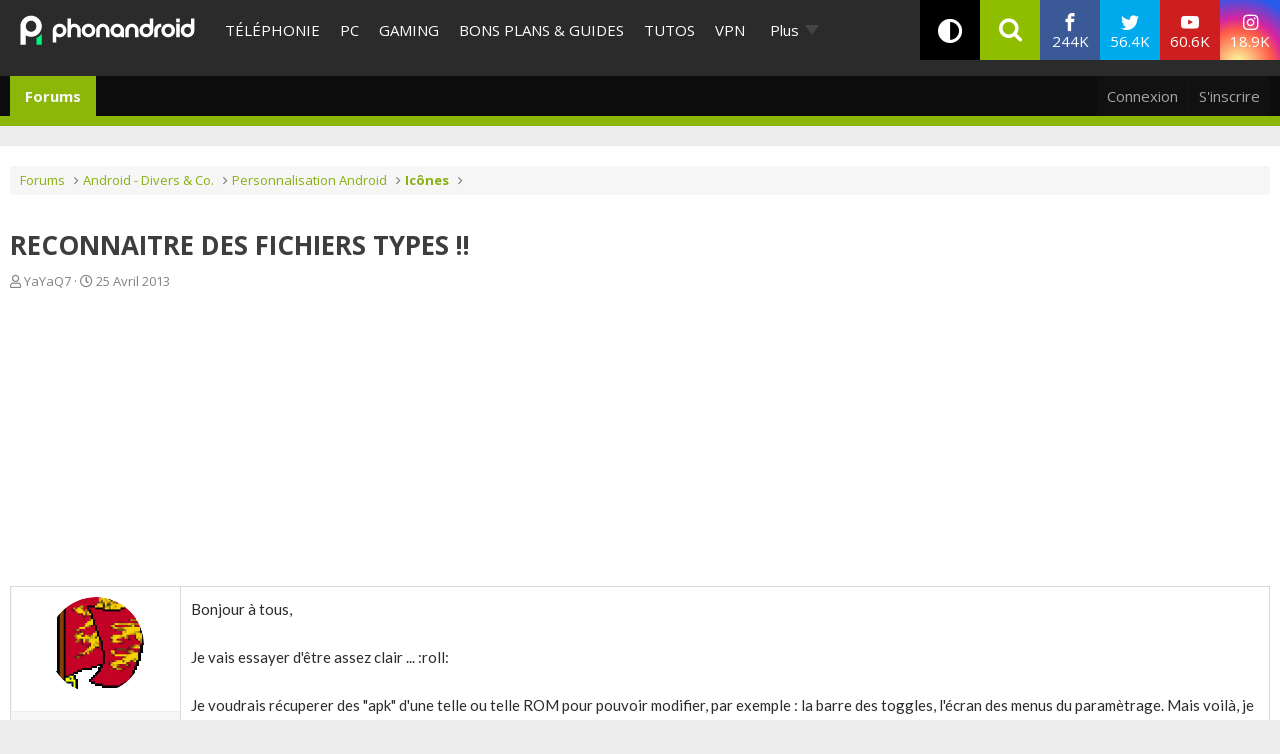

--- FILE ---
content_type: text/html; charset=utf-8
request_url: https://www.phonandroid.com/forum/threads/reconnaitre-des-fichiers-types.53263/
body_size: 25989
content:
<!DOCTYPE html>
<html id="XF" lang="fr-FR" dir="LTR"
	data-app="public"
	data-template="thread_view"
	data-container-key="node-1319"
	data-content-key="thread-53263"
	data-logged-in="false"
	data-cookie-prefix="xf_"
	data-csrf="1770143270,79bbc100ba68251f3d56f392b0cd1368"
	class=" has-no-js template-thread_view"
	
	>
<head>
	<meta charset="utf-8" />
	<meta http-equiv="X-UA-Compatible" content="IE=Edge" />
	<meta name="viewport" content="width=device-width, initial-scale=1, viewport-fit=cover">

	
	
	

	
    <title>RECONNAITRE DES FICHIERS TYPES !! - Icônes - Phonandroid.com</title>


	<link rel="manifest" href="/forum/webmanifest.php">
	
		<meta name="theme-color" content="#2c2c2c" />
	

	<meta name="apple-mobile-web-app-title" content="Forum Android PhonAndroid - Trucs et Astuces- Communauté Android">
	
	
	<script src="https://ajax.googleapis.com/ajax/libs/webfont/1.6.16/webfont.js"></script>
	<script>
		WebFont.load({
			google: {
				families: ['Open+Sans:400,400i,700', 'Ubuntu:400,400i,700', 'Lato:300,400,400i,700,900']
			}
		});
	</script>
	
		<link rel='stylesheet' id='`-style-css'  href='/wp-content/themes/phonadroid-v3/assets/css/xenforo.css?v=3.5.4' type='text/css' media='all' />

	
		
		<meta name="description" content="Bonjour à tous,

Je vais essayer d&#039;être assez clair ...  :roll:

Je voudrais récuperer des &quot;apk&quot; d&#039;une telle ou telle ROM pour pouvoir modifier, par exemple..." />
		<meta property="og:description" content="Bonjour à tous,

Je vais essayer d&#039;être assez clair ...  :roll:

Je voudrais récuperer des &quot;apk&quot; d&#039;une telle ou telle ROM pour pouvoir modifier, par exemple : la barre des toggles, l&#039;écran des menus du paramètrage. Mais voilà, je ne sais pas quel fichier aller chercher ... 
J&#039;ai regardé dans les..." />
		<meta property="twitter:description" content="Bonjour à tous,

Je vais essayer d&#039;être assez clair ...  :roll:

Je voudrais récuperer des &quot;apk&quot; d&#039;une telle ou telle ROM pour pouvoir modifier, par exemple : la barre des toggles, l&#039;écran des..." />
	
	
		<meta property="og:url" content="https://www.phonandroid.com/forum/threads/reconnaitre-des-fichiers-types.53263/" />
	
		<link rel="canonical" href="https://www.phonandroid.com/forum/threads/reconnaitre-des-fichiers-types.53263/" />
	

	
		
	
	
	<meta property="og:site_name" content="Forum Android PhonAndroid - Trucs et Astuces- Communauté Android" />


	
	
		
	
	
	<meta property="og:type" content="website" />


	
	
		
	
	
	
		<meta property="og:title" content="RECONNAITRE DES FICHIERS TYPES !! - Icônes - Phonandroid.com" />
		<meta property="twitter:title" content="RECONNAITRE DES FICHIERS TYPES !! - Icônes - Phonandroid.com" />
	


	
	
	
	

	
	

	


	<link rel="preload" href="/forum/styles/fonts/fa/fa-regular-400.woff2?_v=5.15.3" as="font" type="font/woff2" crossorigin="anonymous" />


	<link rel="preload" href="/forum/styles/fonts/fa/fa-solid-900.woff2?_v=5.15.3" as="font" type="font/woff2" crossorigin="anonymous" />


<link rel="preload" href="/forum/styles/fonts/fa/fa-brands-400.woff2?_v=5.15.3" as="font" type="font/woff2" crossorigin="anonymous" />

	<link rel="stylesheet" href="/forum/css.php?css=public%3Anormalize.css%2Cpublic%3Afa.css%2Cpublic%3Acore.less%2Cpublic%3Aapp.less&amp;s=2&amp;l=2&amp;d=1713445619&amp;k=912be897209790c3cfb86457e621406125be38b4" />

	<link rel="stylesheet" href="/forum/css.php?css=public%3Aandy_similarthreads.less%2Cpublic%3Abb_code.less%2Cpublic%3Alightbox.less%2Cpublic%3Amessage.less%2Cpublic%3Ashare_controls.less%2Cpublic%3Aextra.less&amp;s=2&amp;l=2&amp;d=1713445619&amp;k=5c1e09ca1d6de66e40ecf7df04b793e91736fda6" />

	
		<script src="/forum/js/xf/preamble.min.js?_v=8a5fc16c"></script>
	


	
		<link rel="icon" type="image/png" href="https://www.phonandroid.com/wp-content/themes/phonadroid-v3/assets/images/favicons/favicon.ico" sizes="32x32" />
	
		
	
	
		

	
	<script>
		// Forum - Topic
		window.dataLayer = window.dataLayer || [
			{
			"appConfig": {
			  "subContainers": [
				"GTM-P5DPNFB"
			  ],
			  "ua": "UA-51661344-1",
			  "flags": {
				"zen": false
			  }
			},
			"country": "FR",
			"site": "www.phonandroid.com",
			"environnement": "production",
			"level1": "forum",
			"pageCategory": "sujet forum",
			"sitepage": "phonandroid_forum_content"
		  }
		];
		
		!function(e){"use strict";var t,n,o,r=function(){},s=Object.getOwnPropertyNames(window.console).reduce((function(e,t){return"function"==typeof console[t]&&(e[t]=r),e}),{}),i=function(){return s},a=e.console;if("object"==typeof e.JSON&&"function"==typeof e.JSON.parse&&"object"==typeof e.console&&"function"==typeof Object.keys){var c=!/Edge|Trident/.test(navigator.userAgent),u={available:["others.catch","others.show"],broadcasted:[]},f=(t=/^\s+(.*)\s+$/g,n=function(e){return Math.pow(9,e)},o=function(e){return parseInt((e.charCodeAt()<<9)%242)},{get:function(e){e=e.replace(t,"$1");for(var r=[0,0,0],s=0,i=0;s<e.length;s++)i=parseInt(s/r.length),r[s%3]+=parseInt(o(e[s])/n(i));for(s=0;s<r.length;s++)r[s]>255&&(r[s]=255);return r},toRGB:function(e){return"rgb("+e.join(",")+")"},visible:function(e){return e[0]>220||e[1]>220||e[2]>220?[0,0,0]:[255,255,255]}}),d=function(e,t,n,o){return a[t]?function(){var r=Array.prototype.slice.call(arguments);c&&r.unshift("background-color:"+o+";color:"+n+";border-radius:2px;"),r.unshift((c?"%c":"")+[" ",e," "].join("")),a[t].apply(console,r)}:function(){}};e.getConsole=function(e){if("string"!=typeof e)throw"getConsole need a tag name (string)";if(-1===u.available.indexOf(e)&&function(e){u.available.push(e);var t=document.createEvent("CustomEvent");t.initCustomEvent("getConsole.tag.available",0,0,e),document.dispatchEvent(t)}(e),-1!==u.broadcasted.indexOf(e)){var t=f.get(e),n=f.toRGB(f.visible(t)),o=f.toRGB(t),r={log:d(e,"log",n,o),warn:d(e,"warn",n,o),error:d(e,"error",n,o),info:d(e,"info",n,o)};return Object.keys(a).forEach((function(e){void 0===r[e]&&(r[e]=a[e])})),r}return i()},e.getConsole.tags=u,u.broadcasted=function(){try{var e=localStorage.getItem("getConsole");e=null===e?[]:JSON.parse(e)}catch(t){e=[]}return e}(),-1!==u.broadcasted.indexOf("others.catch")&&(e.console=e.getConsole("others.show"))}else e.getConsole=i}(window),logger={_buffer:[],log:function(){"use strict";this._buffer.push(arguments)}},_logmatic=[],logmatic={log:function(){"use strict";_logmatic.push(Array.prototype.slice.call(arguments))}},function(e){"use strict";var t={domains:["hpphmfubhnbobhfs","bnb{po.betztufn","beoyt","epvcmfdmjdl","hpphmftzoejdbujpo","wjefptufq","s77ofu","ufbet","vosvmznfejb","tnbsubetfswfs","tljnsftpvsdft","{fcftupg","uumce","hpphmfbqjt","wjefpqmb{b","hpphmfbetfswjdft","fggfdujwfnfbtvsf","pvucsbjo","ubcppmb"],classes:"ufyuBe!BeCpy!qvc`411y361!qvc`411y361n!qvc`839y:1!ufyu.be!ufyuBe!Mjhbuvt!ufyu`be!ufyu`bet!ufyu.bet!ufyu.be.mjolt",event:{category:"pbt`mpbefe",action:"gbjm"}},n=e.getConsole("inObs"),o=0,r={},s=function(e,t){return t=t||1,e.split("").map((function(e){return String.fromCharCode(e.charCodeAt()+t)})).join("")},i=[];e.integrityObserver={state:{net:null,dom:null,perf:null},corrupted:0,listen:function(e){this.corrupted?e(this.state):i.push(e)},sendToListeners:function(){i.forEach(function(e){e(this.state)}.bind(this))},reportCorruption:function(){var e=function(){"undefined"!=typeof ga?ga("send",{hitType:"event",eventCategory:s(t.event.category,-1),eventAction:s(t.event.action,-1),nonInteraction:1}):setTimeout(e,100)};e()},reportListCorruption:function(){var e,t=[];for(e in this.state)this.state[e]&&t.push(e);t.length>0&&((new Image).src="https://lists.ccmbg.com/st?t="+encodeURIComponent(t.join(","))+"&d="+window.location.host.split(/\./).slice(0,-1).join("."))},reportChange:function(){this.sendToListeners(),this.reportCorruption()},init:function(){var e=function(e){return function(t){this.state[e]=t,t&&(!this.corrupted&&this.reportChange(),this.corrupted=1)}.bind(this)};!function(e){if("undefined"!=typeof MutationObserver){var n=document.createElement("div"),o=document.getElementsByTagName("html")[0],r={},i={childList:1,attributes:1,characterData:1,subtree:1},a=0,c=new MutationObserver((function(t){t.forEach((function(t){"style"===t.attributeName&&(c.disconnect(),"none"===t.target.style.display&&!e.called&&(e.called=1)&&e.call(r,1))}))})),u=new MutationObserver((function(t){t.forEach((function(t){try{if("childList"===t.type&&"HTML"===t.target.nodeName&&t.addedNodes.length&&"BODY"===t.addedNodes[0].nodeName&&!a){a=1,t.addedNodes[0].appendChild(n);var o=getComputedStyle(n);if(r=t.addedNodes[0],u.disconnect(),/Trident/.test(navigator.userAgent))return void setTimeout((function(){!e.called&&(e.called=1)&&e.call(r,0)}),50);setTimeout((function(){t.addedNodes[0].removeChild(n)}),60),c.disconnect(),e.call(t.addedNodes[0],"none"===o.getPropertyValue("display")||/url\("about:abp/.test(o.getPropertyValue("-moz-binding")))}}catch(e){}}))}));n.className=s(t.classes,-1),n.style.display="block",u.observe(o,i),c.observe(n,i)}else e.call(0,0)}(e.call(this,"dom")),function(e,i){if("undefined"!=typeof MutationObserver&&void 0!==URL.prototype){var a=document.getElementsByTagName("html")[0],c=0,u=new MutationObserver((function(a){a.forEach((function(a){try{var f,d,l,p="",g=new Date,h=function(){};if("childList"===a.type&&a.addedNodes.length&&void 0!==(f=a.addedNodes[0]).src&&("SCRIPT"===(p=f.nodeName)||"IFRAME"===p)){try{d=new URL(f.src),l=d&&d.host?d.host.split(/\./).slice(-2).shift():null}catch(e){}h=a.addedNodes[0].onerror,a.addedNodes[0].onerror=function(){try{n.warn("Missing script",f.src),!c&&l&&-1!==t.domains.indexOf(s(l))&&(new Date).getTime()-g.getTime()<1500&&(n.warn("Integrity violation on ",f.src," not observing anymore !"),u.disconnect(),c=1,e(1)),"function"==typeof h&&h.apply(this,Array.prototype.slice.call(arguments))}catch(e){}},"function"==typeof performance.getEntriesByType&&o<2&&"SCRIPT"===p&&-1!==t.domains.indexOf(s(l))&&(void 0===r[l]||"hpphmfubhnbobhfs"===s(l))&&(r[l]=1,a.addedNodes[0].addEventListener("load",(function(){-1===performance.getEntriesByType("resource").map((function(e){return e.name})).indexOf(f.src)&&2==++o&&(u.disconnect(),i(1))})))}}catch(e){}}))}));u.observe(a,{childList:1,attributes:1,characterData:1,subtree:1})}else e.call(0,0)}(e.call(this,"net"),e.call(this,"perf")),window.addEventListener("load",function(){this.reportListCorruption()}.bind(this))}},"function"==typeof Object.bind&&e.integrityObserver.init()}(window),function(e,t,n,o,r){"use strict";void 0===e._gtm&&(e._gtm={events:{on:[],ready:[],readyAll:[],trigger:function(e){this._trigger.push(e)},_trigger:[]},versions:{},onReady:[]}),void 0===e._gtm.versions&&(e._gtm.versions={}),e._gtm.versions.staticheader=1,e._gtm.state="loading";var s=dataLayer[0].appConfig,i=["GTM-N4SNZN"],a=s.subContainers||[],c=e.getConsole("GTM").log,u=function(e){if(void 0!==t.dispatchEvent){var n=null;"function"==typeof Event?n=new Event(e):(n=t.createEvent("Event")).initEvent(e,0,0),t.dispatchEvent(n)}},f=function(){f.state++,f.state===i.length&&(e._gtm.state="loaded",u("gtm.loaded"))},d=function(){e._gtm.state="error",u("gtm.error"),l.clearWorkspacesInfo(this)};f.state=0,i=i.concat(a),c("Loading sub containers:",a);var l={infoKey:"ccm_gtm_workspaces",workspacesInfo:{},fetchWorkspacesInfo:function(){try{this.workspacesInfo=this.getInfoFromQuerystring()||this.getInfoFromCookie()||{}}catch(e){console.error("Cannot get workspaces info.",e)}},parseWorkspacesInfo:function(e){for(var t={},n=e.split("|"),o=0;o<n.length;o++){var r=n[o].split("::");3===r.length&&(t[r[0]]={container:r[0],workspace:r[1],auth:r[2]})}return t},removeInfoFromQuerystring:function(){if(""===e.location.search)return"";for(var t=e.location.search.substring(1).split("&"),n=[],o=0;o<t.length;o++)t[o].split("=")[0]!==this.infoKey&&n.push(t[o]);return"?"+n.join("&")},generatePreviewQuery:function(e){try{var t=this.workspacesInfo[e];return t?(c("["+t.container+'] loading custom workspace "'+t.workspace+'"'),dataLayer[0].appConfig.previewWorkspaces=dataLayer[0].appConfig.previewWorkspaces||[],dataLayer[0].appConfig.previewWorkspaces.push(t),"&gtm_auth="+t.auth+"&gtm_preview="+t.workspace+"&gtm_cookies_win=x"):""}catch(t){return console.error('Cannot generate preview query for container "'+e+'"',t),""}},getInfoFromQuerystring:function(){for(var t=(e.location.search||"").substring(1).split("&"),n=0;n<t.length;n++){var o=t[n].split("=");if(decodeURIComponent(o[0])===this.infoKey)return this.parseWorkspacesInfo(decodeURIComponent(o[1]))}return null},getInfoFromCookie:function(){try{var t=e.document.cookie.match("(^|;) ?"+this.infoKey+"=([^;]*)(;|$)");if(t)return this.parseWorkspacesInfo(decodeURIComponent(t[2]))}catch(e){}return null},clearWorkspacesInfo:function(t){try{var n=t.getAttribute("data-id");if(this.workspacesInfo[n]){c('Cannot load container "'+n+'". Clearing cookie and querystring param...');var o=e.location.hostname.split("."),r=o.length;o=r>2&&"br"===o[r-1]&&"com"===o[r-2]?o.slice(-3).join("."):o.slice(-2).join("."),document.cookie=this.infoKey+"=; domain= "+o+"; path=/; expires=Thu, 01 Jan 1970 00:00:01 GMT;";var s=this.removeInfoFromQuerystring();e.location.search=s}}catch(e){console.error("Cannot clear workspaces info.",e)}}};l.fetchWorkspacesInfo();for(var p=0,g=i.length;p<g;++p){e[o]=e[o]||[],e[o].push({"gtm.start":(new Date).getTime(),event:"gtm.js"});var h=l.generatePreviewQuery(i[p]),m=t.getElementsByTagName(n)[0],v=t.createElement(n);v.async=1,v.onload=f,v.onerror=d,v.setAttribute("data-id",i[p]),v.src="https://www.googletagmanager.com/gtm.js?id="+i[p]+h,m.parentNode.insertBefore(v,m)}}(window,document,"script","dataLayer"),OAS_AD_BUFFER=[],OAS_AD=function(){OAS_AD_BUFFER.push(Array.prototype.slice.call(arguments))},function(e){"use strict";function t(t){t instanceof ErrorEvent&&e._gtm.errors.push({message:t.message,stack:t.error?t.error.stack:void 0,name:t.error?t.error.name:void 0,filename:t.filename,line:t.lineno,column:t.colno})}function n(t){t.reason instanceof Error?e._gtm.errors.push({message:t.reason.message,stack:t.reason.stack,name:t.reason.name,promise:1,filename:t.reason.filename,line:t.reason.lineno,column:t.reason.colno}):e._gtm.errors.push({message:t.reason,promise:1})}e._gtm=e._gtm||{},e._gtm.errors=[],e._gtm.errors.types=[],e._gtm.errors.types.push({type:"error",callback:t}),e.addEventListener("error",t),e._gtm.errors.types.push({type:"unhandledrejection",callback:n}),e.addEventListener("unhandledrejection",n)}(window);
		
		(function(){
			"use strict";!function(){var e=function(){var e,t="__tcfapiLocator",a=[],n=window;for(;n;){try{if(n.frames[t]){e=n;break}}catch(e){}if(n===window.top)break;n=n.parent}e||(!function e(){var a=n.document,r=!!n.frames[t];if(!r)if(a.body){var i=a.createElement("iframe");i.style.cssText="display:none",i.name=t,a.body.appendChild(i)}else setTimeout(e,5);return!r}(),n.__tcfapi=function(){for(var e,t=arguments.length,n=new Array(t),r=0;r<t;r++)n[r]=arguments[r];if(!n.length)return a;if("setGdprApplies"===n[0])n.length>3&&2===parseInt(n[1],10)&&"boolean"==typeof n[3]&&(e=n[3],"function"==typeof n[2]&&n[2]("set",!0));else if("ping"===n[0]){var i={gdprApplies:e,cmpLoaded:!1,cmpStatus:"stub"};"function"==typeof n[2]&&n[2](i)}else a.push(n)},n.addEventListener("message",(function(e){var t="string"==typeof e.data,a={};try{a=t?JSON.parse(e.data):e.data}catch(e){}var n=a.__tcfapiCall;n&&window.__tcfapi(n.command,n.version,(function(a,r){var i={__tcfapiReturn:{returnValue:a,success:r,callId:n.callId}};t&&(i=JSON.stringify(i)),e.source.postMessage(i,"*")}),n.parameter)}),!1))};"undefined"!=typeof module?module.exports=e:e()}();
		}());
		
		window.dataLayer.push({
			"event":"app.config",
			"appConfig":{
				"asl":{
					"screens":{
						"mobile":{
							"max":480,
							"invcode":"mobile",
							"client":"dfpfr"
						},
						"tablet":{
							"min":480,
							"max":1024,
							"invcode":"tablet",
							"client":"dfpfr"
						},
						"desktop":{
							"min":1024,
							"invcode":"desktop",
							"client":"dfpfr"
						}
					},
					"sitepage":"phonandroid_forum_content",
					"keywords":[]
				}
			}
		});
	</script>


	
	
	<script src="/wp-content/themes/phonadroid-v3/assets/js/hz.lib.js?1"></script>
	<script>
		(function(w)
		 {
			/** using getTracker to get tracker and a pageview : */
			getTracker('hz',{
				debug       : false, // switch to false when ready for production
				checkOptout : true,
				key         : 'UA-51661344-1',
				transportURL: "https://hz.phonandroid.com"
			})
				.then(function(trackerObject){ /*console.log(' ok, got tracker ',trackerObject.name, trackerObject.tracker );*/ })
				.catch(function(explanation){ console.error(' no tracker because',explanation) });

		})(window);
	</script>

</head>
<body data-template="thread_view" class="forum-section">


	
	<div id="ctn_x02">
		<div id="ba_x02" class="ba x02">
			<script>OAS_AD('X02');</script>
		</div>
	</div>


	
<div class="p-pageWrapper" id="top">
<!-- header of the page -->
<header id="header">
	<!-- header-holder -->
	<div class="header-holder">
		<!-- logo of the page -->
					<div class="logo">
				<a href="//www.phonandroid.com/">
					<span class="hidden">PhonAndroid</span>
					<img src="https://www.phonandroid.com/wp-content/themes/phonadroid-v3/assets/images/phonandroid-logo.svg" alt="Phonandroid : actu Android et High-tech">
				</a>
			</div>
				<!-- nav -->

		<!-- menu-area -->
<div class="menu-area">

<div class="toggle-relative mobile-only">
<input type="checkbox" id="nav-opener" class="toggle-opener hidden-xxx">
<label for="nav-opener" class="nav-opener"><span></span></label>

<div class="toggle-container mobile-only toggle-absolute">

<div class="inner">
<div class="main-menus">
<ul class="accordion">
                                <li>
                                                                            <a class="opener" href="https://www.phonandroid.com/cat/telephonie">Téléphonie</a>
                                                                    </li>
								<li>
                                                                            <a class="opener" href="https://www.phonandroid.com/cat/pc">PC</a>
                                                                    </li>
                                <li>
                                                                            <a class="opener" href="https://www.phonandroid.com/cat/consoles-jeux-video">Gaming</a>
                                                                    </li>
                                <li>
                                    <input type="checkbox" id="toggle-cat-bonsplans" class="toggle-opener hidden-xxx">
                                    <div class="toggle-outer-container">
                                        <label class="opener" for="toggle-cat-bonsplans" data-cat="gooddeals"><a class="opener" href="https://www.phonandroid.com/cat/bons-plans-et-guides">Bons plans &amp; Guides</a></label>
                                                                                                                                    <div class="toggle-container handeld-only loaded">
                                                    <ul class="sub-menu"><li id="menu-item-2563783" class="menu-item menu-item-type-taxonomy menu-item-object-category"><a href="https://www.phonandroid.com/cat/bons-plans-et-guides/comparatifs">Comparatifs</a> </li>
<li id="menu-item-2563784" class="menu-item menu-item-type-taxonomy menu-item-object-category"><a href="https://www.phonandroid.com/cat/bons-plans-et-guides/guides-achat">Guides d’achat</a> </li>
<li id="menu-item-2563786" class="menu-item menu-item-type-post_type menu-item-object-post"><a href="https://www.phonandroid.com/meilleurs-vpn-payants.html">Meilleurs VPN 2023</a> </li>
<li id="menu-item-2563791" class="menu-item menu-item-type-post_type menu-item-object-post"><a href="https://www.phonandroid.com/guide-dachat-des-smartphones-android.html">Meilleurs smartphones 2023</a> </li>
<li id="menu-item-2486636" class="menu-item menu-item-type-custom menu-item-object-custom"><a href="https://www.phonandroid.com/hub/black-friday">Black Friday 2023</a> </li>
<li id="menu-item-2320408" class="menu-item menu-item-type-custom menu-item-object-custom"><a href="https://www.phonandroid.com/comparatif-forfaits-mobiles-comment-bien-choisir-forfait-telephone-selon-besoins.html">Meilleur forfait mobile</a> </li>
<li id="menu-item-2324263" class="menu-item menu-item-type-custom menu-item-object-custom"><a href="https://www.phonandroid.com/ps5-en-stock-ou-acheter-la-console.html">PS5 en stock</a> </li>
<li id="menu-item-2324264" class="menu-item menu-item-type-custom menu-item-object-custom"><a href="https://www.phonandroid.com/xbox-series-x-series-s-comparatif-meilleur-prix.html">Xbox Series X en stock</a> </li>
<li id="menu-item-2265007" class="menu-item menu-item-type-taxonomy menu-item-object-category menu-item-has-children"><input type="checkbox" id="toggle-cat-2265007" class="toggle-opener hidden-xxx"><div class="toggle-outer-container"><label class="opener pseudo-a v-mobile-only" for="toggle-cat-2265007">Forfait mobile</label><label class="opener v-desktop-only" for="toggle-cat-2265007"><a href="https://www.phonandroid.com/cat/bons-plans-et-guides/bons-plans/forfait-mobile" class="parent-category">Forfait mobile</a> </label>
<div class="toggle-container toggle-overlay handeld-only v-mobile-only"><label class="back pseudo-a" for="toggle-cat-2265007"></label><a class="parent-category" href="https://www.phonandroid.com/cat/bons-plans-et-guides/bons-plans/forfait-mobile">Forfait mobile</a><ul class="sub-terms" data-test="ddeee">
<li id="menu-item-2315245" class="menu-item menu-item-type-taxonomy menu-item-object-category sub-1"><a href="https://www.phonandroid.com/cat/bons-plans-et-guides/bons-plans/forfait-mobile/byou">B&amp;You</a> </li>
<li id="menu-item-2315247" class="menu-item menu-item-type-taxonomy menu-item-object-category sub-1"><a href="https://www.phonandroid.com/cat/bons-plans-et-guides/bons-plans/forfait-mobile/free-mobile">Free Mobile</a> </li>
<li id="menu-item-2315248" class="menu-item menu-item-type-taxonomy menu-item-object-category sub-1"><a href="https://www.phonandroid.com/cat/bons-plans-et-guides/bons-plans/forfait-mobile/red-sfr">RED by SFR</a> </li>
<li id="menu-item-2315249" class="menu-item menu-item-type-taxonomy menu-item-object-category sub-1"><a href="https://www.phonandroid.com/cat/bons-plans-et-guides/bons-plans/forfait-mobile/sosh">Sosh</a> </li>
</ul></div>
</div></li>
<li id="menu-item-2265009" class="menu-item menu-item-type-taxonomy menu-item-object-category"><a href="https://www.phonandroid.com/cat/bons-plans-et-guides/bons-plans/informatique">Informatique</a> </li>
<li id="menu-item-2265008" class="menu-item menu-item-type-taxonomy menu-item-object-category menu-item-has-children"><input type="checkbox" id="toggle-cat-2265008" class="toggle-opener hidden-xxx"><div class="toggle-outer-container"><label class="opener pseudo-a v-mobile-only" for="toggle-cat-2265008">Jeux vidéo</label><label class="opener v-desktop-only" for="toggle-cat-2265008"><a href="https://www.phonandroid.com/cat/bons-plans-et-guides/bons-plans/bons-plans-jeux-video" class="parent-category">Jeux vidéo</a> </label>
<div class="toggle-container toggle-overlay handeld-only v-mobile-only"><label class="back pseudo-a" for="toggle-cat-2265008"></label><a class="parent-category" href="https://www.phonandroid.com/cat/bons-plans-et-guides/bons-plans/bons-plans-jeux-video">Jeux vidéo</a><ul class="sub-terms" data-test="ddeee">
<li id="menu-item-2315251" class="menu-item menu-item-type-taxonomy menu-item-object-category sub-1"><a href="https://www.phonandroid.com/cat/bons-plans-et-guides/bons-plans/bons-plans-jeux-video/nintendo-switch">Nintendo Switch</a> </li>
<li id="menu-item-2315252" class="menu-item menu-item-type-taxonomy menu-item-object-category sub-1"><a href="https://www.phonandroid.com/cat/bons-plans-et-guides/bons-plans/bons-plans-jeux-video/ps4">PS4</a> </li>
<li id="menu-item-2315253" class="menu-item menu-item-type-taxonomy menu-item-object-category sub-1"><a href="https://www.phonandroid.com/cat/bons-plans-et-guides/bons-plans/bons-plans-jeux-video/xbox-one">Xbox Series X / S</a> </li>
</ul></div>
</div></li>
<li id="menu-item-2265011" class="menu-item menu-item-type-taxonomy menu-item-object-category"><a href="https://www.phonandroid.com/cat/bons-plans-et-guides/bons-plans/produits-connectes">Objets connectés</a> </li>
<li id="menu-item-2265012" class="menu-item menu-item-type-taxonomy menu-item-object-category"><a href="https://www.phonandroid.com/cat/bons-plans-et-guides/bons-plans/telephone-mobile-android">Smartphone</a> </li>
<li id="menu-item-2265014" class="menu-item menu-item-type-taxonomy menu-item-object-category"><a href="https://www.phonandroid.com/cat/bons-plans-et-guides/bons-plans/television">Télévision</a> </li>
<li id="menu-item-2265006" class="menu-item menu-item-type-taxonomy menu-item-object-category"><a href="https://www.phonandroid.com/cat/bons-plans-et-guides/bons-plans/fnac">Fnac</a> </li>
<li id="menu-item-2265005" class="menu-item menu-item-type-taxonomy menu-item-object-category"><a href="https://www.phonandroid.com/cat/bons-plans-et-guides/bons-plans/darty">Darty</a> </li>
</ul>                                                </div>
                                                                                                                        </div>
                                </li>
                                <li>
                                                                            <a class="opener" href="https://www.phonandroid.com/cat/tutoriaux">Tutos</a>
                                                                    </li>
                                <!--
								<li>
									<input type="checkbox" id="toggle-cat-tests" class="toggle-opener hidden-xxx">
									<div class="toggle-outer-container">
										<label class="opener" for="toggle-cat-tests" data-cat="tests"><a class="opener" href="https://www.phonandroid.com/cat/test-android">Tests</a></label>
                                                                                                                                    <div class="toggle-container handeld-only loaded">
                                                    <ul class="sub-menu"><li id='menu-item-2265034'  class="menu-item menu-item-type-taxonomy menu-item-object-category"><a  href="https://www.phonandroid.com/cat/telephonie/test-smartphone">Tests</a> </li>
<li id='menu-item-2265033'  class="menu-item menu-item-type-taxonomy menu-item-object-category"><a  href="https://www.phonandroid.com/cat/pc/test-pc">Tests</a> </li>
</ul>                                                </div>
                                                                                    									</div>
								</li>
								-->
								<li>
                                    <a class="opener" href="/vpn">VPN</a>
                                </li>
                                <li>
                                    <a class="opener" href="/tag/bitdefender">cybersécurité</a>
                                </li>
                                
                                <!--
                                <li>
                                                                            <input type="checkbox" id="toggle-cat-apps" class="toggle-opener hidden-xxx">
                                        <div class="toggle-outer-container">
                                            <label class="opener" for="toggle-cat-apps" data-cat="apps"><a class="opener" href="https://www.phonandroid.com/cat/telephonie/application-android">Apps</a></label>
                                                                                                                                                <div class="toggle-container handeld-only loaded">
                                                        <ul class="sub-menu"><li id='menu-item-2369661'  class="menu-item menu-item-type-custom menu-item-object-custom"><a  href="https://www.phonandroid.com/hub/applications-a-telecharger">Meilleures applications à télécharger</a> </li>
</ul>                                                    </div>
                                                                                                                                    </div>
                                                                    </li>
                                -->
                                
                                
                                
                                
                                <!--
                                <li>
                                    <a class="opener" href="https://www.phonandroid.com/web-stories">Web Stories</a>
                                </li>
                                -->
                                
                            <li class="flexMenu-viewMore"><a href="#" title="Voir Plus">Plus</a><ul class="flexMenu-popup" style="display:none; position: absolute;"><li>
                                    <a class="opener" href="/tag/darty">Maison connectée</a>
                                </li><li>
                                                                            <a class="opener" href="https://www.phonandroid.com/cat/streaming">Streaming</a>
                                                                    </li><li>
                                                                            <a class="opener" href="https://www.phonandroid.com/cat/ia">IA</a>
                                                                    </li><li>
                                                                            <a class="opener" href="https://www.phonandroid.com/cat/voiture">Auto</a>
                                                                    </li><li>
                                    <input type="checkbox" id="toggle-cat-actu" class="toggle-opener hidden-xxx">
                                    <div class="toggle-outer-container">
                                        <label class="opener" for="toggle-cat-actu" data-cat="posts"><a class="opener" href="https://www.phonandroid.com/cat/actualites">Actualités</a></label>
                                                                                    <div class="toggle-container handeld-only loaded">
                                                <ul class="sub-menu"><li id="menu-item-2567114" class="menu-item menu-item-type-taxonomy menu-item-object-category"><a href="https://www.phonandroid.com/cat/actualites/domotique">Domotique</a> </li>
<li id="menu-item-2567115" class="menu-item menu-item-type-taxonomy menu-item-object-category"><a href="https://www.phonandroid.com/cat/actualites/economie">Economie</a> </li>
<li id="menu-item-2567116" class="menu-item menu-item-type-taxonomy menu-item-object-category"><a href="https://www.phonandroid.com/cat/actualites/insolite">Insolite</a> </li>
<li id="menu-item-2567117" class="menu-item menu-item-type-taxonomy menu-item-object-category"><a href="https://www.phonandroid.com/cat/actualites/internet">Internet</a> </li>
<li id="menu-item-2567118" class="menu-item menu-item-type-taxonomy menu-item-object-category"><a href="https://www.phonandroid.com/cat/actualites/logiciels">Logiciels</a> </li>
<li id="menu-item-2264999" class="menu-item menu-item-type-taxonomy menu-item-object-category"><a href="https://www.phonandroid.com/cat/actualites/tablettes">Tablettes</a> </li>
<li id="menu-item-2567119" class="menu-item menu-item-type-taxonomy menu-item-object-category"><a href="https://www.phonandroid.com/cat/actualites/tv">TV</a> </li>
</ul>                                            </div>
                                                                            </div>
                                </li><li>
                                    <a class="opener" href="/forum/">Forum</a>
                                </li></ul></li></ul>

<!-- accordion -->

							<ul class="social-networks">
								<li class="facebook"><a href="https://www.facebook.com/phonandroid" target="_blank" rel="nofollow"><i class="icon-facebook"></i> <span class="label">Facebook</span> <span class="text">244K <span class="subscribers">fans</span></span></a></li>
								<li class="twitter"><a href="https://twitter.com/phonandroid" target="_blank" rel="nofollow"><i class="icon-twitter"></i> <span class="label">Twitter</span> <span class="text">56.4K <span class="subscribers">followers</span></span></a></li>
								<li class="youtube"><a href="https://www.youtube.com/user/PhonandroidTV" target="_blank" rel="nofollow"><i class="icon-youtube"></i><span class="label">Youtube</span> <span class="text">60.6K <span class="subscribers">abonnés</span></span></a></li>
								<li class="instagram"><a href="https://www.instagram.com/phonandroid/" target="_blank" rel="nofollow"><i class="icon-instagram"></i> <span class="label">Instagram</span> <span class="text">18.9K <span class="subscribers">inscrits</span></span></a></li>
							</ul>

</div>
</div>
</div>
</div>
</div>
		<div class="search-bar-area toggle-relative">
			<div class="dark-theme-icon">
<span class="btn-toggle" data-children-count="0"><i class="fa fa-adjust"></i></span>
</div>
			<input type="checkbox" id="search-form" class="toggle-opener hidden-xxx">
			<label for="search-form"><i class="icon-search"></i></label>
			<div class="toggle-container search-bar toggle-absolute">
				<form method="get"  action="//www.phonandroid.com/recherche-2">
					<input name="q" type="search" placeholder="Votre recherche">
					<button type="submit"><i class="icon-search"></i></button>
				</form>
			</div>
		</div>
	</div>

</header>



<header class="p-header" id="header">
	<div class="p-header-inner">
		<div class="p-header-content">

			
		</div>
	</div>
</header>





	<div class="p-navSticky p-navSticky--primary" data-xf-init="sticky-header">
		
	<nav class="p-nav">
		<div class="p-nav-inner">
			<button type="button" class="button--plain p-nav-menuTrigger button" data-xf-click="off-canvas" data-menu=".js-headerOffCanvasMenu" tabindex="0" aria-label="Menu"><span class="button-text">
				<i aria-hidden="true"></i>
			</span></button>

			<div class="p-nav-smallLogo">
				<a href="/forum/">
					<img src="https://www.phonandroid.com/wp-content/themes/phonadroid-v3/assets/images/logo-phonandroid.png" srcset="" alt="Forum Android PhonAndroid - Trucs et Astuces- Communauté Android"
						width="333" height="56" />
				</a>
			</div>

			<div class="p-nav-scroller hScroller" data-xf-init="h-scroller" data-auto-scroll=".p-navEl.is-selected">
				<div class="hScroller-scroll">
					<ul class="p-nav-list js-offCanvasNavSource">
					
						<li>
							
	<div class="p-navEl is-selected" >
		

			
	
	<a href="/forum/"
		class="p-navEl-link "
		
		data-xf-key="1"
		data-nav-id="forums">Forums</a>


			

		
		
	</div>

						</li>
					
					</ul>
				</div>
			</div>

			<div class="p-nav-opposite">
				<div class="p-navgroup p-account p-navgroup--guest">
					
						<a href="/forum/login/" class="p-navgroup-link p-navgroup-link--textual p-navgroup-link--logIn"
							data-xf-click="overlay" data-follow-redirects="on">
							<span class="p-navgroup-linkText">Connexion</span>
						</a>
						
							<a href="/forum/register/" class="p-navgroup-link p-navgroup-link--textual p-navgroup-link--register"
								data-xf-click="overlay" data-follow-redirects="on">
								<span class="p-navgroup-linkText">S'inscrire</span>
							</a>
						
					
				</div>
				
					<div class="p-navgroup p-discovery p-discovery--noSearch">
						
						
					
				</div>
			</div>
		</div>
	</nav>

	</div>
	
	
		<div class="p-sectionLinks p-sectionLinks--empty"></div>
	



<div class="offCanvasMenu offCanvasMenu--nav js-headerOffCanvasMenu" data-menu="menu" aria-hidden="true" data-ocm-builder="navigation">
	<div class="offCanvasMenu-backdrop" data-menu-close="true"></div>
	<div class="offCanvasMenu-content">
		<div class="offCanvasMenu-header">
			Menu
			<a class="offCanvasMenu-closer" data-menu-close="true" role="button" tabindex="0" aria-label="Fermer"></a>
		</div>
		
			<div class="p-offCanvasRegisterLink">
				<div class="offCanvasMenu-linkHolder">
					<a href="/forum/login/" class="offCanvasMenu-link" data-xf-click="overlay" data-menu-close="true">
						Connexion
					</a>
				</div>
				<hr class="offCanvasMenu-separator" />
				
					<div class="offCanvasMenu-linkHolder">
						<a href="/forum/register/" class="offCanvasMenu-link" data-xf-click="overlay" data-menu-close="true">
							S'inscrire
						</a>
					</div>
					<hr class="offCanvasMenu-separator" />
				
			</div>
		
		<div class="js-offCanvasNavTarget"></div>
		<div class="offCanvasMenu-installBanner js-installPromptContainer" style="display: none;" data-xf-init="install-prompt">
			<div class="offCanvasMenu-installBanner-header">Install the app</div>
			<button type="button" class="js-installPromptButton button"><span class="button-text">Installer</span></button>
		</div>
	</div>
</div>

<div class="p-body">
	<div class="p-body-inner">
		<!--XF:EXTRA_OUTPUT-->

		

		

		
		
	
		<ul class="p-breadcrumbs "
			itemscope itemtype="https://schema.org/BreadcrumbList">
		
			

			
			
				
				
	<li itemprop="itemListElement" itemscope itemtype="https://schema.org/ListItem">
		<a href="/forum/" itemprop="item">
			<span itemprop="name">Forums</span>
		</a>
		<meta itemprop="position" content="1" />
	</li>

			

			
			
				
				
	<li itemprop="itemListElement" itemscope itemtype="https://schema.org/ListItem">
		<a href="/forum/categories/android-divers-co.10/" itemprop="item">
			<span itemprop="name">Android - Divers &amp; Co.</span>
		</a>
		<meta itemprop="position" content="2" />
	</li>

			
				
				
	<li itemprop="itemListElement" itemscope itemtype="https://schema.org/ListItem">
		<a href="/forum/forums/personnalisation-android.109/" itemprop="item">
			<span itemprop="name">Personnalisation Android</span>
		</a>
		<meta itemprop="position" content="3" />
	</li>

			
				
				
	<li itemprop="itemListElement" itemscope itemtype="https://schema.org/ListItem">
		<a href="/forum/forums/icones.1319/" itemprop="item">
			<span itemprop="name">Icônes</span>
		</a>
		<meta itemprop="position" content="4" />
	</li>

			

		
		</ul>
	

		

		
	<noscript class="js-jsWarning"><div class="blockMessage blockMessage--important blockMessage--iconic u-noJsOnly">JavaScript est désactivé. Pour une meilleure expérience, s'il vous plaît activer JavaScript dans votre navigateur avant de continuer.</div></noscript>

		
	<div class="blockMessage blockMessage--important blockMessage--iconic js-browserWarning" style="display: none">Vous utilisez un navigateur non à jour ou ancien. Il ne peut pas afficher ce site ou d'autres sites correctement.<br />Vous devez le mettre à jour ou utiliser un <a href="https://www.google.com/chrome/browser/" target="_blank">navigateur alternatif</a>.</div>


		
			<div class="p-body-header">
			
				
					<div class="p-title ">
					
						
							<h1 class="p-title-value">RECONNAITRE DES FICHIERS TYPES !!</h1>
						
						
					
					</div>
				

				
					<div class="p-description">
	<ul class="listInline listInline--bullet">
		<li>
			<i class="fa--xf far fa-user" aria-hidden="true" title="Auteur de la discussion"></i>
			<span class="u-srOnly">Auteur de la discussion</span>

			<span class="usernameu-concealed">YaYaQ7</span>
		</li>
		<li>
			<i class="fa--xf far fa-clock" aria-hidden="true" title="Date de début"></i>
			<span class="u-srOnly">Date de début</span>

			<span class="u-concealed"><time  class="u-dt" dir="auto" datetime="2013-04-25T09:19:02+0200" data-time="1366874342" data-date-string="25 Avril 2013" data-time-string="09:19" title="25 Avril 2013, à 09:19">25 Avril 2013</time></span>
		</li>
		
	</ul>
</div>
				
			
			</div>
		
		

	
	<div class="app_layout_header">
		<div class="ccmcss_oas_top">
			<div id="ctn_top">
				<div id="ba_top" class="ba top">
					<script>OAS_AD('Top');</script>
				</div>
			</div>
		</div>
	</div>


		<div class="p-body-main  ">
			
			<div class="p-body-contentCol"></div>
			

			

			<div class="p-body-content">
				
				<div class="p-body-pageContent">





    





    




	
	
	
		
	
	
	


	
	
	
		
	
	
	


	
	
		
	
	
	


	
	









	

	
		
	







	
		
		

		
			<script class="js-extraPhrases" type="application/json">
			{
				"lightbox_close": "Close",
				"lightbox_next": "Next",
				"lightbox_previous": "Previous",
				"lightbox_error": "The requested content cannot be loaded. Please try again later.",
				"lightbox_start_slideshow": "Start slideshow",
				"lightbox_stop_slideshow": "Stop slideshow",
				"lightbox_full_screen": "Full screen",
				"lightbox_thumbnails": "Thumbnails",
				"lightbox_download": "Download",
				"lightbox_share": "Share",
				"lightbox_zoom": "Zoom",
				"lightbox_new_window": "New window",
				"lightbox_toggle_sidebar": "Toggle sidebar"
			}
			</script>
		
		
	






<div class="block block--messages" data-xf-init="" data-type="post" data-href="/forum/inline-mod/">

	
	


	<div class="block-outer"></div>

	<div class="block-outer js-threadStatusField"></div>

	<div class="block-container lbContainer"
		data-xf-init="lightbox select-to-quote"
		data-message-selector=".js-post"
		data-lb-id="thread-53263"
		data-lb-universal="0">

		<div class="block-body js-replyNewMessageContainer">
			
				
					
	
	
	<article class="message message--post js-post js-inlineModContainer  "
		data-author="YaYaQ7"
		data-content="post-788549"
		id="js-post-788549">

		<span class="u-anchorTarget" id="post-788549"></span>

		<div class="message-inner">
			<div class="message-cell message-cell--user">
				

	<section class="message-user"
		itemprop="" itemscope itemtype="https://schema.org/Person" itemid="https://www.phonandroid.com/forum/members/yayaq7.122289/">

		
			<meta itemprop="url" content="https://www.phonandroid.com/forum/members/yayaq7.122289/" />
		

		<div class="message-avatar ">
			<div class="message-avatar-wrapper">
				<span class="avatar  avatar--m ">
			<img src="https://wp-pa.phonandroid.com/forum-data/avatars/m/122/122289.jpg?1538032751"  alt="YaYaQ7" class="avatar-u122289-m" width="96" height="96" loading="lazy" itemprop="image" /> 
		</span>
				
			</div>
		</div>
		<div class="message-userDetails">
			<h4 class="message-name"><span class="username"><span class="username--style2" itemprop="name">YaYaQ7</span></span></h4>
			
			<div class="userBanner userBanner userBanner--gray message-userBanner" itemprop="jobTitle"><span class="userBanner-before"></span><strong>Membre</strong><span class="userBanner-after"></span></div>
		</div>
		
			
			
				<div class="message-userExtras">
				
					
						<dl class="pairs pairs--justified">
							<dt>Inscrit</dt>
							<dd>18 Mars 2012</dd>
						</dl>
					
					
						<dl class="pairs pairs--justified">
							<dt>Messages</dt>
							<dd>481</dd>
						</dl>
					
					
					
					
						<dl class="pairs pairs--justified">
							<dt>Points</dt>
							<dd>16</dd>
						</dl>
					
					
					
					
					
				
				</div>
			
		
		<span class="message-userArrow"></span>
	</section>

			</div>
			<div class="message-cell message-cell--main">
				<div class="message-main js-quickEditTarget">

					<header class="message-attribution message-attribution--split">
						<div class="message-attribution-main">
							<span class="u-concealed">
								<time  class="u-dt" dir="auto" datetime="2013-04-25T09:19:02+0200" data-time="1366874342" data-date-string="25 Avril 2013" data-time-string="09:19" title="25 Avril 2013, à 09:19">25 Avril 2013</time>
							</span>
						</div>

						<ul class="message-attribution-opposite message-attribution-opposite--list">
							

							
							
								<li>
									<span>
										#1
									</span>
								</li>
							
						</ul>
					</header>

					<div class="message-content js-messageContent">

						
						
						

						<div class="message-userContent lbContainer js-lbContainer "
							data-lb-id="post-788549"
							data-lb-caption-desc="YaYaQ7 &middot; 25 Avril 2013, à 09:19">

							
								

	

							

							<article class="message-body js-selectToQuote">
								
								<div class="bbWrapper">Bonjour à tous,<br />
<br />
Je vais essayer d'être assez clair ...  :roll:<br />
<br />
Je voudrais récuperer des &quot;apk&quot; d'une telle ou telle ROM pour pouvoir modifier, par exemple : la barre des toggles, l'écran des menus du paramètrage. Mais voilà, je ne sais pas quel fichier aller chercher ... <br />
J'ai regardé dans les fichiers framework de la ROM, mais rien ne m'indique à quoi correspond ces fichiers ... <br />
<br />
Est ce qu'une personne saurait me donner un lien ou une explication ?? ou un moyen de reconnaitre ces fichiers ?? <br />
<br />
J'espère avoir été plus ou moins clair ...  <br />
<br />
Par avance merci de votre aide ...<br />
<br />
SI je me suis trompé d'endroit, merci aux modos de déplacer le post ... et désolé si c'est le cas ...  :|</div>
								<div class="js-selectToQuoteEnd">&nbsp;</div>
								
							</article>

							
								

	

							

							
						</div>

						

						
	

					</div>

					<footer class="message-footer">
						

						<div class="reactionsBar js-reactionsList ">
							
						</div>

						<div class="js-historyTarget message-historyTarget toggleTarget" data-href="trigger-href"></div>
					</footer>
				</div>
			</div>
			
		</div>
	</article>

	

				
				
					
	
	
	<article class="message-type-ad message message--post js-post js-inlineModContainer  "
		data-author="YaYaQ7"
		data-content="post-advertisement"
		id="js-post-advertisement">

		<span class="u-anchorTarget" id="post-advertisement"></span>

		<div class="message-inner">
			<!--
			<div class="message-cell message-cell--user">
				
				
				<section itemscope="" itemtype="https://schema.org/Person" class="message-user">
					<div class="message-userDetails">
						<h4 class="message-name">Publicité</h4>
					</div>
					<span class="message-userArrow"></span>
				</section>
			</div>
			-->
			<div class="message-cell message-cell--main">
				<div class="message-main js-quickEditTarget">
					<!--
					<header class="message-attribution">
						<a href="#post-advertisement" class="message-attribution-main u-concealed" rel="nofollow"><time  class="u-dt" dir="auto" datetime="2013-04-25T09:19:02+0200" data-time="1366874342" data-date-string="25 Avril 2013" data-time-string="09:19" title="25 Avril 2013, à 09:19">25 Avril 2013</time></a>
					</header>
					-->

					<div class="message-content js-messageContent">
						<article class="message-body">
							

	
	<div id="ctn_infeed">
		<div id="ba_infeed" class="ba infeed">
			<script>OAS_AD('Infeed');</script>
		</div>
	</div>


						</article>

						
						
						
						
						
					</div>
				</div>
			</div>
		</div>

		
	</article>

				
			
				
					
	
	
	<article class="message message--post js-post js-inlineModContainer  "
		data-author="superdada"
		data-content="post-790709"
		id="js-post-790709">

		<span class="u-anchorTarget" id="post-790709"></span>

		<div class="message-inner">
			<div class="message-cell message-cell--user">
				

	<section class="message-user"
		itemprop="" itemscope itemtype="https://schema.org/Person" itemid="https://www.phonandroid.com/forum/members/superdada.298487/">

		
			<meta itemprop="url" content="https://www.phonandroid.com/forum/members/superdada.298487/" />
		

		<div class="message-avatar ">
			<div class="message-avatar-wrapper">
				<span class="avatar  avatar--m ">
			<img src="https://wp-pa.phonandroid.com/forum-data/avatars/m/298/298487.jpg?1538032778"  alt="superdada" class="avatar-u298487-m" width="96" height="96" loading="lazy" itemprop="image" /> 
		</span>
				
			</div>
		</div>
		<div class="message-userDetails">
			<h4 class="message-name"><span class="username"><span class="username--style2" itemprop="name">superdada</span></span></h4>
			
			<div class="userBanner userBanner userBanner--gray message-userBanner" itemprop="jobTitle"><span class="userBanner-before"></span><strong>Membre</strong><span class="userBanner-after"></span></div>
		</div>
		
			
			
				<div class="message-userExtras">
				
					
						<dl class="pairs pairs--justified">
							<dt>Inscrit</dt>
							<dd>12 Octobre 2012</dd>
						</dl>
					
					
						<dl class="pairs pairs--justified">
							<dt>Messages</dt>
							<dd>660</dd>
						</dl>
					
					
					
					
						<dl class="pairs pairs--justified">
							<dt>Points</dt>
							<dd>16</dd>
						</dl>
					
					
					
					
					
				
				</div>
			
		
		<span class="message-userArrow"></span>
	</section>

			</div>
			<div class="message-cell message-cell--main">
				<div class="message-main js-quickEditTarget">

					<header class="message-attribution message-attribution--split">
						<div class="message-attribution-main">
							<span class="u-concealed">
								<time  class="u-dt" dir="auto" datetime="2013-04-26T11:55:06+0200" data-time="1366970106" data-date-string="26 Avril 2013" data-time-string="11:55" title="26 Avril 2013, à 11:55">26 Avril 2013</time>
							</span>
						</div>

						<ul class="message-attribution-opposite message-attribution-opposite--list">
							

							
							
								<li>
									<span>
										#2
									</span>
								</li>
							
						</ul>
					</header>

					<div class="message-content js-messageContent">

						
						
						

						<div class="message-userContent lbContainer js-lbContainer "
							data-lb-id="post-790709"
							data-lb-caption-desc="superdada &middot; 26 Avril 2013, à 11:55">

							

							<article class="message-body js-selectToQuote">
								
								<div class="bbWrapper">Je me joint à toi sur ce topic <img src="[data-uri]" class="smilie smilie--sprite smilie--sprite2" alt=";)" title="Wink    ;)" loading="lazy" data-shortname=";)" /><br />
On pourras se partager nos trouvailles  <img src="[data-uri]" class="smilie smilie--sprite smilie--sprite8" alt=":D" title="Big Grin    :D" loading="lazy" data-shortname=":D" /> <br />
J'ai déja trouvé un truc pour avoir une idée a quoi ressemble les icones de certaines applications,c'est basique mais bon,je les copie dans un dossier sur ma SDexterne de mon téléphone,et comme cela on voit les icones...par contre cela ne fonctionne pas pour secsettings evidemment,pour ca je chercher des screen sur le net ou youtube.<br />
Ce qui serait egalement interessant est de connaitre les nom exacte donné aux fichiers dans systeme/app .</div>
								<div class="js-selectToQuoteEnd">&nbsp;</div>
								
							</article>

							

							
						</div>

						

						
	

					</div>

					<footer class="message-footer">
						

						<div class="reactionsBar js-reactionsList ">
							
						</div>

						<div class="js-historyTarget message-historyTarget toggleTarget" data-href="trigger-href"></div>
					</footer>
				</div>
			</div>
			
		</div>
	</article>

	

				
				
			
				
					
	
	
	<article class="message message--post js-post js-inlineModContainer  "
		data-author="YaYaQ7"
		data-content="post-790735"
		id="js-post-790735">

		<span class="u-anchorTarget" id="post-790735"></span>

		<div class="message-inner">
			<div class="message-cell message-cell--user">
				

	<section class="message-user"
		itemprop="" itemscope itemtype="https://schema.org/Person" itemid="https://www.phonandroid.com/forum/members/yayaq7.122289/">

		
			<meta itemprop="url" content="https://www.phonandroid.com/forum/members/yayaq7.122289/" />
		

		<div class="message-avatar ">
			<div class="message-avatar-wrapper">
				<span class="avatar  avatar--m ">
			<img src="https://wp-pa.phonandroid.com/forum-data/avatars/m/122/122289.jpg?1538032751"  alt="YaYaQ7" class="avatar-u122289-m" width="96" height="96" loading="lazy" itemprop="image" /> 
		</span>
				
			</div>
		</div>
		<div class="message-userDetails">
			<h4 class="message-name"><span class="username"><span class="username--style2" itemprop="name">YaYaQ7</span></span></h4>
			
			<div class="userBanner userBanner userBanner--gray message-userBanner" itemprop="jobTitle"><span class="userBanner-before"></span><strong>Membre</strong><span class="userBanner-after"></span></div>
		</div>
		
			
			
				<div class="message-userExtras">
				
					
						<dl class="pairs pairs--justified">
							<dt>Inscrit</dt>
							<dd>18 Mars 2012</dd>
						</dl>
					
					
						<dl class="pairs pairs--justified">
							<dt>Messages</dt>
							<dd>481</dd>
						</dl>
					
					
					
					
						<dl class="pairs pairs--justified">
							<dt>Points</dt>
							<dd>16</dd>
						</dl>
					
					
					
					
					
				
				</div>
			
		
		<span class="message-userArrow"></span>
	</section>

			</div>
			<div class="message-cell message-cell--main">
				<div class="message-main js-quickEditTarget">

					<header class="message-attribution message-attribution--split">
						<div class="message-attribution-main">
							<span class="u-concealed">
								<time  class="u-dt" dir="auto" datetime="2013-04-26T12:09:39+0200" data-time="1366970979" data-date-string="26 Avril 2013" data-time-string="12:09" title="26 Avril 2013, à 12:09">26 Avril 2013</time>
							</span>
						</div>

						<ul class="message-attribution-opposite message-attribution-opposite--list">
							

							
							
								<li>
									<span>
										#3
									</span>
								</li>
							
						</ul>
					</header>

					<div class="message-content js-messageContent">

						
						
						

						<div class="message-userContent lbContainer js-lbContainer "
							data-lb-id="post-790735"
							data-lb-caption-desc="YaYaQ7 &middot; 26 Avril 2013, à 12:09">

							

							<article class="message-body js-selectToQuote">
								
								<div class="bbWrapper"><blockquote data-attributes="" data-quote="superdada" data-source=""
	class="bbCodeBlock bbCodeBlock--expandable bbCodeBlock--quote js-expandWatch">
	
		<div class="bbCodeBlock-title">
			
				superdada a dit:
			
		</div>
	
	<div class="bbCodeBlock-content">
		
		<div class="bbCodeBlock-expandContent js-expandContent ">
			Je me joint à toi sur ce topic <img src="[data-uri]" class="smilie smilie--sprite smilie--sprite2" alt=";)" title="Wink    ;)" loading="lazy" data-shortname=";)" /><br />
On pourras se partager nos trouvailles  <img src="[data-uri]" class="smilie smilie--sprite smilie--sprite8" alt=":D" title="Big Grin    :D" loading="lazy" data-shortname=":D" /> <br />
J'ai déja trouvé un truc pour avoir une idée a quoi ressemble les icones de certaines applications,c'est basique mais bon,je les copie dans un dossier sur ma SDexterne de mon téléphone,et comme cela on voit les icones...par contre cela ne fonctionne pas pour secsettings evidemment,pour ca je chercher des screen sur le net ou youtube.<br />
<b><span style="color: #FF0000">Ce qui serait egalement interessant est de connaitre les nom exacte donné aux fichiers dans systeme/app</span></b> .
		</div>
		<div class="bbCodeBlock-expandLink js-expandLink"><a role="button" tabindex="0">Cliquez pour agrandir...</a></div>
	</div>
</blockquote><br />
Pareil, je mets tout sur ma SD pour voir les icônes ...  <img src="[data-uri]" class="smilie smilie--sprite smilie--sprite8" alt=":D" title="Big Grin    :D" loading="lazy" data-shortname=":D" /> <br />
Je suis également d'accord avec toi sur le point en gras ... ci dessus ... J'ai cherché sur le net, mais rien ... <br />
J'ai été voir sur le forum xda, mais ... je suis une quiche en anglais ...  :roll: <br />
Je pense qu'une fois qu'on aura trouvé leur correspondance ce sera plus facile ...  :lol:  :lol: <br />
<br />
Jusqu'à maintenant, j'installe des ROM sur mon tel pour récupérer les apk via root explorer pour pouvoir les réutiliser sur d'autres ROM .. <br />
<br />
 Je n'ai pas de soucis avec l'apk SecSetting ... J'ai récupéré le &quot;SecSetting&quot; de la ROM PHOENIX pour le mettre sur l'OMEGA et la IZI (l'avantage d'avoir 2 tel)  <img src="[data-uri]" class="smilie smilie--sprite smilie--sprite2" alt=";)" title="Wink    ;)" loading="lazy" data-shortname=";)" /> .... <br />
<br />
En tout cas, merci à toi ...</div>
								<div class="js-selectToQuoteEnd">&nbsp;</div>
								
							</article>

							

							
						</div>

						

						
	

					</div>

					<footer class="message-footer">
						

						<div class="reactionsBar js-reactionsList ">
							
						</div>

						<div class="js-historyTarget message-historyTarget toggleTarget" data-href="trigger-href"></div>
					</footer>
				</div>
			</div>
			
		</div>
	</article>

	

				
				
			
				
					
	
	
	<article class="message message--post js-post js-inlineModContainer  "
		data-author="superdada"
		data-content="post-790782"
		id="js-post-790782">

		<span class="u-anchorTarget" id="post-790782"></span>

		<div class="message-inner">
			<div class="message-cell message-cell--user">
				

	<section class="message-user"
		itemprop="" itemscope itemtype="https://schema.org/Person" itemid="https://www.phonandroid.com/forum/members/superdada.298487/">

		
			<meta itemprop="url" content="https://www.phonandroid.com/forum/members/superdada.298487/" />
		

		<div class="message-avatar ">
			<div class="message-avatar-wrapper">
				<span class="avatar  avatar--m ">
			<img src="https://wp-pa.phonandroid.com/forum-data/avatars/m/298/298487.jpg?1538032778"  alt="superdada" class="avatar-u298487-m" width="96" height="96" loading="lazy" itemprop="image" /> 
		</span>
				
			</div>
		</div>
		<div class="message-userDetails">
			<h4 class="message-name"><span class="username"><span class="username--style2" itemprop="name">superdada</span></span></h4>
			
			<div class="userBanner userBanner userBanner--gray message-userBanner" itemprop="jobTitle"><span class="userBanner-before"></span><strong>Membre</strong><span class="userBanner-after"></span></div>
		</div>
		
			
			
				<div class="message-userExtras">
				
					
						<dl class="pairs pairs--justified">
							<dt>Inscrit</dt>
							<dd>12 Octobre 2012</dd>
						</dl>
					
					
						<dl class="pairs pairs--justified">
							<dt>Messages</dt>
							<dd>660</dd>
						</dl>
					
					
					
					
						<dl class="pairs pairs--justified">
							<dt>Points</dt>
							<dd>16</dd>
						</dl>
					
					
					
					
					
				
				</div>
			
		
		<span class="message-userArrow"></span>
	</section>

			</div>
			<div class="message-cell message-cell--main">
				<div class="message-main js-quickEditTarget">

					<header class="message-attribution message-attribution--split">
						<div class="message-attribution-main">
							<span class="u-concealed">
								<time  class="u-dt" dir="auto" datetime="2013-04-26T12:31:10+0200" data-time="1366972270" data-date-string="26 Avril 2013" data-time-string="12:31" title="26 Avril 2013, à 12:31">26 Avril 2013</time>
							</span>
						</div>

						<ul class="message-attribution-opposite message-attribution-opposite--list">
							

							
							
								<li>
									<span>
										#4
									</span>
								</li>
							
						</ul>
					</header>

					<div class="message-content js-messageContent">

						
						
						

						<div class="message-userContent lbContainer js-lbContainer "
							data-lb-id="post-790782"
							data-lb-caption-desc="superdada &middot; 26 Avril 2013, à 12:31">

							

							<article class="message-body js-selectToQuote">
								
								<div class="bbWrapper">idem que toi pour le secsetting  <img src="[data-uri]" class="smilie smilie--sprite smilie--sprite2" alt=";)" title="Wink    ;)" loading="lazy" data-shortname=";)" /> d'ailleur c'est graçe a toi que je l'ai changé mdr<br />
<br />
Je n'ai pas eu de probleme avec le secsetting,je disais juste que ce n'est pas en mettant l'apk dans ma sdexterne que je voyais direct ce que cela donnerait,alors que pour les autres apk tu vois direct l'icone ... je sais pas si je suis clair  :? <br />
<br />
Parcontre l'idee d'installer des rom et de ne garder que ce qui me plait sur le coté pour le rajouter par la suite a la rom de mon choix n'est pas mal comme idée  <img src="[data-uri]" class="smilie smilie--sprite smilie--sprite2" alt=";)" title="Wink    ;)" loading="lazy" data-shortname=";)" />  tu vois,quand les grands esprit se rencontrent ,tout est possible  <img src="[data-uri]" class="smilie smilie--sprite smilie--sprite8" alt=":D" title="Big Grin    :D" loading="lazy" data-shortname=":D" /></div>
								<div class="js-selectToQuoteEnd">&nbsp;</div>
								
							</article>

							

							
						</div>

						

						
	

					</div>

					<footer class="message-footer">
						

						<div class="reactionsBar js-reactionsList ">
							
						</div>

						<div class="js-historyTarget message-historyTarget toggleTarget" data-href="trigger-href"></div>
					</footer>
				</div>
			</div>
			
		</div>
	</article>

	

				
				
			
				
					
	
	
	<article class="message message--post js-post js-inlineModContainer  "
		data-author="pendor"
		data-content="post-805094"
		id="js-post-805094">

		<span class="u-anchorTarget" id="post-805094"></span>

		<div class="message-inner">
			<div class="message-cell message-cell--user">
				

	<section class="message-user"
		itemprop="" itemscope itemtype="https://schema.org/Person" itemid="https://www.phonandroid.com/forum/members/pendor.462658/">

		
			<meta itemprop="url" content="https://www.phonandroid.com/forum/members/pendor.462658/" />
		

		<div class="message-avatar ">
			<div class="message-avatar-wrapper">
				<span class="avatar  avatar--m avatar--default avatar--default--dynamic style="style="background-color: #d65cd6; color: #661a66""">
			<span class="avatar-u462658-m" role="img" aria-label="pendor">P</span> 
		</span>
				
			</div>
		</div>
		<div class="message-userDetails">
			<h4 class="message-name"><span class="username"><span class="username--style2" itemprop="name">pendor</span></span></h4>
			
			<div class="userBanner userBanner userBanner--gray message-userBanner" itemprop="jobTitle"><span class="userBanner-before"></span><strong>Membre</strong><span class="userBanner-after"></span></div>
		</div>
		
			
			
				<div class="message-userExtras">
				
					
						<dl class="pairs pairs--justified">
							<dt>Inscrit</dt>
							<dd>26 Février 2013</dd>
						</dl>
					
					
						<dl class="pairs pairs--justified">
							<dt>Messages</dt>
							<dd>91</dd>
						</dl>
					
					
					
					
						<dl class="pairs pairs--justified">
							<dt>Points</dt>
							<dd>0</dd>
						</dl>
					
					
					
					
					
				
				</div>
			
		
		<span class="message-userArrow"></span>
	</section>

			</div>
			<div class="message-cell message-cell--main">
				<div class="message-main js-quickEditTarget">

					<header class="message-attribution message-attribution--split">
						<div class="message-attribution-main">
							<span class="u-concealed">
								<time  class="u-dt" dir="auto" datetime="2013-05-02T08:05:48+0200" data-time="1367474748" data-date-string="2 Mai 2013" data-time-string="08:05" title="2 Mai 2013, à 08:05">2 Mai 2013</time>
							</span>
						</div>

						<ul class="message-attribution-opposite message-attribution-opposite--list">
							

							
							
								<li>
									<span>
										#5
									</span>
								</li>
							
						</ul>
					</header>

					<div class="message-content js-messageContent">

						
						
						

						<div class="message-userContent lbContainer js-lbContainer "
							data-lb-id="post-805094"
							data-lb-caption-desc="pendor &middot; 2 Mai 2013, à 08:05">

							

							<article class="message-body js-selectToQuote">
								
								<div class="bbWrapper">Bonjours je cherche 1 coup de main je n'arrive pas a mettre les apks dans la rom vanilla root box ?je voi qu'il y a 1 ingenieur et 1 bon .... peut etre auriez vous une solution ?  Merci</div>
								<div class="js-selectToQuoteEnd">&nbsp;</div>
								
							</article>

							

							
						</div>

						

						
	

					</div>

					<footer class="message-footer">
						

						<div class="reactionsBar js-reactionsList ">
							
						</div>

						<div class="js-historyTarget message-historyTarget toggleTarget" data-href="trigger-href"></div>
					</footer>
				</div>
			</div>
			
		</div>
	</article>

	

				
				
			
				
					
	
	
	<article class="message message--post js-post js-inlineModContainer  "
		data-author="YaYaQ7"
		data-content="post-805098"
		id="js-post-805098">

		<span class="u-anchorTarget" id="post-805098"></span>

		<div class="message-inner">
			<div class="message-cell message-cell--user">
				

	<section class="message-user"
		itemprop="" itemscope itemtype="https://schema.org/Person" itemid="https://www.phonandroid.com/forum/members/yayaq7.122289/">

		
			<meta itemprop="url" content="https://www.phonandroid.com/forum/members/yayaq7.122289/" />
		

		<div class="message-avatar ">
			<div class="message-avatar-wrapper">
				<span class="avatar  avatar--m ">
			<img src="https://wp-pa.phonandroid.com/forum-data/avatars/m/122/122289.jpg?1538032751"  alt="YaYaQ7" class="avatar-u122289-m" width="96" height="96" loading="lazy" itemprop="image" /> 
		</span>
				
			</div>
		</div>
		<div class="message-userDetails">
			<h4 class="message-name"><span class="username"><span class="username--style2" itemprop="name">YaYaQ7</span></span></h4>
			
			<div class="userBanner userBanner userBanner--gray message-userBanner" itemprop="jobTitle"><span class="userBanner-before"></span><strong>Membre</strong><span class="userBanner-after"></span></div>
		</div>
		
			
			
				<div class="message-userExtras">
				
					
						<dl class="pairs pairs--justified">
							<dt>Inscrit</dt>
							<dd>18 Mars 2012</dd>
						</dl>
					
					
						<dl class="pairs pairs--justified">
							<dt>Messages</dt>
							<dd>481</dd>
						</dl>
					
					
					
					
						<dl class="pairs pairs--justified">
							<dt>Points</dt>
							<dd>16</dd>
						</dl>
					
					
					
					
					
				
				</div>
			
		
		<span class="message-userArrow"></span>
	</section>

			</div>
			<div class="message-cell message-cell--main">
				<div class="message-main js-quickEditTarget">

					<header class="message-attribution message-attribution--split">
						<div class="message-attribution-main">
							<span class="u-concealed">
								<time  class="u-dt" dir="auto" datetime="2013-05-02T08:27:07+0200" data-time="1367476027" data-date-string="2 Mai 2013" data-time-string="08:27" title="2 Mai 2013, à 08:27">2 Mai 2013</time>
							</span>
						</div>

						<ul class="message-attribution-opposite message-attribution-opposite--list">
							

							
							
								<li>
									<span>
										#6
									</span>
								</li>
							
						</ul>
					</header>

					<div class="message-content js-messageContent">

						
						
						

						<div class="message-userContent lbContainer js-lbContainer "
							data-lb-id="post-805098"
							data-lb-caption-desc="YaYaQ7 &middot; 2 Mai 2013, à 08:27">

							

							<article class="message-body js-selectToQuote">
								
								<div class="bbWrapper"><blockquote data-attributes="" data-quote="pendor" data-source=""
	class="bbCodeBlock bbCodeBlock--expandable bbCodeBlock--quote js-expandWatch">
	
		<div class="bbCodeBlock-title">
			
				pendor a dit:
			
		</div>
	
	<div class="bbCodeBlock-content">
		
		<div class="bbCodeBlock-expandContent js-expandContent ">
			Bonjours je cherche 1 coup de main je n'arrive pas a mettre les apks dans la rom vanilla root box ?je voi qu'il y a 1 ingenieur et 1 bon .... peut etre auriez vous une solution ?  Merci
		</div>
		<div class="bbCodeBlock-expandLink js-expandLink"><a role="button" tabindex="0">Cliquez pour agrandir...</a></div>
	</div>
</blockquote><br />
Bonjour @Pendor,<br />
<br />
As tu essayé avec &quot;root explorer&quot; ? <br />
sur &quot;root explorer&quot; pour pouvoir déplacer les fichiers, il faut être monter R/O et non R/W ...<br />
<br />
<br />
N'oublie pas de renseigner ta signature  <img src="[data-uri]" class="smilie smilie--sprite smilie--sprite2" alt=";)" title="Wink    ;)" loading="lazy" data-shortname=";)" />  <img src="[data-uri]" class="smilie smilie--sprite smilie--sprite2" alt=";)" title="Wink    ;)" loading="lazy" data-shortname=";)" /></div>
								<div class="js-selectToQuoteEnd">&nbsp;</div>
								
							</article>

							

							
						</div>

						

						
	

					</div>

					<footer class="message-footer">
						

						<div class="reactionsBar js-reactionsList ">
							
						</div>

						<div class="js-historyTarget message-historyTarget toggleTarget" data-href="trigger-href"></div>
					</footer>
				</div>
			</div>
			
		</div>
	</article>

	

				
				
			
				
					
	
	
	<article class="message message--post js-post js-inlineModContainer  "
		data-author="YaYaQ7"
		data-content="post-807484"
		id="js-post-807484">

		<span class="u-anchorTarget" id="post-807484"></span>

		<div class="message-inner">
			<div class="message-cell message-cell--user">
				

	<section class="message-user"
		itemprop="" itemscope itemtype="https://schema.org/Person" itemid="https://www.phonandroid.com/forum/members/yayaq7.122289/">

		
			<meta itemprop="url" content="https://www.phonandroid.com/forum/members/yayaq7.122289/" />
		

		<div class="message-avatar ">
			<div class="message-avatar-wrapper">
				<span class="avatar  avatar--m ">
			<img src="https://wp-pa.phonandroid.com/forum-data/avatars/m/122/122289.jpg?1538032751"  alt="YaYaQ7" class="avatar-u122289-m" width="96" height="96" loading="lazy" itemprop="image" /> 
		</span>
				
			</div>
		</div>
		<div class="message-userDetails">
			<h4 class="message-name"><span class="username"><span class="username--style2" itemprop="name">YaYaQ7</span></span></h4>
			
			<div class="userBanner userBanner userBanner--gray message-userBanner" itemprop="jobTitle"><span class="userBanner-before"></span><strong>Membre</strong><span class="userBanner-after"></span></div>
		</div>
		
			
			
				<div class="message-userExtras">
				
					
						<dl class="pairs pairs--justified">
							<dt>Inscrit</dt>
							<dd>18 Mars 2012</dd>
						</dl>
					
					
						<dl class="pairs pairs--justified">
							<dt>Messages</dt>
							<dd>481</dd>
						</dl>
					
					
					
					
						<dl class="pairs pairs--justified">
							<dt>Points</dt>
							<dd>16</dd>
						</dl>
					
					
					
					
					
				
				</div>
			
		
		<span class="message-userArrow"></span>
	</section>

			</div>
			<div class="message-cell message-cell--main">
				<div class="message-main js-quickEditTarget">

					<header class="message-attribution message-attribution--split">
						<div class="message-attribution-main">
							<span class="u-concealed">
								<time  class="u-dt" dir="auto" datetime="2013-05-03T08:43:44+0200" data-time="1367563424" data-date-string="3 Mai 2013" data-time-string="08:43" title="3 Mai 2013, à 08:43">3 Mai 2013</time>
							</span>
						</div>

						<ul class="message-attribution-opposite message-attribution-opposite--list">
							

							
							
								<li>
									<span>
										#7
									</span>
								</li>
							
						</ul>
					</header>

					<div class="message-content js-messageContent">

						
						
						

						<div class="message-userContent lbContainer js-lbContainer "
							data-lb-id="post-807484"
							data-lb-caption-desc="YaYaQ7 &middot; 3 Mai 2013, à 08:43">

							

							<article class="message-body js-selectToQuote">
								
								<div class="bbWrapper">Bonjour tout le monde,<br />
<br />
J'ai réussi grâce à l'aide de mon ami <b><u>IZI</u></b>(MERCI IZI), à modifier les écrans du menu de paramètrage, l'écran de fermeture... <br />
Il me reste à modifier les toggles .... <br />
<br />
Voici 2 screens <br />
 <br />
<br />
<br />
Je ferai un petit &quot;tuto&quot; explicatif des manipulations quand j'aurai réussi à modifier les toggles ....  <img src="[data-uri]" class="smilie smilie--sprite smilie--sprite2" alt=";)" title="Wink    ;)" loading="lazy" data-shortname=";)" />  <img src="[data-uri]" class="smilie smilie--sprite smilie--sprite3" alt=":(" title="Frown    :(" loading="lazy" data-shortname=":(" /></div>
								<div class="js-selectToQuoteEnd">&nbsp;</div>
								
							</article>

							

							
						</div>

						

						
	

					</div>

					<footer class="message-footer">
						

						<div class="reactionsBar js-reactionsList ">
							
						</div>

						<div class="js-historyTarget message-historyTarget toggleTarget" data-href="trigger-href"></div>
					</footer>
				</div>
			</div>
			
		</div>
	</article>

	

				
				
			
				
					
	
	
	<article class="message message--post js-post js-inlineModContainer  "
		data-author="IZI.Xav"
		data-content="post-807694"
		id="js-post-807694">

		<span class="u-anchorTarget" id="post-807694"></span>

		<div class="message-inner">
			<div class="message-cell message-cell--user">
				

	<section class="message-user"
		itemprop="" itemscope itemtype="https://schema.org/Person" itemid="https://www.phonandroid.com/forum/members/izi-xav.282768/">

		
			<meta itemprop="url" content="https://www.phonandroid.com/forum/members/izi-xav.282768/" />
		

		<div class="message-avatar ">
			<div class="message-avatar-wrapper">
				<span class="avatar  avatar--m ">
			<img src="https://wp-pa.phonandroid.com/forum-data/avatars/m/282/282768.jpg?1538032776"  alt="IZI.Xav" class="avatar-u282768-m" width="96" height="96" loading="lazy" itemprop="image" /> 
		</span>
				
			</div>
		</div>
		<div class="message-userDetails">
			<h4 class="message-name"><span class="username"><span class="username--style2" itemprop="name">IZI.Xav</span></span></h4>
			
			<div class="userBanner userBanner userBanner--gray message-userBanner" itemprop="jobTitle"><span class="userBanner-before"></span><strong>Membre</strong><span class="userBanner-after"></span></div>
		</div>
		
			
			
				<div class="message-userExtras">
				
					
						<dl class="pairs pairs--justified">
							<dt>Inscrit</dt>
							<dd>28 Septembre 2012</dd>
						</dl>
					
					
						<dl class="pairs pairs--justified">
							<dt>Messages</dt>
							<dd>7 125</dd>
						</dl>
					
					
					
					
						<dl class="pairs pairs--justified">
							<dt>Points</dt>
							<dd>0</dd>
						</dl>
					
					
					
					
					
				
				</div>
			
		
		<span class="message-userArrow"></span>
	</section>

			</div>
			<div class="message-cell message-cell--main">
				<div class="message-main js-quickEditTarget">

					<header class="message-attribution message-attribution--split">
						<div class="message-attribution-main">
							<span class="u-concealed">
								<time  class="u-dt" dir="auto" datetime="2013-05-03T11:05:41+0200" data-time="1367571941" data-date-string="3 Mai 2013" data-time-string="11:05" title="3 Mai 2013, à 11:05">3 Mai 2013</time>
							</span>
						</div>

						<ul class="message-attribution-opposite message-attribution-opposite--list">
							

							
							
								<li>
									<span>
										#8
									</span>
								</li>
							
						</ul>
					</header>

					<div class="message-content js-messageContent">

						
						
						

						<div class="message-userContent lbContainer js-lbContainer "
							data-lb-id="post-807694"
							data-lb-caption-desc="IZI.Xav &middot; 3 Mai 2013, à 11:05">

							

							<article class="message-body js-selectToQuote">
								
								<div class="bbWrapper">Salut très jolie boulot bravo YaYa   wink  wink</div>
								<div class="js-selectToQuoteEnd">&nbsp;</div>
								
							</article>

							

							
						</div>

						

						
	

					</div>

					<footer class="message-footer">
						

						<div class="reactionsBar js-reactionsList ">
							
						</div>

						<div class="js-historyTarget message-historyTarget toggleTarget" data-href="trigger-href"></div>
					</footer>
				</div>
			</div>
			
		</div>
	</article>

	

				
				
			
				
					
	
	
	<article class="message message--post js-post js-inlineModContainer  "
		data-author="superdada"
		data-content="post-807851"
		id="js-post-807851">

		<span class="u-anchorTarget" id="post-807851"></span>

		<div class="message-inner">
			<div class="message-cell message-cell--user">
				

	<section class="message-user"
		itemprop="" itemscope itemtype="https://schema.org/Person" itemid="https://www.phonandroid.com/forum/members/superdada.298487/">

		
			<meta itemprop="url" content="https://www.phonandroid.com/forum/members/superdada.298487/" />
		

		<div class="message-avatar ">
			<div class="message-avatar-wrapper">
				<span class="avatar  avatar--m ">
			<img src="https://wp-pa.phonandroid.com/forum-data/avatars/m/298/298487.jpg?1538032778"  alt="superdada" class="avatar-u298487-m" width="96" height="96" loading="lazy" itemprop="image" /> 
		</span>
				
			</div>
		</div>
		<div class="message-userDetails">
			<h4 class="message-name"><span class="username"><span class="username--style2" itemprop="name">superdada</span></span></h4>
			
			<div class="userBanner userBanner userBanner--gray message-userBanner" itemprop="jobTitle"><span class="userBanner-before"></span><strong>Membre</strong><span class="userBanner-after"></span></div>
		</div>
		
			
			
				<div class="message-userExtras">
				
					
						<dl class="pairs pairs--justified">
							<dt>Inscrit</dt>
							<dd>12 Octobre 2012</dd>
						</dl>
					
					
						<dl class="pairs pairs--justified">
							<dt>Messages</dt>
							<dd>660</dd>
						</dl>
					
					
					
					
						<dl class="pairs pairs--justified">
							<dt>Points</dt>
							<dd>16</dd>
						</dl>
					
					
					
					
					
				
				</div>
			
		
		<span class="message-userArrow"></span>
	</section>

			</div>
			<div class="message-cell message-cell--main">
				<div class="message-main js-quickEditTarget">

					<header class="message-attribution message-attribution--split">
						<div class="message-attribution-main">
							<span class="u-concealed">
								<time  class="u-dt" dir="auto" datetime="2013-05-03T12:22:12+0200" data-time="1367576532" data-date-string="3 Mai 2013" data-time-string="12:22" title="3 Mai 2013, à 12:22">3 Mai 2013</time>
							</span>
						</div>

						<ul class="message-attribution-opposite message-attribution-opposite--list">
							

							
							
								<li>
									<span>
										#9
									</span>
								</li>
							
						</ul>
					</header>

					<div class="message-content js-messageContent">

						
						
						

						<div class="message-userContent lbContainer js-lbContainer "
							data-lb-id="post-807851"
							data-lb-caption-desc="superdada &middot; 3 Mai 2013, à 12:22">

							

							<article class="message-body js-selectToQuote">
								
								<div class="bbWrapper"><blockquote data-attributes="" data-quote="YaYaQ7" data-source=""
	class="bbCodeBlock bbCodeBlock--expandable bbCodeBlock--quote js-expandWatch">
	
		<div class="bbCodeBlock-title">
			
				YaYaQ7 a dit:
			
		</div>
	
	<div class="bbCodeBlock-content">
		
		<div class="bbCodeBlock-expandContent js-expandContent ">
			Bonjour tout le monde,<br />
<br />
J'ai réussi grâce à l'aide de mon ami <b><u>IZI</u></b>(MERCI IZI), à modifier les écrans du menu de paramètrage, l'écran de fermeture... <br />
Il me reste à modifier les toggles .... <br />
<br />
Voici 2 screens <br />
 <br />
<br />
<br />
Je ferai un petit &quot;tuto&quot; explicatif des manipulations quand j'aurai réussi à modifier les toggles ....  <img src="[data-uri]" class="smilie smilie--sprite smilie--sprite2" alt=";)" title="Wink    ;)" loading="lazy" data-shortname=";)" />  <img src="[data-uri]" class="smilie smilie--sprite smilie--sprite3" alt=":(" title="Frown    :(" loading="lazy" data-shortname=":(" />
		</div>
		<div class="bbCodeBlock-expandLink js-expandLink"><a role="button" tabindex="0">Cliquez pour agrandir...</a></div>
	</div>
</blockquote><br />
Cool !<br />
<br />
<br />
<br />
Pour le premier screen j'ai choisi le meme que toi  <img src="[data-uri]" class="smilie smilie--sprite smilie--sprite8" alt=":D" title="Big Grin    :D" loading="lazy" data-shortname=":D" /> <br />
<br />
il n'y a pas tant de choix que ca,en meme temps j'ai voulu installer une rom , la amnosperum..quelque chose dans le genre et je suis resté bloqué sur l'aroma de la rom...reboot forcé et restorebackup puis j'ai plus essayé...vais reprendre mes recherches ce wkend. <img src="[data-uri]" class="smilie smilie--sprite smilie--sprite2" alt=";)" title="Wink    ;)" loading="lazy" data-shortname=";)" /><br />
<br />
<br />
(edit 08/05) ; je me suis trompé,je n'ai pas EXACTEMENT le meme menu que toi (premier screen) moi ce n'est pas transparent .<br />
Pour les toggles j'ai suivi ton modus operandi et c'est tres joli,j'aime beaucoup.<br />
Pour l'amnosperum j'ai direct pris les apk qui me plaisaient,je n'ai pas reessayer d'installer toute la rom et au final je n'ai gardé que le secphone pour avoir la tete avec casque en 3D lors d'appels de numeros non enregistrés.<br />
<br />
je suiverais au fur et a mesure ce topic pour le menu d'arret et tout ce que tu trouveras dans le futur  <img src="[data-uri]" class="smilie smilie--sprite smilie--sprite8" alt=":D" title="Big Grin    :D" loading="lazy" data-shortname=":D" />   <img src="[data-uri]" class="smilie smilie--sprite smilie--sprite2" alt=";)" title="Wink    ;)" loading="lazy" data-shortname=";)" /></div>
								<div class="js-selectToQuoteEnd">&nbsp;</div>
								
							</article>

							

							
						</div>

						

						
	

					</div>

					<footer class="message-footer">
						

						<div class="reactionsBar js-reactionsList ">
							
						</div>

						<div class="js-historyTarget message-historyTarget toggleTarget" data-href="trigger-href"></div>
					</footer>
				</div>
			</div>
			
		</div>
	</article>

	

				
				
			
				
					
	
	
	<article class="message message--post js-post js-inlineModContainer  "
		data-author="YaYaQ7"
		data-content="post-822780"
		id="js-post-822780">

		<span class="u-anchorTarget" id="post-822780"></span>

		<div class="message-inner">
			<div class="message-cell message-cell--user">
				

	<section class="message-user"
		itemprop="" itemscope itemtype="https://schema.org/Person" itemid="https://www.phonandroid.com/forum/members/yayaq7.122289/">

		
			<meta itemprop="url" content="https://www.phonandroid.com/forum/members/yayaq7.122289/" />
		

		<div class="message-avatar ">
			<div class="message-avatar-wrapper">
				<span class="avatar  avatar--m ">
			<img src="https://wp-pa.phonandroid.com/forum-data/avatars/m/122/122289.jpg?1538032751"  alt="YaYaQ7" class="avatar-u122289-m" width="96" height="96" loading="lazy" itemprop="image" /> 
		</span>
				
			</div>
		</div>
		<div class="message-userDetails">
			<h4 class="message-name"><span class="username"><span class="username--style2" itemprop="name">YaYaQ7</span></span></h4>
			
			<div class="userBanner userBanner userBanner--gray message-userBanner" itemprop="jobTitle"><span class="userBanner-before"></span><strong>Membre</strong><span class="userBanner-after"></span></div>
		</div>
		
			
			
				<div class="message-userExtras">
				
					
						<dl class="pairs pairs--justified">
							<dt>Inscrit</dt>
							<dd>18 Mars 2012</dd>
						</dl>
					
					
						<dl class="pairs pairs--justified">
							<dt>Messages</dt>
							<dd>481</dd>
						</dl>
					
					
					
					
						<dl class="pairs pairs--justified">
							<dt>Points</dt>
							<dd>16</dd>
						</dl>
					
					
					
					
					
				
				</div>
			
		
		<span class="message-userArrow"></span>
	</section>

			</div>
			<div class="message-cell message-cell--main">
				<div class="message-main js-quickEditTarget">

					<header class="message-attribution message-attribution--split">
						<div class="message-attribution-main">
							<span class="u-concealed">
								<time  class="u-dt" dir="auto" datetime="2013-05-10T10:13:39+0200" data-time="1368173619" data-date-string="10 Mai 2013" data-time-string="10:13" title="10 Mai 2013, à 10:13">10 Mai 2013</time>
							</span>
						</div>

						<ul class="message-attribution-opposite message-attribution-opposite--list">
							

							
							
								<li>
									<span>
										#10
									</span>
								</li>
							
						</ul>
					</header>

					<div class="message-content js-messageContent">

						
						
						

						<div class="message-userContent lbContainer js-lbContainer "
							data-lb-id="post-822780"
							data-lb-caption-desc="YaYaQ7 &middot; 10 Mai 2013, à 10:13">

							

							<article class="message-body js-selectToQuote">
								
								<div class="bbWrapper">Bonjour,<br />
<br />
J'ai trouvé d'autres fichiers ...<br />
Je mettrai des screens, ainsi que la procédure d'installation dès que j'aurai un peu plus de temps devant moi ... <br />
<br />
 <img src="[data-uri]" class="smilie smilie--sprite smilie--sprite2" alt=";)" title="Wink    ;)" loading="lazy" data-shortname=";)" /></div>
								<div class="js-selectToQuoteEnd">&nbsp;</div>
								
							</article>

							

							
						</div>

						

						
	

					</div>

					<footer class="message-footer">
						

						<div class="reactionsBar js-reactionsList ">
							
						</div>

						<div class="js-historyTarget message-historyTarget toggleTarget" data-href="trigger-href"></div>
					</footer>
				</div>
			</div>
			
		</div>
	</article>

	

				
				
			
				
					
	
	
	<article class="message message--post js-post js-inlineModContainer  "
		data-author="IZI.Xav"
		data-content="post-823037"
		id="js-post-823037">

		<span class="u-anchorTarget" id="post-823037"></span>

		<div class="message-inner">
			<div class="message-cell message-cell--user">
				

	<section class="message-user"
		itemprop="" itemscope itemtype="https://schema.org/Person" itemid="https://www.phonandroid.com/forum/members/izi-xav.282768/">

		
			<meta itemprop="url" content="https://www.phonandroid.com/forum/members/izi-xav.282768/" />
		

		<div class="message-avatar ">
			<div class="message-avatar-wrapper">
				<span class="avatar  avatar--m ">
			<img src="https://wp-pa.phonandroid.com/forum-data/avatars/m/282/282768.jpg?1538032776"  alt="IZI.Xav" class="avatar-u282768-m" width="96" height="96" loading="lazy" itemprop="image" /> 
		</span>
				
			</div>
		</div>
		<div class="message-userDetails">
			<h4 class="message-name"><span class="username"><span class="username--style2" itemprop="name">IZI.Xav</span></span></h4>
			
			<div class="userBanner userBanner userBanner--gray message-userBanner" itemprop="jobTitle"><span class="userBanner-before"></span><strong>Membre</strong><span class="userBanner-after"></span></div>
		</div>
		
			
			
				<div class="message-userExtras">
				
					
						<dl class="pairs pairs--justified">
							<dt>Inscrit</dt>
							<dd>28 Septembre 2012</dd>
						</dl>
					
					
						<dl class="pairs pairs--justified">
							<dt>Messages</dt>
							<dd>7 125</dd>
						</dl>
					
					
					
					
						<dl class="pairs pairs--justified">
							<dt>Points</dt>
							<dd>0</dd>
						</dl>
					
					
					
					
					
				
				</div>
			
		
		<span class="message-userArrow"></span>
	</section>

			</div>
			<div class="message-cell message-cell--main">
				<div class="message-main js-quickEditTarget">

					<header class="message-attribution message-attribution--split">
						<div class="message-attribution-main">
							<span class="u-concealed">
								<time  class="u-dt" dir="auto" datetime="2013-05-10T11:47:00+0200" data-time="1368179220" data-date-string="10 Mai 2013" data-time-string="11:47" title="10 Mai 2013, à 11:47">10 Mai 2013</time>
							</span>
						</div>

						<ul class="message-attribution-opposite message-attribution-opposite--list">
							

							
							
								<li>
									<span>
										#11
									</span>
								</li>
							
						</ul>
					</header>

					<div class="message-content js-messageContent">

						
						
						

						<div class="message-userContent lbContainer js-lbContainer "
							data-lb-id="post-823037"
							data-lb-caption-desc="IZI.Xav &middot; 10 Mai 2013, à 11:47">

							

							<article class="message-body js-selectToQuote">
								
								<div class="bbWrapper">Salut, sacré YaYa il lâche rien :lol::lol::lol:<br />
<br />
Sinon je re suggère de mettre tous tes découverte dans ton premier message une sorte d'analyse <img src="[data-uri]" class="smilie smilie--sprite smilie--sprite2" alt=";)" title="Wink    ;)" loading="lazy" data-shortname=";)" /></div>
								<div class="js-selectToQuoteEnd">&nbsp;</div>
								
							</article>

							

							
						</div>

						

						
	

					</div>

					<footer class="message-footer">
						

						<div class="reactionsBar js-reactionsList ">
							
						</div>

						<div class="js-historyTarget message-historyTarget toggleTarget" data-href="trigger-href"></div>
					</footer>
				</div>
			</div>
			
		</div>
	</article>

	

				
				
			
				
					
	
	
	<article class="message message--post js-post js-inlineModContainer  "
		data-author="YaYaQ7"
		data-content="post-823207"
		id="js-post-823207">

		<span class="u-anchorTarget" id="post-823207"></span>

		<div class="message-inner">
			<div class="message-cell message-cell--user">
				

	<section class="message-user"
		itemprop="" itemscope itemtype="https://schema.org/Person" itemid="https://www.phonandroid.com/forum/members/yayaq7.122289/">

		
			<meta itemprop="url" content="https://www.phonandroid.com/forum/members/yayaq7.122289/" />
		

		<div class="message-avatar ">
			<div class="message-avatar-wrapper">
				<span class="avatar  avatar--m ">
			<img src="https://wp-pa.phonandroid.com/forum-data/avatars/m/122/122289.jpg?1538032751"  alt="YaYaQ7" class="avatar-u122289-m" width="96" height="96" loading="lazy" itemprop="image" /> 
		</span>
				
			</div>
		</div>
		<div class="message-userDetails">
			<h4 class="message-name"><span class="username"><span class="username--style2" itemprop="name">YaYaQ7</span></span></h4>
			
			<div class="userBanner userBanner userBanner--gray message-userBanner" itemprop="jobTitle"><span class="userBanner-before"></span><strong>Membre</strong><span class="userBanner-after"></span></div>
		</div>
		
			
			
				<div class="message-userExtras">
				
					
						<dl class="pairs pairs--justified">
							<dt>Inscrit</dt>
							<dd>18 Mars 2012</dd>
						</dl>
					
					
						<dl class="pairs pairs--justified">
							<dt>Messages</dt>
							<dd>481</dd>
						</dl>
					
					
					
					
						<dl class="pairs pairs--justified">
							<dt>Points</dt>
							<dd>16</dd>
						</dl>
					
					
					
					
					
				
				</div>
			
		
		<span class="message-userArrow"></span>
	</section>

			</div>
			<div class="message-cell message-cell--main">
				<div class="message-main js-quickEditTarget">

					<header class="message-attribution message-attribution--split">
						<div class="message-attribution-main">
							<span class="u-concealed">
								<time  class="u-dt" dir="auto" datetime="2013-05-10T12:35:00+0200" data-time="1368182100" data-date-string="10 Mai 2013" data-time-string="12:35" title="10 Mai 2013, à 12:35">10 Mai 2013</time>
							</span>
						</div>

						<ul class="message-attribution-opposite message-attribution-opposite--list">
							

							
							
								<li>
									<span>
										#12
									</span>
								</li>
							
						</ul>
					</header>

					<div class="message-content js-messageContent">

						
						
						

						<div class="message-userContent lbContainer js-lbContainer "
							data-lb-id="post-823207"
							data-lb-caption-desc="YaYaQ7 &middot; 10 Mai 2013, à 12:35">

							

							<article class="message-body js-selectToQuote">
								
								<div class="bbWrapper"><blockquote data-attributes="" data-quote="IZI_xav@Tak" data-source=""
	class="bbCodeBlock bbCodeBlock--expandable bbCodeBlock--quote js-expandWatch">
	
		<div class="bbCodeBlock-title">
			
				IZI_xav@Tak a dit:
			
		</div>
	
	<div class="bbCodeBlock-content">
		
		<div class="bbCodeBlock-expandContent js-expandContent ">
			Salut, sacré YaYa il lâche rien :lol::lol::lol:<br />
<br />
Sinon je re suggère de mettre tous tes découverte dans ton premier message une sorte d'analyse <img src="[data-uri]" class="smilie smilie--sprite smilie--sprite2" alt=";)" title="Wink    ;)" loading="lazy" data-shortname=";)" />
		</div>
		<div class="bbCodeBlock-expandLink js-expandLink"><a role="button" tabindex="0">Cliquez pour agrandir...</a></div>
	</div>
</blockquote><br />
Salut IZI,<br />
<br />
Oui biensur je vais tout regrouper dans le 1er post pour que tout soit clair ... <br />
Je ferai une sorte de tuto avec des screens de résultats ... <br />
<br />
Pour l'instant, je teste d'autres fichier pour voir si ça fonctionne ...</div>
								<div class="js-selectToQuoteEnd">&nbsp;</div>
								
							</article>

							

							
						</div>

						

						
	

					</div>

					<footer class="message-footer">
						

						<div class="reactionsBar js-reactionsList ">
							
						</div>

						<div class="js-historyTarget message-historyTarget toggleTarget" data-href="trigger-href"></div>
					</footer>
				</div>
			</div>
			
		</div>
	</article>

	

				
				
			
				
					
	
	
	<article class="message message--post js-post js-inlineModContainer  "
		data-author="IZI.Xav"
		data-content="post-823342"
		id="js-post-823342">

		<span class="u-anchorTarget" id="post-823342"></span>

		<div class="message-inner">
			<div class="message-cell message-cell--user">
				

	<section class="message-user"
		itemprop="" itemscope itemtype="https://schema.org/Person" itemid="https://www.phonandroid.com/forum/members/izi-xav.282768/">

		
			<meta itemprop="url" content="https://www.phonandroid.com/forum/members/izi-xav.282768/" />
		

		<div class="message-avatar ">
			<div class="message-avatar-wrapper">
				<span class="avatar  avatar--m ">
			<img src="https://wp-pa.phonandroid.com/forum-data/avatars/m/282/282768.jpg?1538032776"  alt="IZI.Xav" class="avatar-u282768-m" width="96" height="96" loading="lazy" itemprop="image" /> 
		</span>
				
			</div>
		</div>
		<div class="message-userDetails">
			<h4 class="message-name"><span class="username"><span class="username--style2" itemprop="name">IZI.Xav</span></span></h4>
			
			<div class="userBanner userBanner userBanner--gray message-userBanner" itemprop="jobTitle"><span class="userBanner-before"></span><strong>Membre</strong><span class="userBanner-after"></span></div>
		</div>
		
			
			
				<div class="message-userExtras">
				
					
						<dl class="pairs pairs--justified">
							<dt>Inscrit</dt>
							<dd>28 Septembre 2012</dd>
						</dl>
					
					
						<dl class="pairs pairs--justified">
							<dt>Messages</dt>
							<dd>7 125</dd>
						</dl>
					
					
					
					
						<dl class="pairs pairs--justified">
							<dt>Points</dt>
							<dd>0</dd>
						</dl>
					
					
					
					
					
				
				</div>
			
		
		<span class="message-userArrow"></span>
	</section>

			</div>
			<div class="message-cell message-cell--main">
				<div class="message-main js-quickEditTarget">

					<header class="message-attribution message-attribution--split">
						<div class="message-attribution-main">
							<span class="u-concealed">
								<time  class="u-dt" dir="auto" datetime="2013-05-10T13:38:48+0200" data-time="1368185928" data-date-string="10 Mai 2013" data-time-string="13:38" title="10 Mai 2013, à 13:38">10 Mai 2013</time>
							</span>
						</div>

						<ul class="message-attribution-opposite message-attribution-opposite--list">
							

							
							
								<li>
									<span>
										#13
									</span>
								</li>
							
						</ul>
					</header>

					<div class="message-content js-messageContent">

						
						
						

						<div class="message-userContent lbContainer js-lbContainer "
							data-lb-id="post-823342"
							data-lb-caption-desc="IZI.Xav &middot; 10 Mai 2013, à 13:38">

							

							<article class="message-body js-selectToQuote">
								
								<div class="bbWrapper">Ok sa marche tiens nous au jus de tes découverte <img src="[data-uri]" class="smilie smilie--sprite smilie--sprite2" alt=";)" title="Wink    ;)" loading="lazy" data-shortname=";)" /></div>
								<div class="js-selectToQuoteEnd">&nbsp;</div>
								
							</article>

							

							
						</div>

						

						
	

					</div>

					<footer class="message-footer">
						

						<div class="reactionsBar js-reactionsList ">
							
						</div>

						<div class="js-historyTarget message-historyTarget toggleTarget" data-href="trigger-href"></div>
					</footer>
				</div>
			</div>
			
		</div>
	</article>

	

				
				
			
				
					
	
	
	<article class="message message--post js-post js-inlineModContainer  "
		data-author="YaYaQ7"
		data-content="post-841564"
		id="js-post-841564">

		<span class="u-anchorTarget" id="post-841564"></span>

		<div class="message-inner">
			<div class="message-cell message-cell--user">
				

	<section class="message-user"
		itemprop="" itemscope itemtype="https://schema.org/Person" itemid="https://www.phonandroid.com/forum/members/yayaq7.122289/">

		
			<meta itemprop="url" content="https://www.phonandroid.com/forum/members/yayaq7.122289/" />
		

		<div class="message-avatar ">
			<div class="message-avatar-wrapper">
				<span class="avatar  avatar--m ">
			<img src="https://wp-pa.phonandroid.com/forum-data/avatars/m/122/122289.jpg?1538032751"  alt="YaYaQ7" class="avatar-u122289-m" width="96" height="96" loading="lazy" itemprop="image" /> 
		</span>
				
			</div>
		</div>
		<div class="message-userDetails">
			<h4 class="message-name"><span class="username"><span class="username--style2" itemprop="name">YaYaQ7</span></span></h4>
			
			<div class="userBanner userBanner userBanner--gray message-userBanner" itemprop="jobTitle"><span class="userBanner-before"></span><strong>Membre</strong><span class="userBanner-after"></span></div>
		</div>
		
			
			
				<div class="message-userExtras">
				
					
						<dl class="pairs pairs--justified">
							<dt>Inscrit</dt>
							<dd>18 Mars 2012</dd>
						</dl>
					
					
						<dl class="pairs pairs--justified">
							<dt>Messages</dt>
							<dd>481</dd>
						</dl>
					
					
					
					
						<dl class="pairs pairs--justified">
							<dt>Points</dt>
							<dd>16</dd>
						</dl>
					
					
					
					
					
				
				</div>
			
		
		<span class="message-userArrow"></span>
	</section>

			</div>
			<div class="message-cell message-cell--main">
				<div class="message-main js-quickEditTarget">

					<header class="message-attribution message-attribution--split">
						<div class="message-attribution-main">
							<span class="u-concealed">
								<time  class="u-dt" dir="auto" datetime="2013-05-19T08:36:36+0200" data-time="1368945396" data-date-string="19 Mai 2013" data-time-string="08:36" title="19 Mai 2013, à 08:36">19 Mai 2013</time>
							</span>
						</div>

						<ul class="message-attribution-opposite message-attribution-opposite--list">
							

							
							
								<li>
									<span>
										#14
									</span>
								</li>
							
						</ul>
					</header>

					<div class="message-content js-messageContent">

						
						
						

						<div class="message-userContent lbContainer js-lbContainer "
							data-lb-id="post-841564"
							data-lb-caption-desc="YaYaQ7 &middot; 19 Mai 2013, à 08:36">

							

							<article class="message-body js-selectToQuote">
								
								<div class="bbWrapper">Bonjour à tous, <br />
<br />
Allez faire un petit tour : <a href="https://www.phonandroid.com/forum/creer-son-theme-a-partir-d-autres-themes-t56038.html" class="link link--internal">ici</a></div>
								<div class="js-selectToQuoteEnd">&nbsp;</div>
								
							</article>

							

							
						</div>

						

						
	

					</div>

					<footer class="message-footer">
						

						<div class="reactionsBar js-reactionsList ">
							
						</div>

						<div class="js-historyTarget message-historyTarget toggleTarget" data-href="trigger-href"></div>
					</footer>
				</div>
			</div>
			
		</div>
	</article>

	

				
				
			
				
					
	
	
	<article class="message message--post js-post js-inlineModContainer  "
		data-author="dina816"
		data-content="post-864320"
		id="js-post-864320">

		<span class="u-anchorTarget" id="post-864320"></span>

		<div class="message-inner">
			<div class="message-cell message-cell--user">
				

	<section class="message-user"
		itemprop="" itemscope itemtype="https://schema.org/Person" itemid="https://www.phonandroid.com/forum/members/dina816.436978/">

		
			<meta itemprop="url" content="https://www.phonandroid.com/forum/members/dina816.436978/" />
		

		<div class="message-avatar ">
			<div class="message-avatar-wrapper">
				<span class="avatar  avatar--m avatar--default avatar--default--dynamic style="style="background-color: #66cc33; color: #1f3d0f""">
			<span class="avatar-u436978-m" role="img" aria-label="dina816">D</span> 
		</span>
				
			</div>
		</div>
		<div class="message-userDetails">
			<h4 class="message-name"><span class="username"><span class="username--style2" itemprop="name">dina816</span></span></h4>
			
			<div class="userBanner userBanner userBanner--gray message-userBanner" itemprop="jobTitle"><span class="userBanner-before"></span><strong>Membre</strong><span class="userBanner-after"></span></div>
		</div>
		
			
			
				<div class="message-userExtras">
				
					
						<dl class="pairs pairs--justified">
							<dt>Inscrit</dt>
							<dd>4 Février 2013</dd>
						</dl>
					
					
						<dl class="pairs pairs--justified">
							<dt>Messages</dt>
							<dd>1 565</dd>
						</dl>
					
					
					
					
						<dl class="pairs pairs--justified">
							<dt>Points</dt>
							<dd>0</dd>
						</dl>
					
					
					
					
					
				
				</div>
			
		
		<span class="message-userArrow"></span>
	</section>

			</div>
			<div class="message-cell message-cell--main">
				<div class="message-main js-quickEditTarget">

					<header class="message-attribution message-attribution--split">
						<div class="message-attribution-main">
							<span class="u-concealed">
								<time  class="u-dt" dir="auto" datetime="2013-05-30T20:34:17+0200" data-time="1369938857" data-date-string="30 Mai 2013" data-time-string="20:34" title="30 Mai 2013, à 20:34">30 Mai 2013</time>
							</span>
						</div>

						<ul class="message-attribution-opposite message-attribution-opposite--list">
							

							
							
								<li>
									<span>
										#15
									</span>
								</li>
							
						</ul>
					</header>

					<div class="message-content js-messageContent">

						
						
						

						<div class="message-userContent lbContainer js-lbContainer "
							data-lb-id="post-864320"
							data-lb-caption-desc="dina816 &middot; 30 Mai 2013, à 20:34">

							

							<article class="message-body js-selectToQuote">
								
								<div class="bbWrapper"><blockquote data-attributes="" data-quote="YaYaQ7" data-source=""
	class="bbCodeBlock bbCodeBlock--expandable bbCodeBlock--quote js-expandWatch">
	
		<div class="bbCodeBlock-title">
			
				YaYaQ7 a dit:
			
		</div>
	
	<div class="bbCodeBlock-content">
		
		<div class="bbCodeBlock-expandContent js-expandContent ">
			Bonjour tout le monde,<br />
<br />
J'ai réussi grâce à l'aide de mon ami <b><u>IZI</u></b>(MERCI IZI), à modifier les écrans du menu de paramètrage, l'écran de fermeture... <br />
Il me reste à modifier les toggles .... <br />
<br />
Voici 2 screens <br />
 <br />
<br />
<br />
Je ferai un petit &quot;tuto&quot; explicatif des manipulations quand j'aurai réussi à modifier les toggles ....  <img src="[data-uri]" class="smilie smilie--sprite smilie--sprite2" alt=";)" title="Wink    ;)" loading="lazy" data-shortname=";)" />  <img src="[data-uri]" class="smilie smilie--sprite smilie--sprite3" alt=":(" title="Frown    :(" loading="lazy" data-shortname=":(" />
		</div>
		<div class="bbCodeBlock-expandLink js-expandLink"><a role="button" tabindex="0">Cliquez pour agrandir...</a></div>
	</div>
</blockquote>tres jolie</div>
								<div class="js-selectToQuoteEnd">&nbsp;</div>
								
							</article>

							

							
						</div>

						

						
	

					</div>

					<footer class="message-footer">
						

						<div class="reactionsBar js-reactionsList ">
							
						</div>

						<div class="js-historyTarget message-historyTarget toggleTarget" data-href="trigger-href"></div>
					</footer>
				</div>
			</div>
			
		</div>
	</article>

	

				
				
			
				
					
	
	
	<article class="message message--post js-post js-inlineModContainer  "
		data-author="dina816"
		data-content="post-864322"
		id="js-post-864322">

		<span class="u-anchorTarget" id="post-864322"></span>

		<div class="message-inner">
			<div class="message-cell message-cell--user">
				

	<section class="message-user"
		itemprop="" itemscope itemtype="https://schema.org/Person" itemid="https://www.phonandroid.com/forum/members/dina816.436978/">

		
			<meta itemprop="url" content="https://www.phonandroid.com/forum/members/dina816.436978/" />
		

		<div class="message-avatar ">
			<div class="message-avatar-wrapper">
				<span class="avatar  avatar--m avatar--default avatar--default--dynamic style="style="background-color: #66cc33; color: #1f3d0f""">
			<span class="avatar-u436978-m" role="img" aria-label="dina816">D</span> 
		</span>
				
			</div>
		</div>
		<div class="message-userDetails">
			<h4 class="message-name"><span class="username"><span class="username--style2" itemprop="name">dina816</span></span></h4>
			
			<div class="userBanner userBanner userBanner--gray message-userBanner" itemprop="jobTitle"><span class="userBanner-before"></span><strong>Membre</strong><span class="userBanner-after"></span></div>
		</div>
		
			
			
				<div class="message-userExtras">
				
					
						<dl class="pairs pairs--justified">
							<dt>Inscrit</dt>
							<dd>4 Février 2013</dd>
						</dl>
					
					
						<dl class="pairs pairs--justified">
							<dt>Messages</dt>
							<dd>1 565</dd>
						</dl>
					
					
					
					
						<dl class="pairs pairs--justified">
							<dt>Points</dt>
							<dd>0</dd>
						</dl>
					
					
					
					
					
				
				</div>
			
		
		<span class="message-userArrow"></span>
	</section>

			</div>
			<div class="message-cell message-cell--main">
				<div class="message-main js-quickEditTarget">

					<header class="message-attribution message-attribution--split">
						<div class="message-attribution-main">
							<span class="u-concealed">
								<time  class="u-dt" dir="auto" datetime="2013-05-30T20:34:51+0200" data-time="1369938891" data-date-string="30 Mai 2013" data-time-string="20:34" title="30 Mai 2013, à 20:34">30 Mai 2013</time>
							</span>
						</div>

						<ul class="message-attribution-opposite message-attribution-opposite--list">
							

							
							
								<li>
									<span>
										#16
									</span>
								</li>
							
						</ul>
					</header>

					<div class="message-content js-messageContent">

						
						
						

						<div class="message-userContent lbContainer js-lbContainer "
							data-lb-id="post-864322"
							data-lb-caption-desc="dina816 &middot; 30 Mai 2013, à 20:34">

							

							<article class="message-body js-selectToQuote">
								
								<div class="bbWrapper"><blockquote data-attributes="" data-quote="YaYaQ7" data-source=""
	class="bbCodeBlock bbCodeBlock--expandable bbCodeBlock--quote js-expandWatch">
	
		<div class="bbCodeBlock-title">
			
				YaYaQ7 a dit:
			
		</div>
	
	<div class="bbCodeBlock-content">
		
		<div class="bbCodeBlock-expandContent js-expandContent ">
			Bonjour tout le monde,<br />
<br />
J'ai réussi grâce à l'aide de mon ami <b><u>IZI</u></b>(MERCI IZI), à modifier les écrans du menu de paramètrage, l'écran de fermeture... <br />
Il me reste à modifier les toggles .... <br />
<br />
Voici 2 screens <br />
 <br />
<br />
<br />
Je ferai un petit &quot;tuto&quot; explicatif des manipulations quand j'aurai réussi à modifier les toggles ....  <img src="[data-uri]" class="smilie smilie--sprite smilie--sprite2" alt=";)" title="Wink    ;)" loading="lazy" data-shortname=";)" />  <img src="[data-uri]" class="smilie smilie--sprite smilie--sprite3" alt=":(" title="Frown    :(" loading="lazy" data-shortname=":(" />
		</div>
		<div class="bbCodeBlock-expandLink js-expandLink"><a role="button" tabindex="0">Cliquez pour agrandir...</a></div>
	</div>
</blockquote>tres jolie</div>
								<div class="js-selectToQuoteEnd">&nbsp;</div>
								
							</article>

							

							
						</div>

						

						
	

					</div>

					<footer class="message-footer">
						

						<div class="reactionsBar js-reactionsList ">
							
						</div>

						<div class="js-historyTarget message-historyTarget toggleTarget" data-href="trigger-href"></div>
					</footer>
				</div>
			</div>
			
		</div>
	</article>

	

				
				
			
				
					
	
	
	<article class="message message--post js-post js-inlineModContainer  "
		data-author="YaYaQ7"
		data-content="post-864388"
		id="js-post-864388">

		<span class="u-anchorTarget" id="post-864388"></span>

		<div class="message-inner">
			<div class="message-cell message-cell--user">
				

	<section class="message-user"
		itemprop="" itemscope itemtype="https://schema.org/Person" itemid="https://www.phonandroid.com/forum/members/yayaq7.122289/">

		
			<meta itemprop="url" content="https://www.phonandroid.com/forum/members/yayaq7.122289/" />
		

		<div class="message-avatar ">
			<div class="message-avatar-wrapper">
				<span class="avatar  avatar--m ">
			<img src="https://wp-pa.phonandroid.com/forum-data/avatars/m/122/122289.jpg?1538032751"  alt="YaYaQ7" class="avatar-u122289-m" width="96" height="96" loading="lazy" itemprop="image" /> 
		</span>
				
			</div>
		</div>
		<div class="message-userDetails">
			<h4 class="message-name"><span class="username"><span class="username--style2" itemprop="name">YaYaQ7</span></span></h4>
			
			<div class="userBanner userBanner userBanner--gray message-userBanner" itemprop="jobTitle"><span class="userBanner-before"></span><strong>Membre</strong><span class="userBanner-after"></span></div>
		</div>
		
			
			
				<div class="message-userExtras">
				
					
						<dl class="pairs pairs--justified">
							<dt>Inscrit</dt>
							<dd>18 Mars 2012</dd>
						</dl>
					
					
						<dl class="pairs pairs--justified">
							<dt>Messages</dt>
							<dd>481</dd>
						</dl>
					
					
					
					
						<dl class="pairs pairs--justified">
							<dt>Points</dt>
							<dd>16</dd>
						</dl>
					
					
					
					
					
				
				</div>
			
		
		<span class="message-userArrow"></span>
	</section>

			</div>
			<div class="message-cell message-cell--main">
				<div class="message-main js-quickEditTarget">

					<header class="message-attribution message-attribution--split">
						<div class="message-attribution-main">
							<span class="u-concealed">
								<time  class="u-dt" dir="auto" datetime="2013-05-30T20:59:48+0200" data-time="1369940388" data-date-string="30 Mai 2013" data-time-string="20:59" title="30 Mai 2013, à 20:59">30 Mai 2013</time>
							</span>
						</div>

						<ul class="message-attribution-opposite message-attribution-opposite--list">
							

							
							
								<li>
									<span>
										#17
									</span>
								</li>
							
						</ul>
					</header>

					<div class="message-content js-messageContent">

						
						
						

						<div class="message-userContent lbContainer js-lbContainer "
							data-lb-id="post-864388"
							data-lb-caption-desc="YaYaQ7 &middot; 30 Mai 2013, à 20:59">

							

							<article class="message-body js-selectToQuote">
								
								<div class="bbWrapper"><blockquote data-attributes="" data-quote="dina816" data-source=""
	class="bbCodeBlock bbCodeBlock--expandable bbCodeBlock--quote js-expandWatch">
	
		<div class="bbCodeBlock-title">
			
				dina816 a dit:
			
		</div>
	
	<div class="bbCodeBlock-content">
		
		<div class="bbCodeBlock-expandContent js-expandContent ">
			tres jolie
		</div>
		<div class="bbCodeBlock-expandLink js-expandLink"><a role="button" tabindex="0">Cliquez pour agrandir...</a></div>
	</div>
</blockquote><br />
merci...</div>
								<div class="js-selectToQuoteEnd">&nbsp;</div>
								
							</article>

							

							
						</div>

						

						
	

					</div>

					<footer class="message-footer">
						

						<div class="reactionsBar js-reactionsList ">
							
						</div>

						<div class="js-historyTarget message-historyTarget toggleTarget" data-href="trigger-href"></div>
					</footer>
				</div>
			</div>
			
		</div>
	</article>

	

				
				
			
				
					
	
	
	<article class="message message--post js-post js-inlineModContainer  "
		data-author="MutantX"
		data-content="post-1031196"
		id="js-post-1031196">

		<span class="u-anchorTarget" id="post-1031196"></span>

		<div class="message-inner">
			<div class="message-cell message-cell--user">
				

	<section class="message-user"
		itemprop="" itemscope itemtype="https://schema.org/Person" itemid="https://www.phonandroid.com/forum/members/mutantx.45842/">

		
			<meta itemprop="url" content="https://www.phonandroid.com/forum/members/mutantx.45842/" />
		

		<div class="message-avatar ">
			<div class="message-avatar-wrapper">
				<span class="avatar  avatar--m ">
			<img src="https://wp-pa.phonandroid.com/forum-data/avatars/m/45/45842.jpg?1538032737"  alt="MutantX" class="avatar-u45842-m" width="96" height="96" loading="lazy" itemprop="image" /> 
		</span>
				
			</div>
		</div>
		<div class="message-userDetails">
			<h4 class="message-name"><span class="username"><span class="username--style2" itemprop="name">MutantX</span></span></h4>
			
			<div class="userBanner userBanner userBanner--gray message-userBanner" itemprop="jobTitle"><span class="userBanner-before"></span><strong>Membre</strong><span class="userBanner-after"></span></div>
		</div>
		
			
			
				<div class="message-userExtras">
				
					
						<dl class="pairs pairs--justified">
							<dt>Inscrit</dt>
							<dd>29 Octobre 2011</dd>
						</dl>
					
					
						<dl class="pairs pairs--justified">
							<dt>Messages</dt>
							<dd>5 475</dd>
						</dl>
					
					
					
					
						<dl class="pairs pairs--justified">
							<dt>Points</dt>
							<dd>0</dd>
						</dl>
					
					
					
					
					
				
				</div>
			
		
		<span class="message-userArrow"></span>
	</section>

			</div>
			<div class="message-cell message-cell--main">
				<div class="message-main js-quickEditTarget">

					<header class="message-attribution message-attribution--split">
						<div class="message-attribution-main">
							<span class="u-concealed">
								<time  class="u-dt" dir="auto" datetime="2013-09-13T09:56:22+0200" data-time="1379058982" data-date-string="13 Septembre 2013" data-time-string="09:56" title="13 Septembre 2013, à 09:56">13 Septembre 2013</time>
							</span>
						</div>

						<ul class="message-attribution-opposite message-attribution-opposite--list">
							

							
							
								<li>
									<span>
										#18
									</span>
								</li>
							
						</ul>
					</header>

					<div class="message-content js-messageContent">

						
						
						

						<div class="message-userContent lbContainer js-lbContainer "
							data-lb-id="post-1031196"
							data-lb-caption-desc="MutantX &middot; 13 Septembre 2013, à 09:56">

							

							<article class="message-body js-selectToQuote">
								
								<div class="bbWrapper">Salut,<br />
<br />
Elle est où la procédure ?</div>
								<div class="js-selectToQuoteEnd">&nbsp;</div>
								
							</article>

							

							
						</div>

						

						
	

					</div>

					<footer class="message-footer">
						

						<div class="reactionsBar js-reactionsList ">
							
						</div>

						<div class="js-historyTarget message-historyTarget toggleTarget" data-href="trigger-href"></div>
					</footer>
				</div>
			</div>
			
		</div>
	</article>

	

				
				
			
				
					
	
	
	<article class="message message--post js-post js-inlineModContainer  "
		data-author="YaYaQ7"
		data-content="post-1031209"
		id="js-post-1031209">

		<span class="u-anchorTarget" id="post-1031209"></span>

		<div class="message-inner">
			<div class="message-cell message-cell--user">
				

	<section class="message-user"
		itemprop="" itemscope itemtype="https://schema.org/Person" itemid="https://www.phonandroid.com/forum/members/yayaq7.122289/">

		
			<meta itemprop="url" content="https://www.phonandroid.com/forum/members/yayaq7.122289/" />
		

		<div class="message-avatar ">
			<div class="message-avatar-wrapper">
				<span class="avatar  avatar--m ">
			<img src="https://wp-pa.phonandroid.com/forum-data/avatars/m/122/122289.jpg?1538032751"  alt="YaYaQ7" class="avatar-u122289-m" width="96" height="96" loading="lazy" itemprop="image" /> 
		</span>
				
			</div>
		</div>
		<div class="message-userDetails">
			<h4 class="message-name"><span class="username"><span class="username--style2" itemprop="name">YaYaQ7</span></span></h4>
			
			<div class="userBanner userBanner userBanner--gray message-userBanner" itemprop="jobTitle"><span class="userBanner-before"></span><strong>Membre</strong><span class="userBanner-after"></span></div>
		</div>
		
			
			
				<div class="message-userExtras">
				
					
						<dl class="pairs pairs--justified">
							<dt>Inscrit</dt>
							<dd>18 Mars 2012</dd>
						</dl>
					
					
						<dl class="pairs pairs--justified">
							<dt>Messages</dt>
							<dd>481</dd>
						</dl>
					
					
					
					
						<dl class="pairs pairs--justified">
							<dt>Points</dt>
							<dd>16</dd>
						</dl>
					
					
					
					
					
				
				</div>
			
		
		<span class="message-userArrow"></span>
	</section>

			</div>
			<div class="message-cell message-cell--main">
				<div class="message-main js-quickEditTarget">

					<header class="message-attribution message-attribution--split">
						<div class="message-attribution-main">
							<span class="u-concealed">
								<time  class="u-dt" dir="auto" datetime="2013-09-13T10:14:12+0200" data-time="1379060052" data-date-string="13 Septembre 2013" data-time-string="10:14" title="13 Septembre 2013, à 10:14">13 Septembre 2013</time>
							</span>
						</div>

						<ul class="message-attribution-opposite message-attribution-opposite--list">
							

							
							
								<li>
									<span>
										#19
									</span>
								</li>
							
						</ul>
					</header>

					<div class="message-content js-messageContent">

						
						
						

						<div class="message-userContent lbContainer js-lbContainer "
							data-lb-id="post-1031209"
							data-lb-caption-desc="YaYaQ7 &middot; 13 Septembre 2013, à 10:14">

							

							<article class="message-body js-selectToQuote">
								
								<div class="bbWrapper"><blockquote data-attributes="" data-quote="MutantX" data-source=""
	class="bbCodeBlock bbCodeBlock--expandable bbCodeBlock--quote js-expandWatch">
	
		<div class="bbCodeBlock-title">
			
				MutantX a dit:
			
		</div>
	
	<div class="bbCodeBlock-content">
		
		<div class="bbCodeBlock-expandContent js-expandContent ">
			Salut,<br />
<br />
Elle est où la procédure ?
		</div>
		<div class="bbCodeBlock-expandLink js-expandLink"><a role="button" tabindex="0">Cliquez pour agrandir...</a></div>
	</div>
</blockquote><br />
Salut,<br />
<br />
<a href="https://www.phonandroid.com/forum/creer-son-theme-a-partir-d-autres-themes-t56038.html" class="link link--internal">ici</a>  <img src="[data-uri]" class="smilie smilie--sprite smilie--sprite2" alt=";)" title="Wink    ;)" loading="lazy" data-shortname=";)" /></div>
								<div class="js-selectToQuoteEnd">&nbsp;</div>
								
							</article>

							

							
						</div>

						

						
	

					</div>

					<footer class="message-footer">
						

						<div class="reactionsBar js-reactionsList ">
							
						</div>

						<div class="js-historyTarget message-historyTarget toggleTarget" data-href="trigger-href"></div>
					</footer>
				</div>
			</div>
			
		</div>
	</article>

	

				
				
			
				
					
	
	
	<article class="message message--post js-post js-inlineModContainer  "
		data-author="ambiorix"
		data-content="post-1031567"
		id="js-post-1031567">

		<span class="u-anchorTarget" id="post-1031567"></span>

		<div class="message-inner">
			<div class="message-cell message-cell--user">
				

	<section class="message-user"
		itemprop="" itemscope itemtype="https://schema.org/Person" itemid="https://www.phonandroid.com/forum/members/ambiorix.24868/">

		
			<meta itemprop="url" content="https://www.phonandroid.com/forum/members/ambiorix.24868/" />
		

		<div class="message-avatar ">
			<div class="message-avatar-wrapper">
				<span class="avatar  avatar--m ">
			<img src="https://wp-pa.phonandroid.com/forum-data/avatars/m/24/24868.jpg?1538032733"  alt="ambiorix" class="avatar-u24868-m" width="96" height="96" loading="lazy" itemprop="image" /> 
		</span>
				
			</div>
		</div>
		<div class="message-userDetails">
			<h4 class="message-name"><span class="username"><span class="username--style2" itemprop="name">ambiorix</span></span></h4>
			
			<div class="userBanner userBanner userBanner--gray message-userBanner" itemprop="jobTitle"><span class="userBanner-before"></span><strong>Membre</strong><span class="userBanner-after"></span></div>
		</div>
		
			
			
				<div class="message-userExtras">
				
					
						<dl class="pairs pairs--justified">
							<dt>Inscrit</dt>
							<dd>26 Août 2011</dd>
						</dl>
					
					
						<dl class="pairs pairs--justified">
							<dt>Messages</dt>
							<dd>512</dd>
						</dl>
					
					
					
					
						<dl class="pairs pairs--justified">
							<dt>Points</dt>
							<dd>18</dd>
						</dl>
					
					
					
					
					
				
				</div>
			
		
		<span class="message-userArrow"></span>
	</section>

			</div>
			<div class="message-cell message-cell--main">
				<div class="message-main js-quickEditTarget">

					<header class="message-attribution message-attribution--split">
						<div class="message-attribution-main">
							<span class="u-concealed">
								<time  class="u-dt" dir="auto" datetime="2013-09-13T15:07:11+0200" data-time="1379077631" data-date-string="13 Septembre 2013" data-time-string="15:07" title="13 Septembre 2013, à 15:07">13 Septembre 2013</time>
							</span>
						</div>

						<ul class="message-attribution-opposite message-attribution-opposite--list">
							

							
							
								<li>
									<span>
										#20
									</span>
								</li>
							
						</ul>
					</header>

					<div class="message-content js-messageContent">

						
						
						

						<div class="message-userContent lbContainer js-lbContainer "
							data-lb-id="post-1031567"
							data-lb-caption-desc="ambiorix &middot; 13 Septembre 2013, à 15:07">

							

							<article class="message-body js-selectToQuote">
								
								<div class="bbWrapper">voici  mes modif.<br />
toutes les icones des menu.<br />
pour ma par icone neutre sans theme.<br />
que la 3eme image (rom manager ou les icones sont original a l'apk)<br />
j'ai aussi changé les  fonds ecrans.<br />
<br />
  <br />
<br />
 <br />
<br />
idem pour le menu démarrage, la couleur et le dispo des toggles.<br />
+ tous les logo traditionnel , connection  usb, batterie, wifi,bt, vibreur, mute etc...<br />
heure sur la page d'acceuil  modifié aussi.<br />
<br />
 <br />
<br />
en charge n'apparait pas, mais la batterie aussi et orange.<br />
fond d'ecran modifié aussi pour la list de contact, et appel!</div>
								<div class="js-selectToQuoteEnd">&nbsp;</div>
								
							</article>

							

							
						</div>

						

						
	

					</div>

					<footer class="message-footer">
						

						<div class="reactionsBar js-reactionsList ">
							
						</div>

						<div class="js-historyTarget message-historyTarget toggleTarget" data-href="trigger-href"></div>
					</footer>
				</div>
			</div>
			
		</div>
	</article>

	

				
				
			
				
					
	
	
	<article class="message message--post js-post js-inlineModContainer  "
		data-author="YaYaQ7"
		data-content="post-1038392"
		id="js-post-1038392">

		<span class="u-anchorTarget" id="post-1038392"></span>

		<div class="message-inner">
			<div class="message-cell message-cell--user">
				

	<section class="message-user"
		itemprop="" itemscope itemtype="https://schema.org/Person" itemid="https://www.phonandroid.com/forum/members/yayaq7.122289/">

		
			<meta itemprop="url" content="https://www.phonandroid.com/forum/members/yayaq7.122289/" />
		

		<div class="message-avatar ">
			<div class="message-avatar-wrapper">
				<span class="avatar  avatar--m ">
			<img src="https://wp-pa.phonandroid.com/forum-data/avatars/m/122/122289.jpg?1538032751"  alt="YaYaQ7" class="avatar-u122289-m" width="96" height="96" loading="lazy" itemprop="image" /> 
		</span>
				
			</div>
		</div>
		<div class="message-userDetails">
			<h4 class="message-name"><span class="username"><span class="username--style2" itemprop="name">YaYaQ7</span></span></h4>
			
			<div class="userBanner userBanner userBanner--gray message-userBanner" itemprop="jobTitle"><span class="userBanner-before"></span><strong>Membre</strong><span class="userBanner-after"></span></div>
		</div>
		
			
			
				<div class="message-userExtras">
				
					
						<dl class="pairs pairs--justified">
							<dt>Inscrit</dt>
							<dd>18 Mars 2012</dd>
						</dl>
					
					
						<dl class="pairs pairs--justified">
							<dt>Messages</dt>
							<dd>481</dd>
						</dl>
					
					
					
					
						<dl class="pairs pairs--justified">
							<dt>Points</dt>
							<dd>16</dd>
						</dl>
					
					
					
					
					
				
				</div>
			
		
		<span class="message-userArrow"></span>
	</section>

			</div>
			<div class="message-cell message-cell--main">
				<div class="message-main js-quickEditTarget">

					<header class="message-attribution message-attribution--split">
						<div class="message-attribution-main">
							<span class="u-concealed">
								<time  class="u-dt" dir="auto" datetime="2013-09-18T13:27:39+0200" data-time="1379503659" data-date-string="18 Septembre 2013" data-time-string="13:27" title="18 Septembre 2013, à 13:27">18 Septembre 2013</time>
							</span>
						</div>

						<ul class="message-attribution-opposite message-attribution-opposite--list">
							

							
							
								<li>
									<span>
										#21
									</span>
								</li>
							
						</ul>
					</header>

					<div class="message-content js-messageContent">

						
						
						

						<div class="message-userContent lbContainer js-lbContainer "
							data-lb-id="post-1038392"
							data-lb-caption-desc="YaYaQ7 &middot; 18 Septembre 2013, à 13:27">

							

							<article class="message-body js-selectToQuote">
								
								<div class="bbWrapper">Bonjour,<br />
<br />
Joli screen !!! <br />
<br />
Tu as fait comment pour mettre des images fonds ??</div>
								<div class="js-selectToQuoteEnd">&nbsp;</div>
								
							</article>

							

							
						</div>

						

						
	

					</div>

					<footer class="message-footer">
						

						<div class="reactionsBar js-reactionsList ">
							
						</div>

						<div class="js-historyTarget message-historyTarget toggleTarget" data-href="trigger-href"></div>
					</footer>
				</div>
			</div>
			
		</div>
	</article>

	

				
				
			
				
					
	
	
	<article class="message message--post js-post js-inlineModContainer  "
		data-author="ambiorix"
		data-content="post-1039476"
		id="js-post-1039476">

		<span class="u-anchorTarget" id="post-1039476"></span>

		<div class="message-inner">
			<div class="message-cell message-cell--user">
				

	<section class="message-user"
		itemprop="" itemscope itemtype="https://schema.org/Person" itemid="https://www.phonandroid.com/forum/members/ambiorix.24868/">

		
			<meta itemprop="url" content="https://www.phonandroid.com/forum/members/ambiorix.24868/" />
		

		<div class="message-avatar ">
			<div class="message-avatar-wrapper">
				<span class="avatar  avatar--m ">
			<img src="https://wp-pa.phonandroid.com/forum-data/avatars/m/24/24868.jpg?1538032733"  alt="ambiorix" class="avatar-u24868-m" width="96" height="96" loading="lazy" itemprop="image" /> 
		</span>
				
			</div>
		</div>
		<div class="message-userDetails">
			<h4 class="message-name"><span class="username"><span class="username--style2" itemprop="name">ambiorix</span></span></h4>
			
			<div class="userBanner userBanner userBanner--gray message-userBanner" itemprop="jobTitle"><span class="userBanner-before"></span><strong>Membre</strong><span class="userBanner-after"></span></div>
		</div>
		
			
			
				<div class="message-userExtras">
				
					
						<dl class="pairs pairs--justified">
							<dt>Inscrit</dt>
							<dd>26 Août 2011</dd>
						</dl>
					
					
						<dl class="pairs pairs--justified">
							<dt>Messages</dt>
							<dd>512</dd>
						</dl>
					
					
					
					
						<dl class="pairs pairs--justified">
							<dt>Points</dt>
							<dd>18</dd>
						</dl>
					
					
					
					
					
				
				</div>
			
		
		<span class="message-userArrow"></span>
	</section>

			</div>
			<div class="message-cell message-cell--main">
				<div class="message-main js-quickEditTarget">

					<header class="message-attribution message-attribution--split">
						<div class="message-attribution-main">
							<span class="u-concealed">
								<time  class="u-dt" dir="auto" datetime="2013-09-19T10:57:33+0200" data-time="1379581053" data-date-string="19 Septembre 2013" data-time-string="10:57" title="19 Septembre 2013, à 10:57">19 Septembre 2013</time>
							</span>
						</div>

						<ul class="message-attribution-opposite message-attribution-opposite--list">
							

							
							
								<li>
									<span>
										#22
									</span>
								</li>
							
						</ul>
					</header>

					<div class="message-content js-messageContent">

						
						
						

						<div class="message-userContent lbContainer js-lbContainer "
							data-lb-id="post-1039476"
							data-lb-caption-desc="ambiorix &middot; 19 Septembre 2013, à 10:57">

							

							<article class="message-body js-selectToQuote">
								
								<div class="bbWrapper">ps; avant toute action , il et important de faire un backup!!!!<br />
perso j'ai toujour un backup de ma rom, en cas de soucis.<br />
<br />
<br />
<br />
d'un mobile a l'autre je ne connais pas la procédure.<br />
mais pour info dans mon cas;<br />
<br />
(comme sa de tete je ne me rappel plus l'apk exacte).<br />
avec explorateur de fichier je copie, les apk utile (framework, systmui etc) sur la sd.<br />
je le copie ensuite sur mon  pc.<br />
<br />
je décompresse avec  winrar par exemple.<br />
de cette maniere je suis a l'aise pour fouillé les dossiers de l apk!<br />
quand j'ai trouvé l'endroit ou se trouve l'image a changé, je prend  ces dimension.<br />
<br />
je choisi l'image pgn que je veut mettre.<br />
avec gimp je met mon image a dimension.<br />
gimp  me permet de retouché la dimension  d'une image pgn sans en changé le format.<br />
ensuite je la renomme comme l'original.<br />
<br />
de la j'ouvre l'apk original copier sur le pc avec  7zip.<br />
et je glisse mon  pgn a l'endroit ou il doit etre.<br />
une fois les pgn remplacé,je sauvegarde.<br />
voila l'apk modifié sans avoir besoin de la décomplié...<br />
<br />
je copie l'apk dans un zip installable.<br />
je l'installe via  recovery custom.<br />
un copié collé  via l'explorateur ne fonctionne pas, sa donne des erreurs.</div>
								<div class="js-selectToQuoteEnd">&nbsp;</div>
								
							</article>

							

							
						</div>

						

						
	

					</div>

					<footer class="message-footer">
						

						<div class="reactionsBar js-reactionsList ">
							
						</div>

						<div class="js-historyTarget message-historyTarget toggleTarget" data-href="trigger-href"></div>
					</footer>
				</div>
			</div>
			
		</div>
	</article>

	

				
				
			
				
					
	
	
	<article class="message message--post js-post js-inlineModContainer  "
		data-author="YaYaQ7"
		data-content="post-1039503"
		id="js-post-1039503">

		<span class="u-anchorTarget" id="post-1039503"></span>

		<div class="message-inner">
			<div class="message-cell message-cell--user">
				

	<section class="message-user"
		itemprop="" itemscope itemtype="https://schema.org/Person" itemid="https://www.phonandroid.com/forum/members/yayaq7.122289/">

		
			<meta itemprop="url" content="https://www.phonandroid.com/forum/members/yayaq7.122289/" />
		

		<div class="message-avatar ">
			<div class="message-avatar-wrapper">
				<span class="avatar  avatar--m ">
			<img src="https://wp-pa.phonandroid.com/forum-data/avatars/m/122/122289.jpg?1538032751"  alt="YaYaQ7" class="avatar-u122289-m" width="96" height="96" loading="lazy" itemprop="image" /> 
		</span>
				
			</div>
		</div>
		<div class="message-userDetails">
			<h4 class="message-name"><span class="username"><span class="username--style2" itemprop="name">YaYaQ7</span></span></h4>
			
			<div class="userBanner userBanner userBanner--gray message-userBanner" itemprop="jobTitle"><span class="userBanner-before"></span><strong>Membre</strong><span class="userBanner-after"></span></div>
		</div>
		
			
			
				<div class="message-userExtras">
				
					
						<dl class="pairs pairs--justified">
							<dt>Inscrit</dt>
							<dd>18 Mars 2012</dd>
						</dl>
					
					
						<dl class="pairs pairs--justified">
							<dt>Messages</dt>
							<dd>481</dd>
						</dl>
					
					
					
					
						<dl class="pairs pairs--justified">
							<dt>Points</dt>
							<dd>16</dd>
						</dl>
					
					
					
					
					
				
				</div>
			
		
		<span class="message-userArrow"></span>
	</section>

			</div>
			<div class="message-cell message-cell--main">
				<div class="message-main js-quickEditTarget">

					<header class="message-attribution message-attribution--split">
						<div class="message-attribution-main">
							<span class="u-concealed">
								<time  class="u-dt" dir="auto" datetime="2013-09-19T11:15:28+0200" data-time="1379582128" data-date-string="19 Septembre 2013" data-time-string="11:15" title="19 Septembre 2013, à 11:15">19 Septembre 2013</time>
							</span>
						</div>

						<ul class="message-attribution-opposite message-attribution-opposite--list">
							

							
							
								<li>
									<span>
										#23
									</span>
								</li>
							
						</ul>
					</header>

					<div class="message-content js-messageContent">

						
						
						

						<div class="message-userContent lbContainer js-lbContainer "
							data-lb-id="post-1039503"
							data-lb-caption-desc="YaYaQ7 &middot; 19 Septembre 2013, à 11:15">

							

							<article class="message-body js-selectToQuote">
								
								<div class="bbWrapper">Salut,<br />
<br />
OK, je te remercie ... je vais essayer quand j'aurai un peu de temps !!!  <img src="[data-uri]" class="smilie smilie--sprite smilie--sprite8" alt=":D" title="Big Grin    :D" loading="lazy" data-shortname=":D" /> <br />
<br />
MERCI <br />
<br />
Bonne journée</div>
								<div class="js-selectToQuoteEnd">&nbsp;</div>
								
							</article>

							

							
						</div>

						

						
	

					</div>

					<footer class="message-footer">
						

						<div class="reactionsBar js-reactionsList ">
							
						</div>

						<div class="js-historyTarget message-historyTarget toggleTarget" data-href="trigger-href"></div>
					</footer>
				</div>
			</div>
			
		</div>
	</article>

	

				
				
			
				
					
	
	
	<article class="message message--post js-post js-inlineModContainer  "
		data-author="will_i_am"
		data-content="post-1059603"
		id="js-post-1059603">

		<span class="u-anchorTarget" id="post-1059603"></span>

		<div class="message-inner">
			<div class="message-cell message-cell--user">
				

	<section class="message-user"
		itemprop="" itemscope itemtype="https://schema.org/Person" itemid="https://www.phonandroid.com/forum/members/will_i_am.163276/">

		
			<meta itemprop="url" content="https://www.phonandroid.com/forum/members/will_i_am.163276/" />
		

		<div class="message-avatar ">
			<div class="message-avatar-wrapper">
				<span class="avatar  avatar--m ">
			<img src="https://wp-pa.phonandroid.com/forum-data/avatars/m/163/163276.jpg?1538032756"  alt="will_i_am" class="avatar-u163276-m" width="96" height="96" loading="lazy" itemprop="image" /> 
		</span>
				
			</div>
		</div>
		<div class="message-userDetails">
			<h4 class="message-name"><span class="username"><span class="username--style2" itemprop="name">will_i_am</span></span></h4>
			
			<div class="userBanner userBanner userBanner--gray message-userBanner" itemprop="jobTitle"><span class="userBanner-before"></span><strong>Membre</strong><span class="userBanner-after"></span></div>
		</div>
		
			
			
				<div class="message-userExtras">
				
					
						<dl class="pairs pairs--justified">
							<dt>Inscrit</dt>
							<dd>16 Mai 2012</dd>
						</dl>
					
					
						<dl class="pairs pairs--justified">
							<dt>Messages</dt>
							<dd>220</dd>
						</dl>
					
					
					
					
						<dl class="pairs pairs--justified">
							<dt>Points</dt>
							<dd>16</dd>
						</dl>
					
					
					
					
					
				
				</div>
			
		
		<span class="message-userArrow"></span>
	</section>

			</div>
			<div class="message-cell message-cell--main">
				<div class="message-main js-quickEditTarget">

					<header class="message-attribution message-attribution--split">
						<div class="message-attribution-main">
							<span class="u-concealed">
								<time  class="u-dt" dir="auto" datetime="2013-10-05T11:10:28+0200" data-time="1380964228" data-date-string="5 Octobre 2013" data-time-string="11:10" title="5 Octobre 2013, à 11:10">5 Octobre 2013</time>
							</span>
						</div>

						<ul class="message-attribution-opposite message-attribution-opposite--list">
							

							
							
								<li>
									<span>
										#24
									</span>
								</li>
							
						</ul>
					</header>

					<div class="message-content js-messageContent">

						
						
						

						<div class="message-userContent lbContainer js-lbContainer "
							data-lb-id="post-1059603"
							data-lb-caption-desc="will_i_am &middot; 5 Octobre 2013, à 11:10">

							

							<article class="message-body js-selectToQuote">
								
								<div class="bbWrapper">Salut tout le monde, <br />
<br />
Je voudrais modifier les icônes (wi-fi, réseau, data, alarme, silencieux...) de ma status bar, cependant je ne sais pas ou se trouve le dossier exact dans lequel il faut remplacer les vieilles icones par celle de mon choix.<br />
Je sais seulement que cela se situe a peu près dans racine/system/app/systemUi/res puis après cela je ne sais pas!<br />
Je précise que je suis sous android 4.2.2 avec un Xperia z.</div>
								<div class="js-selectToQuoteEnd">&nbsp;</div>
								
							</article>

							

							
						</div>

						

						
	

					</div>

					<footer class="message-footer">
						

						<div class="reactionsBar js-reactionsList ">
							
						</div>

						<div class="js-historyTarget message-historyTarget toggleTarget" data-href="trigger-href"></div>
					</footer>
				</div>
			</div>
			
		</div>
	</article>

	

				
				
			
				
					
	
	
	<article class="message message--post js-post js-inlineModContainer  "
		data-author="YaYaQ7"
		data-content="post-1059763"
		id="js-post-1059763">

		<span class="u-anchorTarget" id="post-1059763"></span>

		<div class="message-inner">
			<div class="message-cell message-cell--user">
				

	<section class="message-user"
		itemprop="" itemscope itemtype="https://schema.org/Person" itemid="https://www.phonandroid.com/forum/members/yayaq7.122289/">

		
			<meta itemprop="url" content="https://www.phonandroid.com/forum/members/yayaq7.122289/" />
		

		<div class="message-avatar ">
			<div class="message-avatar-wrapper">
				<span class="avatar  avatar--m ">
			<img src="https://wp-pa.phonandroid.com/forum-data/avatars/m/122/122289.jpg?1538032751"  alt="YaYaQ7" class="avatar-u122289-m" width="96" height="96" loading="lazy" itemprop="image" /> 
		</span>
				
			</div>
		</div>
		<div class="message-userDetails">
			<h4 class="message-name"><span class="username"><span class="username--style2" itemprop="name">YaYaQ7</span></span></h4>
			
			<div class="userBanner userBanner userBanner--gray message-userBanner" itemprop="jobTitle"><span class="userBanner-before"></span><strong>Membre</strong><span class="userBanner-after"></span></div>
		</div>
		
			
			
				<div class="message-userExtras">
				
					
						<dl class="pairs pairs--justified">
							<dt>Inscrit</dt>
							<dd>18 Mars 2012</dd>
						</dl>
					
					
						<dl class="pairs pairs--justified">
							<dt>Messages</dt>
							<dd>481</dd>
						</dl>
					
					
					
					
						<dl class="pairs pairs--justified">
							<dt>Points</dt>
							<dd>16</dd>
						</dl>
					
					
					
					
					
				
				</div>
			
		
		<span class="message-userArrow"></span>
	</section>

			</div>
			<div class="message-cell message-cell--main">
				<div class="message-main js-quickEditTarget">

					<header class="message-attribution message-attribution--split">
						<div class="message-attribution-main">
							<span class="u-concealed">
								<time  class="u-dt" dir="auto" datetime="2013-10-05T12:44:39+0200" data-time="1380969879" data-date-string="5 Octobre 2013" data-time-string="12:44" title="5 Octobre 2013, à 12:44">5 Octobre 2013</time>
							</span>
						</div>

						<ul class="message-attribution-opposite message-attribution-opposite--list">
							

							
							
								<li>
									<span>
										#25
									</span>
								</li>
							
						</ul>
					</header>

					<div class="message-content js-messageContent">

						
						
						

						<div class="message-userContent lbContainer js-lbContainer "
							data-lb-id="post-1059763"
							data-lb-caption-desc="YaYaQ7 &middot; 5 Octobre 2013, à 12:44">

							

							<article class="message-body js-selectToQuote">
								
								<div class="bbWrapper"><blockquote data-attributes="" data-quote="will_i_am" data-source=""
	class="bbCodeBlock bbCodeBlock--expandable bbCodeBlock--quote js-expandWatch">
	
		<div class="bbCodeBlock-title">
			
				will_i_am a dit:
			
		</div>
	
	<div class="bbCodeBlock-content">
		
		<div class="bbCodeBlock-expandContent js-expandContent ">
			Salut tout le monde, <br />
<br />
Je voudrais modifier les icônes (wi-fi, réseau, data, alarme, silencieux...) de ma status bar, cependant je ne sais pas ou se trouve le dossier exact dans lequel il faut remplacer les vieilles icones par celle de mon choix.<br />
Je sais seulement que cela se situe a peu près dans racine/system/app/systemUi/res puis après cela je ne sais pas!<br />
Je précise que je suis sous android 4.2.2 avec un Xperia z.
		</div>
		<div class="bbCodeBlock-expandLink js-expandLink"><a role="button" tabindex="0">Cliquez pour agrandir...</a></div>
	</div>
</blockquote>Salut,<br />
Je suis plus pour les samsungs, je ne connais pas les Xpéria. As tu jeté un oeil dans la partie sony ??<br />
Sinon le nom du fichier pour les toggles s'appelle &quot;lktog-res.apk&quot; (mais encore une fois pour Samsung)<br />
il se trouve dans &quot;racine\system\framework&quot; avec root explorer...<br />
<br />
<br />
Fais bien attention avant de faire des manipulations.</div>
								<div class="js-selectToQuoteEnd">&nbsp;</div>
								
							</article>

							

							
						</div>

						

						
	

					</div>

					<footer class="message-footer">
						

						<div class="reactionsBar js-reactionsList ">
							
						</div>

						<div class="js-historyTarget message-historyTarget toggleTarget" data-href="trigger-href"></div>
					</footer>
				</div>
			</div>
			
		</div>
	</article>

	

				
				
			
				
					
	
	
	<article class="message message--post js-post js-inlineModContainer  "
		data-author="will_i_am"
		data-content="post-1059784"
		id="js-post-1059784">

		<span class="u-anchorTarget" id="post-1059784"></span>

		<div class="message-inner">
			<div class="message-cell message-cell--user">
				

	<section class="message-user"
		itemprop="" itemscope itemtype="https://schema.org/Person" itemid="https://www.phonandroid.com/forum/members/will_i_am.163276/">

		
			<meta itemprop="url" content="https://www.phonandroid.com/forum/members/will_i_am.163276/" />
		

		<div class="message-avatar ">
			<div class="message-avatar-wrapper">
				<span class="avatar  avatar--m ">
			<img src="https://wp-pa.phonandroid.com/forum-data/avatars/m/163/163276.jpg?1538032756"  alt="will_i_am" class="avatar-u163276-m" width="96" height="96" loading="lazy" itemprop="image" /> 
		</span>
				
			</div>
		</div>
		<div class="message-userDetails">
			<h4 class="message-name"><span class="username"><span class="username--style2" itemprop="name">will_i_am</span></span></h4>
			
			<div class="userBanner userBanner userBanner--gray message-userBanner" itemprop="jobTitle"><span class="userBanner-before"></span><strong>Membre</strong><span class="userBanner-after"></span></div>
		</div>
		
			
			
				<div class="message-userExtras">
				
					
						<dl class="pairs pairs--justified">
							<dt>Inscrit</dt>
							<dd>16 Mai 2012</dd>
						</dl>
					
					
						<dl class="pairs pairs--justified">
							<dt>Messages</dt>
							<dd>220</dd>
						</dl>
					
					
					
					
						<dl class="pairs pairs--justified">
							<dt>Points</dt>
							<dd>16</dd>
						</dl>
					
					
					
					
					
				
				</div>
			
		
		<span class="message-userArrow"></span>
	</section>

			</div>
			<div class="message-cell message-cell--main">
				<div class="message-main js-quickEditTarget">

					<header class="message-attribution message-attribution--split">
						<div class="message-attribution-main">
							<span class="u-concealed">
								<time  class="u-dt" dir="auto" datetime="2013-10-05T12:58:02+0200" data-time="1380970682" data-date-string="5 Octobre 2013" data-time-string="12:58" title="5 Octobre 2013, à 12:58">5 Octobre 2013</time>
							</span>
						</div>

						<ul class="message-attribution-opposite message-attribution-opposite--list">
							

							
							
								<li>
									<span>
										#26
									</span>
								</li>
							
						</ul>
					</header>

					<div class="message-content js-messageContent">

						
						
						

						<div class="message-userContent lbContainer js-lbContainer "
							data-lb-id="post-1059784"
							data-lb-caption-desc="will_i_am &middot; 5 Octobre 2013, à 12:58">

							

							<article class="message-body js-selectToQuote">
								
								<div class="bbWrapper">Oui j'ai jeté un coup d'oeil mais il ne propose pas énormément de modification de se genre!<br />
Moi j'avais vu un sujet qui expliqué que par exemple pour modifier l'icône wi-fi de la status bar il fallait aller dans racine/system/app/systemUi/res/drawable-mdpi<br />
puis qu'il fallait remplacer les fichiers:<br />
<br />
stat_sys_wifi_signal_0.png<br />
stat_sys_wifi_signal_1.png<br />
stat_sys_wifi_signal_1_fully.png<br />
stat_sys_wifi_signal_2.png<br />
stat_sys_wifi_signal_2_fully.png<br />
stat_sys_wifi_signal_3.png<br />
stat_sys_wifi_signal_3_fully.png<br />
stat_sys_wifi_signal_4.png<br />
stat_sys_wifi_signal_4_fully.png<br />
<br />
Par ces propres icônes, j'ai effectué cette opération mais aucun changement ne s'est opéré.<br />
De plus je vois les même fichiers dans drawable-hdpi et drawable-xhdpi.<br />
<br />
PS: effectivement les manipulations n'ont pas l'air les mêmes.</div>
								<div class="js-selectToQuoteEnd">&nbsp;</div>
								
							</article>

							

							
						</div>

						

						
	

					</div>

					<footer class="message-footer">
						

						<div class="reactionsBar js-reactionsList ">
							
						</div>

						<div class="js-historyTarget message-historyTarget toggleTarget" data-href="trigger-href"></div>
					</footer>
				</div>
			</div>
			
		</div>
	</article>

	

				
				
			
				
					
	
	
	<article class="message message--post js-post js-inlineModContainer  "
		data-author="YaYaQ7"
		data-content="post-1059881"
		id="js-post-1059881">

		<span class="u-anchorTarget" id="post-1059881"></span>

		<div class="message-inner">
			<div class="message-cell message-cell--user">
				

	<section class="message-user"
		itemprop="" itemscope itemtype="https://schema.org/Person" itemid="https://www.phonandroid.com/forum/members/yayaq7.122289/">

		
			<meta itemprop="url" content="https://www.phonandroid.com/forum/members/yayaq7.122289/" />
		

		<div class="message-avatar ">
			<div class="message-avatar-wrapper">
				<span class="avatar  avatar--m ">
			<img src="https://wp-pa.phonandroid.com/forum-data/avatars/m/122/122289.jpg?1538032751"  alt="YaYaQ7" class="avatar-u122289-m" width="96" height="96" loading="lazy" itemprop="image" /> 
		</span>
				
			</div>
		</div>
		<div class="message-userDetails">
			<h4 class="message-name"><span class="username"><span class="username--style2" itemprop="name">YaYaQ7</span></span></h4>
			
			<div class="userBanner userBanner userBanner--gray message-userBanner" itemprop="jobTitle"><span class="userBanner-before"></span><strong>Membre</strong><span class="userBanner-after"></span></div>
		</div>
		
			
			
				<div class="message-userExtras">
				
					
						<dl class="pairs pairs--justified">
							<dt>Inscrit</dt>
							<dd>18 Mars 2012</dd>
						</dl>
					
					
						<dl class="pairs pairs--justified">
							<dt>Messages</dt>
							<dd>481</dd>
						</dl>
					
					
					
					
						<dl class="pairs pairs--justified">
							<dt>Points</dt>
							<dd>16</dd>
						</dl>
					
					
					
					
					
				
				</div>
			
		
		<span class="message-userArrow"></span>
	</section>

			</div>
			<div class="message-cell message-cell--main">
				<div class="message-main js-quickEditTarget">

					<header class="message-attribution message-attribution--split">
						<div class="message-attribution-main">
							<span class="u-concealed">
								<time  class="u-dt" dir="auto" datetime="2013-10-05T14:16:59+0200" data-time="1380975419" data-date-string="5 Octobre 2013" data-time-string="14:16" title="5 Octobre 2013, à 14:16">5 Octobre 2013</time>
							</span>
						</div>

						<ul class="message-attribution-opposite message-attribution-opposite--list">
							

							
							
								<li>
									<span>
										#27
									</span>
								</li>
							
						</ul>
					</header>

					<div class="message-content js-messageContent">

						
						
						

						<div class="message-userContent lbContainer js-lbContainer "
							data-lb-id="post-1059881"
							data-lb-caption-desc="YaYaQ7 &middot; 5 Octobre 2013, à 14:16">

							

							<article class="message-body js-selectToQuote">
								
								<div class="bbWrapper"><blockquote data-attributes="" data-quote="will_i_am" data-source=""
	class="bbCodeBlock bbCodeBlock--expandable bbCodeBlock--quote js-expandWatch">
	
		<div class="bbCodeBlock-title">
			
				will_i_am a dit:
			
		</div>
	
	<div class="bbCodeBlock-content">
		
		<div class="bbCodeBlock-expandContent js-expandContent ">
			Oui j'ai jeté un coup d'oeil mais il ne propose pas énormément de modification de se genre!<br />
Moi j'avais vu un sujet qui expliqué que par exemple pour modifier l'icône wi-fi de la status bar il fallait aller dans racine/system/app/systemUi/res/drawable-mdpi<br />
puis qu'il fallait remplacer les fichiers:<br />
<br />
stat_sys_wifi_signal_0.png<br />
stat_sys_wifi_signal_1.png<br />
stat_sys_wifi_signal_1_fully.png<br />
stat_sys_wifi_signal_2.png<br />
stat_sys_wifi_signal_2_fully.png<br />
stat_sys_wifi_signal_3.png<br />
stat_sys_wifi_signal_3_fully.png<br />
stat_sys_wifi_signal_4.png<br />
stat_sys_wifi_signal_4_fully.png<br />
<br />
Par ces propres icônes, j'ai effectué cette opération mais aucun changement ne s'est opéré.<br />
De plus je vois les même fichiers dans drawable-hdpi et drawable-xhdpi.<br />
<br />
PS: effectivement les manipulations n'ont pas l'air les mêmes.
		</div>
		<div class="bbCodeBlock-expandLink js-expandLink"><a role="button" tabindex="0">Cliquez pour agrandir...</a></div>
	</div>
</blockquote><br />
Je pense qu'il faut décompiler l'apk des toggles, modifier tes .png et recompiler l'apk ...<br />
Mais je ne suis pas assez calé dans ce domaine ... <br />
Regarde ce tuto peut être que ça pourra t'aider ... <a href="https://www.phonandroid.com/forum/post1041802.html?hilit=décompiler recompiler#p1041802" class="link link--internal">http://www.phonandroid.com/forum/post1041802.html?hilit=décompiler recompiler#p1041802</a></div>
								<div class="js-selectToQuoteEnd">&nbsp;</div>
								
							</article>

							

							
						</div>

						

						
	

					</div>

					<footer class="message-footer">
						

						<div class="reactionsBar js-reactionsList ">
							
						</div>

						<div class="js-historyTarget message-historyTarget toggleTarget" data-href="trigger-href"></div>
					</footer>
				</div>
			</div>
			
		</div>
	</article>

	

				
				
			
				
					
	
	
	<article class="message message--post js-post js-inlineModContainer  "
		data-author="will_i_am"
		data-content="post-1060100"
		id="js-post-1060100">

		<span class="u-anchorTarget" id="post-1060100"></span>

		<div class="message-inner">
			<div class="message-cell message-cell--user">
				

	<section class="message-user"
		itemprop="" itemscope itemtype="https://schema.org/Person" itemid="https://www.phonandroid.com/forum/members/will_i_am.163276/">

		
			<meta itemprop="url" content="https://www.phonandroid.com/forum/members/will_i_am.163276/" />
		

		<div class="message-avatar ">
			<div class="message-avatar-wrapper">
				<span class="avatar  avatar--m ">
			<img src="https://wp-pa.phonandroid.com/forum-data/avatars/m/163/163276.jpg?1538032756"  alt="will_i_am" class="avatar-u163276-m" width="96" height="96" loading="lazy" itemprop="image" /> 
		</span>
				
			</div>
		</div>
		<div class="message-userDetails">
			<h4 class="message-name"><span class="username"><span class="username--style2" itemprop="name">will_i_am</span></span></h4>
			
			<div class="userBanner userBanner userBanner--gray message-userBanner" itemprop="jobTitle"><span class="userBanner-before"></span><strong>Membre</strong><span class="userBanner-after"></span></div>
		</div>
		
			
			
				<div class="message-userExtras">
				
					
						<dl class="pairs pairs--justified">
							<dt>Inscrit</dt>
							<dd>16 Mai 2012</dd>
						</dl>
					
					
						<dl class="pairs pairs--justified">
							<dt>Messages</dt>
							<dd>220</dd>
						</dl>
					
					
					
					
						<dl class="pairs pairs--justified">
							<dt>Points</dt>
							<dd>16</dd>
						</dl>
					
					
					
					
					
				
				</div>
			
		
		<span class="message-userArrow"></span>
	</section>

			</div>
			<div class="message-cell message-cell--main">
				<div class="message-main js-quickEditTarget">

					<header class="message-attribution message-attribution--split">
						<div class="message-attribution-main">
							<span class="u-concealed">
								<time  class="u-dt" dir="auto" datetime="2013-10-05T16:46:55+0200" data-time="1380984415" data-date-string="5 Octobre 2013" data-time-string="16:46" title="5 Octobre 2013, à 16:46">5 Octobre 2013</time>
							</span>
						</div>

						<ul class="message-attribution-opposite message-attribution-opposite--list">
							

							
							
								<li>
									<span>
										#28
									</span>
								</li>
							
						</ul>
					</header>

					<div class="message-content js-messageContent">

						
						
						

						<div class="message-userContent lbContainer js-lbContainer "
							data-lb-id="post-1060100"
							data-lb-caption-desc="will_i_am &middot; 5 Octobre 2013, à 16:46">

							

							<article class="message-body js-selectToQuote">
								
								<div class="bbWrapper">J'ai pas d'ordinateur ces temps ci, mais je te remercie pour ton aide!</div>
								<div class="js-selectToQuoteEnd">&nbsp;</div>
								
							</article>

							

							
						</div>

						

						
	

					</div>

					<footer class="message-footer">
						

						<div class="reactionsBar js-reactionsList ">
							
						</div>

						<div class="js-historyTarget message-historyTarget toggleTarget" data-href="trigger-href"></div>
					</footer>
				</div>
			</div>
			
		</div>
	</article>

	

				
				
			
				
					
	
	
	<article class="message message--post js-post js-inlineModContainer  "
		data-author="grugeur"
		data-content="post-1858513"
		id="js-post-1858513">

		<span class="u-anchorTarget" id="post-1858513"></span>

		<div class="message-inner">
			<div class="message-cell message-cell--user">
				

	<section class="message-user"
		itemprop="" itemscope itemtype="https://schema.org/Person" itemid="https://www.phonandroid.com/forum/members/grugeur.1167751/">

		
			<meta itemprop="url" content="https://www.phonandroid.com/forum/members/grugeur.1167751/" />
		

		<div class="message-avatar ">
			<div class="message-avatar-wrapper">
				<span class="avatar  avatar--m ">
			<img src="https://wp-pa.phonandroid.com/forum-data/avatars/m/1167/1167751.jpg?1538032865"  alt="grugeur" class="avatar-u1167751-m" width="96" height="96" loading="lazy" itemprop="image" /> 
		</span>
				
			</div>
		</div>
		<div class="message-userDetails">
			<h4 class="message-name"><span class="username"><span class="username--style2" itemprop="name">grugeur</span></span></h4>
			
			<div class="userBanner userBanner userBanner--gray message-userBanner" itemprop="jobTitle"><span class="userBanner-before"></span><strong>Membre</strong><span class="userBanner-after"></span></div>
		</div>
		
			
			
				<div class="message-userExtras">
				
					
						<dl class="pairs pairs--justified">
							<dt>Inscrit</dt>
							<dd>27 Février 2015</dd>
						</dl>
					
					
						<dl class="pairs pairs--justified">
							<dt>Messages</dt>
							<dd>134</dd>
						</dl>
					
					
					
					
						<dl class="pairs pairs--justified">
							<dt>Points</dt>
							<dd>18</dd>
						</dl>
					
					
					
					
					
				
				</div>
			
		
		<span class="message-userArrow"></span>
	</section>

			</div>
			<div class="message-cell message-cell--main">
				<div class="message-main js-quickEditTarget">

					<header class="message-attribution message-attribution--split">
						<div class="message-attribution-main">
							<span class="u-concealed">
								<time  class="u-dt" dir="auto" datetime="2015-07-14T23:38:01+0200" data-time="1436909881" data-date-string="14 Juillet 2015" data-time-string="23:38" title="14 Juillet 2015, à 23:38">14 Juillet 2015</time>
							</span>
						</div>

						<ul class="message-attribution-opposite message-attribution-opposite--list">
							

							
							
								<li>
									<span>
										#29
									</span>
								</li>
							
						</ul>
					</header>

					<div class="message-content js-messageContent">

						
						
						

						<div class="message-userContent lbContainer js-lbContainer "
							data-lb-id="post-1858513"
							data-lb-caption-desc="grugeur &middot; 14 Juillet 2015, à 23:38">

							

							<article class="message-body js-selectToQuote">
								
								<div class="bbWrapper">Sont chouettes les icones  :super: <br />
<br />
Quand le mien sera rooté , je pourrait faire pareil ?<br />
il faut que je telecharge les fichiers sur kdna ? <br />
MAIS &gt;&gt;&gt;&gt;   Tema Inmortal Note II &gt;&gt;&gt;&gt;  Le lien vers le fichier que vous avez demandé est pas valide.   <img src="[data-uri]" class="smilie smilie--sprite smilie--sprite7" alt=":p" title="Stick Out Tongue    :p" loading="lazy" data-shortname=":p" />leur4: <br />
<br />
sinon fonctionnerait pour le S3 ?<br />
<br />
Merci</div>
								<div class="js-selectToQuoteEnd">&nbsp;</div>
								
							</article>

							

							
						</div>

						

						
	

					</div>

					<footer class="message-footer">
						

						<div class="reactionsBar js-reactionsList ">
							
						</div>

						<div class="js-historyTarget message-historyTarget toggleTarget" data-href="trigger-href"></div>
					</footer>
				</div>
			</div>
			
		</div>
	</article>

	

				
				
			
				
					
	
	
	<article class="message message--post js-post js-inlineModContainer  "
		data-author="YaYaQ7"
		data-content="post-1861135"
		id="js-post-1861135">

		<span class="u-anchorTarget" id="post-1861135"></span>

		<div class="message-inner">
			<div class="message-cell message-cell--user">
				

	<section class="message-user"
		itemprop="" itemscope itemtype="https://schema.org/Person" itemid="https://www.phonandroid.com/forum/members/yayaq7.122289/">

		
			<meta itemprop="url" content="https://www.phonandroid.com/forum/members/yayaq7.122289/" />
		

		<div class="message-avatar ">
			<div class="message-avatar-wrapper">
				<span class="avatar  avatar--m ">
			<img src="https://wp-pa.phonandroid.com/forum-data/avatars/m/122/122289.jpg?1538032751"  alt="YaYaQ7" class="avatar-u122289-m" width="96" height="96" loading="lazy" itemprop="image" /> 
		</span>
				
			</div>
		</div>
		<div class="message-userDetails">
			<h4 class="message-name"><span class="username"><span class="username--style2" itemprop="name">YaYaQ7</span></span></h4>
			
			<div class="userBanner userBanner userBanner--gray message-userBanner" itemprop="jobTitle"><span class="userBanner-before"></span><strong>Membre</strong><span class="userBanner-after"></span></div>
		</div>
		
			
			
				<div class="message-userExtras">
				
					
						<dl class="pairs pairs--justified">
							<dt>Inscrit</dt>
							<dd>18 Mars 2012</dd>
						</dl>
					
					
						<dl class="pairs pairs--justified">
							<dt>Messages</dt>
							<dd>481</dd>
						</dl>
					
					
					
					
						<dl class="pairs pairs--justified">
							<dt>Points</dt>
							<dd>16</dd>
						</dl>
					
					
					
					
					
				
				</div>
			
		
		<span class="message-userArrow"></span>
	</section>

			</div>
			<div class="message-cell message-cell--main">
				<div class="message-main js-quickEditTarget">

					<header class="message-attribution message-attribution--split">
						<div class="message-attribution-main">
							<span class="u-concealed">
								<time  class="u-dt" dir="auto" datetime="2015-07-17T14:49:10+0200" data-time="1437137350" data-date-string="17 Juillet 2015" data-time-string="14:49" title="17 Juillet 2015, à 14:49">17 Juillet 2015</time>
							</span>
						</div>

						<ul class="message-attribution-opposite message-attribution-opposite--list">
							

							
							
								<li>
									<span>
										#30
									</span>
								</li>
							
						</ul>
					</header>

					<div class="message-content js-messageContent">

						
						
						

						<div class="message-userContent lbContainer js-lbContainer "
							data-lb-id="post-1861135"
							data-lb-caption-desc="YaYaQ7 &middot; 17 Juillet 2015, à 14:49">

							

							<article class="message-body js-selectToQuote">
								
								<div class="bbWrapper"><blockquote data-attributes="" data-quote="grugeur" data-source=""
	class="bbCodeBlock bbCodeBlock--expandable bbCodeBlock--quote js-expandWatch">
	
		<div class="bbCodeBlock-title">
			
				grugeur a dit:
			
		</div>
	
	<div class="bbCodeBlock-content">
		
		<div class="bbCodeBlock-expandContent js-expandContent ">
			Sont chouettes les icones  :super: <br />
<br />
Quand le mien sera rooté , je pourrait faire pareil ?<br />
il faut que je telecharge les fichiers sur kdna ? <br />
MAIS &gt;&gt;&gt;&gt;   Tema Inmortal Note II &gt;&gt;&gt;&gt;  Le lien vers le fichier que vous avez demandé est pas valide.   <img src="[data-uri]" class="smilie smilie--sprite smilie--sprite7" alt=":p" title="Stick Out Tongue    :p" loading="lazy" data-shortname=":p" />leur4: <br />
<br />
sinon fonctionnerait pour le S3 ?<br />
<br />
Merci
		</div>
		<div class="bbCodeBlock-expandLink js-expandLink"><a role="button" tabindex="0">Cliquez pour agrandir...</a></div>
	</div>
</blockquote>Bonjour Grugeur,<br />
<br />
Ce sont des thèmes pour le note 2, pour ton S3, il faut que tu trouves un thème S3 et que tu récupères les apk qui t'intéressent !!! <br />
Fais bien attention à la compatibilité des versions d'android ...</div>
								<div class="js-selectToQuoteEnd">&nbsp;</div>
								
							</article>

							

							
						</div>

						

						
	

					</div>

					<footer class="message-footer">
						

						<div class="reactionsBar js-reactionsList ">
							
						</div>

						<div class="js-historyTarget message-historyTarget toggleTarget" data-href="trigger-href"></div>
					</footer>
				</div>
			</div>
			
		</div>
	</article>

	

				
				
			
				
					
	
	
	<article class="message message--post js-post js-inlineModContainer  "
		data-author="grugeur"
		data-content="post-1861138"
		id="js-post-1861138">

		<span class="u-anchorTarget" id="post-1861138"></span>

		<div class="message-inner">
			<div class="message-cell message-cell--user">
				

	<section class="message-user"
		itemprop="" itemscope itemtype="https://schema.org/Person" itemid="https://www.phonandroid.com/forum/members/grugeur.1167751/">

		
			<meta itemprop="url" content="https://www.phonandroid.com/forum/members/grugeur.1167751/" />
		

		<div class="message-avatar ">
			<div class="message-avatar-wrapper">
				<span class="avatar  avatar--m ">
			<img src="https://wp-pa.phonandroid.com/forum-data/avatars/m/1167/1167751.jpg?1538032865"  alt="grugeur" class="avatar-u1167751-m" width="96" height="96" loading="lazy" itemprop="image" /> 
		</span>
				
			</div>
		</div>
		<div class="message-userDetails">
			<h4 class="message-name"><span class="username"><span class="username--style2" itemprop="name">grugeur</span></span></h4>
			
			<div class="userBanner userBanner userBanner--gray message-userBanner" itemprop="jobTitle"><span class="userBanner-before"></span><strong>Membre</strong><span class="userBanner-after"></span></div>
		</div>
		
			
			
				<div class="message-userExtras">
				
					
						<dl class="pairs pairs--justified">
							<dt>Inscrit</dt>
							<dd>27 Février 2015</dd>
						</dl>
					
					
						<dl class="pairs pairs--justified">
							<dt>Messages</dt>
							<dd>134</dd>
						</dl>
					
					
					
					
						<dl class="pairs pairs--justified">
							<dt>Points</dt>
							<dd>18</dd>
						</dl>
					
					
					
					
					
				
				</div>
			
		
		<span class="message-userArrow"></span>
	</section>

			</div>
			<div class="message-cell message-cell--main">
				<div class="message-main js-quickEditTarget">

					<header class="message-attribution message-attribution--split">
						<div class="message-attribution-main">
							<span class="u-concealed">
								<time  class="u-dt" dir="auto" datetime="2015-07-17T14:53:01+0200" data-time="1437137581" data-date-string="17 Juillet 2015" data-time-string="14:53" title="17 Juillet 2015, à 14:53">17 Juillet 2015</time>
							</span>
						</div>

						<ul class="message-attribution-opposite message-attribution-opposite--list">
							

							
							
								<li>
									<span>
										#31
									</span>
								</li>
							
						</ul>
					</header>

					<div class="message-content js-messageContent">

						
						
						

						<div class="message-userContent lbContainer js-lbContainer "
							data-lb-id="post-1861138"
							data-lb-caption-desc="grugeur &middot; 17 Juillet 2015, à 14:53">

							

							<article class="message-body js-selectToQuote">
								
								<div class="bbWrapper">Merci</div>
								<div class="js-selectToQuoteEnd">&nbsp;</div>
								
							</article>

							

							
						</div>

						

						
	

					</div>

					<footer class="message-footer">
						

						<div class="reactionsBar js-reactionsList ">
							
						</div>

						<div class="js-historyTarget message-historyTarget toggleTarget" data-href="trigger-href"></div>
					</footer>
				</div>
			</div>
			
		</div>
	</article>

	

				
				
			
		</div>
	</div>

	
		<div class="block-outer block-outer--after">
			
				
				
				
					<div class="block-outer-opposite">
						
							<a href="/forum/login/" class="button--primary button button--icon button--icon--reply button" data-xf-click="overlay"><span class="button-text">
								Répondre
							</span></a>
						
					</div>
				
			
		</div>
	

	
	

</div>



	
	<div id="ctn_position3">
		<div id="ba_position3" class="ba position3">
			<script>OAS_AD('Position3');</script>
		</div>
	</div>







	
	
	

	<div class="similarthreads-wrapper-wide">
		<div class="similarthreads-block">
			<div class="similar-threads-title-thread-view">Sujets en relation</div>
			<div class="block-container">
				<div class="block-body">
					
			<div class="dataList similarthreads-datalist">
			<table class="dataList-table">
				
						
			<tr class="dataList-row dataList-row--header dataList-row--noHover">
				<th class="dataList-cell">Auteur</th>
<th class="dataList-cell">Titre</th>
<th class="dataList-cell">Forum</th>
<th class="dataList-cell">Réponses</th>
<th class="dataList-cell">Date</th>
			</tr>
		
						
							
			<tr class="dataList-row dataList-row--noHover">
				<td class="dataList-cell">		
									<span class="contentRow-figure">
										<span class="avatar  avatar--xs ">
			<img src="https://wp-pa.phonandroid.com/forum-data/avatars/s/1513/1513622.jpg?1762811643" srcset="https://wp-pa.phonandroid.com/forum-data/avatars/m/1513/1513622.jpg?1762811643 2x" alt="meric57" class="avatar-u1513622-s" width="48" height="48" loading="lazy" /> 
		</span>
									</span>
								</td>
<td class="dataList-cell"><a href="/forum/threads/comment-faire-reconnaitre-votre-appareil-avec-adb.219265/"><span class="label label--royalBlue" dir="auto">Astuce</span> Comment faire reconnaitre votre appareil avec ADB</a></td>
<td class="dataList-cell"><a href="/forum/forums/astuces-android.624/">Astuces Android</a></td>
<td class="dataList-cell">1</td>
<td class="dataList-cell"><time  class="u-dt" dir="auto" datetime="2024-03-10T10:22:53+0100" data-time="1710062573" data-date-string="10 Mars 2024" data-time-string="10:22" title="10 Mars 2024, à 10:22">10 Mars 2024</time></td>
			</tr>
		
						
							
			<tr class="dataList-row dataList-row--noHover">
				<td class="dataList-cell">		
									<span class="contentRow-figure">
										<span class="avatar  avatar--xs avatar--default avatar--default--dynamic style="style="background-color: #5c1f7a; color: #b870db""">
			<span class="avatar-u2227559-s" role="img" aria-label="vipergc">V</span> 
		</span>
									</span>
								</td>
<td class="dataList-cell"><a href="/forum/threads/reconnaitre-un-s21-dun-s21fe.215668/"> Reconnaitre un S21 d&#039;un S21FE</a></td>
<td class="dataList-cell"><a href="/forum/forums/samsung-galaxy-s21-s21-s21-ultra-s21-fe-questions-reponses.3310/">Samsung Galaxy S21  / S21+ / S21 Ultra / S21 FE - Questions / Réponses</a></td>
<td class="dataList-cell">2</td>
<td class="dataList-cell"><time  class="u-dt" dir="auto" datetime="2022-11-18T00:04:16+0100" data-time="1668726256" data-date-string="18 Novembre 2022" data-time-string="00:04" title="18 Novembre 2022, à 00:04">18 Novembre 2022</time></td>
			</tr>
		
						
							
			<tr class="dataList-row dataList-row--noHover">
				<td class="dataList-cell">		
									<span class="contentRow-figure">
										<span class="avatar  avatar--xs avatar--default avatar--default--dynamic style="style="background-color: #cc33ad; color: #3d0f34""">
			<span class="avatar-u803562-s" role="img" aria-label="Sam90">S</span> 
		</span>
									</span>
								</td>
<td class="dataList-cell"><a href="/forum/threads/comment-reconnaitre-un-a52s-dun-a52.212463/"> Comment reconnaitre un A52s d&#039;un A52 ?</a></td>
<td class="dataList-cell"><a href="/forum/forums/samsung-galaxy-a5x-questions-reponses.3328/">Samsung Galaxy A5x - Questions / Réponses</a></td>
<td class="dataList-cell">3</td>
<td class="dataList-cell"><time  class="u-dt" dir="auto" datetime="2021-11-26T19:37:39+0100" data-time="1637951859" data-date-string="26 Novembre 2021" data-time-string="19:37" title="26 Novembre 2021, à 19:37">26 Novembre 2021</time></td>
			</tr>
		
						
							
			<tr class="dataList-row dataList-row--noHover">
				<td class="dataList-cell">		
									<span class="contentRow-figure">
										<span class="avatar  avatar--xs ">
			<img src="https://wp-pa.phonandroid.com/forum-data/avatars/s/244/244336.jpg?1538032768" srcset="https://wp-pa.phonandroid.com/forum-data/avatars/m/244/244336.jpg?1538032768 2x" alt="sami_b" class="avatar-u244336-s" width="48" height="48" loading="lazy" /> 
		</span>
									</span>
								</td>
<td class="dataList-cell"><a href="/forum/threads/reconnaitre-ecriture-arabe.171255/"> reconnaitre ecriture arabe</a></td>
<td class="dataList-cell"><a href="/forum/forums/samsung-galaxy-note-3-questions-reponses.1324/">Samsung Galaxy Note 3 - Questions / Réponses</a></td>
<td class="dataList-cell">2</td>
<td class="dataList-cell"><time  class="u-dt" dir="auto" datetime="2017-04-18T12:42:07+0200" data-time="1492512127" data-date-string="18 Avril 2017" data-time-string="12:42" title="18 Avril 2017, à 12:42">18 Avril 2017</time></td>
			</tr>
		
						
							
			<tr class="dataList-row dataList-row--noHover">
				<td class="dataList-cell">		
									<span class="contentRow-figure">
										<span class="avatar  avatar--xs ">
			<img src="https://wp-pa.phonandroid.com/forum-data/avatars/s/281/281066.jpg?1538087520" srcset="https://wp-pa.phonandroid.com/forum-data/avatars/m/281/281066.jpg?1538087520 2x" alt="Scumpi" class="avatar-u281066-s" width="48" height="48" loading="lazy" /> 
		</span>
									</span>
								</td>
<td class="dataList-cell"><a href="/forum/threads/tutoriel-comment-reconnaitre-les-differents-modes-du-htc-one-m9.118258/"> [Tutoriel] Comment reconnaitre les différents modes du HTC One M9</a></td>
<td class="dataList-cell"><a href="/forum/forums/htc-one-m9-tutoriels-astuces.2459/">HTC One M9 - Tutoriels &amp; Astuces</a></td>
<td class="dataList-cell">5</td>
<td class="dataList-cell"><time  class="u-dt" dir="auto" datetime="2015-04-01T15:13:59+0200" data-time="1427894039" data-date-string="1 Avril 2015" data-time-string="15:13" title="1 Avril 2015, à 15:13">1 Avril 2015</time></td>
			</tr>
		
						
					
			</table>
			</div>
		
				</div>
			</div>
		</div>
	</div>

	<div class="similarthreads-wrapper-narrow">
		<div class="block">
			<div class="block-container">
				<div class="similarthreads-responsive-datalist">
					<h3 class="block-minorHeader">Sujets en relation</h3>
					<div class="block-body block-row">
						<ul class="block-body">
							
								<li class="block-row">
									
	<div class="contentRow">
		<div class="contentRow-figure">
			<span class="avatar  avatar--xxs ">
			<img src="https://wp-pa.phonandroid.com/forum-data/avatars/s/1513/1513622.jpg?1762811643"  alt="meric57" class="avatar-u1513622-s" width="48" height="48" loading="lazy" /> 
		</span>
		</div>
		<div class="contentRow-main contentRow-main--close">
			<a href="/forum/threads/comment-faire-reconnaitre-votre-appareil-avec-adb.219265/"><span class="label label--royalBlue" dir="auto">Astuce</span><span class="label-append">&nbsp;</span>Comment faire reconnaitre votre appareil avec ADB</a>

			<div class="contentRow-minor contentRow-minor--hideLinks">
				<ul class="listInline listInline--bullet">
					<li>Commencé par meric57</li>
					<li><time  class="u-dt" dir="auto" datetime="2024-03-10T10:22:53+0100" data-time="1710062573" data-date-string="10 Mars 2024" data-time-string="10:22" title="10 Mars 2024, à 10:22">10 Mars 2024</time></li>
					<li>Réponses: 1</li>
				</ul>
			</div>
			<div class="contentRow-minor contentRow-minor--hideLinks">
				<a href="/forum/forums/astuces-android.624/">Astuces Android</a>
			</div>
		</div>
	</div>

								</li>
							
								<li class="block-row">
									
	<div class="contentRow">
		<div class="contentRow-figure">
			<span class="avatar  avatar--xxs avatar--default avatar--default--dynamic style="style="background-color: #5c1f7a; color: #b870db""">
			<span class="avatar-u2227559-s" role="img" aria-label="vipergc">V</span> 
		</span>
		</div>
		<div class="contentRow-main contentRow-main--close">
			<a href="/forum/threads/reconnaitre-un-s21-dun-s21fe.215668/">Reconnaitre un S21 d&#039;un S21FE</a>

			<div class="contentRow-minor contentRow-minor--hideLinks">
				<ul class="listInline listInline--bullet">
					<li>Commencé par vipergc</li>
					<li><time  class="u-dt" dir="auto" datetime="2022-11-18T00:04:16+0100" data-time="1668726256" data-date-string="18 Novembre 2022" data-time-string="00:04" title="18 Novembre 2022, à 00:04">18 Novembre 2022</time></li>
					<li>Réponses: 2</li>
				</ul>
			</div>
			<div class="contentRow-minor contentRow-minor--hideLinks">
				<a href="/forum/forums/samsung-galaxy-s21-s21-s21-ultra-s21-fe-questions-reponses.3310/">Samsung Galaxy S21  / S21+ / S21 Ultra / S21 FE - Questions / Réponses</a>
			</div>
		</div>
	</div>

								</li>
							
								<li class="block-row">
									
	<div class="contentRow">
		<div class="contentRow-figure">
			<span class="avatar  avatar--xxs avatar--default avatar--default--dynamic style="style="background-color: #cc33ad; color: #3d0f34""">
			<span class="avatar-u803562-s" role="img" aria-label="Sam90">S</span> 
		</span>
		</div>
		<div class="contentRow-main contentRow-main--close">
			<a href="/forum/threads/comment-reconnaitre-un-a52s-dun-a52.212463/">Comment reconnaitre un A52s d&#039;un A52 ?</a>

			<div class="contentRow-minor contentRow-minor--hideLinks">
				<ul class="listInline listInline--bullet">
					<li>Commencé par Sam90</li>
					<li><time  class="u-dt" dir="auto" datetime="2021-11-26T19:37:39+0100" data-time="1637951859" data-date-string="26 Novembre 2021" data-time-string="19:37" title="26 Novembre 2021, à 19:37">26 Novembre 2021</time></li>
					<li>Réponses: 3</li>
				</ul>
			</div>
			<div class="contentRow-minor contentRow-minor--hideLinks">
				<a href="/forum/forums/samsung-galaxy-a5x-questions-reponses.3328/">Samsung Galaxy A5x - Questions / Réponses</a>
			</div>
		</div>
	</div>

								</li>
							
								<li class="block-row">
									
	<div class="contentRow">
		<div class="contentRow-figure">
			<span class="avatar  avatar--xxs ">
			<img src="https://wp-pa.phonandroid.com/forum-data/avatars/s/244/244336.jpg?1538032768"  alt="sami_b" class="avatar-u244336-s" width="48" height="48" loading="lazy" /> 
		</span>
		</div>
		<div class="contentRow-main contentRow-main--close">
			<a href="/forum/threads/reconnaitre-ecriture-arabe.171255/">reconnaitre ecriture arabe</a>

			<div class="contentRow-minor contentRow-minor--hideLinks">
				<ul class="listInline listInline--bullet">
					<li>Commencé par sami_b</li>
					<li><time  class="u-dt" dir="auto" datetime="2017-04-18T12:42:07+0200" data-time="1492512127" data-date-string="18 Avril 2017" data-time-string="12:42" title="18 Avril 2017, à 12:42">18 Avril 2017</time></li>
					<li>Réponses: 2</li>
				</ul>
			</div>
			<div class="contentRow-minor contentRow-minor--hideLinks">
				<a href="/forum/forums/samsung-galaxy-note-3-questions-reponses.1324/">Samsung Galaxy Note 3 - Questions / Réponses</a>
			</div>
		</div>
	</div>

								</li>
							
								<li class="block-row">
									
	<div class="contentRow">
		<div class="contentRow-figure">
			<span class="avatar  avatar--xxs ">
			<img src="https://wp-pa.phonandroid.com/forum-data/avatars/s/281/281066.jpg?1538087520"  alt="Scumpi" class="avatar-u281066-s" width="48" height="48" loading="lazy" /> 
		</span>
		</div>
		<div class="contentRow-main contentRow-main--close">
			<a href="/forum/threads/tutoriel-comment-reconnaitre-les-differents-modes-du-htc-one-m9.118258/">[Tutoriel] Comment reconnaitre les différents modes du HTC One M9</a>

			<div class="contentRow-minor contentRow-minor--hideLinks">
				<ul class="listInline listInline--bullet">
					<li>Commencé par Scumpi</li>
					<li><time  class="u-dt" dir="auto" datetime="2015-04-01T15:13:59+0200" data-time="1427894039" data-date-string="1 Avril 2015" data-time-string="15:13" title="1 Avril 2015, à 15:13">1 Avril 2015</time></li>
					<li>Réponses: 5</li>
				</ul>
			</div>
			<div class="contentRow-minor contentRow-minor--hideLinks">
				<a href="/forum/forums/htc-one-m9-tutoriels-astuces.2459/">HTC One M9 - Tutoriels &amp; Astuces</a>
			</div>
		</div>
	</div>

								</li>
							
						</ul>
					</div>
				</div>
			</div>
		</div>
	</div>
	


<div class="blockMessage blockMessage--none">
	

	
		

		<div class="shareButtons shareButtons--iconic" data-xf-init="share-buttons" data-page-url="" data-page-title="" data-page-desc="" data-page-image="">
			
				<span class="shareButtons-label">Partager:</span>
			

			<div class="shareButtons-buttons">
				
					
						<a class="shareButtons-button shareButtons-button--brand shareButtons-button--facebook" data-href="https://www.facebook.com/sharer.php?u={url}">
							<i aria-hidden="true"></i>
							<span>Facebook</span>
						</a>
					

					
						<a class="shareButtons-button shareButtons-button--brand shareButtons-button--twitter" data-href="https://twitter.com/intent/tweet?url={url}&amp;text={title}">
							<i aria-hidden="true"></i>
							<span>Twitter</span>
						</a>
					

					
						<a class="shareButtons-button shareButtons-button--brand shareButtons-button--reddit" data-href="https://reddit.com/submit?url={url}&amp;title={title}">
							<i aria-hidden="true"></i>
							<span>Reddit</span>
						</a>
					

					
						<a class="shareButtons-button shareButtons-button--brand shareButtons-button--pinterest" data-href="https://pinterest.com/pin/create/bookmarklet/?url={url}&amp;description={title}&amp;media={image}">
							<i aria-hidden="true"></i>
							<span>Pinterest</span>
						</a>
					

					
						<a class="shareButtons-button shareButtons-button--brand shareButtons-button--tumblr" data-href="https://www.tumblr.com/widgets/share/tool?canonicalUrl={url}&amp;title={title}">
							<i aria-hidden="true"></i>
							<span>Tumblr</span>
						</a>
					

					
						<a class="shareButtons-button shareButtons-button--brand shareButtons-button--whatsApp" data-href="https://api.whatsapp.com/send?text={title}&nbsp;{url}">
							<i aria-hidden="true"></i>
							<span>WhatsApp</span>
						</a>
					

					
						<a class="shareButtons-button shareButtons-button--email" data-href="mailto:?subject={title}&amp;body={url}">
							<i aria-hidden="true"></i>
							<span>Email</span>
						</a>
					

					
						<a class="shareButtons-button shareButtons-button--share is-hidden"
							data-xf-init="web-share"
							data-title="" data-text="" data-url=""
							data-hide=".shareButtons-button:not(.shareButtons-button--share)">

							<i aria-hidden="true"></i>
							<span>Partager</span>
						</a>
					

					
						<a class="shareButtons-button shareButtons-button--link is-hidden" data-clipboard="{url}">
							<i aria-hidden="true"></i>
							<span>Lien</span>
						</a>
					
				
			</div>
		</div>
	

</div>



</div>
				
			</div>

			
		</div>

		
		
	
		<ul class="p-breadcrumbs p-breadcrumbs--bottom"
			itemscope itemtype="https://schema.org/BreadcrumbList">
		
			

			
			
				
				
	<li itemprop="itemListElement" itemscope itemtype="https://schema.org/ListItem">
		<a href="/forum/" itemprop="item">
			<span itemprop="name">Forums</span>
		</a>
		<meta itemprop="position" content="1" />
	</li>

			

			
			
				
				
	<li itemprop="itemListElement" itemscope itemtype="https://schema.org/ListItem">
		<a href="/forum/categories/android-divers-co.10/" itemprop="item">
			<span itemprop="name">Android - Divers &amp; Co.</span>
		</a>
		<meta itemprop="position" content="2" />
	</li>

			
				
				
	<li itemprop="itemListElement" itemscope itemtype="https://schema.org/ListItem">
		<a href="/forum/forums/personnalisation-android.109/" itemprop="item">
			<span itemprop="name">Personnalisation Android</span>
		</a>
		<meta itemprop="position" content="3" />
	</li>

			
				
				
	<li itemprop="itemListElement" itemscope itemtype="https://schema.org/ListItem">
		<a href="/forum/forums/icones.1319/" itemprop="item">
			<span itemprop="name">Icônes</span>
		</a>
		<meta itemprop="position" content="4" />
	</li>

			

		
		</ul>
	

		
	</div>
</div>
	

<footer class="p-footer" id="footer">
	<div class="socialnetworks" data-ajax-target="#footer-social"></div>
<div class="container">
	<div class="row">
		<div class="footer-logo">
			<img src="https://www.phonandroid.com/wp-content/themes/phonadroid-v3/assets/images/phonandroid-2.svg" alt="phonandroid">
		</div>
		<ul class="footer-nav">
			<li><a class="jConsentChoice">Préférences cookies</a></li>
			<li id="menu-item-2193250" class="menu-item menu-item-type-custom menu-item-object-custom menu-item-2193250"><a href="https://jobs.ccmbenchmark.com/jobs">Devenez rédacteur</a></li>
			<li id="menu-item-50365" class="menu-item menu-item-type-post_type menu-item-object-page menu-item-50365"><a href="https://www.phonandroid.com/contact">Contacts</a></li>
			<li id="menu-item-248209" class="menu-item menu-item-type-custom menu-item-object-custom menu-item-248209"><a href="https://www.phonandroid.com/annonceurs">Publicité</a></li>
			<li id="menu-item-2154299" class="menu-item menu-item-type-post_type menu-item-object-page menu-item-2154299"><a href="https://www.phonandroid.com/mentions-legales">Mentions légales</a></li>
			<li id="menu-item-2585133" class="menu-item menu-item-type-custom menu-item-object-custom menu-item-2585133"><a href="https://www.ccmbenchmark.com/donnees-personnelles?origin=phonandroid.com">Données personnelles</a></li>
			<li id="menu-item-2585142" class="menu-item menu-item-type-post_type menu-item-object-page menu-item-2585142"><a href="https://www.phonandroid.com/charte-forum">Charte</a></li>
		</ul>
	</div>
</div>
	<div class="p-footer-inner">

		<div class="p-footer-row">
			
			<div class="p-footer-row-opposite">
				<ul class="p-footer-linkList">
					

					
						<li><a href="/forum/help/terms/">Termes et règles</a></li>
					

					
						<li><a href="https://www.phonandroid.com/informations-utilisation-cookies">Politique de confidentialité</a></li>
					

					
						<li><a href="/forum/help/">Aide</a></li>
					

					

					<li><a href="/forum/forums/-/index.rss" target="_blank" class="p-footer-rssLink" title="RSS"><span aria-hidden="true"><i class="fa--xf far fa-rss" aria-hidden="true"></i><span class="u-srOnly">RSS</span></span></a></li>
				</ul>
			</div>
		</div>

		
			<div class="p-footer-copyright">
			
				<a href="https://xenforo.com" class="u-concealed" dir="ltr" target="_blank" rel="sponsored noopener">Community platform by XenForo<sup>&reg;</sup> <span class="copyright">&copy; 2010-2023 XenForo Ltd.</span></a>
				
			
			</div>
		

		
	</div>
</footer>

</div> <!-- closing p-pageWrapper -->

<div class="u-bottomFixer js-bottomFixTarget">
	
	
</div>


	<div class="u-scrollButtons js-scrollButtons" data-trigger-type="both">
		<a href="#top" class="button--scroll button" data-xf-click="scroll-to"><span class="button-text"><i class="fa--xf far fa-arrow-up" aria-hidden="true"></i><span class="u-srOnly">Haut</span></span></a>
		
			<a href="#footer" class="button--scroll button" data-xf-click="scroll-to"><span class="button-text"><i class="fa--xf far fa-arrow-down" aria-hidden="true"></i><span class="u-srOnly">Bas</span></span></a>
		
	</div>



	<script src="/forum/js/vendor/jquery/jquery-3.5.1.min.js?_v=8a5fc16c"></script>
	<script src="/forum/js/vendor/vendor-compiled.js?_v=8a5fc16c"></script>
	<script src="/forum/js/xf/core-compiled.js?_v=8a5fc16c"></script>
	<script src="/forum/js/xf/lightbox-compiled.js?_v=8a5fc16c"></script>

	<script>
		jQuery.extend(true, XF.config, {
			// 
			userId: 0,
			enablePush: false,
			pushAppServerKey: '',
			url: {
				fullBase: 'https://www.phonandroid.com/forum/',
				basePath: '/forum/',
				css: '/forum/css.php?css=__SENTINEL__&s=2&l=2&d=1713445619',
				keepAlive: '/forum/login/keep-alive'
			},
			cookie: {
				path: '/',
				domain: '',
				prefix: 'xf_',
				secure: true
			},
			cacheKey: 'e509f82b3dc76fe1e6e959292794c4db',
			csrf: '1770143270,79bbc100ba68251f3d56f392b0cd1368',
			js: {"\/forum\/js\/xf\/lightbox-compiled.js?_v=8a5fc16c":true},
			css: {"public:andy_similarthreads.less":true,"public:bb_code.less":true,"public:lightbox.less":true,"public:message.less":true,"public:share_controls.less":true,"public:extra.less":true},
			time: {
				now: 1770143270,
				today: 1770073200,
				todayDow: 2,
				tomorrow: 1770159600,
				yesterday: 1769986800,
				week: 1769554800
			},
			borderSizeFeature: '3px',
			fontAwesomeWeight: 'r',
			enableRtnProtect: true,
			
			enableFormSubmitSticky: true,
			uploadMaxFilesize: 2097152,
			allowedVideoExtensions: ["m4v","mov","mp4","mp4v","mpeg","mpg","ogv","webm"],
			allowedAudioExtensions: ["mp3","opus","ogg","wav"],
			shortcodeToEmoji: true,
			visitorCounts: {
				conversations_unread: '0',
				alerts_unviewed: '0',
				total_unread: '0',
				title_count: true,
				icon_indicator: true
			},
			jsState: {},
			publicMetadataLogoUrl: '',
			publicPushBadgeUrl: 'https://www.phonandroid.com/forum/styles/default/xenforo/bell.png'
		});

		jQuery.extend(XF.phrases, {
			// 
			date_x_at_time_y: "{date}, à {time}",
			day_x_at_time_y:  "{day} à {time}",
			yesterday_at_x:   "Hier à {time}",
			x_minutes_ago:    "il y a {minutes} minutes",
			one_minute_ago:   "il y a 1 minute",
			a_moment_ago:     "Il y a un instant",
			today_at_x:       "Aujourd\'hui à {time}",
			in_a_moment:      "Dans un moment",
			in_a_minute:      "Dans une minute",
			in_x_minutes:     "Dans {minutes} minutes",
			later_today_at_x: "Plus tard à {time}",
			tomorrow_at_x:    "Demain à {time}",

			day0: "Dimanche",
			day1: "Lundi",
			day2: "Mardi",
			day3: "Mercredi",
			day4: "Jeudi",
			day5: "Vendredi",
			day6: "Samedi",

			dayShort0: "Dim",
			dayShort1: "Lun",
			dayShort2: "Mar",
			dayShort3: "Mer",
			dayShort4: "Jeu",
			dayShort5: "Ven",
			dayShort6: "Sam",

			month0: "Janvier",
			month1: "Février",
			month2: "Mars",
			month3: "Avril",
			month4: "Mai",
			month5: "Juin",
			month6: "Juillet",
			month7: "Août",
			month8: "Septembre",
			month9: "Octobre",
			month10: "Novembre",
			month11: "Décembre",

			active_user_changed_reload_page: "L\'utilisateur actif a changé. Rechargez la page pour la dernière version.",
			server_did_not_respond_in_time_try_again: "Le serveur n\'a pas répondu à temps. S\'il vous  plaît, essayez de nouveau.",
			oops_we_ran_into_some_problems: "Oops : nous avons rencontré des problèmes.",
			oops_we_ran_into_some_problems_more_details_console: "Oops : nous avons rencontré des problèmes : veuillez réessayer plus tard. Plus de détails des erreurs peuvent être affiché dans la console du navigateur.",
			file_too_large_to_upload: "Le fichier est trop volumineux pour être téléchargé.",
			uploaded_file_is_too_large_for_server_to_process: "Le fichier transféré est trop volumineux pour le traitement du serveur.",
			files_being_uploaded_are_you_sure: "Les fichiers sont toujours en cours de téléchargement. Êtes-vous sûr de vouloir soumettre ce formulaire ?",
			attach: "Joindre des fichiers",
			rich_text_box: "Zone de texte enrichie",
			close: "Fermer",
			link_copied_to_clipboard: "Lien copié dans le presse-papiers.",
			text_copied_to_clipboard: "Texte copié dans le presse-papier",
			loading: "Chargement…",

			processing: "En cours de traitement",
			'processing...': "En cours de traitement…",

			showing_x_of_y_items: "{count} articles affichés sur un total de {total}",
			showing_all_items: "Afficher tous les articles",
			no_items_to_display: "Aucun élément à afficher",

			number_button_up: "Increase",
			number_button_down: "Decrease",

			push_enable_notification_title: "Notifications push activées avec succès sur Forum Android PhonAndroid - Trucs et Astuces- Communauté Android",
			push_enable_notification_body: "Merci d\'avoir activer les notifications push!"
		,
			"svStandardLib_time.day": "{count} day",
			"svStandardLib_time.days": "{count} jours",
			"svStandardLib_time.hour": "{count} hour",
			"svStandardLib_time.hours": "{count} heures",
			"svStandardLib_time.minute": "{count} minutes",
			"svStandardLib_time.minutes": "{count} minutes",
			"svStandardLib_time.month": "{count} month",
			"svStandardLib_time.months": "{count} mois",
			"svStandardLib_time.second": "{count} second",
			"svStandardLib_time.seconds": "{count} secondes",
			"svStandardLib_time.week": "time.week",
			"svStandardLib_time.weeks": "{count} semaines",
			"svStandardLib_time.year": "{count} year",
			"svStandardLib_time.years": "{count} années"

		});
	</script>

	<form style="display:none" hidden="hidden">
		<input type="text" name="_xfClientLoadTime" value="" id="_xfClientLoadTime" title="_xfClientLoadTime" tabindex="-1" />
	</form>

	

<script type='text/javascript' src='/wp-content/themes/phonadroid-v3/assets/js/jquery.forum.main.js?v=3.94'></script>
	<script type='text/javascript' src='/wp-content/themes/phonadroid-v3/assets/js/dark.min.js?v=1.0.3'></script>




	
		
	
	


<script defer src="https://static.cloudflareinsights.com/beacon.min.js/vcd15cbe7772f49c399c6a5babf22c1241717689176015" integrity="sha512-ZpsOmlRQV6y907TI0dKBHq9Md29nnaEIPlkf84rnaERnq6zvWvPUqr2ft8M1aS28oN72PdrCzSjY4U6VaAw1EQ==" data-cf-beacon='{"version":"2024.11.0","token":"8f414e6719f04d96be021958db901b77","r":1,"server_timing":{"name":{"cfCacheStatus":true,"cfEdge":true,"cfExtPri":true,"cfL4":true,"cfOrigin":true,"cfSpeedBrain":true},"location_startswith":null}}' crossorigin="anonymous"></script>
</body>
</html>











--- FILE ---
content_type: text/html; charset=UTF-8
request_url: https://www.phonandroid.com/
body_size: 61624
content:
<!doctype html>
    <html lang="fr-FR">
        <head>
        <script class="no-lazy">
	window.gm_cmp_deactivated = true;

	// forcing debug for a time :
	// localStorage.setItem("getConsole",JSON.stringify(['GTM','consent','ASL','API-CCM']));
	window.dataLayer = window.dataLayer || [{"appConfig":{"subContainers":["GTM-P5DPNFB"],"ua":"UA-51661344-1","flags":{"zen":false}},"country":"FR","site":"www.phonandroid.com","environnement":"production","ads.insertor":{"nodeSelector":"#jArticleInside","exclusionNodeFilter":[".gmma-products",".gm_app",".fx-toc","img","figure","h2 + p","ul",".image_social_box"]},"level1":"divers","pageCategory":"home","sitepage":"phonandroid_divers_home"}];

    !function(e){"use strict";var t,n,o,r=function(){},s=Object.getOwnPropertyNames(window.console).reduce((function(e,t){return"function"==typeof console[t]&&(e[t]=r),e}),{}),i=function(){return s},a=e.console;if("object"==typeof e.JSON&&"function"==typeof e.JSON.parse&&"object"==typeof e.console&&"function"==typeof Object.keys){var c=!/Edge|Trident/.test(navigator.userAgent),u={available:["others.catch","others.show"],broadcasted:[]},f=(t=/^\s+(.*)\s+$/g,n=function(e){return Math.pow(9,e)},o=function(e){return parseInt((e.charCodeAt()<<9)%242)},{get:function(e){e=e.replace(t,"$1");for(var r=[0,0,0],s=0,i=0;s<e.length;s++)i=parseInt(s/r.length),r[s%3]+=parseInt(o(e[s])/n(i));for(s=0;s<r.length;s++)r[s]>255&&(r[s]=255);return r},toRGB:function(e){return"rgb("+e.join(",")+")"},visible:function(e){return e[0]>220||e[1]>220||e[2]>220?[0,0,0]:[255,255,255]}}),d=function(e,t,n,o){return a[t]?function(){var r=Array.prototype.slice.call(arguments);c&&r.unshift("background-color:"+o+";color:"+n+";border-radius:2px;"),r.unshift((c?"%c":"")+[" ",e," "].join("")),a[t].apply(console,r)}:function(){}};e.getConsole=function(e){if("string"!=typeof e)throw"getConsole need a tag name (string)";if(-1===u.available.indexOf(e)&&function(e){u.available.push(e);var t=document.createEvent("CustomEvent");t.initCustomEvent("getConsole.tag.available",0,0,e),document.dispatchEvent(t)}(e),-1!==u.broadcasted.indexOf(e)){var t=f.get(e),n=f.toRGB(f.visible(t)),o=f.toRGB(t),r={log:d(e,"log",n,o),warn:d(e,"warn",n,o),error:d(e,"error",n,o),info:d(e,"info",n,o)};return Object.keys(a).forEach((function(e){void 0===r[e]&&(r[e]=a[e])})),r}return i()},e.getConsole.tags=u,u.broadcasted=function(){try{var e=localStorage.getItem("getConsole");e=null===e?[]:JSON.parse(e)}catch(t){e=[]}return e}(),-1!==u.broadcasted.indexOf("others.catch")&&(e.console=e.getConsole("others.show"))}else e.getConsole=i}(window),logger={_buffer:[],log:function(){"use strict";this._buffer.push(arguments)}},_logmatic=[],logmatic={log:function(){"use strict";_logmatic.push(Array.prototype.slice.call(arguments))}},function(e){"use strict";var t={domains:["hpphmfubhnbobhfs","bnb{po.betztufn","beoyt","epvcmfdmjdl","hpphmftzoejdbujpo","wjefptufq","s77ofu","ufbet","vosvmznfejb","tnbsubetfswfs","tljnsftpvsdft","{fcftupg","uumce","hpphmfbqjt","wjefpqmb{b","hpphmfbetfswjdft","fggfdujwfnfbtvsf","pvucsbjo","ubcppmb"],classes:"ufyuBe!BeCpy!qvc`411y361!qvc`411y361n!qvc`839y:1!ufyu.be!ufyuBe!Mjhbuvt!ufyu`be!ufyu`bet!ufyu.bet!ufyu.be.mjolt",event:{category:"pbt`mpbefe",action:"gbjm"}},n=e.getConsole("inObs"),o=0,r={},s=function(e,t){return t=t||1,e.split("").map((function(e){return String.fromCharCode(e.charCodeAt()+t)})).join("")},i=[];e.integrityObserver={state:{net:null,dom:null,perf:null},corrupted:0,listen:function(e){this.corrupted?e(this.state):i.push(e)},sendToListeners:function(){i.forEach(function(e){e(this.state)}.bind(this))},reportCorruption:function(){var e=function(){"undefined"!=typeof ga?ga("send",{hitType:"event",eventCategory:s(t.event.category,-1),eventAction:s(t.event.action,-1),nonInteraction:1}):setTimeout(e,100)};e()},reportListCorruption:function(){var e,t=[];for(e in this.state)this.state[e]&&t.push(e);t.length>0&&((new Image).src="https://lists.ccmbg.com/st?t="+encodeURIComponent(t.join(","))+"&d="+window.location.host.split(/\./).slice(0,-1).join("."))},reportChange:function(){this.sendToListeners(),this.reportCorruption()},init:function(){var e=function(e){return function(t){this.state[e]=t,t&&(!this.corrupted&&this.reportChange(),this.corrupted=1)}.bind(this)};!function(e){if("undefined"!=typeof MutationObserver){var n=document.createElement("div"),o=document.getElementsByTagName("html")[0],r={},i={childList:1,attributes:1,characterData:1,subtree:1},a=0,c=new MutationObserver((function(t){t.forEach((function(t){"style"===t.attributeName&&(c.disconnect(),"none"===t.target.style.display&&!e.called&&(e.called=1)&&e.call(r,1))}))})),u=new MutationObserver((function(t){t.forEach((function(t){try{if("childList"===t.type&&"HTML"===t.target.nodeName&&t.addedNodes.length&&"BODY"===t.addedNodes[0].nodeName&&!a){a=1,t.addedNodes[0].appendChild(n);var o=getComputedStyle(n);if(r=t.addedNodes[0],u.disconnect(),/Trident/.test(navigator.userAgent))return void setTimeout((function(){!e.called&&(e.called=1)&&e.call(r,0)}),50);setTimeout((function(){t.addedNodes[0].removeChild(n)}),60),c.disconnect(),e.call(t.addedNodes[0],"none"===o.getPropertyValue("display")||/url\("about:abp/.test(o.getPropertyValue("-moz-binding")))}}catch(e){}}))}));n.className=s(t.classes,-1),n.style.display="block",u.observe(o,i),c.observe(n,i)}else e.call(0,0)}(e.call(this,"dom")),function(e,i){if("undefined"!=typeof MutationObserver&&void 0!==URL.prototype){var a=document.getElementsByTagName("html")[0],c=0,u=new MutationObserver((function(a){a.forEach((function(a){try{var f,d,l,p="",g=new Date,h=function(){};if("childList"===a.type&&a.addedNodes.length&&void 0!==(f=a.addedNodes[0]).src&&("SCRIPT"===(p=f.nodeName)||"IFRAME"===p)){try{d=new URL(f.src),l=d&&d.host?d.host.split(/\./).slice(-2).shift():null}catch(e){}h=a.addedNodes[0].onerror,a.addedNodes[0].onerror=function(){try{n.warn("Missing script",f.src),!c&&l&&-1!==t.domains.indexOf(s(l))&&(new Date).getTime()-g.getTime()<1500&&(n.warn("Integrity violation on ",f.src," not observing anymore !"),u.disconnect(),c=1,e(1)),"function"==typeof h&&h.apply(this,Array.prototype.slice.call(arguments))}catch(e){}},"function"==typeof performance.getEntriesByType&&o<2&&"SCRIPT"===p&&-1!==t.domains.indexOf(s(l))&&(void 0===r[l]||"hpphmfubhnbobhfs"===s(l))&&(r[l]=1,a.addedNodes[0].addEventListener("load",(function(){-1===performance.getEntriesByType("resource").map((function(e){return e.name})).indexOf(f.src)&&2==++o&&(u.disconnect(),i(1))})))}}catch(e){}}))}));u.observe(a,{childList:1,attributes:1,characterData:1,subtree:1})}else e.call(0,0)}(e.call(this,"net"),e.call(this,"perf")),window.addEventListener("load",function(){this.reportListCorruption()}.bind(this))}},"function"==typeof Object.bind&&e.integrityObserver.init()}(window),function(e,t,n,o,r){"use strict";void 0===e._gtm&&(e._gtm={events:{on:[],ready:[],readyAll:[],trigger:function(e){this._trigger.push(e)},_trigger:[]},versions:{},onReady:[]}),void 0===e._gtm.versions&&(e._gtm.versions={}),e._gtm.versions.staticheader=1,e._gtm.state="loading";var s=dataLayer[0].appConfig,i=["GTM-N4SNZN"],a=s.subContainers||[],c=e.getConsole("GTM").log,u=function(e){if(void 0!==t.dispatchEvent){var n=null;"function"==typeof Event?n=new Event(e):(n=t.createEvent("Event")).initEvent(e,0,0),t.dispatchEvent(n)}},f=function(){f.state++,f.state===i.length&&(e._gtm.state="loaded",u("gtm.loaded"))},d=function(){e._gtm.state="error",u("gtm.error"),l.clearWorkspacesInfo(this)};f.state=0,i=i.concat(a),c("Loading sub containers:",a);var l={infoKey:"ccm_gtm_workspaces",workspacesInfo:{},fetchWorkspacesInfo:function(){try{this.workspacesInfo=this.getInfoFromQuerystring()||this.getInfoFromCookie()||{}}catch(e){console.error("Cannot get workspaces info.",e)}},parseWorkspacesInfo:function(e){for(var t={},n=e.split("|"),o=0;o<n.length;o++){var r=n[o].split("::");3===r.length&&(t[r[0]]={container:r[0],workspace:r[1],auth:r[2]})}return t},removeInfoFromQuerystring:function(){if(""===e.location.search)return"";for(var t=e.location.search.substring(1).split("&"),n=[],o=0;o<t.length;o++)t[o].split("=")[0]!==this.infoKey&&n.push(t[o]);return"?"+n.join("&")},generatePreviewQuery:function(e){try{var t=this.workspacesInfo[e];return t?(c("["+t.container+'] loading custom workspace "'+t.workspace+'"'),dataLayer[0].appConfig.previewWorkspaces=dataLayer[0].appConfig.previewWorkspaces||[],dataLayer[0].appConfig.previewWorkspaces.push(t),"&gtm_auth="+t.auth+"&gtm_preview="+t.workspace+"&gtm_cookies_win=x"):""}catch(t){return console.error('Cannot generate preview query for container "'+e+'"',t),""}},getInfoFromQuerystring:function(){for(var t=(e.location.search||"").substring(1).split("&"),n=0;n<t.length;n++){var o=t[n].split("=");if(decodeURIComponent(o[0])===this.infoKey)return this.parseWorkspacesInfo(decodeURIComponent(o[1]))}return null},getInfoFromCookie:function(){try{var t=e.document.cookie.match("(^|;) ?"+this.infoKey+"=([^;]*)(;|$)");if(t)return this.parseWorkspacesInfo(decodeURIComponent(t[2]))}catch(e){}return null},clearWorkspacesInfo:function(t){try{var n=t.getAttribute("data-id");if(this.workspacesInfo[n]){c('Cannot load container "'+n+'". Clearing cookie and querystring param...');var o=e.location.hostname.split("."),r=o.length;o=r>2&&"br"===o[r-1]&&"com"===o[r-2]?o.slice(-3).join("."):o.slice(-2).join("."),document.cookie=this.infoKey+"=; domain= "+o+"; path=/; expires=Thu, 01 Jan 1970 00:00:01 GMT;";var s=this.removeInfoFromQuerystring();e.location.search=s}}catch(e){console.error("Cannot clear workspaces info.",e)}}};l.fetchWorkspacesInfo();for(var p=0,g=i.length;p<g;++p){e[o]=e[o]||[],e[o].push({"gtm.start":(new Date).getTime(),event:"gtm.js"});var h=l.generatePreviewQuery(i[p]),m=t.getElementsByTagName(n)[0],v=t.createElement(n);v.async=1,v.onload=f,v.onerror=d,v.setAttribute("data-id",i[p]),v.src="https://www.googletagmanager.com/gtm.js?id="+i[p]+h,m.parentNode.insertBefore(v,m)}}(window,document,"script","dataLayer"),OAS_AD_BUFFER=[],OAS_AD=function(){OAS_AD_BUFFER.push(Array.prototype.slice.call(arguments))},function(e){"use strict";function t(t){t instanceof ErrorEvent&&e._gtm.errors.push({message:t.message,stack:t.error?t.error.stack:void 0,name:t.error?t.error.name:void 0,filename:t.filename,line:t.lineno,column:t.colno})}function n(t){t.reason instanceof Error?e._gtm.errors.push({message:t.reason.message,stack:t.reason.stack,name:t.reason.name,promise:1,filename:t.reason.filename,line:t.reason.lineno,column:t.reason.colno}):e._gtm.errors.push({message:t.reason,promise:1})}e._gtm=e._gtm||{},e._gtm.errors=[],e._gtm.errors.types=[],e._gtm.errors.types.push({type:"error",callback:t}),e.addEventListener("error",t),e._gtm.errors.types.push({type:"unhandledrejection",callback:n}),e.addEventListener("unhandledrejection",n)}(window);
    (function(console){
		console.log('static headers APIs ok', getConsole);
		console.log('datalayer', dataLayer);
		console.log('IAB stub off ?', typeof __tcfapi === 'undefined' ? 'OK' : 'KO' );
		console.log('injection IAB stub');
		"use strict";!function(){var e=function(){var e,t="__tcfapiLocator",a=[],n=window;for(;n;){try{if(n.frames[t]){e=n;break}}catch(e){}if(n===window.top)break;n=n.parent}e||(!function e(){var a=n.document,r=!!n.frames[t];if(!r)if(a.body){var i=a.createElement("iframe");i.style.cssText="display:none",i.name=t,a.body.appendChild(i)}else setTimeout(e,5);return!r}(),n.__tcfapi=function(){for(var e,t=arguments.length,n=new Array(t),r=0;r<t;r++)n[r]=arguments[r];if(!n.length)return a;if("setGdprApplies"===n[0])n.length>3&&2===parseInt(n[1],10)&&"boolean"==typeof n[3]&&(e=n[3],"function"==typeof n[2]&&n[2]("set",!0));else if("ping"===n[0]){var i={gdprApplies:e,cmpLoaded:!1,cmpStatus:"stub"};"function"==typeof n[2]&&n[2](i)}else a.push(n)},n.addEventListener("message",(function(e){var t="string"==typeof e.data,a={};try{a=t?JSON.parse(e.data):e.data}catch(e){}var n=a.__tcfapiCall;n&&window.__tcfapi(n.command,n.version,(function(a,r){var i={__tcfapiReturn:{returnValue:a,success:r,callId:n.callId}};t&&(i=JSON.stringify(i)),e.source.postMessage(i,"*")}),n.parameter)}),!1))};"undefined"!=typeof module?module.exports=e:e()}();
		console.log('IAB stub',__tcfapi ? 'OK' : 'KO');
	}(getConsole('API-CCM')));

	window.dataLayer.push({
		"event":"app.config",
		"appConfig":{
			"asl":{
				"screens":{
					"mobile":{
						"max":480,
						"invcode":"mobile",
						"client":"dfpfr"
					},
					"tablet":{
						"min":480,
						"max":1024,
						"invcode":"tablet",
						"client":"dfpfr"
					},
					"desktop":{
						"min":1024,
						"invcode":"desktop",
						"client":"dfpfr"
					}
				},
				"sitepage":"phonandroid_divers_home",
				"keywords":[]
			}
		}
	});
</script>
        <meta charset="UTF-8">
        <meta name="viewport" content="width=device-width, initial-scale=1">
        <meta property="fb:pages" content="101102083280258" />
                    <meta name="theme-color" content="#84BB1E">
            <link rel="publisher" href="https://plus.google.com/+phonandroid"/>
            <meta name="google" content="nositelinkssearchbox">                 <link rel="profile" href="http://gmpg.org/xfn/11">
                <link rel='dns-prefetch' href='//phonandroid.disqus.com' />
                <script>
            var current_menu_version = '1770113126';
            var ajaxurl = 'https://www.phonandroid.com/wp-admin/admin-ajax.php';
            var light_ajaxurl = 'https://www.phonandroid.com/wp-content/themes/phonandroid-v4/ajax.php';
        </script>
        <meta name='robots' content='index, follow, max-image-preview:large, max-snippet:-1, max-video-preview:-1' />
	<style>img:is([sizes="auto" i], [sizes^="auto," i]) { contain-intrinsic-size: 3000px 1500px }</style>
	
	<!-- This site is optimized with the Yoast SEO plugin v26.0 - https://yoast.com/wordpress/plugins/seo/ -->
	<title>PhonAndroid &#8211; toute l&#039;actualité high-tech et nouvelles technologies</title>
<link crossorigin data-rocket-preconnect href="https://www.googletagmanager.com" rel="preconnect">
<link crossorigin data-rocket-preconnect href="https://plus.google.com" rel="preconnect">
<link crossorigin data-rocket-preconnect href="https://astatic.ccmbg.com" rel="preconnect">
<link crossorigin data-rocket-preconnect href="https://cdnjs.cloudflare.com" rel="preconnect">
<link crossorigin data-rocket-preconnect href="https://fonts.googleapis.com" rel="preconnect">
<link crossorigin data-rocket-preconnect href="https://wp-pa.phonandroid.com" rel="preconnect">
<link crossorigin data-rocket-preconnect href="https://phonandroid.disqus.com" rel="preconnect">
<link crossorigin data-rocket-preconnect href="https://www.youtube.com" rel="preconnect">
<link data-rocket-preload as="style" href="https://fonts.googleapis.com/css2?family=Saira+Semi+Condensed:wght@100;200;300;400;500;600;700;800;900&#038;display=swap" rel="preload">
<link href="https://fonts.googleapis.com/css2?family=Saira+Semi+Condensed:wght@100;200;300;400;500;600;700;800;900&#038;display=swap" media="print" onload="this.media=&#039;all&#039;" rel="stylesheet">
<noscript><link rel="stylesheet" href="https://fonts.googleapis.com/css2?family=Saira+Semi+Condensed:wght@100;200;300;400;500;600;700;800;900&#038;display=swap"></noscript><link rel="preload" data-rocket-preload as="image" href="https://wp-pa.phonandroid.com/uploads/2026/02/rtx-3080-ti-pate-a-modeler-665x575.jpg" imagesrcset="https://wp-pa.phonandroid.com/uploads/2026/02/rtx-3080-ti-pate-a-modeler-275x230.jpg 300w,
												https://wp-pa.phonandroid.com/uploads/2026/02/rtx-3080-ti-pate-a-modeler-275x230.jpg 768w,
												https://wp-pa.phonandroid.com/uploads/2026/02/rtx-3080-ti-pate-a-modeler-665x575.jpg 1024w,
												https://wp-pa.phonandroid.com/uploads/2026/02/rtx-3080-ti-pate-a-modeler-665x575.jpg 1200w" imagesizes="(max-width: 709px) 100vw, (max-width: 909px) 100vw,
			(max-width: 1362px) 100vw, 100vw" fetchpriority="high">
	<meta name="description" content="La meilleure communauté francophone dédiée à l&#039;actualité android et High tech ! découvrez les nouveaux tests smartphones, apps, jeux vidéo ,tutoriels et astuces en avant-première !" />
	<link rel="canonical" href="https://www.phonandroid.com" />
	<link rel="next" href="https://www.phonandroid.com/page/2" />
	<meta property="og:locale" content="fr_FR" />
	<meta property="og:type" content="website" />
	<meta property="og:title" content="PhonAndroid" />
	<meta property="og:description" content="La meilleure communauté francophone dédiée à l&#039;actualité android et High tech ! découvrez les nouveaux tests smartphones, apps, jeux vidéo ,tutoriels et astuces en avant-première !" />
	<meta property="og:url" content="https://www.phonandroid.com/" />
	<meta property="og:site_name" content="PhonAndroid" />
	<meta name="twitter:card" content="summary_large_image" />
	<meta name="twitter:site" content="@phonandroid" />
	<script type="application/ld+json" class="yoast-schema-graph">{"@context":"https://schema.org","@graph":[{"@type":"CollectionPage","@id":"https://www.phonandroid.com/","url":"https://www.phonandroid.com/","name":"PhonAndroid &#8211; toute l'actualité high-tech et nouvelles technologies","isPartOf":{"@id":"https://www.phonandroid.com/#website"},"about":{"@id":"https://www.phonandroid.com/#organization"},"description":"La meilleure communauté francophone dédiée à l'actualité android et High tech ! découvrez les nouveaux tests smartphones, apps, jeux vidéo ,tutoriels et astuces en avant-première !","breadcrumb":{"@id":"https://www.phonandroid.com/#breadcrumb"},"inLanguage":"fr-FR"},{"@type":"BreadcrumbList","@id":"https://www.phonandroid.com/#breadcrumb","itemListElement":[{"@type":"ListItem","position":1,"name":"Accueil"}]},{"@type":"WebSite","@id":"https://www.phonandroid.com/#website","url":"https://www.phonandroid.com/","name":"PhonAndroid","description":"PhonAndroid","publisher":{"@id":"https://www.phonandroid.com/#organization"},"potentialAction":[{"@type":"SearchAction","target":{"@type":"EntryPoint","urlTemplate":"https://www.phonandroid.com/?s={search_term_string}"},"query-input":{"@type":"PropertyValueSpecification","valueRequired":true,"valueName":"search_term_string"}}],"inLanguage":"fr-FR"},{"@type":"Organization","@id":"https://www.phonandroid.com/#organization","name":"PhonAndroid","url":"https://www.phonandroid.com/","logo":{"@type":"ImageObject","inLanguage":"fr-FR","@id":"https://www.phonandroid.com/#/schema/logo/image/","url":"https://www.phonandroid.com/wp-content/themes/phonandroid-v4/assets/images/lg-phonandroid-amp-4.png","contentUrl":"https://wp-pa.phonandroid.com/uploads/2023/06/dark.png","width":280,"height":60,"caption":"PhonAndroid"},"image":{"@id":"https://www.phonandroid.com/#/schema/logo/image/"},"sameAs":["https://www.facebook.com/phonandroid","https://x.com/phonandroid","https://www.youtube.com/user/Phonandroidtv"]}]}</script>
	<!-- / Yoast SEO plugin. -->


<link rel='dns-prefetch' href='//astatic.ccmbg.com' />
<link rel='dns-prefetch' href='//cdnjs.cloudflare.com' />
<link rel='dns-prefetch' href='//fonts.googleapis.com' />
<link rel='dns-prefetch' href='//wp-pa.phonandroid.com' />
<link href='https://fonts.gstatic.com' crossorigin rel='preconnect' />
<style id='classic-theme-styles-inline-css' type='text/css'>
/*! This file is auto-generated */
.wp-block-button__link{color:#fff;background-color:#32373c;border-radius:9999px;box-shadow:none;text-decoration:none;padding:calc(.667em + 2px) calc(1.333em + 2px);font-size:1.125em}.wp-block-file__button{background:#32373c;color:#fff;text-decoration:none}
</style>
<style id='global-styles-inline-css' type='text/css'>
:root{--wp--preset--aspect-ratio--square: 1;--wp--preset--aspect-ratio--4-3: 4/3;--wp--preset--aspect-ratio--3-4: 3/4;--wp--preset--aspect-ratio--3-2: 3/2;--wp--preset--aspect-ratio--2-3: 2/3;--wp--preset--aspect-ratio--16-9: 16/9;--wp--preset--aspect-ratio--9-16: 9/16;--wp--preset--color--black: #000000;--wp--preset--color--cyan-bluish-gray: #abb8c3;--wp--preset--color--white: #ffffff;--wp--preset--color--pale-pink: #f78da7;--wp--preset--color--vivid-red: #cf2e2e;--wp--preset--color--luminous-vivid-orange: #ff6900;--wp--preset--color--luminous-vivid-amber: #fcb900;--wp--preset--color--light-green-cyan: #7bdcb5;--wp--preset--color--vivid-green-cyan: #00d084;--wp--preset--color--pale-cyan-blue: #8ed1fc;--wp--preset--color--vivid-cyan-blue: #0693e3;--wp--preset--color--vivid-purple: #9b51e0;--wp--preset--gradient--vivid-cyan-blue-to-vivid-purple: linear-gradient(135deg,rgba(6,147,227,1) 0%,rgb(155,81,224) 100%);--wp--preset--gradient--light-green-cyan-to-vivid-green-cyan: linear-gradient(135deg,rgb(122,220,180) 0%,rgb(0,208,130) 100%);--wp--preset--gradient--luminous-vivid-amber-to-luminous-vivid-orange: linear-gradient(135deg,rgba(252,185,0,1) 0%,rgba(255,105,0,1) 100%);--wp--preset--gradient--luminous-vivid-orange-to-vivid-red: linear-gradient(135deg,rgba(255,105,0,1) 0%,rgb(207,46,46) 100%);--wp--preset--gradient--very-light-gray-to-cyan-bluish-gray: linear-gradient(135deg,rgb(238,238,238) 0%,rgb(169,184,195) 100%);--wp--preset--gradient--cool-to-warm-spectrum: linear-gradient(135deg,rgb(74,234,220) 0%,rgb(151,120,209) 20%,rgb(207,42,186) 40%,rgb(238,44,130) 60%,rgb(251,105,98) 80%,rgb(254,248,76) 100%);--wp--preset--gradient--blush-light-purple: linear-gradient(135deg,rgb(255,206,236) 0%,rgb(152,150,240) 100%);--wp--preset--gradient--blush-bordeaux: linear-gradient(135deg,rgb(254,205,165) 0%,rgb(254,45,45) 50%,rgb(107,0,62) 100%);--wp--preset--gradient--luminous-dusk: linear-gradient(135deg,rgb(255,203,112) 0%,rgb(199,81,192) 50%,rgb(65,88,208) 100%);--wp--preset--gradient--pale-ocean: linear-gradient(135deg,rgb(255,245,203) 0%,rgb(182,227,212) 50%,rgb(51,167,181) 100%);--wp--preset--gradient--electric-grass: linear-gradient(135deg,rgb(202,248,128) 0%,rgb(113,206,126) 100%);--wp--preset--gradient--midnight: linear-gradient(135deg,rgb(2,3,129) 0%,rgb(40,116,252) 100%);--wp--preset--font-size--small: 13px;--wp--preset--font-size--medium: 20px;--wp--preset--font-size--large: 36px;--wp--preset--font-size--x-large: 42px;--wp--preset--spacing--20: 0.44rem;--wp--preset--spacing--30: 0.67rem;--wp--preset--spacing--40: 1rem;--wp--preset--spacing--50: 1.5rem;--wp--preset--spacing--60: 2.25rem;--wp--preset--spacing--70: 3.38rem;--wp--preset--spacing--80: 5.06rem;--wp--preset--shadow--natural: 6px 6px 9px rgba(0, 0, 0, 0.2);--wp--preset--shadow--deep: 12px 12px 50px rgba(0, 0, 0, 0.4);--wp--preset--shadow--sharp: 6px 6px 0px rgba(0, 0, 0, 0.2);--wp--preset--shadow--outlined: 6px 6px 0px -3px rgba(255, 255, 255, 1), 6px 6px rgba(0, 0, 0, 1);--wp--preset--shadow--crisp: 6px 6px 0px rgba(0, 0, 0, 1);}:where(.is-layout-flex){gap: 0.5em;}:where(.is-layout-grid){gap: 0.5em;}body .is-layout-flex{display: flex;}.is-layout-flex{flex-wrap: wrap;align-items: center;}.is-layout-flex > :is(*, div){margin: 0;}body .is-layout-grid{display: grid;}.is-layout-grid > :is(*, div){margin: 0;}:where(.wp-block-columns.is-layout-flex){gap: 2em;}:where(.wp-block-columns.is-layout-grid){gap: 2em;}:where(.wp-block-post-template.is-layout-flex){gap: 1.25em;}:where(.wp-block-post-template.is-layout-grid){gap: 1.25em;}.has-black-color{color: var(--wp--preset--color--black) !important;}.has-cyan-bluish-gray-color{color: var(--wp--preset--color--cyan-bluish-gray) !important;}.has-white-color{color: var(--wp--preset--color--white) !important;}.has-pale-pink-color{color: var(--wp--preset--color--pale-pink) !important;}.has-vivid-red-color{color: var(--wp--preset--color--vivid-red) !important;}.has-luminous-vivid-orange-color{color: var(--wp--preset--color--luminous-vivid-orange) !important;}.has-luminous-vivid-amber-color{color: var(--wp--preset--color--luminous-vivid-amber) !important;}.has-light-green-cyan-color{color: var(--wp--preset--color--light-green-cyan) !important;}.has-vivid-green-cyan-color{color: var(--wp--preset--color--vivid-green-cyan) !important;}.has-pale-cyan-blue-color{color: var(--wp--preset--color--pale-cyan-blue) !important;}.has-vivid-cyan-blue-color{color: var(--wp--preset--color--vivid-cyan-blue) !important;}.has-vivid-purple-color{color: var(--wp--preset--color--vivid-purple) !important;}.has-black-background-color{background-color: var(--wp--preset--color--black) !important;}.has-cyan-bluish-gray-background-color{background-color: var(--wp--preset--color--cyan-bluish-gray) !important;}.has-white-background-color{background-color: var(--wp--preset--color--white) !important;}.has-pale-pink-background-color{background-color: var(--wp--preset--color--pale-pink) !important;}.has-vivid-red-background-color{background-color: var(--wp--preset--color--vivid-red) !important;}.has-luminous-vivid-orange-background-color{background-color: var(--wp--preset--color--luminous-vivid-orange) !important;}.has-luminous-vivid-amber-background-color{background-color: var(--wp--preset--color--luminous-vivid-amber) !important;}.has-light-green-cyan-background-color{background-color: var(--wp--preset--color--light-green-cyan) !important;}.has-vivid-green-cyan-background-color{background-color: var(--wp--preset--color--vivid-green-cyan) !important;}.has-pale-cyan-blue-background-color{background-color: var(--wp--preset--color--pale-cyan-blue) !important;}.has-vivid-cyan-blue-background-color{background-color: var(--wp--preset--color--vivid-cyan-blue) !important;}.has-vivid-purple-background-color{background-color: var(--wp--preset--color--vivid-purple) !important;}.has-black-border-color{border-color: var(--wp--preset--color--black) !important;}.has-cyan-bluish-gray-border-color{border-color: var(--wp--preset--color--cyan-bluish-gray) !important;}.has-white-border-color{border-color: var(--wp--preset--color--white) !important;}.has-pale-pink-border-color{border-color: var(--wp--preset--color--pale-pink) !important;}.has-vivid-red-border-color{border-color: var(--wp--preset--color--vivid-red) !important;}.has-luminous-vivid-orange-border-color{border-color: var(--wp--preset--color--luminous-vivid-orange) !important;}.has-luminous-vivid-amber-border-color{border-color: var(--wp--preset--color--luminous-vivid-amber) !important;}.has-light-green-cyan-border-color{border-color: var(--wp--preset--color--light-green-cyan) !important;}.has-vivid-green-cyan-border-color{border-color: var(--wp--preset--color--vivid-green-cyan) !important;}.has-pale-cyan-blue-border-color{border-color: var(--wp--preset--color--pale-cyan-blue) !important;}.has-vivid-cyan-blue-border-color{border-color: var(--wp--preset--color--vivid-cyan-blue) !important;}.has-vivid-purple-border-color{border-color: var(--wp--preset--color--vivid-purple) !important;}.has-vivid-cyan-blue-to-vivid-purple-gradient-background{background: var(--wp--preset--gradient--vivid-cyan-blue-to-vivid-purple) !important;}.has-light-green-cyan-to-vivid-green-cyan-gradient-background{background: var(--wp--preset--gradient--light-green-cyan-to-vivid-green-cyan) !important;}.has-luminous-vivid-amber-to-luminous-vivid-orange-gradient-background{background: var(--wp--preset--gradient--luminous-vivid-amber-to-luminous-vivid-orange) !important;}.has-luminous-vivid-orange-to-vivid-red-gradient-background{background: var(--wp--preset--gradient--luminous-vivid-orange-to-vivid-red) !important;}.has-very-light-gray-to-cyan-bluish-gray-gradient-background{background: var(--wp--preset--gradient--very-light-gray-to-cyan-bluish-gray) !important;}.has-cool-to-warm-spectrum-gradient-background{background: var(--wp--preset--gradient--cool-to-warm-spectrum) !important;}.has-blush-light-purple-gradient-background{background: var(--wp--preset--gradient--blush-light-purple) !important;}.has-blush-bordeaux-gradient-background{background: var(--wp--preset--gradient--blush-bordeaux) !important;}.has-luminous-dusk-gradient-background{background: var(--wp--preset--gradient--luminous-dusk) !important;}.has-pale-ocean-gradient-background{background: var(--wp--preset--gradient--pale-ocean) !important;}.has-electric-grass-gradient-background{background: var(--wp--preset--gradient--electric-grass) !important;}.has-midnight-gradient-background{background: var(--wp--preset--gradient--midnight) !important;}.has-small-font-size{font-size: var(--wp--preset--font-size--small) !important;}.has-medium-font-size{font-size: var(--wp--preset--font-size--medium) !important;}.has-large-font-size{font-size: var(--wp--preset--font-size--large) !important;}.has-x-large-font-size{font-size: var(--wp--preset--font-size--x-large) !important;}
:where(.wp-block-post-template.is-layout-flex){gap: 1.25em;}:where(.wp-block-post-template.is-layout-grid){gap: 1.25em;}
:where(.wp-block-columns.is-layout-flex){gap: 2em;}:where(.wp-block-columns.is-layout-grid){gap: 2em;}
:root :where(.wp-block-pullquote){font-size: 1.5em;line-height: 1.6;}
</style>
<link rel='stylesheet' id='gpls-wpsctr-simple-countdown-timer-front-flipdown-css-css' href='https://www.phonandroid.com/wp-content/plugins/simple-countdown/assets/libs/flipdown.min.css' type='text/css' media='all' />
<link data-minify="1" rel='stylesheet' id='phonandroid-footer-style-css' href='https://www.phonandroid.com/wp-content/cache/min/1/ccmcms_linternaute/dist/external/css/footer.4c998df1c06f15d9e5f5.css?ver=1770136275' type='text/css' media='all' />
<link data-minify="1" rel='stylesheet' id='font-awesome-css' href='https://www.phonandroid.com/wp-content/cache/min/1/ajax/libs/font-awesome/4.7.0/css/font-awesome.min.css?ver=1770136276' type='text/css' media='all' />
<link data-minify="1" rel='stylesheet' id='phonandroid-style-css' href='https://www.phonandroid.com/wp-content/cache/min/1/wp-content/themes/phonandroid-v4/assets/css/phonandroid.css?ver=1770136276' type='text/css' media='all' />
<link rel='stylesheet' id='phonandroid-swiper-css' href='https://www.phonandroid.com/wp-content/themes/phonandroid-v4/assets/css/swiper-bundle.min.css?v=202511121147' type='text/css' media='all' />

<script type="text/javascript" src="https://www.phonandroid.com/wp-content/themes/phonandroid-v4/assets/js/jquery.min.js" id="jquery-core-js"></script>
<script data-minify="1" type="text/javascript" src="https://www.phonandroid.com/wp-content/cache/min/1/wp-content/themes/phonandroid-v4/assets/js/iframify.js?ver=1770136276" id="iframify-js" data-rocket-defer defer></script>
<script type="text/javascript" src="https://www.phonandroid.com/wp-content/themes/phonandroid-v4/assets/js/swiper-bundle.min.js" id="swiper-bundle-js" data-rocket-defer defer></script>
<link rel="https://api.w.org/" href="https://www.phonandroid.com/wp-json/" /><link rel="EditURI" type="application/rsd+xml" title="RSD" href="https://www.phonandroid.com/xmlrpc.php?rsd" />
<style>{"errors":[{"status":422,"title":"Invalid Attribute","detail":"'input' must not be empty."}]}</style>
<!-- Schema & Structured Data For WP v1.50 - -->
<script type="application/ld+json" class="saswp-schema-markup-output">
[{"@context":"https:\/\/schema.org\/","@type":"Organization","@id":"https:\/\/www.phonandroid.com#Organization","name":"PhonAndroid","url":"https:\/\/www.phonandroid.com","sameAs":[]}]
</script>

<link rel="icon" href="https://wp-pa.phonandroid.com/uploads/2023/06/icon_pa_150x150-110x110.jpg" sizes="32x32" />
<link rel="icon" href="https://wp-pa.phonandroid.com/uploads/2023/06/icon_pa_150x150.jpg" sizes="192x192" />
<link rel="apple-touch-icon" href="https://wp-pa.phonandroid.com/uploads/2023/06/icon_pa_150x150.jpg" />
<meta name="msapplication-TileImage" content="https://wp-pa.phonandroid.com/uploads/2023/06/icon_pa_150x150.jpg" />
<noscript><style id="rocket-lazyload-nojs-css">.rll-youtube-player, [data-lazy-src]{display:none !important;}</style></noscript>        

        <meta name="generator" content="WP Rocket 3.19.4" data-wpr-features="wpr_defer_js wpr_minify_js wpr_lazyload_images wpr_lazyload_iframes wpr_preconnect_external_domains wpr_oci wpr_minify_css wpr_preload_links wpr_desktop" /></head>
<body class="home blog wp-theme-phonandroid-v4 pa-home">
<div  id="fb-root"></div>
<div  id="ctn_x02"><div  id="ba_x02" class="ba x02"></div></div><!-- main container of all the page elements -->
<div class="cp_layout-niveau-1">
    <svg width="0" height="0" style="position:absolute;top:0;left:0;" xmlns="http://www.w3.org/2000/svg">
    <defs>
        <linearGradient id="gradient20x20" x1=".5" x2="20.5" y1="10.5" y2="10.5" gradientUnits="userSpaceOnUse">
            <stop stop-color="#1afff7"/>
            <stop offset="1" stop-color="#00f47a"/>
        </linearGradient>
        <linearGradient id="gradient42x32" x1="5" x2="37.01" y1="13.056" y2="13.056" gradientUnits="userSpaceOnUse">
            <stop stop-color="#1afff7"/>
            <stop offset="1" stop-color="#00f47a"/>
        </linearGradient>
    </defs>
    <symbol viewBox="0 0 42 32" id="ico-achats">
        <path fill="url(#gradient42x32)"
              d="M36.4 5.804a2.69 2.69 0 0 0-2.091-.992H10.276l-.94-3.276A.74.74 0 0 0 8.626 1H5.74a.74.74 0 0 0 0 1.48h2.328l5.32 18.54-1.022 1.452a1.67 1.67 0 0 0-.117 1.736c.29.557.86.904 1.487.904h20.115a.74.74 0 0 0 0-1.48H13.736a.19.19 0 0 1-.174-.106.19.19 0 0 1 .014-.202l1.027-1.459 14.658-1.196a6.99 6.99 0 0 0 6.248-5.54l1.445-7.077a2.69 2.69 0 0 0-.554-2.248m-.895 1.952-1.446 7.077a5.5 5.5 0 0 1-4.918 4.361l-14.4 1.175-4.04-14.077H34.31c.368 0 .713.163.945.448.233.285.324.656.25 1.016"/>
        <path fill="url(#gradient42x32)"
              d="M30.277 25.867a2.57 2.57 0 0 0-2.566 2.567A2.57 2.57 0 0 0 30.277 31a2.57 2.57 0 0 0 2.567-2.566 2.57 2.57 0 0 0-2.567-2.567m0 3.653a1.087 1.087 0 0 1 0-2.173 1.088 1.088 0 0 1 0 2.173"/>
        <path fill="url(#gradient42x32)"
              d="M15.067 25.867a2.57 2.57 0 0 0-2.566 2.567A2.57 2.57 0 0 0 15.067 31a2.57 2.57 0 0 0 2.567-2.566 2.57 2.57 0 0 0-2.567-2.567m0 3.653a1.088 1.088 0 0 1 0-2.173 1.088 1.088 0 0 1 0 2.173"/>
    </symbol>
    <symbol viewBox="0 0 42 32" id="ico-actualites">
        <path fill="url(#gradient42x32)"
              d="M20.026 11.317h5.237c.248 0 .45-.205.45-.457V5.99a.453.453 0 0 0-.45-.456h-5.237a.453.453 0 0 0-.45.456v4.87c0 .252.202.457.45.457m.45-4.87h4.338v3.957h-4.338zm5.069 6.27H12.419a.453.453 0 0 0-.45.456v5.657c0 .252.202.457.45.457h13.125c.249 0 .45-.205.45-.457v-5.657a.453.453 0 0 0-.45-.457m-.45 5.657H12.869V13.63h12.226zM11.956 5.99c0-.252.202-.457.45-.457h4.701c.248 0 .45.205.45.457a.453.453 0 0 1-.45.456h-4.701a.453.453 0 0 1-.45-.456m0 2.435c0-.252.202-.456.45-.456h4.701c.248 0 .45.204.45.456a.453.453 0 0 1-.45.456h-4.701a.453.453 0 0 1-.45-.456m0 2.435c0-.252.202-.456.45-.456h4.701c.248 0 .45.204.45.456a.454.454 0 0 1-.45.456h-4.701a.453.453 0 0 1-.45-.456m14.038 10.343a.453.453 0 0 1-.45.457H12.42a.453.453 0 0 1-.45-.457c0-.251.202-.456.45-.456h13.125c.248 0 .45.205.45.456m0 2.405a.453.453 0 0 1-.45.456H12.42a.453.453 0 0 1-.45-.456c0-.252.202-.457.45-.457h13.125c.248 0 .45.205.45.457m0 2.404a.453.453 0 0 1-.45.456l-13.125.001a.453.453 0 0 1-.45-.456c0-.252.202-.456.45-.456h13.125c.248 0 .45.204.45.456zm4.754-20.41h-1.794l-.004-1.319C28.95 3.024 27.94 2 26.7 2l-15.45.001C10.01 2.001 9 3.026 9 4.284v23.433C9 28.976 10.01 30 11.25 30h19.278c1.363-.003 2.47-1.127 2.47-2.51L33 7.886c0-1.259-1.01-2.283-2.25-2.283zM9.901 27.717V4.284c0-.755.605-1.37 1.35-1.37h15.45c.745 0 1.351.614 1.351 1.37V6.06q0 .023.003.047l.002.024q-.003.022-.004.042V27.49c0 .605.213 1.163.567 1.596l-17.37.001c-.744 0-1.35-.613-1.35-1.37m22.2-.227c0 .88-.707 1.596-1.575 1.596a1.587 1.587 0 0 1-1.573-1.596l-.001-20.974h1.797c.745 0 1.351.614 1.351 1.37v19.605z"/>
    </symbol>
    <symbol viewBox="0 0 42 32" id="ico-auto">
        <path fill="none" stroke="currentColor" stroke-linecap="round" stroke-linejoin="round"
              d="m4.747 8.458-.591.72a.68.68 0 0 0 .525 1.111h3.365L9.248 7H7.823a3.97 3.97 0 0 0-3.076 1.458M37.092 9.177l-.591-.72A3.98 3.98 0 0 0 33.425 7H32l1.202 3.29h3.36a.68.68 0 0 0 .526-1.113zM35 30c-1.657 0-3-1.21-3-2.702V25h6v2.298C38 28.79 36.657 30 35 30M7 30c-1.657 0-3-1.21-3-2.702V25h6v2.298C10 28.79 8.657 30 7 30M13.45 25h24.682c.48 0 .868-.397.868-.888v-8.32c0-.897-.403-1.746-1.094-2.295l-2.351-1.879A2.82 2.82 0 0 0 33.804 11H8.196a2.8 2.8 0 0 0-1.751.618l-2.351 1.879A2.94 2.94 0 0 0 3 15.793v8.32c0 .49.389.887.868.887h7.49"/>
        <path fill="none" stroke="url(#gradient42x32)" stroke-linecap="round" stroke-linejoin="round"
              d="M11.575 18.092c-1.552 0-3.828.01-4.95.019a.68.68 0 0 1-.682-.677v-.8a2.3 2.3 0 0 1 2.3-2.3c.843 0 1.647.346 2.225.951l1.595 1.666a.678.678 0 0 1-.488 1.145z"/>
        <path fill="none" stroke="url(#gradient42x32)" stroke-linecap="round" stroke-linejoin="round"
              d="M29.934 18.092c1.552 0 3.829.01 4.95.019a.68.68 0 0 0 .682-.677v-.8a2.3 2.3 0 0 0-2.3-2.3c-.843 0-1.647.346-2.225.951l-1.595 1.666a.678.678 0 0 0 .488 1.145z"/>
        <path fill="none" stroke="currentColor" stroke-linecap="round" stroke-linejoin="round"
              d="M9 22h23M33 9.998l-1.965-5.614C30.743 3.553 30 3 29.171 3H12.176c-.83 0-1.573.553-1.865 1.384L8 11l11.023-.054 13.425.05"/>
    </symbol>
    <symbol viewBox="0 0 42 32" id="ico-bienetre">
        <path fill="currentColor"
              d="M39 9.779v3.548c0 5.886-4.482 10.718-10.114 11.045a6 6 0 0 1 2.605 4.965.484.484 0 0 1-.481.496h-4.8c-1.912 0-3.648-.956-4.716-2.555-1.068 1.599-2.804 2.555-4.717 2.555h-4.799a.484.484 0 0 1-.48-.496c0-2.071 1.044-3.9 2.604-4.965C8.47 24.032 4 19.212 4 13.327V9.779c0-.279.211-.497.481-.497 1.608 0 3.191.376 4.635 1.09V7.478c0-.279.21-.497.48-.497 2.617 0 5.081.824 7.193 2.386 1.467-3.609 4.236-6.104 4.4-6.249a.47.47 0 0 1 .622 0c.152.145 2.922 2.64 4.4 6.249 2.112-1.562 4.576-2.386 7.192-2.386.27 0 .481.218.481.497v2.894a10.44 10.44 0 0 1 4.635-1.09c.27 0 .481.218.481.497m-12.449.557c.34 1.053.552 2.18.552 3.367 0 4.323-2.828 7.98-4.353 9.64 5.714-.643 10.172-5.656 10.172-11.711V8.01c-2.323.097-4.505.908-6.36 2.349zm-9.703 3.354c0 4.554 3.555 8.441 4.646 9.531 1.091-1.09 4.647-4.99 4.647-9.53 0-4.542-3.556-8.442-4.647-9.52-1.091 1.09-4.646 4.99-4.646 9.532zm-6.77-2.083c0 6.068 4.458 11.07 10.172 11.711-1.525-1.66-4.353-5.304-4.353-9.64 0-1.187.212-2.313.552-3.366a11.06 11.06 0 0 0-6.36-2.35v3.621zm4.634 11.796h2.007c-4.459-1.938-7.603-6.491-7.603-11.796v-.12a9.7 9.7 0 0 0-4.166-1.212v3.052c0 5.559 4.377 10.076 9.762 10.076m11.041.993h-8.53c-2.475 0-4.517 1.962-4.752 4.444h4.306c1.83 0 3.473-1.053 4.295-2.76a.48.48 0 0 1 .434-.28c.188 0 .352.11.434.28.81 1.707 2.452 2.76 4.294 2.76h4.306c-.246-2.494-2.276-4.444-4.751-4.444zm12.285-14.109a9.4 9.4 0 0 0-4.165 1.211v.122c0 5.304-3.145 9.857-7.603 11.795h2.006c5.385 0 9.762-4.517 9.762-10.076z"/>
        <path fill="url(#gradient42x32)"
              d="M12.78 15.282a.483.483 0 0 1-.304.607.487.487 0 0 1-.607-.303 10 10 0 0 1-.524-3.21v-1.55c0-.27.21-.48.478-.48s.478.21.478.48v1.55c0 .992.164 1.973.467 2.906z"/>
        <path fill="url(#gradient42x32)"
              d="M7.214 13.757v-.945a.473.473 0 0 0-.478-.479.473.473 0 0 0-.478.479v.945c0 1.05.186 2.076.56 3.045.07.186.256.303.443.303.058 0 .117 0 .175-.035a.47.47 0 0 0 .268-.618 7.6 7.6 0 0 1-.501-2.695z"/>
        <path fill="url(#gradient42x32)"
              d="M30.07 15.879s.105.023.152.023a.49.49 0 0 0 .455-.327 10 10 0 0 0 .525-3.208v-1.552a.473.473 0 0 0-.479-.478.473.473 0 0 0-.478.478v1.552c0 .991-.163 1.971-.467 2.905a.483.483 0 0 0 .304.607z"/>
        <path fill="url(#gradient42x32)"
              d="M35.097 17.07s.117.035.175.035a.48.48 0 0 0 .444-.303c.373-.969.56-1.995.56-3.045v-.945a.473.473 0 0 0-.479-.479.473.473 0 0 0-.478.479v.945a7.3 7.3 0 0 1-.502 2.695.48.48 0 0 0 .269.618z"/>
    </symbol>
    <symbol viewBox="0 0 42 32" id="ico-bonplans">
        <path fill="none" stroke="currentColor" stroke-linecap="round" stroke-linejoin="round"
              d="M26.936 22.466a.226.226 0 0 0-.394-.006c-.413.67-1.562 2.052-3.756 1.47-1.512-.402-2.41-1.887-2.597-3.39-.172-1.389-.637-2.738-2.634-3.061-.208-.034-.378.178-.32.394.214.78.512 2.459-.255 4.05-1.046 2.168-2.186 5.922 1.128 8.641 2.839.876 5.643.223 6.805-.15a8 8 0 0 0 1.34-.573c.16-.148 3.218-3.062.683-7.374z"/>
        <path fill="none" stroke="currentColor" stroke-linecap="round" stroke-linejoin="round"
              d="M13.254 12.418c-.202-.251-.578-.193-.712.105-.758 1.683-2.434 6.223-.946 10.818 3.07 9.481 11.125 7.775 13.319 7.073 4.468-1.431 6.233-6.349 6.384-8.974.2-3.48-.884-6.09-2.622-7.987-.213-.232-.576-.056-.553.27.056.798.001 1.9-.604 2.501-1.708 1.693-3.927.273-4.205-1.341-.308-1.788.518-2.98 1.21-4.164 1.976-3.382-.46-8.815-4.698-9.71-.306-.066-.56.258-.446.571.367 1.015.83 3.014-.235 4.922-1.456 2.608-3.324 3.877-3.265 6.867.004.199-.155.356-.339.33-.528-.078-1.54-.348-2.29-1.281z"/>
        <path fill="none" stroke="currentColor" stroke-linecap="round" stroke-linejoin="round"
              d="M26.936 22.466a.226.226 0 0 0-.394-.006c-.413.67-1.562 2.052-3.756 1.47-1.512-.402-2.41-1.887-2.597-3.39-.172-1.389-.637-2.738-2.634-3.061-.208-.034-.378.178-.32.394.214.78.512 2.459-.255 4.05-1.046 2.168-2.186 5.922 1.128 8.641 2.839.876 5.643.223 6.805-.15a8 8 0 0 0 1.34-.573c.16-.148 3.218-3.062.683-7.374z"/>
        <path fill="none" stroke="currentColor" stroke-linecap="round" stroke-linejoin="round"
              d="M26.936 22.466a.226.226 0 0 0-.394-.006c-.413.67-1.562 2.052-3.756 1.47-1.512-.402-2.41-1.887-2.597-3.39-.172-1.389-.637-2.738-2.634-3.061-.208-.034-.378.178-.32.394.214.78.512 2.459-.255 4.05-1.046 2.168-2.186 5.922 1.128 8.641 2.839.876 5.643.223 6.805-.15a8 8 0 0 0 1.34-.573c.16-.148 3.218-3.062.683-7.374z"/>
        <path fill="none" stroke="url(#gradient42x32)" stroke-linecap="round" stroke-linejoin="round"
              d="M25.663 13.544c.4-1.533 1.26-2.035 1.745-3.08.546-1.177.515-2.731-.263-3.952"/>
        <path fill="none" stroke="url(#gradient42x32)" stroke-linecap="round" stroke-linejoin="round"
              d="M14.348 9.782c-.115-1.044.305-2.475.776-3.08"/>
        <path fill="none" stroke="url(#gradient42x32)" stroke-linecap="round" stroke-linejoin="round"
              d="M16.617 2.449c.437.314.765.8.907 1.344a2.6 2.6 0 0 1-.123 1.656"/>
    </symbol>
    <symbol viewBox="0 0 42 32" id="ico-calendrier">
        <path fill="currentColor"
              d="M29.518 5.101h-1.99V3h-1.367v2.101H15.59V3h-1.368v2.101h-1.99C10.493 5.101 9 6.677 9 8.646v16.808C9 27.424 10.492 29 12.358 29h17.284C31.508 29 33 27.424 33 25.454V8.647c0-1.97-1.492-3.545-3.358-3.545zm0 22.455h-17.16c-1.12 0-1.99-.92-1.99-2.102V12.061h21.264v13.262c-.132 1.177-.383 2.233-2.114 2.233m1.99-16.808h-21.14V8.646c0-1.181.87-2.1 1.99-2.1h1.99V7.99h1.367V6.545h10.57V7.99h1.368V6.545h1.99c1.119 0 1.99.92 1.99 2.101v2.101z"/>
        <path fill="currentColor"
              d="M25.023 19h1.954c.558 0 1.023-.465 1.023-1.023v-1.954c0-.558-.465-1.023-1.023-1.023h-1.954c-.558 0-1.023.465-1.023 1.023v1.954c0 .558.465 1.023 1.023 1.023m-.119-3.074h2.178v2.17h-2.178zM25.023 24h1.954c.558 0 1.023-.465 1.023-1.023v-1.954c0-.558-.465-1.023-1.023-1.023h-1.954c-.558 0-1.023.465-1.023 1.023v1.954c0 .558.465 1.023 1.023 1.023m-.119-3.074h2.178v2.17h-2.178zM20.023 19h1.954c.558 0 1.023-.465 1.023-1.023v-1.954c0-.558-.465-1.023-1.023-1.023h-1.954c-.558 0-1.023.465-1.023 1.023v1.954c0 .558.465 1.023 1.023 1.023m-.119-3.074h2.178v2.17h-2.178zM20.023 24h1.954c.558 0 1.023-.465 1.023-1.023v-1.954c0-.558-.465-1.023-1.023-1.023h-1.954c-.558 0-1.023.465-1.023 1.023v1.954c0 .558.465 1.023 1.023 1.023m-.119-3.074h2.178v2.17h-2.178z"/>
        <path fill="url(#gradient42x32)"
              d="M15.023 19h1.954c.558 0 1.023-.465 1.023-1.023v-1.954c0-.558-.465-1.023-1.023-1.023h-1.954c-.558 0-1.023.465-1.023 1.023v1.954c0 .558.465 1.023 1.023 1.023m-.119-3.074h2.178v2.17h-2.178z"/>
        <path fill="currentColor"
              d="M15.023 24h1.954c.558 0 1.023-.465 1.023-1.023v-1.954c0-.558-.465-1.023-1.023-1.023h-1.954c-.558 0-1.023.465-1.023 1.023v1.954c0 .558.465 1.023 1.023 1.023m-.119-3.074h2.178v2.17h-2.178z"/>
    </symbol>
    <symbol viewBox="0 0 20 20" id="ico-calendar-small">
        <path fill="url(#gradient20x20)"
              d="M18.913 3.357a.637.637 0 0 0-.635-.635h-3.175v-1.27a.637.637 0 0 0-.635-.635h-2.222a.637.637 0 0 0-.635.635v1.27h-3.81v-1.27a.637.637 0 0 0-.634-.635H4.944a.637.637 0 0 0-.634.635v1.27H1.135a.637.637 0 0 0-.635.635v3.81h18.413zm-6.032-1.27h.952v2.54h-.952zm-7.302 0h.953v2.54h-.953zm6.032 14.286c0 .794.19 1.555.508 2.222H1.135A.637.637 0 0 1 .5 17.96V8.436h18.413v3.366a5.2 5.2 0 0 0-2.222-.508c-2.794 0-5.08 2.285-5.08 5.079m5.08-3.81a3.82 3.82 0 0 0-3.81 3.81 3.82 3.82 0 0 0 3.81 3.81 3.82 3.82 0 0 0 3.809-3.81 3.82 3.82 0 0 0-3.81-3.81m1.587 4.445h-.953v.952c0 .35-.285.635-.634.635a.637.637 0 0 1-.635-.635v-.952h-.953a.637.637 0 0 1-.635-.635c0-.35.286-.635.635-.635h.953v-.952c0-.35.285-.635.634-.635s.635.285.635.635v.952h.953c.349 0 .635.286.635.635s-.286.635-.635.635"/>
    </symbol>
    <symbol viewBox="0 0 20 20" id="ico-chat">
        <path fill="url(#gradient20x20)"
              d="M12.43.667H1.763C.788.667 0 1.479 0 2.485v7.273c0 1.006.788 1.818 1.764 1.818h.589v1.818c0 .438.44.755.87.533.012-.012.035-.012.047-.024 3.235-2.236 2.51-1.737 3.235-2.23.094-.06.2-.097.317-.097h5.607c.976 0 1.765-.812 1.765-1.818V2.485c0-1.006-.789-1.818-1.765-1.818M7.723 7.939H2.941c-.776 0-.779-1.212 0-1.212h4.783c.775 0 .779 1.212 0 1.212m3.529-2.424H2.94c-.776 0-.779-1.212 0-1.212h8.312c.775 0 .778 1.212 0 1.212"/>
        <path fill="url(#c)"
              d="M18.234 6h-2.94v4.243c0 1.673-1.318 3.03-2.942 3.03h-5.43l-1.117.764v1.055c0 1.006.788 1.818 1.764 1.818h5.783l3.376 2.328c.461.264.918-.057.918-.51V16.91h.588c.976 0 1.764-.812 1.764-1.818V7.818C19.998 6.812 19.21 6 18.234 6"/>
        <path fill="url(#gradient20x20)"
              d="M18.234 6h-2.94v4.243c0 1.673-1.318 3.03-2.942 3.03h-5.43l-1.117.764v1.055c0 1.006.788 1.818 1.764 1.818h5.783l3.376 2.328c.461.264.918-.057.918-.51V16.91h.588c.976 0 1.764-.812 1.764-1.818V7.818C19.998 6.812 19.21 6 18.234 6"/>
    </symbol>
    <symbol viewBox="0 0 42 32" id="ico-cinema">
        <path fill="url(#gradient42x32)"
              d="M19.081 18.474h-8.699a.404.404 0 1 1 0-.807h8.699a.404.404 0 1 1 0 .807m-4.326 2.371a.404.404 0 0 0-.406-.403h-3.967a.404.404 0 1 0 0 .807h3.967c.226 0 .406-.18.406-.404m14.855-1.384c0 .753-.618 1.364-1.376 1.364s-1.376-.61-1.376-1.364c0-.753.618-1.363 1.376-1.363s1.376.61 1.376 1.363m-.813 0a.56.56 0 0 0-.563-.556.56.56 0 0 0-.563.556.56.56 0 0 0 .563.556.56.56 0 0 0 .563-.556m.813 6.174c0 .753-.618 1.363-1.376 1.363s-1.376-.61-1.376-1.363.618-1.364 1.376-1.364 1.376.61 1.376 1.364m-.813 0a.56.56 0 0 0-.563-.557.56.56 0 0 0-.563.557.56.56 0 0 0 .563.556.56.56 0 0 0 .563-.556m-2.3-3.087c0 .753-.615 1.364-1.373 1.364s-1.376-.611-1.376-1.364.618-1.364 1.376-1.364 1.372.61 1.372 1.364m-.813 0a.561.561 0 0 0-1.123 0 .56.56 0 0 0 .563.556c.31 0 .56-.247.56-.556m7.043 0c0 .753-.618 1.364-1.376 1.364s-1.376-.611-1.376-1.364.618-1.364 1.376-1.364 1.376.61 1.376 1.364m-.813 0a.56.56 0 0 0-.563-.556.56.56 0 0 0-.563.556.56.56 0 0 0 .563.556.56.56 0 0 0 .563-.556m2.83 0c0 3.558-2.918 6.452-6.51 6.452a6.53 6.53 0 0 1-3.441-.977c-1.823-.903-2.97-.618-4.176-.316-1.007.251-2.048.509-3.455.112a.404.404 0 1 1 .222-.777c1.199.34 2.09.116 3.035-.118.85-.21 1.721-.428 2.8-.265a6.5 6.5 0 0 1-.867-1.343H9.242c-1.209 0-2.195-1.014-2.195-2.26V9.358a2.13 2.13 0 0 1 .293-1.598 2.18 2.18 0 0 1 1.373-.964l16.711-3.741a2.195 2.195 0 0 1 2.622 1.642l.413 1.821a.409.409 0 0 1-.31.485L12.31 10.547h15.845c.225 0 .406.18.406.403v5.153c3.438.17 6.18 2.995 6.18 6.445zm-6.991-11.194h-1.615l-1.738 2.88h3.353zm-4.302 2.88 1.738-2.88h-2.95l-1.738 2.88zm-3.899 0 1.738-2.88h-2.95l-1.738 2.88zm-3.899 0 1.738-2.88h-2.95l-1.737 2.88zm-4.363-2.88-.925 1.374a.4.4 0 0 1-.338.18H7.862v1.326h3.893l1.737-2.88h-2.205zm-1.482.743.772-1.15-.772-1.15H7.862v2.297h1.946zm13.155-7.666 2.007 2.452L27.58 6.3l-.325-1.425a1.384 1.384 0 0 0-1.652-1.034l-2.643.59zm-3.937.882 2.008 2.452 3.052-.685-2.007-2.452-3.053.682zm-3.84.862 2.007 2.452 2.957-.661-2.008-2.453zm-3.889.868 2.008 2.452 3.004-.671L14.3 6.37zm-3.476 1.95h2.206c.137 0 .263.068.338.18l.573.855 1.482-.333-2.007-2.452-1.516.34a1.375 1.375 0 0 0-1.075 1.414zm13.906 13.555c0-3.395 2.663-6.187 6.026-6.435v-1.072H7.859v8.016c0 .8.621 1.448 1.383 1.448h12.792a6.4 6.4 0 0 1-.307-1.96zm12.205 0c0-3.114-2.554-5.644-5.698-5.644s-5.698 2.53-5.698 5.644 2.554 5.644 5.698 5.644 5.698-2.53 5.698-5.644m-5.408.285a.4.4 0 0 0 .12-.285.4.4 0 0 0-.181-.336c-.024-.014-.045-.027-.072-.037a.41.41 0 0 0-.44.085.4.4 0 0 0-.12.284c0 .106.041.21.12.285a.41.41 0 0 0 .287.12c.105 0 .211-.042.286-.12z"/>
    </symbol>
    <symbol viewBox="0 0 42 32" id="ico-cybersecurite">
        <path fill="none" stroke="currentColor" stroke-linecap="round" stroke-linejoin="round"
              d="M28.326 14H13.674C11.093 14 9 16.153 9 18.81v7.38C9 28.848 11.092 31 13.674 31h14.652C30.907 31 33 28.847 33 26.19v-7.38c0-2.657-2.093-4.81-4.674-4.81M21 1c4.968 0 9 4.06 9 9.061V14H12v-3.939C12 5.06 16.032 1 21 1"/>
        <path fill="none" stroke="url(#gradient42x32)" stroke-linecap="round" stroke-linejoin="round" d="M21 19.783v7"/>
        <path fill="none" stroke="url(#gradient42x32)" stroke-linecap="round" stroke-linejoin="round" d="M18 26.783h6"/>
    </symbol>
    <symbol viewBox="0 0 42 32" id="ico-espace">
        <path fill="currentColor"
              d="m27.995 22.558-.06-3.527c3.904-3.21 5.897-4.928 6.826-9.955.242-2.91 1.206-5.84-.7-7.67-2.12-1.575-4.823-.106-7.625.635-4.755 1.795-6.088 4.068-8.55 8.499-6.036.63-5.725 1.484-8.962 6.192-.549.736.085 1.854 1.006 1.652l4.708-.891c-.376 1.05-1.17 2.12-.287 3.126l-2.78 1.827c-.552.385.022.928.392 1.18-1.864 1.54-3.274 4.697-2.383 7.16 2.562.454 5.405-1.494 6.588-3.607.312.322.94.797 1.222.184l1.303-3.075c1.137.702 2.044-.272 3.008-.826l-.054 4.823c-.036.947 1.166 1.383 1.79.71 1.433-1.608 4.838-3.943 4.557-6.435zm3.957-20.841c3.204.085 2.06 3.812 1.95 6.297l-6.278-5.306a26.6 26.6 0 0 1 4.33-.99zM9.735 17.386l-.005.001c1.105-1.416 2.792-5.148 4.864-5.29l2.707-.433a79 79 0 0 0-2.192 4.706zm8.138 6.239-1.147 2.705-4.03-3.405 2.448-1.607 2.73 2.308zm-3.58 4.352c-1.054 1.075-2.377 1.705-3.938 1.875-.227-2.08.874-4.428 2.397-5.56l2.622 2.215c-.18.34-.527.903-1.082 1.469zm.92-7.919c-.912-.668 2.35-6.294 2.816-7.584 2.244-4.361 4.046-7.822 8.498-9.374l7.184 6.07c-1.095 6.837-8.64 10.644-13.928 14.285-.514.523-4.145-3.233-4.57-3.398zm10.718 5.023c-.08.05-3.174 3.214-3.276 3.228l.061-5.51a79 79 0 0 0 4.222-2.992c-.019 1.627.43 4.069-1.008 5.276z"/>
        <path fill="url(#gradient42x32)"
              d="M27.614 8.92c-2.553-2.135-5.724 1.674-3.194 3.832 2.552 2.133 5.724-1.674 3.194-3.832M25.07 11.97c-1.508-1.24.416-3.549 1.89-2.268 1.509 1.239-.416 3.548-1.89 2.268"/>
    </symbol>
    <symbol viewBox="0 0 30 30" id="ico-fiole">
        <path fill="url(#gradient42x32)"
              d="M24.523 20.455a9.024 9.024 0 0 1-9.693 9.028 9.027 9.027 0 0 1-8.26-10.357c2.158-.681 5.077-1.125 7.5.245a8.5 8.5 0 0 0 4.402 1.187c1.776-.059 4.05-.321 5.979-1.2h.001q.07.546.071 1.097"/>
        <path fill="url(#gradient42x32)"
              d="M15.502 29.66a9.2 9.2 0 0 1-6.51-2.696A9.21 9.21 0 0 1 6.4 19.09a.16.16 0 0 1 .116-.136c2.094-.682 5.114-1.167 7.64.26v-.002a8.2 8.2 0 0 0 4.31 1.167c2.362-.075 4.353-.474 5.915-1.187h-.002a.17.17 0 0 1 .154.007.17.17 0 0 1 .085.126q.082.56.09 1.128a9.2 9.2 0 0 1-2.696 6.51 9.2 9.2 0 0 1-6.51 2.695M6.727 19.264a9 9 0 0 0-.089 1.19 8.864 8.864 0 1 0 17.686-.849 16.3 16.3 0 0 1-5.833 1.122 8.6 8.6 0 0 1-4.486-1.211c-2.386-1.329-5.253-.883-7.278-.252"/>
        <path fill="url(#gradient42x32)"
              d="M18.976 3.41h-6.954c-.765 0-1.385-.62-1.385-1.385v-.641A1.386 1.386 0 0 1 12.022 0h6.954c.756.01 1.363.627 1.363 1.384v.635c.004.759-.604 1.38-1.363 1.39m-6.954-2.387c-.2 0-.363.16-.363.36v.636a.365.365 0 0 0 .362.368h6.954a.36.36 0 0 0 .341-.361v-.642a.357.357 0 0 0-.34-.361z"/>
        <path fill="url(#gradient42x32)"
              d="M15.5 30a9.545 9.545 0 0 1-3.498-18.41v-8.7a.512.512 0 0 1 1.023 0v9.041c0 .217-.138.41-.341.485a8.523 8.523 0 1 0 5.612 0 .51.51 0 0 1-.341-.48V2.89a.511.511 0 0 1 1.022 0v8.7a9.547 9.547 0 0 1 4.082 14.608A9.54 9.54 0 0 1 15.5 30"/>
        <path fill="url(#gradient42x32)" d="M15.301 11.69h-2.79a.511.511 0 0 1 0-1.023h2.79a.512.512 0 0 1 0 1.023"/>
        <path fill="url(#gradient42x32)" d="M15.301 9.515h-2.79a.511.511 0 0 1 0-1.023h2.79a.512.512 0 0 1 0 1.023"/>
        <path fill="url(#gradient42x32)" d="M15.301 7.34h-2.79a.511.511 0 0 1 0-1.023h2.79a.512.512 0 0 1 0 1.023"/>
    </symbol>
    <symbol viewBox="0 0 20 20" id="ico-fire">
        <path fill="url(#gradient20x20)"
              d="M13.19.216s-1.206 2.076-.16 4.2S14.992 8.214 14.782 10c0 0 .53-2.897 3.218-3.654 0 0-.997 1.883-.45 4.539s-.693 7.612-5.778 8.9c0 0 4.506-2.398 1.271-6.293 0 0-.08 1.915-1.746 2.486 0 0 2.623-4.466-1.239-8.618 0 0 .885 2.881-2.076 5.344-2.96 2.462-1.496 6.42.21 6.967 0 0-9.302-4.152-3.766-12.713 0 0 .193 1.947 1.61 2.704 0 0-.21-8.352 7.153-9.446"/>
    </symbol>
    <symbol viewBox="0 0 42 32" id="ico-forum">
        <path fill="none" stroke="currentColor"
              d="M7.753 1.5H24.39c1.224 0 2.251 1.044 2.252 2.39v11.56c0 1.345-1.028 2.39-2.252 2.39h-8.747c-.295 0-.555.093-.771.235l-.01.008c-1.13.783-.008-.003-5.017 3.523l-.017.008-.04.023c-.17.086-.311.061-.416-.008a.47.47 0 0 1-.203-.4v-3.39H7.753c-1.224 0-2.253-1.044-2.253-2.39V3.89C5.5 2.545 6.529 1.5 7.753 1.5Z"/>
        <path fill="none" stroke="url(#gradient42x32)" d="M17.179 11.039h-7.75m.159-3.347h13.126"/>
        <path fill="none" stroke="currentColor"
              d="M33.248 9.308c1.224 0 2.252 1.044 2.252 2.39v11.56c0 1.347-1.028 2.391-2.252 2.392H31.83v3.39a.47.47 0 0 1-.208.404c-.101.063-.256.092-.458-.02L25.92 25.74l-.13-.09h-9.18c-1.224 0-2.253-1.045-2.253-2.391v-1.415l1.402-.976h8.313c2.831 0 5.088-2.404 5.088-5.316V9.308z"/>
    </symbol>
    <symbol viewBox="0 0 42 32" id="ico-gaming">
        <path fill="none" stroke="currentColor" stroke-linecap="round" stroke-linejoin="round" d="M14.334 5.115h14"/>
        <path fill="none" stroke="url(#gradient42x32)" stroke-linecap="round" stroke-linejoin="round"
              d="M31.768 11.113a2.935 2.935 0 1 1 0 5.87 2.935 2.935 0 0 1-2.936-2.936"/>
        <path fill="none" stroke="url(#gradient42x32)" stroke-linecap="round" stroke-linejoin="round"
              d="M13.58 12.601h-1.224a.745.745 0 0 1-.746-.746v-1.224a.745.745 0 0 0-.746-.745H9.462a.745.745 0 0 0-.746.745v1.224a.745.745 0 0 1-.746.746H6.746a.745.745 0 0 0-.746.746v1.402c0 .412.334.745.746.745H7.97c.413 0 .746.335.746.746v1.224c0 .413.335.746.746.746h1.402a.745.745 0 0 0 .746-.746V16.24c0-.413.334-.746.746-.746h1.224a.745.745 0 0 0 .746-.745v-1.402a.745.745 0 0 0-.746-.746"/>
        <path fill="none" stroke="currentColor" stroke-linecap="round" stroke-linejoin="round"
              d="M30.278 21.701a1.965 1.965 0 1 0-3.825-.903 1.965 1.965 0 0 0 3.825.903M16.278 21.701a1.965 1.965 0 1 0-3.825-.903 1.965 1.965 0 0 0 3.825.903"/>
        <path fill="none" stroke="currentColor" stroke-linecap="round" stroke-linejoin="round"
              d="M41.105 23.978 41 22.18a29.24 29.24 0 0 0-5.707-15.686l-.515-.695c-.97-1.313-2.61-1.988-4.25-1.753a4.44 4.44 0 0 0-3.364 2.42c-.698 1.82-2.48 3.027-4.47 3.027h-3.167c-1.99 0-3.772-1.206-4.47-3.027a4.44 4.44 0 0 0-3.364-2.42c-1.64-.235-3.279.44-4.25 1.753l-.515.695A29.25 29.25 0 0 0 1.22 22.18l-.105 1.798c-.12 2.05 1.122 3.942 3.079 4.692 1.957.751 4.188.191 5.528-1.392l1.507-1.78a4.58 4.58 0 0 0 2.822.966c2.236 0 4.092-1.582 4.461-3.662h5.19c.37 2.08 2.226 3.663 4.462 3.663 1.067 0 2.049-.362 2.822-.966l1.507 1.779c1.342 1.584 3.572 2.143 5.528 1.392 1.957-.75 3.198-2.644 3.078-4.692z"/>
    </symbol>
    <symbol viewBox="0 0 42 32" id="ico-hightech">
        <path fill="none" stroke="url(#gradient42x32)" stroke-linecap="round"
              d="M21 17.985c0 1.667 1.5 5.5 4.5 6.5s5 .5 5 .5"/>
        <path fill="none" stroke="url(#gradient42x32)" stroke-linecap="round"
              d="M19 27.485c-1.5-1.333-4.5-5.1-4.5-9.5 0-5.5 4.5-7 6.5-7 3.772 0 7.5 2 7 7"/>
        <path fill="none" stroke="currentColor" stroke-linecap="round"
              d="M10 9.985c2.5-5 13.5-10.5 22 0m-20 14.5c-1.333-3.5-2.322-11.118 3.5-15 7.5-5 15 1 16 6.5 1.077 5.924-2.5 6.5-4.5 5.5s-1.5-3.5-3-5.5-6-2-6 2.5 3 8 7.5 10"/>
    </symbol>
    <symbol viewBox="0 0 42 32" id="ico-ia">
        <path fill="url(#gradient42x32)"
              d="m14.784 3.935 1.785.966.975 1.767a.54.54 0 0 0 .476.283.54.54 0 0 0 .477-.283l.975-1.767 1.785-.966a.533.533 0 0 0 0-.943l-1.785-.965-.975-1.768c-.192-.345-.765-.345-.957 0l-.975 1.768-1.785.965a.533.533 0 0 0 0 .943zm2.22-1.207a.7.7 0 0 0 .278-.274l.738-1.34.74 1.34a.7.7 0 0 0 .277.274l1.35.732-1.35.732a.7.7 0 0 0-.278.274l-.739 1.337-.738-1.337a.7.7 0 0 0-.278-.274l-1.35-.732z"/>
        <path fill="none" stroke="currentColor" stroke-linecap="round" stroke-miterlimit="10"
              d="M23.27 26.104H11.929c-1.838 0-3.326-1.474-3.326-3.294V9.475c0-1.82 1.488-3.294 3.326-3.294h2.591M21.527 6.181h8.097c1.838 0 3.327 1.474 3.327 3.294V22.81c0 1.82-1.49 3.294-3.327 3.294h-1.86"/>
        <path fill="none" stroke="currentColor" stroke-miterlimit="10"
              d="M34.923 20.214H32.95v-8.381h1.973c.904 0 1.635.62 1.635 1.385v5.608c0 .764-.731 1.385-1.635 1.385zM6.635 20.214h1.973v-8.381H6.635c-.904 0-1.635.62-1.635 1.385v5.608c0 .764.731 1.385 1.635 1.385zM15.89 15.64c1.16 0 2.1-.932 2.1-2.08a2.09 2.09 0 0 0-2.1-2.08c-1.16 0-2.1.931-2.1 2.08 0 1.148.94 2.08 2.1 2.08ZM25.664 15.64c1.16 0 2.1-.932 2.1-2.08a2.09 2.09 0 0 0-2.1-2.08c-1.16 0-2.1.931-2.1 2.08 0 1.148.94 2.08 2.1 2.08Z"/>
        <path fill="none" stroke="currentColor" stroke-linecap="round" stroke-miterlimit="10" d="M17.335 20.872h6.885"/>
        <path fill="url(#gradient42x32)"
              d="m22.709 29.415 1.53.829.836 1.515a.47.47 0 0 0 .409.241.47.47 0 0 0 .409-.241l.836-1.515 1.53-.829a.46.46 0 0 0 .244-.404.46.46 0 0 0-.244-.405l-1.53-.828-.836-1.515c-.165-.297-.657-.297-.818 0l-.836 1.515-1.53.828a.46.46 0 0 0-.244.405c0 .167.094.323.244.404m1.972-.98a.53.53 0 0 0 .218-.215l.581-1.051.581 1.05a.53.53 0 0 0 .218.216l1.061.576-1.061.575a.53.53 0 0 0-.218.216l-.581 1.05-.581-1.05a.53.53 0 0 0-.218-.216l-1.061-.575z"/>
    </symbol>
    <symbol viewBox="0 0 42 32" id="ico-nl">
        <path fill="url(#gradient42x32)"
              d="M35.797 28h-.562l-22.061-3.218c-2.014-.327-3.42-2.193-3.138-4.198l1.967-13.34a3.853 3.853 0 0 1 4.262-3.219l22.061 3.219c2.014.326 3.42 2.192 3.138 4.198 0 .233-.187.466-.421.56l-15.27 6.343c-.234.093-.562.047-.749-.14L15.61 9.669a.63.63 0 0 1-.281-.513c0-.186 0-.373.187-.56a.75.75 0 0 1 .515-.233c.187 0 .375.093.515.233l9.087 8.256 14.473-6.017c0-1.12-.843-2.052-1.967-2.239L16.078 5.425a2.32 2.32 0 0 0-2.623 1.959l-1.967 13.34c-.188 1.259.702 2.425 1.967 2.612l22.06 3.218a2.32 2.32 0 0 0 2.624-1.959l1.264-8.489c0-.187.14-.373.281-.467a.95.95 0 0 1 .516-.14c.374.047.655.42.608.793l-1.264 8.49a3.73 3.73 0 0 1-3.7 3.171z"/>
        <path fill="url(#gradient42x32)"
              d="M37.842 26.5a.74.74 0 0 1-.483-.2l-7.683-7.765a.57.57 0 0 1-.176-.438c0-.159.088-.318.22-.438.131-.12.307-.159.482-.159.176 0 .352.08.44.239l7.682 7.765a.58.58 0 0 1 .132.638c-.088.199-.351.358-.614.358"/>
        <path fill="url(#gradient42x32)"
              d="M12.092 23.5c-.281 0-.522-.176-.562-.484a.645.645 0 0 1 .28-.748l9.202-6.163a.6.6 0 0 1 .482-.088c.16 0 .281.132.402.308.12.176.12.352.08.529a.7.7 0 0 1-.281.396l-9.201 6.162a.7.7 0 0 1-.322.088z"/>
        <path fill="url(#gradient42x32)"
              d="M10.783 16H4.717C4.334 16 4 15.65 4 15.25s.334-.75.717-.75h6.066c.383 0 .717.35.717.75s-.334.75-.717.75"/>
        <path fill="url(#gradient42x32)"
              d="M10.847 20.5H1.654c-.349 0-.654-.35-.654-.75s.305-.75.654-.75h9.193c.348 0 .653.35.653.75s-.305.75-.653.75"/>
        <path fill="url(#gradient42x32)"
              d="M16.7 28H7.8c-.427 0-.8-.35-.8-.75s.373-.75.8-.75h8.9c.427 0 .8.35.8.75s-.373.75-.8.75"/>
    </symbol>
    <symbol viewBox="0 0 42 32" id="ico-pc">
        <path fill="none" stroke="currentColor" stroke-linecap="round" stroke-linejoin="round"
              d="M5.5 21.5V6.679A3.18 3.18 0 0 1 8.68 3.5h24.64a3.18 3.18 0 0 1 3.18 3.179v14.818M38.497 23.5H26.666c-.444 0-.875.15-1.21.421l-1.377 1.119a1.9 1.9 0 0 1-1.21.421h-3.741c-.447 0-.875-.15-1.21-.421l-1.377-1.119a1.92 1.92 0 0 0-1.21-.421H3.5v1.603c0 1.875 1.644 3.397 3.676 3.397h27.648c2.029 0 3.676-1.52 3.676-3.397V23.5z"/>
        <path fill="none" stroke="url(#gradient42x32)" stroke-linecap="round" stroke-linejoin="round"
              d="M8.5 21V7h25v14"/>
    </symbol>
    <symbol viewBox="0 0 42 32" id="ico-rocket">
        <path fill="url(#gradient42x32)"
              d="m27.995 22.558-.06-3.527c3.904-3.21 5.897-4.928 6.826-9.955.242-2.91 1.206-5.84-.7-7.67-2.12-1.575-4.823-.106-7.625.635-4.755 1.795-6.088 4.068-8.55 8.499-6.036.63-5.725 1.484-8.962 6.192-.549.736.085 1.854 1.006 1.652l4.708-.891c-.376 1.05-1.17 2.12-.287 3.126l-2.78 1.827c-.552.385.022.928.392 1.18-1.864 1.54-3.274 4.697-2.383 7.16 2.562.454 5.405-1.494 6.588-3.607.312.322.94.797 1.222.184l1.303-3.075c1.137.702 2.044-.272 3.008-.826l-.054 4.823c-.036.947 1.166 1.383 1.79.71 1.433-1.608 4.838-3.943 4.557-6.435zm3.957-20.841c3.204.085 2.06 3.812 1.95 6.297l-6.278-5.306a26.6 26.6 0 0 1 4.33-.99zM9.735 17.386l-.005.001c1.105-1.416 2.792-5.148 4.864-5.29l2.707-.433a79 79 0 0 0-2.192 4.706zm8.138 6.239-1.147 2.705-4.03-3.405 2.448-1.607 2.73 2.308zm-3.58 4.352c-1.054 1.075-2.377 1.705-3.938 1.875-.227-2.08.874-4.428 2.397-5.56l2.622 2.215c-.18.34-.527.903-1.082 1.469zm.92-7.919c-.912-.668 2.35-6.294 2.816-7.584 2.244-4.361 4.046-7.822 8.498-9.374l7.184 6.07c-1.095 6.837-8.64 10.644-13.928 14.285-.514.523-4.145-3.233-4.57-3.398zm10.718 5.023c-.08.05-3.174 3.214-3.276 3.228l.061-5.51a79 79 0 0 0 4.222-2.992c-.019 1.627.43 4.069-1.008 5.276z"/>
        <path fill="url(#gradient42x32)"
              d="M27.613 8.92c-2.553-2.135-5.724 1.674-3.194 3.832 2.552 2.133 5.724-1.674 3.194-3.833m-2.543 3.05c-1.508-1.239.417-3.548 1.89-2.268 1.509 1.24-.416 3.55-1.89 2.269"/>
    </symbol>
    <symbol viewBox="0 0 42 32" id="ico-rss">
        <path fill="none" stroke="currentColor" stroke-linecap="round"
              d="M10 11.714c8.51 1.393 14.89 7.661 15.6 16.715"/>
        <path fill="none" stroke="currentColor" stroke-linecap="round" d="M9 4c12.764 2.036 22.336 11.196 23.4 24.429"/>
        <circle cx="13.5" cy="24.5" r="4" stroke="url(#gradient42x32)"/>
    </symbol>
    <symbol viewBox="0 0 20 20" id="ico-search">
        <path fill="currentColor"
              d="M.481 19.52c-.69-.69-.63-1.81.13-2.5l4.76-4c.5-.44 1-.63 1.44-.63-1.13-1.31-1.81-3-1.81-4.88C4.981 3.38 8.361 0 12.491 0s7.51 3.38 7.51 7.51-3.38 7.51-7.51 7.51c-1.88 0-3.57-.69-4.88-1.81 0 .44-.19.94-.63 1.44l-4 4.76c-.69.75-1.81.81-2.5.13zm12.01-7.01c2.75 0 5.01-2.25 5.01-5.01s-2.25-5.01-5.01-5.01-5.01 2.25-5.01 5.01 2.25 5.01 5.01 5.01"/>
    </symbol>
    <symbol viewBox="0 0 20 20" id="ico-share">
        <path fill="url(#gradient20x20)" d="M18 3.5a2.5 2.5 0 1 1-5 0 2.5 2.5 0 0 1 5 0"/>
        <path fill="url(#gradient20x20)"
              d="M15.5 7C13.57 7 12 5.43 12 3.5S13.57 0 15.5 0 19 1.57 19 3.5 17.43 7 15.5 7m0-5.688A2.19 2.19 0 0 0 13.313 3.5 2.19 2.19 0 0 0 15.5 5.688 2.19 2.19 0 0 0 17.688 3.5 2.19 2.19 0 0 0 15.5 1.312"/>
        <path fill="url(#gradient20x20)" d="M18 16.5a2.5 2.5 0 1 1-5 0 2.5 2.5 0 0 1 5 0"/>
        <path fill="url(#gradient20x20)"
              d="M15.5 20c-1.93 0-3.5-1.57-3.5-3.5s1.57-3.5 3.5-3.5 3.5 1.57 3.5 3.5-1.57 3.5-3.5 3.5m0-5.687a2.19 2.19 0 0 0-2.187 2.187 2.19 2.19 0 0 0 2.187 2.188 2.19 2.19 0 0 0 2.188-2.188 2.19 2.19 0 0 0-2.188-2.187"/>
        <path fill="url(#gradient20x20)" d="M7 10.5a2.5 2.5 0 1 1-5 0 2.5 2.5 0 0 1 5 0"/>
        <path fill="url(#gradient20x20)"
              d="M4.5 14C2.57 14 1 12.43 1 10.5S2.57 7 4.5 7 8 8.57 8 10.5 6.43 14 4.5 14m0-5.687A2.19 2.19 0 0 0 2.312 10.5 2.19 2.19 0 0 0 4.5 12.688 2.19 2.19 0 0 0 6.688 10.5 2.19 2.19 0 0 0 4.5 8.313"/>
        <path fill="url(#gradient20x20)"
              d="M5.799 10a.79.79 0 0 1-.695-.416.84.84 0 0 1 .299-1.122l7.404-4.353a.784.784 0 0 1 1.089.307.84.84 0 0 1-.299 1.123L6.193 9.892a.8.8 0 0 1-.394.108"/>
        <path fill="url(#gradient20x20)"
              d="M12.807 16.892 5.403 12.54a.84.84 0 0 1-.299-1.123.784.784 0 0 1 1.089-.307l7.404 4.353a.84.84 0 0 1 .299 1.122.8.8 0 0 1-.695.416.8.8 0 0 1-.394-.108"/>
    </symbol>
    <symbol viewBox="0 0 20 20" id="ico-chevron-down">
        <path fill="url(#gradient20x20)"
              d="M10.021 16a1.73 1.73 0 0 0 1.196-.496l8.275-8.275a1.725 1.725 0 1 0-2.435-2.445L10 11.84 2.943 4.784A1.725 1.725 0 0 0 .508 7.229l8.275 8.275c.33.325.776.504 1.239.496"/>
    </symbol>
    <symbol viewBox="0 0 20 20" id="ico-chevron-up">
        <path fill="url(#gradient20x20)"
              d="M9.979 4.281a1.72 1.72 0 0 0-1.196.496L.508 13.05a1.725 1.725 0 1 0 2.435 2.446L10 8.44l7.057 7.057a1.726 1.726 0 0 0 2.435-2.445l-8.275-8.275a1.72 1.72 0 0 0-1.239-.496"/>
    </symbol>
    <symbol viewBox="0 0 15 15" id="ico-star">
        <path fill="currentColor"
              d="M14.96 6.134a.8.8 0 0 0-.685-.542l-4.33-.39L8.234 1.23A.8.8 0 0 0 7.5.75a.8.8 0 0 0-.733.48L5.056 5.202l-4.331.39a.8.8 0 0 0-.686.542.79.79 0 0 0 .233.84L3.545 9.82l-.965 4.213c-.07.31.05.63.31.817a.8.8 0 0 0 .876.038L7.5 12.675l3.733 2.213a.8.8 0 0 0 .877-.038.79.79 0 0 0 .31-.817l-.965-4.213 3.273-2.846a.79.79 0 0 0 .233-.84"/>
    </symbol>
    <symbol viewBox="0 0 42 32" id="ico-streaming">
        <path fill="none" stroke="currentColor"
              d="M21.5 3.5c7.175 0 13 5.825 13 13s-5.825 13-13 13-13-5.825-13-13 5.825-13 13-13Z"/>
        <path fill="none" stroke="url(#gradient42x32)"
              d="m19.595 11.508 6.858 4.39.001.001c.02.013.046.047.046.101s-.027.088-.046.1v.002l-6.858 4.39h-.001a.04.04 0 0 1-.023.008.04.04 0 0 1-.023-.007h-.001c-.02-.013-.048-.048-.048-.102v-8.782c0-.054.028-.09.048-.101v-.001a.04.04 0 0 1 .024-.007q.01 0 .023.008Z"/>
    </symbol>
    <symbol viewBox="0 0 42 32" id="ico-telephonie">
        <path fill="none" stroke="currentColor"
              d="M29.52 24.36v5.676c0 .823-.683 1.493-1.522 1.493H14.002c-.84 0-1.522-.67-1.522-1.493V1.964c0-.823.683-1.493 1.522-1.493 0 0 14.22.013 14.326.035a1.5 1.5 0 0 1 1.191 1.458z"/>
        <path fill="none" stroke="currentColor"
              d="m25.977.622-.67 1.91a1.14 1.14 0 0 1-1.08.755H17.77a1.14 1.14 0 0 1-1.08-.754l-.67-1.91"/>
        <path fill="none" stroke="url(#gradient42x32)" d="M16.498 28.864h9.001"/>
    </symbol>
    <symbol viewBox="0 0 42 32" id="ico-tuto">
        <path fill="currentColor"
              d="M29.366 1H13.508C12.125 1 11 2.139 11 3.539V25.32q.031.285.119.554v.062l.173.42c.109.21.242.41.395.588q.074.09.16.169l.166.162c.177.154.374.289.58.399l.422.182h.061q.452.164.928.168h3.49v2.636c0 .141.085.268.215.316q.061.01.119 0c.091 0 .18-.04.248-.106l1.6-1.776 1.781 1.803a.33.33 0 0 0 .568-.234v-2.635h7.34a.994.994 0 0 0 .99-1.001V2.025A.994.994 0 0 0 29.393 1zm.319 26.023a.32.32 0 0 1-.32.324h-7.34V25.32h7.66zm-8.323.998v1.817l-1.454-1.473a.334.334 0 0 0-.483.007l-1.26 1.41v-4.465h3.204v2.7h-.007zm.337-3.375h-6.577c-.18 0-.33.148-.333.33a.34.34 0 0 0 .269.33h2.437v2.027h-3.49q-.344-.002-.667-.107l-.227-.082-.106-.028a2.2 2.2 0 0 1-.666-.447 2 2 0 0 1-.207-.244 2 2 0 0 1-.228-.434l-.048-.093c0-.075-.06-.154-.081-.23a2.5 2.5 0 0 1-.106-.351 3 3 0 0 1 0-.337 2 2 0 0 1 0-.337c.075-.51.31-.984.667-1.352a2.34 2.34 0 0 1 1.668-.675h15.521a.153.153 0 0 1 .16.148v1.879h-7.986zM11.666 3.539a1.86 1.86 0 0 1 1.842-1.865h1.829v20.268H14a2.97 2.97 0 0 0-2.335 1.135zm18.019-1.538v19.944H16.006V1.675h13.346c.173-.011.323.12.333.295v.031"/>
        <path fill="url(#gradient42x32)" d="M18.743 12.613h7.742V6.806h-7.742zm.675-5.163h6.43v4.496h-6.43z"/>
    </symbol>
    <symbol viewBox="0 0 42 32" id="ico-vpn">
        <path fill="none" stroke="url(#gradient42x32)" stroke-linecap="round" stroke-linejoin="round"
              d="m27.667 14.216-4.714 6.224a1.983 1.983 0 0 1-2.758.398l-.706-.522-.612-.453-.652-.483-1.424-1.056a1.87 1.87 0 0 1-.392-2.606 1.85 1.85 0 0 1 2.596-.393l2.023 1.5 3.684-4.865a1.85 1.85 0 0 1 2.601-.355c.816.624.975 1.792.354 2.612z"/>
        <path fill="none" stroke="currentColor" stroke-linecap="round" stroke-linejoin="round"
              d="M24.34 3h-8.915a.994.994 0 0 0-.965.827c-.408 2.21-2.114 4.72-4.639 5.15-.455.08-.797.484-.815.972-.123 3.451 1.45 15.938 12.029 19.864.26.097.547.094.808 0C33.043 25.786 33.995 13.4 33.87 9.95c-.018-.488-.358-.893-.815-.971-2.523-.431-4.704-2.94-5.111-5.151A.994.994 0 0 0 26.979 3h-.809"/>
    </symbol>
    <symbol viewBox="0 0 30 30" id="ico-youtube">
        <path fill="url(#gradient42x32)"
              d="M29.385 7.785a3.75 3.75 0 0 0-2.64-2.64C24.39 4.5 15 4.5 15 4.5s-9.39 0-11.745.615a3.82 3.82 0 0 0-2.64 2.67C0 10.125 0 15 0 15s0 4.89.615 7.215a3.75 3.75 0 0 0 2.64 2.64C5.625 25.5 15 25.5 15 25.5s9.39 0 11.745-.615a3.75 3.75 0 0 0 2.64-2.64C30 19.89 30 15.03 30 15.03s.03-4.89-.615-7.245M12.015 19.5v-9L19.83 15z"/>
    </symbol>
    <symbol viewBox="0 0 207 152">
        <mask id="b" fill="#fff">
            <path d="M0 0h196c5.523 0 10 4.477 10 10v132c0 5.523-4.477 10-10 10H0z"/>
        </mask>
        <path fill="url(#cadre)"
              d="M0 0h206zm207.5 142c0 6.351-5.149 11.5-11.5 11.5H0v-3h196a8.5 8.5 0 0 0 8.5-8.5zM0 152V0zM196 0c6.351 0 11.5 5.149 11.5 11.5V142c0 6.351-5.149 11.5-11.5 11.5v-3a8.5 8.5 0 0 0 8.5-8.5V10c0-5.523-3.806-10-8.5-10"
              mask="url(#b)"/>
        <defs>
            <linearGradient id="cadre" x1="103" x2="208.285" y1="0" y2="150.4" gradientUnits="userSpaceOnUse">
                <stop offset=".382" stop-color="#1e1e1e"/>
                <stop offset=".689" stop-color="#1afff5"/>
                <stop offset=".995" stop-color="#00f47a"/>
            </linearGradient>
        </defs>
    </symbol>
    <symbol viewBox="0 0 15 15" id="ico-burger">
        <path fill="currentColor"
              d="M14.364 1.5H.636C.285 1.5 0 1.836 0 2.25S.285 3 .636 3h13.728c.351 0 .636-.336.636-.75s-.285-.75-.636-.75M14.364 6.738H.636c-.351 0-.636.336-.636.75s.285.75.636.75h13.728c.351 0 .636-.336.636-.75s-.285-.75-.636-.75M14.364 11.988H.636c-.351 0-.636.336-.636.75s.285.75.636.75h13.728c.351 0 .636-.336.636-.75s-.285-.75-.636-.75"/>
    </symbol>
    <symbol viewBox="0 0 15 15" id="ico-close">
        <path fill="url(#gradient20x20)"
              d="m14.587 12.6-5.1-5.1 5.1-5.1c.55-.55.55-1.437 0-1.987a1.4 1.4 0 0 0-1.987 0l-5.1 5.1-5.1-5.1a1.4 1.4 0 0 0-1.987 0c-.55.55-.55 1.437 0 1.987l5.1 5.1-5.1 5.1c-.55.55-.55 1.437 0 1.987s1.437.55 1.987 0l5.1-5.1 5.1 5.1c.55.55 1.437.55 1.987 0a1.41 1.41 0 0 0 0-1.987"/>
    </symbol>
</svg>
<!-- header of the page -->
<div class="cp_layout-header">
    <!-- header-holder -->
    <div class="cp_layout-header__content">
        <!-- logo of the page -->
        <div class="cp_layout-header__logo">
            <a href="https://www.phonandroid.com" aria-label="Retour à l'accueil">
                <svg xmlns="http://www.w3.org/2000/svg" width="247" height="40" fill="none" viewBox="0 0 247 40" aria-hidden="true">
                    <path fill="#fff" d="M83.329 13.852a9 9 0 0 0-2.97-2.062 9.4 9.4 0 0 0-3.81-.746 6.7 6.7 0 0 0-2.385.406 6.4 6.4 0 0 0-1.973 1.195V3.997h-5.043v25.675h5.043v-9.08a6.5 6.5 0 0 1 .284-1.944c.177-.579.463-1.12.84-1.593a3.8 3.8 0 0 1 1.376-1.07 4.3 4.3 0 0 1 1.864-.386c.644-.01 1.281.13 1.862.406.531.255 1 .62 1.377 1.073.382.47.667 1.01.839 1.59.194.637.29 1.298.287 1.963v9.049h5.034v-9.057a10.1 10.1 0 0 0-.688-3.722 9.4 9.4 0 0 0-1.937-3.05M123.813 13.852a9 9 0 0 0-2.97-2.062 10 10 0 0 0-7.621 0 9 9 0 0 0-2.97 2.062 9.4 9.4 0 0 0-1.931 3.047 10.1 10.1 0 0 0-.688 3.722v9.049h5.036v-9.047a6.6 6.6 0 0 1 .285-1.963c.172-.58.458-1.12.84-1.59a4.1 4.1 0 0 1 1.376-1.073 4.51 4.51 0 0 1 3.725 0 4.1 4.1 0 0 1 1.378 1.073c.381.47.666 1.01.838 1.59.194.637.29 1.298.285 1.963v9.049h5.036v-9.049a10.1 10.1 0 0 0-.688-3.722 9.4 9.4 0 0 0-1.931-3.05M216.316 13.773a9.8 9.8 0 0 0-3.085-2.004 10.13 10.13 0 0 0-7.569 0 9.8 9.8 0 0 0-3.085 2.004 9.5 9.5 0 0 0-2.087 2.96 8.9 8.9 0 0 0 0 7.234 9.5 9.5 0 0 0 2.087 2.964 9.9 9.9 0 0 0 3.085 2.003 10.13 10.13 0 0 0 7.569 0 9.8 9.8 0 0 0 3.085-2.003 9.5 9.5 0 0 0 2.088-2.964 8.9 8.9 0 0 0 0-7.234 9.5 9.5 0 0 0-2.088-2.96m-2.415 8.487a4.8 4.8 0 0 1-1.018 1.548 5.1 5.1 0 0 1-1.534 1.043 4.78 4.78 0 0 1-3.784 0 5.1 5.1 0 0 1-1.535-1.043 4.8 4.8 0 0 1-1.027-1.548 5.02 5.02 0 0 1 0-3.813 4.8 4.8 0 0 1 1.027-1.546c.443-.44.963-.793 1.535-1.044a4.78 4.78 0 0 1 3.784 0 5 5 0 0 1 1.534 1.044c.437.444.783.97 1.018 1.546a5.04 5.04 0 0 1 0 3.813M103.66 13.773a9.9 9.9 0 0 0-3.083-2.004 10.14 10.14 0 0 0-7.571 0 9.9 9.9 0 0 0-3.085 2.004 9.5 9.5 0 0 0-2.088 2.96 8.91 8.91 0 0 0 0 7.234 9.5 9.5 0 0 0 2.088 2.964 9.9 9.9 0 0 0 3.085 2.003c2.429.978 5.142.978 7.571 0a9.9 9.9 0 0 0 3.083-2.003 9.6 9.6 0 0 0 2.09-2.964 8.94 8.94 0 0 0 0-7.234 9.6 9.6 0 0 0-2.09-2.96m-2.415 8.487a4.8 4.8 0 0 1-1.028 1.548 5.1 5.1 0 0 1-1.534 1.05 4.78 4.78 0 0 1-3.785 0 5.1 5.1 0 0 1-1.534-1.041 4.8 4.8 0 0 1-1.028-1.549 5.04 5.04 0 0 1 0-3.813 4.8 4.8 0 0 1 1.028-1.546c.442-.44.963-.793 1.534-1.044a4.78 4.78 0 0 1 3.785 0c.571.25 1.091.605 1.534 1.044.441.444.79.969 1.028 1.546a5.03 5.03 0 0 1 0 3.814zM146.335 16.733a9.6 9.6 0 0 0-2.089-2.965 9.9 9.9 0 0 0-3.077-1.999 10.14 10.14 0 0 0-7.571 0 9.9 9.9 0 0 0-3.083 2.004 9.5 9.5 0 0 0-2.096 2.96 8.93 8.93 0 0 0 0 7.234 9.5 9.5 0 0 0 2.09 2.964 9.9 9.9 0 0 0 3.083 2.003c2.429.978 5.142.978 7.571 0q.869-.358 1.656-.87v1.604h4.273v-9.313a8.7 8.7 0 0 0-.757-3.622m-4.502 5.523a4.8 4.8 0 0 1-1.03 1.548c-.443.438-.962.791-1.532 1.043a4.8 4.8 0 0 1-3.787 0 5.1 5.1 0 0 1-1.532-1.043 4.8 4.8 0 0 1-1.03-1.548 5.04 5.04 0 0 1 0-3.813 4.8 4.8 0 0 1 1.03-1.546c.442-.44.961-.793 1.532-1.044a4.8 4.8 0 0 1 3.787 0 5.1 5.1 0 0 1 1.532 1.044c.44.444.79.969 1.03 1.546a5.04 5.04 0 0 1 0 3.813M164.917 13.852a9 9 0 0 0-2.973-2.062 10 10 0 0 0-7.62 0 9.1 9.1 0 0 0-2.971 2.062 9.4 9.4 0 0 0-1.931 3.047 10.1 10.1 0 0 0-.687 3.722v9.049h5.036v-9.047a6.7 6.7 0 0 1 .284-1.963c.173-.58.459-1.12.841-1.59a4.1 4.1 0 0 1 1.375-1.073 4.52 4.52 0 0 1 3.726 0c.531.255 1.001.62 1.377 1.073.382.47.667 1.01.839 1.59a6.6 6.6 0 0 1 .287 1.963v9.049h5.034v-9.049a10.1 10.1 0 0 0-.688-3.722 9.4 9.4 0 0 0-1.929-3.05M195.133 11.79a9 9 0 0 0-2.973 2.062 9.4 9.4 0 0 0-1.929 3.047 10 10 0 0 0-.688 3.722v9.048h5.034v-9.046a4.9 4.9 0 0 1 .407-1.963 5.02 5.02 0 0 1 2.67-2.663 4.9 4.9 0 0 1 1.963-.406v-4.547h-.671a9.4 9.4 0 0 0-3.813.746M225.798 11.036h-5.036v18.636h5.036zM225.798 3.997h-5.036V9.16h5.036zM169.558 23.97a9.6 9.6 0 0 0 2.09 2.967 9.9 9.9 0 0 0 3.093 2.003c2.429.978 5.142.978 7.571 0a9.9 9.9 0 0 0 3.085-2.003 9.5 9.5 0 0 0 2.087-2.966 8.7 8.7 0 0 0 .768-3.616V3.997h-4.906v8.28a10 10 0 0 0-1.044-.508 10.16 10.16 0 0 0-7.571 0 9.9 9.9 0 0 0-3.083 2.005 9.6 9.6 0 0 0-2.09 2.959 8.94 8.94 0 0 0 0 7.232zm4.505-5.52a4.8 4.8 0 0 1 1.028-1.549c.442-.44.962-.793 1.534-1.042a4.78 4.78 0 0 1 3.785 0 5 5 0 0 1 1.534 1.042c.441.444.79.97 1.027 1.548.5 1.222.5 2.59 0 3.811a4.8 4.8 0 0 1-1.027 1.548 5 5 0 0 1-1.534 1.043 4.77 4.77 0 0 1-3.785 0 5 5 0 0 1-1.534-1.043 4.8 4.8 0 0 1-1.028-1.548 5 5 0 0 1 0-3.81M64.931 16.733a9.5 9.5 0 0 0-2.09-2.965 9.9 9.9 0 0 0-3.082-2.003 10.14 10.14 0 0 0-7.571 0 9.9 9.9 0 0 0-3.083 2.003 9.6 9.6 0 0 0-2.09 2.965 8.7 8.7 0 0 0-.765 3.618v16.358h4.894v-8.277q.508.282 1.044.506c2.428.978 5.142.978 7.57 0a9.9 9.9 0 0 0 3.084-2.003 9.5 9.5 0 0 0 2.09-2.964 8.91 8.91 0 0 0 0-7.235zm-4.503 5.523a4.8 4.8 0 0 1-1.027 1.548 5.1 5.1 0 0 1-1.534 1.055 4.8 4.8 0 0 1-3.785 0 5.1 5.1 0 0 1-1.532-1.043 4.7 4.7 0 0 1-1.018-1.547 5.02 5.02 0 0 1 0-3.814 4.7 4.7 0 0 1 1.018-1.546 5.1 5.1 0 0 1 1.532-1.052 4.8 4.8 0 0 1 3.787 0 5.1 5.1 0 0 1 1.534 1.044c.44.444.789.969 1.027 1.546.5 1.222.5 2.591 0 3.813zM227.818 23.97a9.5 9.5 0 0 0 2.09 2.967 9.9 9.9 0 0 0 3.082 2.003c2.429.978 5.143.978 7.571 0a9.9 9.9 0 0 0 3.083-2.003 9.5 9.5 0 0 0 2.09-2.966 8.7 8.7 0 0 0 .767-3.616V3.997h-4.896v8.28a10 10 0 0 0-1.044-.508 10.16 10.16 0 0 0-7.571 0 9.9 9.9 0 0 0-3.082 2.005 9.5 9.5 0 0 0-2.09 2.959 8.9 8.9 0 0 0 0 7.232zm4.509-5.52a4.8 4.8 0 0 1 1.029-1.549c.442-.439.962-.792 1.533-1.042a4.8 4.8 0 0 1 3.786 0c.571.25 1.091.603 1.532 1.042.442.444.792.97 1.03 1.548a5.04 5.04 0 0 1 0 3.811 4.8 4.8 0 0 1-1.03 1.548c-.441.44-.961.793-1.532 1.043a4.76 4.76 0 0 1-3.786 0 5 5 0 0 1-1.533-1.043 4.8 4.8 0 0 1-1.029-1.548 5.04 5.04 0 0 1 0-3.81"></path>
                    <path fill="#00f47a" d="M28.548 27.049a18.6 18.6 0 0 1-5.376 3.583V40h7.624V24.424a18 18 0 0 1-2.248 2.625"></path>
                    <path fill="#fff" d="M29.603 8.883a14.8 14.8 0 0 0-3.255-4.62A15.35 15.35 0 0 0 15.645 0a15.2 15.2 0 0 0-5.9 1.142c-1.781.73-3.408 1.79-4.797 3.12a14.8 14.8 0 0 0-3.255 4.62A13.5 13.5 0 0 0 .5 14.517V40h7.625V27.093q.791.441 1.627.789a15.2 15.2 0 0 0 5.901 1.141c2.024.017 4.03-.372 5.9-1.141a15.4 15.4 0 0 0 4.805-3.12 14.8 14.8 0 0 0 3.255-4.62 13.5 13.5 0 0 0 1.195-5.634 13.5 13.5 0 0 0-1.205-5.625m-7.016 8.603c-.37.9-.913 1.72-1.6 2.41a7.8 7.8 0 0 1-2.39 1.625 7.44 7.44 0 0 1-5.9 0 7.8 7.8 0 0 1-2.39-1.625 7.4 7.4 0 0 1-1.6-2.41 7.82 7.82 0 0 1 0-5.94c.369-.9.913-1.72 1.6-2.41a7.9 7.9 0 0 1 2.39-1.625 7.44 7.44 0 0 1 5.9 0c.89.39 1.7.94 2.39 1.625a7.4 7.4 0 0 1 1.6 2.41 7.82 7.82 0 0 1 0 5.94"></path>
                </svg>
            </a>
        </div>
        <div class="cp_layout-header__burger">
            <button class="cp_layout-header__burger__button" id="paHeaderBurgerOpenButton" aria-label="Menu" aria-controls="paHeaderBurgerNav" aria-expanded="false">
                <svg width="15" height="15">
                    <use xlink:href="#ico-burger" aria-hidden="true"></use>
                </svg>
            </button>
            <nav class="cp_layout-header__burger__nav cp_layout-header__burger__nav--hide" id="paHeaderBurgerNav" aria-label="Menu principal">
                <ul>
                                        <li class="">
                        <a href="https://www.phonandroid.com/cat/telephonie">
                            <svg viewBox="0 0 42 32">
                                <path fill="none" stroke="currentColor" d="M29.52 24.36v5.676c0 .823-.683 1.493-1.522 1.493H14.002c-.84 0-1.522-.67-1.522-1.493V1.964c0-.823.683-1.493 1.522-1.493 0 0 14.22.013 14.326.035a1.5 1.5 0 0 1 1.191 1.458z"></path>
                            <path fill="none" stroke="currentColor" d="m25.977.622-.67 1.91a1.14 1.14 0 0 1-1.08.755H17.77a1.14 1.14 0 0 1-1.08-.754l-.67-1.91"></path>
                            <path fill="none" stroke="url(#gradient-header)" d="M16.498 28.864h9.001"></path>                            </svg>
                            Téléphonie                        </a>
                    </li>
                                        <li class="">
                        <a href="https://www.phonandroid.com/cat/pc">
                            <svg viewBox="0 0 42 32">
                                <path fill="none" stroke="currentColor" stroke-linecap="round" stroke-linejoin="round" d="M5.5 21.5V6.679A3.18 3.18 0 0 1 8.68 3.5h24.64a3.18 3.18 0 0 1 3.18 3.179v14.818M38.497 23.5H26.666c-.444 0-.875.15-1.21.421l-1.377 1.119a1.9 1.9 0 0 1-1.21.421h-3.741c-.447 0-.875-.15-1.21-.421l-1.377-1.119a1.92 1.92 0 0 0-1.21-.421H3.5v1.603c0 1.875 1.644 3.397 3.676 3.397h27.648c2.029 0 3.676-1.52 3.676-3.397V23.5z"></path>
                            <path fill="none" stroke="url(#gradient-header)" stroke-linecap="round" stroke-linejoin="round" d="M8.5 21V7h25v14"></path>                            </svg>
                            PC                        </a>
                    </li>
                                        <li class="">
                        <a href="https://www.phonandroid.com/cat/consoles-jeux-video">
                            <svg viewBox="0 0 42 32">
                                <path fill="none" stroke="currentColor" stroke-linecap="round" stroke-linejoin="round" d="M14.334 5.115h14"></path>
                            <path fill="none" stroke="url(#gradient-header)" stroke-linecap="round" stroke-linejoin="round" d="M31.768 11.113a2.935 2.935 0 1 1 0 5.87 2.935 2.935 0 0 1-2.936-2.936"></path>
                            <path fill="none" stroke="url(#gradient-header)" stroke-linecap="round" stroke-linejoin="round" d="M13.58 12.601h-1.224a.745.745 0 0 1-.746-.746v-1.224a.745.745 0 0 0-.746-.745H9.462a.745.745 0 0 0-.746.745v1.224a.745.745 0 0 1-.746.746H6.746a.745.745 0 0 0-.746.746v1.402c0 .412.334.745.746.745H7.97c.413 0 .746.335.746.746v1.224c0 .413.335.746.746.746h1.402a.745.745 0 0 0 .746-.746V16.24c0-.413.334-.746.746-.746h1.224a.745.745 0 0 0 .746-.745v-1.402a.745.745 0 0 0-.746-.746"></path>
                            <path fill="none" stroke="currentColor" stroke-linecap="round" stroke-linejoin="round" d="M30.278 21.701a1.965 1.965 0 1 0-3.825-.903 1.965 1.965 0 0 0 3.825.903M16.278 21.701a1.965 1.965 0 1 0-3.825-.903 1.965 1.965 0 0 0 3.825.903"></path>
                            <path fill="none" stroke="currentColor" stroke-linecap="round" stroke-linejoin="round" d="M41.105 23.978 41 22.18a29.24 29.24 0 0 0-5.707-15.686l-.515-.695c-.97-1.313-2.61-1.988-4.25-1.753a4.44 4.44 0 0 0-3.364 2.42c-.698 1.82-2.48 3.027-4.47 3.027h-3.167c-1.99 0-3.772-1.206-4.47-3.027a4.44 4.44 0 0 0-3.364-2.42c-1.64-.235-3.279.44-4.25 1.753l-.515.695A29.25 29.25 0 0 0 1.22 22.18l-.105 1.798c-.12 2.05 1.122 3.942 3.079 4.692 1.957.751 4.188.191 5.528-1.392l1.507-1.78a4.58 4.58 0 0 0 2.822.966c2.236 0 4.092-1.582 4.461-3.662h5.19c.37 2.08 2.226 3.663 4.462 3.663 1.067 0 2.049-.362 2.822-.966l1.507 1.779c1.342 1.584 3.572 2.143 5.528 1.392 1.957-.75 3.198-2.644 3.078-4.692z"></path>                            </svg>
                            Gaming                        </a>
                    </li>
                                        <li class="">
                        <a href="https://www.phonandroid.com/cat/voiture">
                            <svg viewBox="0 0 42 32">
                                <path fill="none" stroke="currentColor" stroke-linecap="round" stroke-linejoin="round" d="m4.747 8.458-.591.72a.68.68 0 0 0 .525 1.111h3.365L9.248 7H7.823a3.97 3.97 0 0 0-3.076 1.458M37.092 9.177l-.591-.72A3.98 3.98 0 0 0 33.425 7H32l1.202 3.29h3.36a.68.68 0 0 0 .526-1.113zM35 30c-1.657 0-3-1.21-3-2.702V25h6v2.298C38 28.79 36.657 30 35 30M7 30c-1.657 0-3-1.21-3-2.702V25h6v2.298C10 28.79 8.657 30 7 30M13.45 25h24.682c.48 0 .868-.397.868-.888v-8.32c0-.897-.403-1.746-1.094-2.295l-2.351-1.879A2.82 2.82 0 0 0 33.804 11H8.196a2.8 2.8 0 0 0-1.751.618l-2.351 1.879A2.94 2.94 0 0 0 3 15.793v8.32c0 .49.389.887.868.887h7.49"></path>
                            <path fill="none" stroke="url(#gradient-header)" stroke-linecap="round" stroke-linejoin="round" d="M11.575 18.092c-1.552 0-3.828.01-4.95.019a.68.68 0 0 1-.682-.677v-.8a2.3 2.3 0 0 1 2.3-2.3c.843 0 1.647.346 2.225.951l1.595 1.666a.678.678 0 0 1-.488 1.145z"></path>
                            <path fill="none" stroke="url(#gradient-header)" stroke-linecap="round" stroke-linejoin="round" d="M29.934 18.092c1.552 0 3.829.01 4.95.019a.68.68 0 0 0 .682-.677v-.8a2.3 2.3 0 0 0-2.3-2.3c-.843 0-1.647.346-2.225.951l-1.595 1.666a.678.678 0 0 0 .488 1.145z"></path>
                            <path fill="none" stroke="currentColor" stroke-linecap="round" stroke-linejoin="round" d="M9 22h23M33 9.998l-1.965-5.614C30.743 3.553 30 3 29.171 3H12.176c-.83 0-1.573.553-1.865 1.384L8 11l11.023-.054 13.425.05"></path>                            </svg>
                            Auto                        </a>
                    </li>
                                        <li class="">
                        <a href="https://www.phonandroid.com/cat/espace">
                            <svg viewBox="0 0 42 32">
                                <path fill="currentColor" d="m27.995 22.558-.06-3.527c3.904-3.21 5.897-4.928 6.826-9.955.242-2.91 1.206-5.84-.7-7.67-2.12-1.575-4.823-.106-7.625.635-4.755 1.795-6.088 4.068-8.55 8.499-6.036.63-5.725 1.484-8.962 6.192-.549.736.085 1.854 1.006 1.652l4.708-.891c-.376 1.05-1.17 2.12-.287 3.126l-2.78 1.827c-.552.385.022.928.392 1.18-1.864 1.54-3.274 4.697-2.383 7.16 2.562.454 5.405-1.494 6.588-3.607.312.322.94.797 1.222.184l1.303-3.075c1.137.702 2.044-.272 3.008-.826l-.054 4.823c-.036.947 1.166 1.383 1.79.71 1.433-1.608 4.838-3.943 4.557-6.435zm3.957-20.841c3.204.085 2.06 3.812 1.95 6.297l-6.278-5.306a26.6 26.6 0 0 1 4.33-.99zM9.735 17.386l-.005.001c1.105-1.416 2.792-5.148 4.864-5.29l2.707-.433a79 79 0 0 0-2.192 4.706zm8.138 6.239-1.147 2.705-4.03-3.405 2.448-1.607 2.73 2.308zm-3.58 4.352c-1.054 1.075-2.377 1.705-3.938 1.875-.227-2.08.874-4.428 2.397-5.56l2.622 2.215c-.18.34-.527.903-1.082 1.469zm.92-7.919c-.912-.668 2.35-6.294 2.816-7.584 2.244-4.361 4.046-7.822 8.498-9.374l7.184 6.07c-1.095 6.837-8.64 10.644-13.928 14.285-.514.523-4.145-3.233-4.57-3.398zm10.718 5.023c-.08.05-3.174 3.214-3.276 3.228l.061-5.51a79 79 0 0 0 4.222-2.992c-.019 1.627.43 4.069-1.008 5.276z"></path>
                            <path fill="url(#gradient-header)" d="M27.614 8.92c-2.553-2.135-5.724 1.674-3.194 3.832 2.552 2.133 5.724-1.674 3.194-3.832M25.07 11.97c-1.508-1.24.416-3.549 1.89-2.268 1.509 1.239-.416 3.548-1.89 2.268"></path>                            </svg>
                            Espace                        </a>
                    </li>
                                        <li class="">
                        <a href="https://www.phonandroid.com/cat/bons-plans-et-guides">
                            <svg viewBox="0 0 42 32">
                                <path fill="none" stroke="currentColor" stroke-linecap="round" stroke-linejoin="round" d="M26.936 22.466a.226.226 0 0 0-.394-.006c-.413.67-1.562 2.052-3.756 1.47-1.512-.402-2.41-1.887-2.597-3.39-.172-1.389-.637-2.738-2.634-3.061-.208-.034-.378.178-.32.394.214.78.512 2.459-.255 4.05-1.046 2.168-2.186 5.922 1.128 8.641 2.839.876 5.643.223 6.805-.15a8 8 0 0 0 1.34-.573c.16-.148 3.218-3.062.683-7.374z"></path>
                            <path fill="none" stroke="currentColor" stroke-linecap="round" stroke-linejoin="round" d="M13.254 12.418c-.202-.251-.578-.193-.712.105-.758 1.683-2.434 6.223-.946 10.818 3.07 9.481 11.125 7.775 13.319 7.073 4.468-1.431 6.233-6.349 6.384-8.974.2-3.48-.884-6.09-2.622-7.987-.213-.232-.576-.056-.553.27.056.798.001 1.9-.604 2.501-1.708 1.693-3.927.273-4.205-1.341-.308-1.788.518-2.98 1.21-4.164 1.976-3.382-.46-8.815-4.698-9.71-.306-.066-.56.258-.446.571.367 1.015.83 3.014-.235 4.922-1.456 2.608-3.324 3.877-3.265 6.867.004.199-.155.356-.339.33-.528-.078-1.54-.348-2.29-1.281z"></path>
                            <path fill="none" stroke="currentColor" stroke-linecap="round" stroke-linejoin="round" d="M26.936 22.466a.226.226 0 0 0-.394-.006c-.413.67-1.562 2.052-3.756 1.47-1.512-.402-2.41-1.887-2.597-3.39-.172-1.389-.637-2.738-2.634-3.061-.208-.034-.378.178-.32.394.214.78.512 2.459-.255 4.05-1.046 2.168-2.186 5.922 1.128 8.641 2.839.876 5.643.223 6.805-.15a8 8 0 0 0 1.34-.573c.16-.148 3.218-3.062.683-7.374z"></path>
                            <path fill="none" stroke="currentColor" stroke-linecap="round" stroke-linejoin="round" d="M26.936 22.466a.226.226 0 0 0-.394-.006c-.413.67-1.562 2.052-3.756 1.47-1.512-.402-2.41-1.887-2.597-3.39-.172-1.389-.637-2.738-2.634-3.061-.208-.034-.378.178-.32.394.214.78.512 2.459-.255 4.05-1.046 2.168-2.186 5.922 1.128 8.641 2.839.876 5.643.223 6.805-.15a8 8 0 0 0 1.34-.573c.16-.148 3.218-3.062.683-7.374z"></path>
                            <path fill="none" stroke="url(#gradient-header)" stroke-linecap="round" stroke-linejoin="round" d="M25.663 13.544c.4-1.533 1.26-2.035 1.745-3.08.546-1.177.515-2.731-.263-3.952"></path>
                            <path fill="none" stroke="url(#gradient-header)" stroke-linecap="round" stroke-linejoin="round" d="M14.348 9.782c-.115-1.044.305-2.475.776-3.08"></path>
                            <path fill="none" stroke="url(#gradient-header)" stroke-linecap="round" stroke-linejoin="round" d="M16.617 2.449c.437.314.765.8.907 1.344a2.6 2.6 0 0 1-.123 1.656"></path>                            </svg>
                            Bons plans                        </a>
                    </li>
                                        <li class="">
                        <a href="https://www.phonandroid.com/cat/tutoriaux">
                            <svg viewBox="0 0 42 32">
                                <path fill="currentColor" d="M29.366 1H13.508C12.125 1 11 2.139 11 3.539V25.32q.031.285.119.554v.062l.173.42c.109.21.242.41.395.588q.074.09.16.169l.166.162c.177.154.374.289.58.399l.422.182h.061q.452.164.928.168h3.49v2.636c0 .141.085.268.215.316q.061.01.119 0c.091 0 .18-.04.248-.106l1.6-1.776 1.781 1.803a.33.33 0 0 0 .568-.234v-2.635h7.34a.994.994 0 0 0 .99-1.001V2.025A.994.994 0 0 0 29.393 1zm.319 26.023a.32.32 0 0 1-.32.324h-7.34V25.32h7.66zm-8.323.998v1.817l-1.454-1.473a.334.334 0 0 0-.483.007l-1.26 1.41v-4.465h3.204v2.7h-.007zm.337-3.375h-6.577c-.18 0-.33.148-.333.33a.34.34 0 0 0 .269.33h2.437v2.027h-3.49q-.344-.002-.667-.107l-.227-.082-.106-.028a2.2 2.2 0 0 1-.666-.447 2 2 0 0 1-.207-.244 2 2 0 0 1-.228-.434l-.048-.093c0-.075-.06-.154-.081-.23a2.5 2.5 0 0 1-.106-.351 3 3 0 0 1 0-.337 2 2 0 0 1 0-.337c.075-.51.31-.984.667-1.352a2.34 2.34 0 0 1 1.668-.675h15.521a.153.153 0 0 1 .16.148v1.879h-7.986zM11.666 3.539a1.86 1.86 0 0 1 1.842-1.865h1.829v20.268H14a2.97 2.97 0 0 0-2.335 1.135zm18.019-1.538v19.944H16.006V1.675h13.346c.173-.011.323.12.333.295v.031"></path>
                            <path fill="url(#gradient-header)" d="M18.743 12.613h7.742V6.806h-7.742zm.675-5.163h6.43v4.496h-6.43z"></path>                            </svg>
                            Tutos                        </a>
                    </li>
                                        <li class="">
                        <a href="/vpn">
                            <svg viewBox="0 0 42 32">
                                <path fill="none" stroke="url(#gradient-header)" stroke-linecap="round" stroke-linejoin="round" d="m27.667 14.216-4.714 6.224a1.983 1.983 0 0 1-2.758.398l-.706-.522-.612-.453-.652-.483-1.424-1.056a1.87 1.87 0 0 1-.392-2.606 1.85 1.85 0 0 1 2.596-.393l2.023 1.5 3.684-4.865a1.85 1.85 0 0 1 2.601-.355c.816.624.975 1.792.354 2.612z"></path>
                                <path fill="none" stroke="currentColor" stroke-linecap="round" stroke-linejoin="round" d="M24.34 3h-8.915a.994.994 0 0 0-.965.827c-.408 2.21-2.114 4.72-4.639 5.15-.455.08-.797.484-.815.972-.123 3.451 1.45 15.938 12.029 19.864.26.097.547.094.808 0C33.043 25.786 33.995 13.4 33.87 9.95c-.018-.488-.358-.893-.815-.971-2.523-.431-4.704-2.94-5.111-5.151A.994.994 0 0 0 26.979 3h-.809"></path>                            </svg>
                            VPN                        </a>
                    </li>
                                        <li class="">
                        <a href="/tag/bitdefender">
                            <svg viewBox="0 0 42 32">
                                <path fill="none" stroke="currentColor" stroke-linecap="round" stroke-linejoin="round" d="M28.326 14H13.674C11.093 14 9 16.153 9 18.81v7.38C9 28.848 11.092 31 13.674 31h14.652C30.907 31 33 28.847 33 26.19v-7.38c0-2.657-2.093-4.81-4.674-4.81M21 1c4.968 0 9 4.06 9 9.061V14H12v-3.939C12 5.06 16.032 1 21 1"></path>
                                <path fill="none" stroke="url(#gradient-header)" stroke-linecap="round" stroke-linejoin="round" d="M21 19.783v7"></path>
                                <path fill="none" stroke="url(#gradient-header)" stroke-linecap="round" stroke-linejoin="round" d="M18 26.783h6"></path>                            </svg>
                            Cybersécurité                        </a>
                    </li>
                                        <li class="">
                        <a href="/hub/boulanger">
                            <svg viewBox="0 0 42 32">
                                <path fill="none" stroke="url(#gradient-header)" stroke-linecap="round" d="M21 17.985c0 1.667 1.5 5.5 4.5 6.5s5 .5 5 .5"></path>
                                <path fill="none" stroke="url(#gradient-header)" stroke-linecap="round" d="M19 27.485c-1.5-1.333-4.5-5.1-4.5-9.5 0-5.5 4.5-7 6.5-7 3.772 0 7.5 2 7 7"></path>
                                <path fill="none" stroke="currentColor" stroke-linecap="round" d="M10 9.985c2.5-5 13.5-10.5 22 0m-20 14.5c-1.333-3.5-2.322-11.118 3.5-15 7.5-5 15 1 16 6.5 1.077 5.924-2.5 6.5-4.5 5.5s-1.5-3.5-3-5.5-6-2-6 2.5 3 8 7.5 10"></path>                            </svg>
                            High-tech                        </a>
                    </li>
                                        <li class="">
                        <a href="https://www.phonandroid.com/cat/streaming">
                            <svg viewBox="0 0 42 32">
                                <path fill="none" stroke="currentColor" d="M21.5 3.5c7.175 0 13 5.825 13 13s-5.825 13-13 13-13-5.825-13-13 5.825-13 13-13Z"></path>
                                <path fill="none" stroke="url(#gradient-header)" d="m19.595 11.508 6.858 4.39.001.001c.02.013.046.047.046.101s-.027.088-.046.1v.002l-6.858 4.39h-.001a.04.04 0 0 1-.023.008.04.04 0 0 1-.023-.007h-.001c-.02-.013-.048-.048-.048-.102v-8.782c0-.054.028-.09.048-.101v-.001a.04.04 0 0 1 .024-.007q.01 0 .023.008Z"></path>                            </svg>
                            Streaming                        </a>
                    </li>
                                        <li class="">
                        <a href="https://www.phonandroid.com/cat/ia">
                            <svg viewBox="0 0 42 32">
                                <path fill="url(#gradient-header)" d="m14.784 3.935 1.785.966.975 1.767a.54.54 0 0 0 .476.283.54.54 0 0 0 .477-.283l.975-1.767 1.785-.966a.533.533 0 0 0 0-.943l-1.785-.965-.975-1.768c-.192-.345-.765-.345-.957 0l-.975 1.768-1.785.965a.533.533 0 0 0 0 .943zm2.22-1.207a.7.7 0 0 0 .278-.274l.738-1.34.74 1.34a.7.7 0 0 0 .277.274l1.35.732-1.35.732a.7.7 0 0 0-.278.274l-.739 1.337-.738-1.337a.7.7 0 0 0-.278-.274l-1.35-.732z"></path>
                                <path fill="none" stroke="currentColor" stroke-linecap="round" stroke-miterlimit="10" d="M23.27 26.104H11.929c-1.838 0-3.326-1.474-3.326-3.294V9.475c0-1.82 1.488-3.294 3.326-3.294h2.591M21.527 6.181h8.097c1.838 0 3.327 1.474 3.327 3.294V22.81c0 1.82-1.49 3.294-3.327 3.294h-1.86"></path>
                                <path fill="none" stroke="currentColor" stroke-miterlimit="10" d="M34.923 20.214H32.95v-8.381h1.973c.904 0 1.635.62 1.635 1.385v5.608c0 .764-.731 1.385-1.635 1.385zM6.635 20.214h1.973v-8.381H6.635c-.904 0-1.635.62-1.635 1.385v5.608c0 .764.731 1.385 1.635 1.385zM15.89 15.64c1.16 0 2.1-.932 2.1-2.08a2.09 2.09 0 0 0-2.1-2.08c-1.16 0-2.1.931-2.1 2.08 0 1.148.94 2.08 2.1 2.08ZM25.664 15.64c1.16 0 2.1-.932 2.1-2.08a2.09 2.09 0 0 0-2.1-2.08c-1.16 0-2.1.931-2.1 2.08 0 1.148.94 2.08 2.1 2.08Z"></path>
                                <path fill="none" stroke="currentColor" stroke-linecap="round" stroke-miterlimit="10" d="M17.335 20.872h6.885"></path>
                                <path fill="url(#gradient-header)" d="m22.709 29.415 1.53.829.836 1.515a.47.47 0 0 0 .409.241.47.47 0 0 0 .409-.241l.836-1.515 1.53-.829a.46.46 0 0 0 .244-.404.46.46 0 0 0-.244-.405l-1.53-.828-.836-1.515c-.165-.297-.657-.297-.818 0l-.836 1.515-1.53.828a.46.46 0 0 0-.244.405c0 .167.094.323.244.404m1.972-.98a.53.53 0 0 0 .218-.215l.581-1.051.581 1.05a.53.53 0 0 0 .218.216l1.061.576-1.061.575a.53.53 0 0 0-.218.216l-.581 1.05-.581-1.05a.53.53 0 0 0-.218-.216l-1.061-.575z"></path>                            </svg>
                            IA                        </a>
                    </li>
                                        <li class="">
                        <a href="https://www.phonandroid.com/cat/actualites">
                            <svg viewBox="0 0 42 32">
                                <path fill="none" stroke="currentColor" stroke-linecap="round" d="M10 11.714c8.51 1.393 14.89 7.661 15.6 16.715"></path>
                                <path fill="none" stroke="currentColor" stroke-linecap="round" d="M9 4c12.764 2.036 22.336 11.196 23.4 24.429"></path>
                                <circle cx="13.5" cy="24.5" r="4" stroke="url(#gradient-header)"></circle>                            </svg>
                            Actualités                        </a>
                    </li>
                                        <li class="">
                        <a href="/forum/">
                            <svg viewBox="0 0 42 32">
                                <path fill="none" stroke="currentColor" d="M7.753 1.5H24.39c1.224 0 2.251 1.044 2.252 2.39v11.56c0 1.345-1.028 2.39-2.252 2.39h-8.747c-.295 0-.555.093-.771.235l-.01.008c-1.13.783-.008-.003-5.017 3.523l-.017.008-.04.023c-.17.086-.311.061-.416-.008a.47.47 0 0 1-.203-.4v-3.39H7.753c-1.224 0-2.253-1.044-2.253-2.39V3.89C5.5 2.545 6.529 1.5 7.753 1.5Z"></path>
                                <path fill="none" stroke="url(#gradient-header)" d="M17.179 11.039h-7.75m.159-3.347h13.126"></path>
                                <path fill="none" stroke="currentColor" d="M33.248 9.308c1.224 0 2.252 1.044 2.252 2.39v11.56c0 1.347-1.028 2.391-2.252 2.392H31.83v3.39a.47.47 0 0 1-.208.404c-.101.063-.256.092-.458-.02L25.92 25.74l-.13-.09h-9.18c-1.224 0-2.253-1.045-2.253-2.391v-1.415l1.402-.976h8.313c2.831 0 5.088-2.404 5.088-5.316V9.308z"></path>                            </svg>
                            Forum                        </a>
                    </li>
                                        <li class="">
                        <a href="https://www.phonandroid.com/cat/bien-etre">
                            <svg viewBox="0 0 42 32">
                                <path fill="currentColor" d="M39 9.779v3.548c0 5.886-4.482 10.718-10.114 11.045a6 6 0 0 1 2.605 4.965.484.484 0 0 1-.481.496h-4.8c-1.912 0-3.648-.956-4.716-2.555-1.068 1.599-2.804 2.555-4.717 2.555h-4.799a.484.484 0 0 1-.48-.496c0-2.071 1.044-3.9 2.604-4.965C8.47 24.032 4 19.212 4 13.327V9.779c0-.279.211-.497.481-.497 1.608 0 3.191.376 4.635 1.09V7.478c0-.279.21-.497.48-.497 2.617 0 5.081.824 7.193 2.386 1.467-3.609 4.236-6.104 4.4-6.249a.47.47 0 0 1 .622 0c.152.145 2.922 2.64 4.4 6.249 2.112-1.562 4.576-2.386 7.192-2.386.27 0 .481.218.481.497v2.894a10.44 10.44 0 0 1 4.635-1.09c.27 0 .481.218.481.497m-12.449.557c.34 1.053.552 2.18.552 3.367 0 4.323-2.828 7.98-4.353 9.64 5.714-.643 10.172-5.656 10.172-11.711V8.01c-2.323.097-4.505.908-6.36 2.349zm-9.703 3.354c0 4.554 3.555 8.441 4.646 9.531 1.091-1.09 4.647-4.99 4.647-9.53 0-4.542-3.556-8.442-4.647-9.52-1.091 1.09-4.646 4.99-4.646 9.532zm-6.77-2.083c0 6.068 4.458 11.07 10.172 11.711-1.525-1.66-4.353-5.304-4.353-9.64 0-1.187.212-2.313.552-3.366a11.06 11.06 0 0 0-6.36-2.35v3.621zm4.634 11.796h2.007c-4.459-1.938-7.603-6.491-7.603-11.796v-.12a9.7 9.7 0 0 0-4.166-1.212v3.052c0 5.559 4.377 10.076 9.762 10.076m11.041.993h-8.53c-2.475 0-4.517 1.962-4.752 4.444h4.306c1.83 0 3.473-1.053 4.295-2.76a.48.48 0 0 1 .434-.28c.188 0 .352.11.434.28.81 1.707 2.452 2.76 4.294 2.76h4.306c-.246-2.494-2.276-4.444-4.751-4.444zm12.285-14.109a9.4 9.4 0 0 0-4.165 1.211v.122c0 5.304-3.145 9.857-7.603 11.795h2.006c5.385 0 9.762-4.517 9.762-10.076z"></path>
                                <path fill="url(#gradient-header)" d="M12.78 15.282a.483.483 0 0 1-.304.607.487.487 0 0 1-.607-.303 10 10 0 0 1-.524-3.21v-1.55c0-.27.21-.48.478-.48s.478.21.478.48v1.55c0 .992.164 1.973.467 2.906z"></path>
                                <path fill="url(#gradient-header)" d="M7.214 13.757v-.945a.473.473 0 0 0-.478-.479.473.473 0 0 0-.478.479v.945c0 1.05.186 2.076.56 3.045.07.186.256.303.443.303.058 0 .117 0 .175-.035a.47.47 0 0 0 .268-.618 7.6 7.6 0 0 1-.501-2.695z"></path>
                                <path fill="url(#gradient-header)" d="M30.07 15.879s.105.023.152.023a.49.49 0 0 0 .455-.327 10 10 0 0 0 .525-3.208v-1.552a.473.473 0 0 0-.479-.478.473.473 0 0 0-.478.478v1.552c0 .991-.163 1.971-.467 2.905a.483.483 0 0 0 .304.607z"></path>
                                <path fill="url(#gradient-header)" d="M35.097 17.07s.117.035.175.035a.48.48 0 0 0 .444-.303c.373-.969.56-1.995.56-3.045v-.945a.473.473 0 0 0-.479-.479.473.473 0 0 0-.478.479v.945a7.3 7.3 0 0 1-.502 2.695.48.48 0 0 0 .269.618z"></path>                            </svg>
                            Bien-être                        </a>
                    </li>
                                    </ul>
                <button class="cp_layout-header__burger__close" id="paHeaderBurgerClose" aria-label="Fermer le menu">
                    <svg width="15" height="15" aria-hidden="true">
                        <use xlink:href="#ico-close"></use>
                    </svg>
                </button>
            </nav>
        </div>
        <div class="cp_layout-header__search">
            <button class="cp_layout-header__search__button" id="paHeaderSearchOpenButton" aria-label="Ouvrir la recherche" aria-controls="paHeaderSearchForm" aria-expanded="false">
                <svg width="20" height="20" aria-hidden="true">
                    <use xlink:href="#ico-search"></use>
                </svg>
            </button>
            <form action="/" class="cp_form cp_form--inline cp_layout-header__search__form cp_layout-header__search__form--hide" method="get" id="paHeaderSearchForm" role="search" aria-label="Recherche sur le site">
                <input type="text" id="paHeaderSearchInput" class="cp_form__input" placeholder="Rechercher..." name="s" aria-label="Terme à rechercher">
                <button type="submit" class="cp_layout-header__search__button" id="paHeaderSearchOpenSubmit" aria-label="Rechercher">
                    <svg width="20" height="20">
                        <use xlink:href="#ico-search" aria-hidden="true"></use>
                    </svg>
                </button>
            </form>
        </div>
        <div class="cp_layout-header__nav">
            <svg width="0" height="0" style="position:absolute;top:0;left:0;" xmlns="http://www.w3.org/2000/svg">
                <defs>
                    <lineargradient id="gradient-header" x1="5" x2="37.01" y1="13.056" y2="13.056" gradientUnits="userSpaceOnUse">
                        <stop stop-color="#1afff7"></stop>
                        <stop offset="1" stop-color="#00f47a"></stop>
                    </lineargradient>
                </defs>
            </svg>
            <nav class="cp_layout-header__nav-1">
    <ul>
                <li class="">
            <a href="https://www.phonandroid.com/cat/telephonie">
                <svg viewBox="0 0 42 32">
                    <path fill="none" stroke="currentColor" d="M29.52 24.36v5.676c0 .823-.683 1.493-1.522 1.493H14.002c-.84 0-1.522-.67-1.522-1.493V1.964c0-.823.683-1.493 1.522-1.493 0 0 14.22.013 14.326.035a1.5 1.5 0 0 1 1.191 1.458z"></path>
                            <path fill="none" stroke="currentColor" d="m25.977.622-.67 1.91a1.14 1.14 0 0 1-1.08.755H17.77a1.14 1.14 0 0 1-1.08-.754l-.67-1.91"></path>
                            <path fill="none" stroke="url(#gradient-header)" d="M16.498 28.864h9.001"></path>                </svg>
                Téléphonie            </a>
                    </li>
                <li class="">
            <a href="https://www.phonandroid.com/cat/pc">
                <svg viewBox="0 0 42 32">
                    <path fill="none" stroke="currentColor" stroke-linecap="round" stroke-linejoin="round" d="M5.5 21.5V6.679A3.18 3.18 0 0 1 8.68 3.5h24.64a3.18 3.18 0 0 1 3.18 3.179v14.818M38.497 23.5H26.666c-.444 0-.875.15-1.21.421l-1.377 1.119a1.9 1.9 0 0 1-1.21.421h-3.741c-.447 0-.875-.15-1.21-.421l-1.377-1.119a1.92 1.92 0 0 0-1.21-.421H3.5v1.603c0 1.875 1.644 3.397 3.676 3.397h27.648c2.029 0 3.676-1.52 3.676-3.397V23.5z"></path>
                            <path fill="none" stroke="url(#gradient-header)" stroke-linecap="round" stroke-linejoin="round" d="M8.5 21V7h25v14"></path>                </svg>
                PC            </a>
                    </li>
                <li class="">
            <a href="https://www.phonandroid.com/cat/consoles-jeux-video">
                <svg viewBox="0 0 42 32">
                    <path fill="none" stroke="currentColor" stroke-linecap="round" stroke-linejoin="round" d="M14.334 5.115h14"></path>
                            <path fill="none" stroke="url(#gradient-header)" stroke-linecap="round" stroke-linejoin="round" d="M31.768 11.113a2.935 2.935 0 1 1 0 5.87 2.935 2.935 0 0 1-2.936-2.936"></path>
                            <path fill="none" stroke="url(#gradient-header)" stroke-linecap="round" stroke-linejoin="round" d="M13.58 12.601h-1.224a.745.745 0 0 1-.746-.746v-1.224a.745.745 0 0 0-.746-.745H9.462a.745.745 0 0 0-.746.745v1.224a.745.745 0 0 1-.746.746H6.746a.745.745 0 0 0-.746.746v1.402c0 .412.334.745.746.745H7.97c.413 0 .746.335.746.746v1.224c0 .413.335.746.746.746h1.402a.745.745 0 0 0 .746-.746V16.24c0-.413.334-.746.746-.746h1.224a.745.745 0 0 0 .746-.745v-1.402a.745.745 0 0 0-.746-.746"></path>
                            <path fill="none" stroke="currentColor" stroke-linecap="round" stroke-linejoin="round" d="M30.278 21.701a1.965 1.965 0 1 0-3.825-.903 1.965 1.965 0 0 0 3.825.903M16.278 21.701a1.965 1.965 0 1 0-3.825-.903 1.965 1.965 0 0 0 3.825.903"></path>
                            <path fill="none" stroke="currentColor" stroke-linecap="round" stroke-linejoin="round" d="M41.105 23.978 41 22.18a29.24 29.24 0 0 0-5.707-15.686l-.515-.695c-.97-1.313-2.61-1.988-4.25-1.753a4.44 4.44 0 0 0-3.364 2.42c-.698 1.82-2.48 3.027-4.47 3.027h-3.167c-1.99 0-3.772-1.206-4.47-3.027a4.44 4.44 0 0 0-3.364-2.42c-1.64-.235-3.279.44-4.25 1.753l-.515.695A29.25 29.25 0 0 0 1.22 22.18l-.105 1.798c-.12 2.05 1.122 3.942 3.079 4.692 1.957.751 4.188.191 5.528-1.392l1.507-1.78a4.58 4.58 0 0 0 2.822.966c2.236 0 4.092-1.582 4.461-3.662h5.19c.37 2.08 2.226 3.663 4.462 3.663 1.067 0 2.049-.362 2.822-.966l1.507 1.779c1.342 1.584 3.572 2.143 5.528 1.392 1.957-.75 3.198-2.644 3.078-4.692z"></path>                </svg>
                Gaming            </a>
                    </li>
                <li class="">
            <a href="https://www.phonandroid.com/cat/voiture">
                <svg viewBox="0 0 42 32">
                    <path fill="none" stroke="currentColor" stroke-linecap="round" stroke-linejoin="round" d="m4.747 8.458-.591.72a.68.68 0 0 0 .525 1.111h3.365L9.248 7H7.823a3.97 3.97 0 0 0-3.076 1.458M37.092 9.177l-.591-.72A3.98 3.98 0 0 0 33.425 7H32l1.202 3.29h3.36a.68.68 0 0 0 .526-1.113zM35 30c-1.657 0-3-1.21-3-2.702V25h6v2.298C38 28.79 36.657 30 35 30M7 30c-1.657 0-3-1.21-3-2.702V25h6v2.298C10 28.79 8.657 30 7 30M13.45 25h24.682c.48 0 .868-.397.868-.888v-8.32c0-.897-.403-1.746-1.094-2.295l-2.351-1.879A2.82 2.82 0 0 0 33.804 11H8.196a2.8 2.8 0 0 0-1.751.618l-2.351 1.879A2.94 2.94 0 0 0 3 15.793v8.32c0 .49.389.887.868.887h7.49"></path>
                            <path fill="none" stroke="url(#gradient-header)" stroke-linecap="round" stroke-linejoin="round" d="M11.575 18.092c-1.552 0-3.828.01-4.95.019a.68.68 0 0 1-.682-.677v-.8a2.3 2.3 0 0 1 2.3-2.3c.843 0 1.647.346 2.225.951l1.595 1.666a.678.678 0 0 1-.488 1.145z"></path>
                            <path fill="none" stroke="url(#gradient-header)" stroke-linecap="round" stroke-linejoin="round" d="M29.934 18.092c1.552 0 3.829.01 4.95.019a.68.68 0 0 0 .682-.677v-.8a2.3 2.3 0 0 0-2.3-2.3c-.843 0-1.647.346-2.225.951l-1.595 1.666a.678.678 0 0 0 .488 1.145z"></path>
                            <path fill="none" stroke="currentColor" stroke-linecap="round" stroke-linejoin="round" d="M9 22h23M33 9.998l-1.965-5.614C30.743 3.553 30 3 29.171 3H12.176c-.83 0-1.573.553-1.865 1.384L8 11l11.023-.054 13.425.05"></path>                </svg>
                Auto            </a>
                    </li>
                <li class="">
            <a href="https://www.phonandroid.com/cat/espace">
                <svg viewBox="0 0 42 32">
                    <path fill="currentColor" d="m27.995 22.558-.06-3.527c3.904-3.21 5.897-4.928 6.826-9.955.242-2.91 1.206-5.84-.7-7.67-2.12-1.575-4.823-.106-7.625.635-4.755 1.795-6.088 4.068-8.55 8.499-6.036.63-5.725 1.484-8.962 6.192-.549.736.085 1.854 1.006 1.652l4.708-.891c-.376 1.05-1.17 2.12-.287 3.126l-2.78 1.827c-.552.385.022.928.392 1.18-1.864 1.54-3.274 4.697-2.383 7.16 2.562.454 5.405-1.494 6.588-3.607.312.322.94.797 1.222.184l1.303-3.075c1.137.702 2.044-.272 3.008-.826l-.054 4.823c-.036.947 1.166 1.383 1.79.71 1.433-1.608 4.838-3.943 4.557-6.435zm3.957-20.841c3.204.085 2.06 3.812 1.95 6.297l-6.278-5.306a26.6 26.6 0 0 1 4.33-.99zM9.735 17.386l-.005.001c1.105-1.416 2.792-5.148 4.864-5.29l2.707-.433a79 79 0 0 0-2.192 4.706zm8.138 6.239-1.147 2.705-4.03-3.405 2.448-1.607 2.73 2.308zm-3.58 4.352c-1.054 1.075-2.377 1.705-3.938 1.875-.227-2.08.874-4.428 2.397-5.56l2.622 2.215c-.18.34-.527.903-1.082 1.469zm.92-7.919c-.912-.668 2.35-6.294 2.816-7.584 2.244-4.361 4.046-7.822 8.498-9.374l7.184 6.07c-1.095 6.837-8.64 10.644-13.928 14.285-.514.523-4.145-3.233-4.57-3.398zm10.718 5.023c-.08.05-3.174 3.214-3.276 3.228l.061-5.51a79 79 0 0 0 4.222-2.992c-.019 1.627.43 4.069-1.008 5.276z"></path>
                            <path fill="url(#gradient-header)" d="M27.614 8.92c-2.553-2.135-5.724 1.674-3.194 3.832 2.552 2.133 5.724-1.674 3.194-3.832M25.07 11.97c-1.508-1.24.416-3.549 1.89-2.268 1.509 1.239-.416 3.548-1.89 2.268"></path>                </svg>
                Espace            </a>
                    </li>
                <li class="">
            <a href="https://www.phonandroid.com/cat/bons-plans-et-guides">
                <svg viewBox="0 0 42 32">
                    <path fill="none" stroke="currentColor" stroke-linecap="round" stroke-linejoin="round" d="M26.936 22.466a.226.226 0 0 0-.394-.006c-.413.67-1.562 2.052-3.756 1.47-1.512-.402-2.41-1.887-2.597-3.39-.172-1.389-.637-2.738-2.634-3.061-.208-.034-.378.178-.32.394.214.78.512 2.459-.255 4.05-1.046 2.168-2.186 5.922 1.128 8.641 2.839.876 5.643.223 6.805-.15a8 8 0 0 0 1.34-.573c.16-.148 3.218-3.062.683-7.374z"></path>
                            <path fill="none" stroke="currentColor" stroke-linecap="round" stroke-linejoin="round" d="M13.254 12.418c-.202-.251-.578-.193-.712.105-.758 1.683-2.434 6.223-.946 10.818 3.07 9.481 11.125 7.775 13.319 7.073 4.468-1.431 6.233-6.349 6.384-8.974.2-3.48-.884-6.09-2.622-7.987-.213-.232-.576-.056-.553.27.056.798.001 1.9-.604 2.501-1.708 1.693-3.927.273-4.205-1.341-.308-1.788.518-2.98 1.21-4.164 1.976-3.382-.46-8.815-4.698-9.71-.306-.066-.56.258-.446.571.367 1.015.83 3.014-.235 4.922-1.456 2.608-3.324 3.877-3.265 6.867.004.199-.155.356-.339.33-.528-.078-1.54-.348-2.29-1.281z"></path>
                            <path fill="none" stroke="currentColor" stroke-linecap="round" stroke-linejoin="round" d="M26.936 22.466a.226.226 0 0 0-.394-.006c-.413.67-1.562 2.052-3.756 1.47-1.512-.402-2.41-1.887-2.597-3.39-.172-1.389-.637-2.738-2.634-3.061-.208-.034-.378.178-.32.394.214.78.512 2.459-.255 4.05-1.046 2.168-2.186 5.922 1.128 8.641 2.839.876 5.643.223 6.805-.15a8 8 0 0 0 1.34-.573c.16-.148 3.218-3.062.683-7.374z"></path>
                            <path fill="none" stroke="currentColor" stroke-linecap="round" stroke-linejoin="round" d="M26.936 22.466a.226.226 0 0 0-.394-.006c-.413.67-1.562 2.052-3.756 1.47-1.512-.402-2.41-1.887-2.597-3.39-.172-1.389-.637-2.738-2.634-3.061-.208-.034-.378.178-.32.394.214.78.512 2.459-.255 4.05-1.046 2.168-2.186 5.922 1.128 8.641 2.839.876 5.643.223 6.805-.15a8 8 0 0 0 1.34-.573c.16-.148 3.218-3.062.683-7.374z"></path>
                            <path fill="none" stroke="url(#gradient-header)" stroke-linecap="round" stroke-linejoin="round" d="M25.663 13.544c.4-1.533 1.26-2.035 1.745-3.08.546-1.177.515-2.731-.263-3.952"></path>
                            <path fill="none" stroke="url(#gradient-header)" stroke-linecap="round" stroke-linejoin="round" d="M14.348 9.782c-.115-1.044.305-2.475.776-3.08"></path>
                            <path fill="none" stroke="url(#gradient-header)" stroke-linecap="round" stroke-linejoin="round" d="M16.617 2.449c.437.314.765.8.907 1.344a2.6 2.6 0 0 1-.123 1.656"></path>                </svg>
                Bons plans            </a>
                    </li>
                <li class="">
            <a href="https://www.phonandroid.com/cat/tutoriaux">
                <svg viewBox="0 0 42 32">
                    <path fill="currentColor" d="M29.366 1H13.508C12.125 1 11 2.139 11 3.539V25.32q.031.285.119.554v.062l.173.42c.109.21.242.41.395.588q.074.09.16.169l.166.162c.177.154.374.289.58.399l.422.182h.061q.452.164.928.168h3.49v2.636c0 .141.085.268.215.316q.061.01.119 0c.091 0 .18-.04.248-.106l1.6-1.776 1.781 1.803a.33.33 0 0 0 .568-.234v-2.635h7.34a.994.994 0 0 0 .99-1.001V2.025A.994.994 0 0 0 29.393 1zm.319 26.023a.32.32 0 0 1-.32.324h-7.34V25.32h7.66zm-8.323.998v1.817l-1.454-1.473a.334.334 0 0 0-.483.007l-1.26 1.41v-4.465h3.204v2.7h-.007zm.337-3.375h-6.577c-.18 0-.33.148-.333.33a.34.34 0 0 0 .269.33h2.437v2.027h-3.49q-.344-.002-.667-.107l-.227-.082-.106-.028a2.2 2.2 0 0 1-.666-.447 2 2 0 0 1-.207-.244 2 2 0 0 1-.228-.434l-.048-.093c0-.075-.06-.154-.081-.23a2.5 2.5 0 0 1-.106-.351 3 3 0 0 1 0-.337 2 2 0 0 1 0-.337c.075-.51.31-.984.667-1.352a2.34 2.34 0 0 1 1.668-.675h15.521a.153.153 0 0 1 .16.148v1.879h-7.986zM11.666 3.539a1.86 1.86 0 0 1 1.842-1.865h1.829v20.268H14a2.97 2.97 0 0 0-2.335 1.135zm18.019-1.538v19.944H16.006V1.675h13.346c.173-.011.323.12.333.295v.031"></path>
                            <path fill="url(#gradient-header)" d="M18.743 12.613h7.742V6.806h-7.742zm.675-5.163h6.43v4.496h-6.43z"></path>                </svg>
                Tutos            </a>
                    </li>
                <li class="">
            <a href="/vpn">
                <svg viewBox="0 0 42 32">
                    <path fill="none" stroke="url(#gradient-header)" stroke-linecap="round" stroke-linejoin="round" d="m27.667 14.216-4.714 6.224a1.983 1.983 0 0 1-2.758.398l-.706-.522-.612-.453-.652-.483-1.424-1.056a1.87 1.87 0 0 1-.392-2.606 1.85 1.85 0 0 1 2.596-.393l2.023 1.5 3.684-4.865a1.85 1.85 0 0 1 2.601-.355c.816.624.975 1.792.354 2.612z"></path>
                                <path fill="none" stroke="currentColor" stroke-linecap="round" stroke-linejoin="round" d="M24.34 3h-8.915a.994.994 0 0 0-.965.827c-.408 2.21-2.114 4.72-4.639 5.15-.455.08-.797.484-.815.972-.123 3.451 1.45 15.938 12.029 19.864.26.097.547.094.808 0C33.043 25.786 33.995 13.4 33.87 9.95c-.018-.488-.358-.893-.815-.971-2.523-.431-4.704-2.94-5.111-5.151A.994.994 0 0 0 26.979 3h-.809"></path>                </svg>
                VPN            </a>
                    </li>
                <li class="">
            <a href="/tag/bitdefender">
                <svg viewBox="0 0 42 32">
                    <path fill="none" stroke="currentColor" stroke-linecap="round" stroke-linejoin="round" d="M28.326 14H13.674C11.093 14 9 16.153 9 18.81v7.38C9 28.848 11.092 31 13.674 31h14.652C30.907 31 33 28.847 33 26.19v-7.38c0-2.657-2.093-4.81-4.674-4.81M21 1c4.968 0 9 4.06 9 9.061V14H12v-3.939C12 5.06 16.032 1 21 1"></path>
                                <path fill="none" stroke="url(#gradient-header)" stroke-linecap="round" stroke-linejoin="round" d="M21 19.783v7"></path>
                                <path fill="none" stroke="url(#gradient-header)" stroke-linecap="round" stroke-linejoin="round" d="M18 26.783h6"></path>                </svg>
                Cybersécurité            </a>
                    </li>
                <li class="">
            <a href="/hub/boulanger">
                <svg viewBox="0 0 42 32">
                    <path fill="none" stroke="url(#gradient-header)" stroke-linecap="round" d="M21 17.985c0 1.667 1.5 5.5 4.5 6.5s5 .5 5 .5"></path>
                                <path fill="none" stroke="url(#gradient-header)" stroke-linecap="round" d="M19 27.485c-1.5-1.333-4.5-5.1-4.5-9.5 0-5.5 4.5-7 6.5-7 3.772 0 7.5 2 7 7"></path>
                                <path fill="none" stroke="currentColor" stroke-linecap="round" d="M10 9.985c2.5-5 13.5-10.5 22 0m-20 14.5c-1.333-3.5-2.322-11.118 3.5-15 7.5-5 15 1 16 6.5 1.077 5.924-2.5 6.5-4.5 5.5s-1.5-3.5-3-5.5-6-2-6 2.5 3 8 7.5 10"></path>                </svg>
                High-tech            </a>
                    </li>
                <li class="">
            <a href="https://www.phonandroid.com/cat/streaming">
                <svg viewBox="0 0 42 32">
                    <path fill="none" stroke="currentColor" d="M21.5 3.5c7.175 0 13 5.825 13 13s-5.825 13-13 13-13-5.825-13-13 5.825-13 13-13Z"></path>
                                <path fill="none" stroke="url(#gradient-header)" d="m19.595 11.508 6.858 4.39.001.001c.02.013.046.047.046.101s-.027.088-.046.1v.002l-6.858 4.39h-.001a.04.04 0 0 1-.023.008.04.04 0 0 1-.023-.007h-.001c-.02-.013-.048-.048-.048-.102v-8.782c0-.054.028-.09.048-.101v-.001a.04.04 0 0 1 .024-.007q.01 0 .023.008Z"></path>                </svg>
                Streaming            </a>
                    </li>
                <li class="">
            <a href="https://www.phonandroid.com/cat/ia">
                <svg viewBox="0 0 42 32">
                    <path fill="url(#gradient-header)" d="m14.784 3.935 1.785.966.975 1.767a.54.54 0 0 0 .476.283.54.54 0 0 0 .477-.283l.975-1.767 1.785-.966a.533.533 0 0 0 0-.943l-1.785-.965-.975-1.768c-.192-.345-.765-.345-.957 0l-.975 1.768-1.785.965a.533.533 0 0 0 0 .943zm2.22-1.207a.7.7 0 0 0 .278-.274l.738-1.34.74 1.34a.7.7 0 0 0 .277.274l1.35.732-1.35.732a.7.7 0 0 0-.278.274l-.739 1.337-.738-1.337a.7.7 0 0 0-.278-.274l-1.35-.732z"></path>
                                <path fill="none" stroke="currentColor" stroke-linecap="round" stroke-miterlimit="10" d="M23.27 26.104H11.929c-1.838 0-3.326-1.474-3.326-3.294V9.475c0-1.82 1.488-3.294 3.326-3.294h2.591M21.527 6.181h8.097c1.838 0 3.327 1.474 3.327 3.294V22.81c0 1.82-1.49 3.294-3.327 3.294h-1.86"></path>
                                <path fill="none" stroke="currentColor" stroke-miterlimit="10" d="M34.923 20.214H32.95v-8.381h1.973c.904 0 1.635.62 1.635 1.385v5.608c0 .764-.731 1.385-1.635 1.385zM6.635 20.214h1.973v-8.381H6.635c-.904 0-1.635.62-1.635 1.385v5.608c0 .764.731 1.385 1.635 1.385zM15.89 15.64c1.16 0 2.1-.932 2.1-2.08a2.09 2.09 0 0 0-2.1-2.08c-1.16 0-2.1.931-2.1 2.08 0 1.148.94 2.08 2.1 2.08ZM25.664 15.64c1.16 0 2.1-.932 2.1-2.08a2.09 2.09 0 0 0-2.1-2.08c-1.16 0-2.1.931-2.1 2.08 0 1.148.94 2.08 2.1 2.08Z"></path>
                                <path fill="none" stroke="currentColor" stroke-linecap="round" stroke-miterlimit="10" d="M17.335 20.872h6.885"></path>
                                <path fill="url(#gradient-header)" d="m22.709 29.415 1.53.829.836 1.515a.47.47 0 0 0 .409.241.47.47 0 0 0 .409-.241l.836-1.515 1.53-.829a.46.46 0 0 0 .244-.404.46.46 0 0 0-.244-.405l-1.53-.828-.836-1.515c-.165-.297-.657-.297-.818 0l-.836 1.515-1.53.828a.46.46 0 0 0-.244.405c0 .167.094.323.244.404m1.972-.98a.53.53 0 0 0 .218-.215l.581-1.051.581 1.05a.53.53 0 0 0 .218.216l1.061.576-1.061.575a.53.53 0 0 0-.218.216l-.581 1.05-.581-1.05a.53.53 0 0 0-.218-.216l-1.061-.575z"></path>                </svg>
                IA            </a>
                    </li>
                <li class="">
            <a href="https://www.phonandroid.com/cat/actualites">
                <svg viewBox="0 0 42 32">
                    <path fill="none" stroke="currentColor" stroke-linecap="round" d="M10 11.714c8.51 1.393 14.89 7.661 15.6 16.715"></path>
                                <path fill="none" stroke="currentColor" stroke-linecap="round" d="M9 4c12.764 2.036 22.336 11.196 23.4 24.429"></path>
                                <circle cx="13.5" cy="24.5" r="4" stroke="url(#gradient-header)"></circle>                </svg>
                Actualités            </a>
                    </li>
                <li class="">
            <a href="/forum/">
                <svg viewBox="0 0 42 32">
                    <path fill="none" stroke="currentColor" d="M7.753 1.5H24.39c1.224 0 2.251 1.044 2.252 2.39v11.56c0 1.345-1.028 2.39-2.252 2.39h-8.747c-.295 0-.555.093-.771.235l-.01.008c-1.13.783-.008-.003-5.017 3.523l-.017.008-.04.023c-.17.086-.311.061-.416-.008a.47.47 0 0 1-.203-.4v-3.39H7.753c-1.224 0-2.253-1.044-2.253-2.39V3.89C5.5 2.545 6.529 1.5 7.753 1.5Z"></path>
                                <path fill="none" stroke="url(#gradient-header)" d="M17.179 11.039h-7.75m.159-3.347h13.126"></path>
                                <path fill="none" stroke="currentColor" d="M33.248 9.308c1.224 0 2.252 1.044 2.252 2.39v11.56c0 1.347-1.028 2.391-2.252 2.392H31.83v3.39a.47.47 0 0 1-.208.404c-.101.063-.256.092-.458-.02L25.92 25.74l-.13-.09h-9.18c-1.224 0-2.253-1.045-2.253-2.391v-1.415l1.402-.976h8.313c2.831 0 5.088-2.404 5.088-5.316V9.308z"></path>                </svg>
                Forum            </a>
                    </li>
                <li class="">
            <a href="https://www.phonandroid.com/cat/bien-etre">
                <svg viewBox="0 0 42 32">
                    <path fill="currentColor" d="M39 9.779v3.548c0 5.886-4.482 10.718-10.114 11.045a6 6 0 0 1 2.605 4.965.484.484 0 0 1-.481.496h-4.8c-1.912 0-3.648-.956-4.716-2.555-1.068 1.599-2.804 2.555-4.717 2.555h-4.799a.484.484 0 0 1-.48-.496c0-2.071 1.044-3.9 2.604-4.965C8.47 24.032 4 19.212 4 13.327V9.779c0-.279.211-.497.481-.497 1.608 0 3.191.376 4.635 1.09V7.478c0-.279.21-.497.48-.497 2.617 0 5.081.824 7.193 2.386 1.467-3.609 4.236-6.104 4.4-6.249a.47.47 0 0 1 .622 0c.152.145 2.922 2.64 4.4 6.249 2.112-1.562 4.576-2.386 7.192-2.386.27 0 .481.218.481.497v2.894a10.44 10.44 0 0 1 4.635-1.09c.27 0 .481.218.481.497m-12.449.557c.34 1.053.552 2.18.552 3.367 0 4.323-2.828 7.98-4.353 9.64 5.714-.643 10.172-5.656 10.172-11.711V8.01c-2.323.097-4.505.908-6.36 2.349zm-9.703 3.354c0 4.554 3.555 8.441 4.646 9.531 1.091-1.09 4.647-4.99 4.647-9.53 0-4.542-3.556-8.442-4.647-9.52-1.091 1.09-4.646 4.99-4.646 9.532zm-6.77-2.083c0 6.068 4.458 11.07 10.172 11.711-1.525-1.66-4.353-5.304-4.353-9.64 0-1.187.212-2.313.552-3.366a11.06 11.06 0 0 0-6.36-2.35v3.621zm4.634 11.796h2.007c-4.459-1.938-7.603-6.491-7.603-11.796v-.12a9.7 9.7 0 0 0-4.166-1.212v3.052c0 5.559 4.377 10.076 9.762 10.076m11.041.993h-8.53c-2.475 0-4.517 1.962-4.752 4.444h4.306c1.83 0 3.473-1.053 4.295-2.76a.48.48 0 0 1 .434-.28c.188 0 .352.11.434.28.81 1.707 2.452 2.76 4.294 2.76h4.306c-.246-2.494-2.276-4.444-4.751-4.444zm12.285-14.109a9.4 9.4 0 0 0-4.165 1.211v.122c0 5.304-3.145 9.857-7.603 11.795h2.006c5.385 0 9.762-4.517 9.762-10.076z"></path>
                                <path fill="url(#gradient-header)" d="M12.78 15.282a.483.483 0 0 1-.304.607.487.487 0 0 1-.607-.303 10 10 0 0 1-.524-3.21v-1.55c0-.27.21-.48.478-.48s.478.21.478.48v1.55c0 .992.164 1.973.467 2.906z"></path>
                                <path fill="url(#gradient-header)" d="M7.214 13.757v-.945a.473.473 0 0 0-.478-.479.473.473 0 0 0-.478.479v.945c0 1.05.186 2.076.56 3.045.07.186.256.303.443.303.058 0 .117 0 .175-.035a.47.47 0 0 0 .268-.618 7.6 7.6 0 0 1-.501-2.695z"></path>
                                <path fill="url(#gradient-header)" d="M30.07 15.879s.105.023.152.023a.49.49 0 0 0 .455-.327 10 10 0 0 0 .525-3.208v-1.552a.473.473 0 0 0-.479-.478.473.473 0 0 0-.478.478v1.552c0 .991-.163 1.971-.467 2.905a.483.483 0 0 0 .304.607z"></path>
                                <path fill="url(#gradient-header)" d="M35.097 17.07s.117.035.175.035a.48.48 0 0 0 .444-.303c.373-.969.56-1.995.56-3.045v-.945a.473.473 0 0 0-.479-.479.473.473 0 0 0-.478.479v.945a7.3 7.3 0 0 1-.502 2.695.48.48 0 0 0 .269.618z"></path>                </svg>
                Bien-être            </a>
                    </li>
            </ul>
</nav>
        </div>
    </div>
</div>

	<!-- contain main informative part of the site -->
	<div class="cp_layout-main">
        <div class="ccmcss_oas_top"><div id="ctn_top"><div id="ba_top" class="ba top"></div></div></div>        <div class="cp_layout-main__content">
<h1 class="pa_sr-only">Phonandroid : Le site de référence sur l'actualité Android, Tech et Jeux Vidéo</h1>
    <!-- Slider -->
    <div class="cp_layout-niveau-2 cp_layout__1-col">
    <div class="cp_layout__1-col__zone">
 
        <div class="swiper jSwiperMosaic pa_swiper--mosaic">
            <div class="swiper-wrapper">
                					<div class="swiper-slide pa_swiper__slide">						<figure>
                            <a data-href="https://www.phonandroid.com/test-fairphone-fairbuds-xl-2025.html" tabindex="-1" aria-hidden="true">
                                                                <img alt="fairphone fairbuds xl 2025 test"
                                     src="https://wp-pa.phonandroid.com/uploads/2026/02/fairphone-fairbuds-xl-2025-test-3-665x575.jpg"
                                     srcset="https://wp-pa.phonandroid.com/uploads/2026/02/fairphone-fairbuds-xl-2025-test-3-275x230.jpg 300w,
                                                        https://wp-pa.phonandroid.com/uploads/2026/02/fairphone-fairbuds-xl-2025-test-3-275x230.jpg 768w,
                                                        https://wp-pa.phonandroid.com/uploads/2026/02/fairphone-fairbuds-xl-2025-test-3-665x575.jpg 1024w,
                                                        https://wp-pa.phonandroid.com/uploads/2026/02/fairphone-fairbuds-xl-2025-test-3-665x575.jpg 1200w"
                                     sizes="(max-width: 709px) 100vw, (max-width: 909px) 100vw, (max-width: 1362px) 100vw, 100vw" data-skip-lazy />
                                                            </a>
                            <figcaption>
                                <span class="pa_swiper__label">Tests</span>
                                <a href="https://www.phonandroid.com/test-fairphone-fairbuds-xl-2025.html">Test Fairphone Fairbuds XL (2025) : la réparabilité absolue est-elle adaptée à un casque audio ?</a>
                            </figcaption>
                        </figure>
					</div>                					<div class="swiper-slide pa_swiper__slide">						<figure>
                            <a data-href="https://www.phonandroid.com/liphone-pliable-dapple-pourrait-bien-copier-samsung-sans-complexe.html" tabindex="-1" aria-hidden="true">
                                                                <img alt="Galaxy Z"
                                     src="https://wp-pa.phonandroid.com/uploads/2025/07/Z-Flip-7-28-665x575.jpg"
                                     srcset="https://wp-pa.phonandroid.com/uploads/2025/07/Z-Flip-7-28-275x230.jpg 300w,
                                                        https://wp-pa.phonandroid.com/uploads/2025/07/Z-Flip-7-28-275x230.jpg 768w,
                                                        https://wp-pa.phonandroid.com/uploads/2025/07/Z-Flip-7-28-665x575.jpg 1024w,
                                                        https://wp-pa.phonandroid.com/uploads/2025/07/Z-Flip-7-28-665x575.jpg 1200w"
                                     sizes="(max-width: 709px) 100vw, (max-width: 909px) 100vw, (max-width: 1362px) 100vw, 100vw" data-skip-lazy />
                                                            </a>
                            <figcaption>
                                <span class="pa_swiper__label">iPhone</span>
                                <a href="https://www.phonandroid.com/liphone-pliable-dapple-pourrait-bien-copier-samsung-sans-complexe.html">L’iPhone pliable d’Apple pourrait bien copier Samsung sans complexe</a>
                            </figcaption>
                        </figure>
					</div>                					<div class="swiper-slide pa_swiper__slide">						<figure>
                            <a data-href="https://www.phonandroid.com/google-home-betonne-ses-capacites-dautomatisation-et-corrige-le-defaut-le-plus-agacant-des-cameras.html" tabindex="-1" aria-hidden="true">
                                                                <img alt="Google Home Gemini"
                                     src="https://wp-pa.phonandroid.com/uploads/2025/12/Google-Home-Gemini-665x575.jpg"
                                     srcset="https://wp-pa.phonandroid.com/uploads/2025/12/Google-Home-Gemini-275x230.jpg 300w,
                                                        https://wp-pa.phonandroid.com/uploads/2025/12/Google-Home-Gemini-275x230.jpg 768w,
                                                        https://wp-pa.phonandroid.com/uploads/2025/12/Google-Home-Gemini-665x575.jpg 1024w,
                                                        https://wp-pa.phonandroid.com/uploads/2025/12/Google-Home-Gemini-665x575.jpg 1200w"
                                     sizes="(max-width: 709px) 100vw, (max-width: 909px) 100vw, (max-width: 1362px) 100vw, 100vw" data-skip-lazy />
                                                            </a>
                            <figcaption>
                                <span class="pa_swiper__label">Domotique</span>
                                <a href="https://www.phonandroid.com/google-home-betonne-ses-capacites-dautomatisation-et-corrige-le-defaut-le-plus-agacant-des-cameras.html">Google Home bétonne ses capacités d&#8217;automatisation et corrige le défaut le plus agaçant des caméras</a>
                            </figcaption>
                        </figure>
					                											<figure>
                            <a data-href="https://www.phonandroid.com/quand-se-passe-stranger-things-tales-from-85-par-rapport-a-la-serie.html" tabindex="-1" aria-hidden="true">
                                                                <img alt="Stranger Things Tales From 85"
                                     src="https://wp-pa.phonandroid.com/uploads/2026/02/Stranger-Things-Tales-From-85-1-665x575.jpg"
                                     srcset="https://wp-pa.phonandroid.com/uploads/2026/02/Stranger-Things-Tales-From-85-1-275x230.jpg 300w,
                                                        https://wp-pa.phonandroid.com/uploads/2026/02/Stranger-Things-Tales-From-85-1-275x230.jpg 768w,
                                                        https://wp-pa.phonandroid.com/uploads/2026/02/Stranger-Things-Tales-From-85-1-665x575.jpg 1024w,
                                                        https://wp-pa.phonandroid.com/uploads/2026/02/Stranger-Things-Tales-From-85-1-665x575.jpg 1200w"
                                     sizes="(max-width: 709px) 100vw, (max-width: 909px) 100vw, (max-width: 1362px) 100vw, 100vw" data-skip-lazy />
                                                            </a>
                            <figcaption>
                                <span class="pa_swiper__label">Netflix</span>
                                <a href="https://www.phonandroid.com/quand-se-passe-stranger-things-tales-from-85-par-rapport-a-la-serie.html">Quand se passe Stranger Things Tales From &#8217;85 par rapport à la série ?</a>
                            </figcaption>
                        </figure>
					</div>                					<div class="swiper-slide pa_swiper__slide">						<figure>
                            <a data-href="https://www.phonandroid.com/il-recoit-de-la-pate-a-modeler-au-lieu-de-sa-rtx-3080-ti-a-1300e-et-na-toujours-pas-ete-rembourse-4-ans-plus-tard.html" tabindex="-1" aria-hidden="true">
                                                                <img fetchpriority="high" alt="rtx 3080 ti pate a modeler"
                                     src="https://wp-pa.phonandroid.com/uploads/2026/02/rtx-3080-ti-pate-a-modeler-665x575.jpg"
                                     srcset="https://wp-pa.phonandroid.com/uploads/2026/02/rtx-3080-ti-pate-a-modeler-275x230.jpg 300w,
                                                        https://wp-pa.phonandroid.com/uploads/2026/02/rtx-3080-ti-pate-a-modeler-275x230.jpg 768w,
                                                        https://wp-pa.phonandroid.com/uploads/2026/02/rtx-3080-ti-pate-a-modeler-665x575.jpg 1024w,
                                                        https://wp-pa.phonandroid.com/uploads/2026/02/rtx-3080-ti-pate-a-modeler-665x575.jpg 1200w"
                                     sizes="(max-width: 709px) 100vw, (max-width: 909px) 100vw, (max-width: 1362px) 100vw, 100vw" data-skip-lazy />
                                                            </a>
                            <figcaption>
                                <span class="pa_swiper__label">Carte graphique</span>
                                <a href="https://www.phonandroid.com/il-recoit-de-la-pate-a-modeler-au-lieu-de-sa-rtx-3080-ti-a-1300e-et-na-toujours-pas-ete-rembourse-4-ans-plus-tard.html">Il reçoit de la pâte à modeler au lieu de sa RTX 3080 Ti à 1300€ et n&#8217;a toujours pas été remboursé 4 ans plus tard</a>
                            </figcaption>
                        </figure>
					</div>                					<div class="swiper-slide pa_swiper__slide">						<figure>
                            <a data-href="https://www.phonandroid.com/du-sel-pour-refroidir-nos-appareils-cette-decouverte-donne-des-resultats-impressionnants.html" tabindex="-1" aria-hidden="true">
                                                                <img alt="Tas de sel"
                                     src="https://wp-pa.phonandroid.com/uploads/2026/02/Tas-de-sel-665x575.jpg"
                                     srcset="https://wp-pa.phonandroid.com/uploads/2026/02/Tas-de-sel-275x230.jpg 300w,
                                                        https://wp-pa.phonandroid.com/uploads/2026/02/Tas-de-sel-275x230.jpg 768w,
                                                        https://wp-pa.phonandroid.com/uploads/2026/02/Tas-de-sel-665x575.jpg 1024w,
                                                        https://wp-pa.phonandroid.com/uploads/2026/02/Tas-de-sel-665x575.jpg 1200w"
                                     sizes="(max-width: 709px) 100vw, (max-width: 909px) 100vw, (max-width: 1362px) 100vw, 100vw" data-skip-lazy />
                                                            </a>
                            <figcaption>
                                <span class="pa_swiper__label">Actualités</span>
                                <a href="https://www.phonandroid.com/du-sel-pour-refroidir-nos-appareils-cette-decouverte-donne-des-resultats-impressionnants.html">Du sel pour refroidir nos appareils ? Cette découverte donne des résultats impressionnants</a>
                            </figcaption>
                        </figure>
					</div>                					<div class="swiper-slide pa_swiper__slide">						<figure>
                            <a data-href="https://www.phonandroid.com/samsung-galaxy-s26-ultra-voici-a-quoi-ressemblera-le-smartphone-cette-fois-cest-certain.html" tabindex="-1" aria-hidden="true">
                                                                <img alt="galaxy S26 Ultra"
                                     src="https://wp-pa.phonandroid.com/uploads/2026/02/galaxy-S26-Ultra-665x575.jpg"
                                     srcset="https://wp-pa.phonandroid.com/uploads/2026/02/galaxy-S26-Ultra-275x230.jpg 300w,
                                                        https://wp-pa.phonandroid.com/uploads/2026/02/galaxy-S26-Ultra-275x230.jpg 768w,
                                                        https://wp-pa.phonandroid.com/uploads/2026/02/galaxy-S26-Ultra-665x575.jpg 1024w,
                                                        https://wp-pa.phonandroid.com/uploads/2026/02/galaxy-S26-Ultra-665x575.jpg 1200w"
                                     sizes="(max-width: 709px) 100vw, (max-width: 909px) 100vw, (max-width: 1362px) 100vw, 100vw" data-skip-lazy />
                                                            </a>
                            <figcaption>
                                <span class="pa_swiper__label">Samsung Galaxy S</span>
                                <a href="https://www.phonandroid.com/samsung-galaxy-s26-ultra-voici-a-quoi-ressemblera-le-smartphone-cette-fois-cest-certain.html">Samsung Galaxy S26 Ultra : voici à quoi ressemblera le smartphone, cette fois c&#8217;est certain</a>
                            </figcaption>
                        </figure>
					                											<figure>
                            <a data-href="https://www.phonandroid.com/ce-lyceen-a-depasse-la-nasa-en-decouvrant-15-million-dobjets-inconnus-dans-lespace.html" tabindex="-1" aria-hidden="true">
                                                                <img alt="Collision de deux planetes"
                                     src="https://wp-pa.phonandroid.com/uploads/2023/10/Collision_de_deux_planetes-665x575.jpg"
                                     srcset="https://wp-pa.phonandroid.com/uploads/2023/10/Collision_de_deux_planetes-275x230.jpg 300w,
                                                        https://wp-pa.phonandroid.com/uploads/2023/10/Collision_de_deux_planetes-275x230.jpg 768w,
                                                        https://wp-pa.phonandroid.com/uploads/2023/10/Collision_de_deux_planetes-665x575.jpg 1024w,
                                                        https://wp-pa.phonandroid.com/uploads/2023/10/Collision_de_deux_planetes-665x575.jpg 1200w"
                                     sizes="(max-width: 709px) 100vw, (max-width: 909px) 100vw, (max-width: 1362px) 100vw, 100vw" data-skip-lazy />
                                                            </a>
                            <figcaption>
                                <span class="pa_swiper__label">Espace</span>
                                <a href="https://www.phonandroid.com/ce-lyceen-a-depasse-la-nasa-en-decouvrant-15-million-dobjets-inconnus-dans-lespace.html">Ce lycéen a dépassé la NASA en découvrant 1,5 million d’objets inconnus dans l’espace</a>
                            </figcaption>
                        </figure>
					</div>                					<div class="swiper-slide pa_swiper__slide">						<figure>
                            <a data-href="https://www.phonandroid.com/windows-11-microsoft-a-enfin-compris-quon-ne-veut-pas-de-son-ia-partout.html" tabindex="-1" aria-hidden="true">
                                                                <img alt="PC Copilot"
                                     src="https://wp-pa.phonandroid.com/uploads/2024/06/PC-Copilot-665x575.jpg"
                                     srcset="https://wp-pa.phonandroid.com/uploads/2024/06/PC-Copilot-275x230.jpg 300w,
                                                        https://wp-pa.phonandroid.com/uploads/2024/06/PC-Copilot-275x230.jpg 768w,
                                                        https://wp-pa.phonandroid.com/uploads/2024/06/PC-Copilot-665x575.jpg 1024w,
                                                        https://wp-pa.phonandroid.com/uploads/2024/06/PC-Copilot-665x575.jpg 1200w"
                                     sizes="(max-width: 709px) 100vw, (max-width: 909px) 100vw, (max-width: 1362px) 100vw, 100vw" data-skip-lazy />
                                                            </a>
                            <figcaption>
                                <span class="pa_swiper__label">Windows</span>
                                <a href="https://www.phonandroid.com/windows-11-microsoft-a-enfin-compris-quon-ne-veut-pas-de-son-ia-partout.html">Windows 11 : Microsoft a enfin compris qu&#8217;on ne veut pas de son IA partout</a>
                            </figcaption>
                        </figure>
					</div>                					<div class="swiper-slide pa_swiper__slide">						<figure>
                            <a data-href="https://www.phonandroid.com/les-vpn-cest-le-prochain-sujet-sur-ma-liste-la-ministre-de-lia-et-du-numerique-va-passer-a-lattaque.html" tabindex="-1" aria-hidden="true">
                                                                <img alt="ordinateur vpn"
                                     src="https://wp-pa.phonandroid.com/uploads/2025/10/ordinateur-vpn-665x575.jpg"
                                     srcset="https://wp-pa.phonandroid.com/uploads/2025/10/ordinateur-vpn-275x230.jpg 300w,
                                                        https://wp-pa.phonandroid.com/uploads/2025/10/ordinateur-vpn-275x230.jpg 768w,
                                                        https://wp-pa.phonandroid.com/uploads/2025/10/ordinateur-vpn-665x575.jpg 1024w,
                                                        https://wp-pa.phonandroid.com/uploads/2025/10/ordinateur-vpn-665x575.jpg 1200w"
                                     sizes="(max-width: 709px) 100vw, (max-width: 909px) 100vw, (max-width: 1362px) 100vw, 100vw" data-skip-lazy />
                                                            </a>
                            <figcaption>
                                <span class="pa_swiper__label">Internet</span>
                                <a href="https://www.phonandroid.com/les-vpn-cest-le-prochain-sujet-sur-ma-liste-la-ministre-de-lia-et-du-numerique-va-passer-a-lattaque.html">&#8220;Les VPN, c&#8217;est le prochain sujet sur ma liste&#8221; : la ministre de l&#8217;IA et du Numérique va passer à l&#8217;attaque</a>
                            </figcaption>
                        </figure>
					</div>                					<div class="swiper-slide pa_swiper__slide">						<figure>
                            <a data-href="https://www.phonandroid.com/android-auto-votre-voiture-est-trop-vieille-pour-en-profiter-plus-maintenant-grace-a-cette-solution-abordable.html" tabindex="-1" aria-hidden="true">
                                                                <img alt="Android Auto"
                                     src="https://wp-pa.phonandroid.com/uploads/2026/01/Android-Auto-1-665x575.jpg"
                                     srcset="https://wp-pa.phonandroid.com/uploads/2026/01/Android-Auto-1-275x230.jpg 300w,
                                                        https://wp-pa.phonandroid.com/uploads/2026/01/Android-Auto-1-275x230.jpg 768w,
                                                        https://wp-pa.phonandroid.com/uploads/2026/01/Android-Auto-1-665x575.jpg 1024w,
                                                        https://wp-pa.phonandroid.com/uploads/2026/01/Android-Auto-1-665x575.jpg 1200w"
                                     sizes="(max-width: 709px) 100vw, (max-width: 909px) 100vw, (max-width: 1362px) 100vw, 100vw" data-skip-lazy />
                                                            </a>
                            <figcaption>
                                <span class="pa_swiper__label">Voiture</span>
                                <a href="https://www.phonandroid.com/android-auto-votre-voiture-est-trop-vieille-pour-en-profiter-plus-maintenant-grace-a-cette-solution-abordable.html">Android Auto : votre voiture est trop vieille pour en profiter ? Plus maintenant grâce à cette solution abordable</a>
                            </figcaption>
                        </figure>
					                											<figure>
                            <a data-href="https://www.phonandroid.com/la-date-de-lancement-des-samsung-galaxy-s26-se-precise-rendez-vous-dans-quelques-semaines.html" tabindex="-1" aria-hidden="true">
                                                                <img alt="galaxy s26 coques fuite"
                                     src="https://wp-pa.phonandroid.com/uploads/2025/09/galaxy-s26-coques-fuite-665x575.jpg"
                                     srcset="https://wp-pa.phonandroid.com/uploads/2025/09/galaxy-s26-coques-fuite-275x230.jpg 300w,
                                                        https://wp-pa.phonandroid.com/uploads/2025/09/galaxy-s26-coques-fuite-275x230.jpg 768w,
                                                        https://wp-pa.phonandroid.com/uploads/2025/09/galaxy-s26-coques-fuite-665x575.jpg 1024w,
                                                        https://wp-pa.phonandroid.com/uploads/2025/09/galaxy-s26-coques-fuite-665x575.jpg 1200w"
                                     sizes="(max-width: 709px) 100vw, (max-width: 909px) 100vw, (max-width: 1362px) 100vw, 100vw" data-skip-lazy />
                                                            </a>
                            <figcaption>
                                <span class="pa_swiper__label">Samsung Galaxy S</span>
                                <a href="https://www.phonandroid.com/la-date-de-lancement-des-samsung-galaxy-s26-se-precise-rendez-vous-dans-quelques-semaines.html">La date de lancement des Samsung Galaxy S26 se précise, rendez-vous dans quelques semaines</a>
                            </figcaption>
                        </figure>
					</div>                                            </div>
            <!-- Contrôles -->
            <div class="swiper-button-prev" aria-label="Précédent">
                <svg xmlns="http://www.w3.org/2000/svg" width="42" height="72" fill="none" viewBox="0 0 42 72">
                    <path fill="#fff" fill-opacity=".4" d="M0 35.87a6.17 6.17 0 0 0 1.775 4.28l29.618 29.618a6.176 6.176 0 1 0 8.755-8.715l-25.26-25.26 25.26-25.258a6.176 6.176 0 0 0-8.755-8.716L1.775 31.437a6.17 6.17 0 0 0-1.774 4.435z"/>
                </svg>
            </div>
            <div class="swiper-button-next" aria-label="Suivant">
                <svg xmlns="http://www.w3.org/2000/svg" width="42" height="72" fill="none" viewBox="0 0 42 72">
                    <path fill="#fff" fill-opacity=".4"
                          d="M41.944 35.87a6.17 6.17 0 0 1-1.774 4.28L10.552 69.768a6.176 6.176 0 1 1-8.755-8.715l25.26-25.26-25.26-25.258a6.176 6.176 0 0 1 8.755-8.716L40.17 31.437a6.17 6.17 0 0 1 1.774 4.435z"/>
                </svg>
            </div>
        </div>
                    </div>
</div>
    <!-- End Slider -->

    

    <!-- Dernières Actus (bloc 1) -->
    <div class="cp_layout-niveau-2 cp_layout__2-col">
        <div class="cp_layout__2-col--col1">
            <div class="cp_layout__2-col__zone">
                <div class="cp_layout__2-col__item">
                    <header class="cp_layout__col__header">
                        <h2 class="text--gradient ico-svg">
                            Dernières actus
                            <svg width="42" height="32">
                                <use xlink:href="#ico-actualites"></use>
                            </svg>
                        </h2>
                    </header>
                    <div class="pa_news__wrapper">
                        <div class="pa_news__item">
    <div class="pa_news__item__image">
        <a data-href="https://www.phonandroid.com/phonandroid-le-site-se-refait-une-beaute-et-accueille-une-nouvelle-rubrique.html" tabindex="-1" aria-hidden="true">
            <figure class="pa_figure">
                                    <img alt="phonandroid refonte"
                         src="https://wp-pa.phonandroid.com/uploads/2026/02/phonandroid-refonte-240x170.jpg"
                         srcset="https://wp-pa.phonandroid.com/uploads/2026/02/phonandroid-refonte-110x110.jpg 300w,
                                https://wp-pa.phonandroid.com/uploads/2026/02/phonandroid-refonte-110x110.jpg 768w,
                                https://wp-pa.phonandroid.com/uploads/2026/02/phonandroid-refonte-240x170.jpg 1024w,
                                https://wp-pa.phonandroid.com/uploads/2026/02/phonandroid-refonte-240x170.jpg 1200w"
                         sizes="(max-width: 709px) 100vw, (max-width: 909px) 100vw, (max-width: 1362px) 100vw, 100vw"
                         data-skip-lazy                    />
                                </figure>
        </a>
    </div>
        <h3 class="pa_news__item__titre "><a href="https://www.phonandroid.com/phonandroid-le-site-se-refait-une-beaute-et-accueille-une-nouvelle-rubrique.html">Phonandroid : le site se refait une beauté et accueille une nouvelle rubrique !</a></h3>
    <p class="pa_news__item__description">
        Et voilà, nous y sommes : la nouvelle version de Phonandroid est en ligne ! Après plus de quinze années d&#8217;existence, il était grand temps que le site s&#8217;offre un&#8230;    </p>
    <footer class="pa_news__item__footer">
        <div class="cp_author-comment-and-share">
            <div class="cp_acs_author">
                <div class="cp_acs_author__name">
                    <a href="https://www.phonandroid.com/cat/actualites" class="app_author_box__name">Actualités</a>
                </div>
                <div class="cp_acs_author__date">
                    <time datetime="2026-02-03T17:53:06+01:00" pubdate="pubdate">
                        03/02/2026                    </time>
                </div>
            </div>
            
<div class="jCommentAndShare cp_acs_comment-and-share ">
        <div class="cp_dropdown cp_dropdown--share cp_dropdown--right jSharer ">
        <button tabindex="0" class="cp_dropdown__btn text--gradient cta-with-picto api_share jWebshare"
                style="display: none;" data-ga-event-click-category="phonandroid" data-ga-event-click-action="click"
                data-ga-event-click-label="natif">
            <svg width="20" height="20">
                <use xlink:href="#ico-share"></use>
            </svg>
            <span>Partager</span>
        </button>
        <span tabindex="0" class="cp_dropdown__btn text--gradient cta-with-picto jDesktopShare jDropdownSharer">
            <svg width="20" height="20">
                <use xlink:href="#ico-share"></use>
            </svg>
            <span>Partager</span>
        </span>
        <!-- desktop -->
        <div class="cp_dropdown__content jDropDownSharing" style="display: none;">
            <ul class="cp_dropdown__menu">
                <li>
                    <a data-href="https://twitter.com/intent/tweet?text=Phonandroid+%3A+le+site+se+refait+une+beaut%C3%A9+et+accueille+une+nouvelle+rubrique+%21&amp;url=https%3A%2F%2Fwww.phonandroid.com%2Fphonandroid-le-site-se-refait-une-beaute-et-accueille-une-nouvelle-rubrique.html"
                       data-ga-event-click-category="global" data-ga-event-click-action="socialbar"
                       data-ga-event-click-label="twitter/click" target="_blank" class="share-popup"
                       aria-label="Partager sur X">
                        <svg class="cp_svg" xmlns="http://www.w3.org/2000/svg" width="26" height="26" fill="none" viewBox="0 0 26 26" aria-hidden="true">
                            <path d="M20.542 1.3h3.985l-8.75 9.963L26 24.78h-8.023l-6.28-8.213-7.192 8.213H.52l9.27-10.657L0 1.3h8.222l5.675 7.503L20.542 1.3Zm-1.395 21.14h2.21L7.06 3.553H4.687l14.46 18.887Z" fill="currentColor"></path>
                        </svg>
                    </a>
                </li>
                <li>
                    <a data-href="https://www.facebook.com/sharer/sharer.php?u=https%3A%2F%2Fwww.phonandroid.com%2Fphonandroid-le-site-se-refait-une-beaute-et-accueille-une-nouvelle-rubrique.html&amp;t=Phonandroid+%3A+le+site+se+refait+une+beaut%C3%A9+et+accueille+une+nouvelle+rubrique+%21"
                       data-ga-event-click-category="global" data-ga-event-click-action="socialbar"
                       data-ga-event-click-label="facebook/click" target="_blank" class="share-popup"
                       aria-label="Partager sur Facebook">
                        <svg class="cp_svg" width="15" height="15" xmlns="http://www.w3.org/2000/svg" fill="none" viewBox="0 0 15 15" aria-hidden="true">
                            <path fill="currentColor" d="M10.5 4.85H8.21V3.3c0-.6.36-.72.63-.72h1.63V0H8.24C5.77 0 5.2 1.93 5.2 3.14v1.71H3.75V7.5H5.2V15h3V7.5h2.05l.24-2.65Z"></path>
                        </svg>
                    </a>
                </li>
                                <li>
                    <a data-href="https://www.linkedin.com/cws/share?url=https%3A%2F%2Fwww.phonandroid.com%2Fphonandroid-le-site-se-refait-une-beaute-et-accueille-une-nouvelle-rubrique.html&amp;token=&amp;isFramed=true"
                       data-ga-event-click-category="global" data-ga-event-click-action="socialbar"
                       data-ga-event-click-label="linkedin/click" target="_blank" class="share-popup"
                       aria-label="Partager sur LinkedIn">
                        <svg class="cp_svg" xmlns="http://www.w3.org/2000/svg" width="15" height="15" fill="none" viewBox="0 0 15 15" aria-hidden="true">
                            <path fill="currentColor" d="M14.996 15H15V9.64C15 7.02 14.44 5 11.397 5c-1.463 0-2.444.808-2.845 1.575H8.51v-1.33H5.625v9.754h3.004v-4.83c0-1.272.24-2.501 1.803-2.501 1.54 0 1.563 1.451 1.563 2.583V15zM0 5h3.125v10H0zM1.705 0C.764 0 0 .76 0 1.697c0 .936.764 1.712 1.705 1.712.94 0 1.704-.776 1.704-1.712A1.7 1.7 0 0 0 1.705 0"></path>
                        </svg>
                    </a>
                </li>
                                                <li>
                    <a data-href="mailto:?subject=PhonAndroid - Phonandroid : le site se refait une beauté et accueille une nouvelle rubrique !&amp;body=Voici un article sur je souhaitais partager avec toi : https://www.phonandroid.com/phonandroid-le-site-se-refait-une-beaute-et-accueille-une-nouvelle-rubrique.html"
                          data-ga-event-click-category="global"
                          data-ga-event-click-action="socialbar"
                          data-ga-event-click-label="mail/click"
                          aria-label="Envoyer à un ami">
                        <svg class="cp_svg" width="15" height="15" xmlns="http://www.w3.org/2000/svg" fill="none" viewBox="0 0 20 20" aria-hidden="true">
                            <path fill="currentColor"
                                  d="M18 2H1.8c-.2 0-.5 0-.7.2L9.9 11l2-2 6.8-6.8L18 2Zm1.8 1L13 9.7l6.8 6.5.2-.8V3.8c0-.2 0-.5-.2-.7ZM.2 3l-.2.7v11.5c0 .2 0 .5.2.7l6.5-6.5L.2 3Z"></path>
                            <path fill="currentColor"
                                  d="m12 10.4-1.9 1.8a.6.6 0 0 1-.8 0l-1.9-1.8L1 16.8l.8.2h16.1c.3 0 .6 0 .8-.2L12 10.4Z"></path>
                        </svg>
                    </a>
                </li>
                                            </ul>
        </div>
    </div>
</div>
        </div>
    </footer>
</div>
<div class="pa_news__item">
    <div class="pa_news__item__image">
        <a data-href="https://www.phonandroid.com/les-nouveaux-huawei-freeclip-2-sont-faits-pour-les-sportifs-et-ils-sont-a-30e.html" tabindex="-1" aria-hidden="true">
            <figure class="pa_figure">
                                    <img alt="freecliphuawei"
                         src="https://wp-pa.phonandroid.com/uploads/2026/02/freecliphuawei-240x170.jpg"
                         srcset="https://wp-pa.phonandroid.com/uploads/2026/02/freecliphuawei-110x110.jpg 300w,
                                https://wp-pa.phonandroid.com/uploads/2026/02/freecliphuawei-110x110.jpg 768w,
                                https://wp-pa.phonandroid.com/uploads/2026/02/freecliphuawei-240x170.jpg 1024w,
                                https://wp-pa.phonandroid.com/uploads/2026/02/freecliphuawei-240x170.jpg 1200w"
                         sizes="(max-width: 709px) 100vw, (max-width: 909px) 100vw, (max-width: 1362px) 100vw, 100vw"
                         data-skip-lazy                    />
                                </figure>
        </a>
    </div>
        <h3 class="pa_news__item__titre pa_news__item__titre--fire"><a href="https://www.phonandroid.com/les-nouveaux-huawei-freeclip-2-sont-faits-pour-les-sportifs-et-ils-sont-a-30e.html">Les nouveaux HUAWEI FreeClip 2 sont faits pour les sportifs (et ils sont à -30€)</a></h3>
    <p class="pa_news__item__description">
        HUAWEI lance les FreeClip 2 en France à 199,99€. Ces écouteurs ouverts sont parfaits pour les sportifs avec leur format qui laisse entendre l&#8217;environnement, leur résistance IP57 et leur autonomie&#8230;    </p>
    <footer class="pa_news__item__footer">
        <div class="cp_author-comment-and-share">
            <div class="cp_acs_author">
                <div class="cp_acs_author__name">
                    <a href="https://www.phonandroid.com/cat/bons-plans-et-guides/bons-plans/produits-connectes" class="app_author_box__name">Objets connectés</a>
                </div>
                <div class="cp_acs_author__date">
                    <time datetime="2026-02-03T10:00:38+01:00" pubdate="pubdate">
                        03/02/2026                    </time>
                </div>
            </div>
            
<div class="jCommentAndShare cp_acs_comment-and-share ">
        <div class="cp_dropdown cp_dropdown--share cp_dropdown--right jSharer ">
        <button tabindex="0" class="cp_dropdown__btn text--gradient cta-with-picto api_share jWebshare"
                style="display: none;" data-ga-event-click-category="phonandroid" data-ga-event-click-action="click"
                data-ga-event-click-label="natif">
            <svg width="20" height="20">
                <use xlink:href="#ico-share"></use>
            </svg>
            <span>Partager</span>
        </button>
        <span tabindex="0" class="cp_dropdown__btn text--gradient cta-with-picto jDesktopShare jDropdownSharer">
            <svg width="20" height="20">
                <use xlink:href="#ico-share"></use>
            </svg>
            <span>Partager</span>
        </span>
        <!-- desktop -->
        <div class="cp_dropdown__content jDropDownSharing" style="display: none;">
            <ul class="cp_dropdown__menu">
                <li>
                    <a data-href="https://twitter.com/intent/tweet?text=Les+nouveaux+HUAWEI+FreeClip+2+sont+faits+pour+les+sportifs+%28et+ils+sont+%C3%A0+-30%E2%82%AC%29&amp;url=https%3A%2F%2Fwww.phonandroid.com%2Fles-nouveaux-huawei-freeclip-2-sont-faits-pour-les-sportifs-et-ils-sont-a-30e.html"
                       data-ga-event-click-category="global" data-ga-event-click-action="socialbar"
                       data-ga-event-click-label="twitter/click" target="_blank" class="share-popup"
                       aria-label="Partager sur X">
                        <svg class="cp_svg" xmlns="http://www.w3.org/2000/svg" width="26" height="26" fill="none" viewBox="0 0 26 26" aria-hidden="true">
                            <path d="M20.542 1.3h3.985l-8.75 9.963L26 24.78h-8.023l-6.28-8.213-7.192 8.213H.52l9.27-10.657L0 1.3h8.222l5.675 7.503L20.542 1.3Zm-1.395 21.14h2.21L7.06 3.553H4.687l14.46 18.887Z" fill="currentColor"></path>
                        </svg>
                    </a>
                </li>
                <li>
                    <a data-href="https://www.facebook.com/sharer/sharer.php?u=https%3A%2F%2Fwww.phonandroid.com%2Fles-nouveaux-huawei-freeclip-2-sont-faits-pour-les-sportifs-et-ils-sont-a-30e.html&amp;t=Les+nouveaux+HUAWEI+FreeClip+2+sont+faits+pour+les+sportifs+%28et+ils+sont+%C3%A0+-30%E2%82%AC%29"
                       data-ga-event-click-category="global" data-ga-event-click-action="socialbar"
                       data-ga-event-click-label="facebook/click" target="_blank" class="share-popup"
                       aria-label="Partager sur Facebook">
                        <svg class="cp_svg" width="15" height="15" xmlns="http://www.w3.org/2000/svg" fill="none" viewBox="0 0 15 15" aria-hidden="true">
                            <path fill="currentColor" d="M10.5 4.85H8.21V3.3c0-.6.36-.72.63-.72h1.63V0H8.24C5.77 0 5.2 1.93 5.2 3.14v1.71H3.75V7.5H5.2V15h3V7.5h2.05l.24-2.65Z"></path>
                        </svg>
                    </a>
                </li>
                                <li>
                    <a data-href="https://www.linkedin.com/cws/share?url=https%3A%2F%2Fwww.phonandroid.com%2Fles-nouveaux-huawei-freeclip-2-sont-faits-pour-les-sportifs-et-ils-sont-a-30e.html&amp;token=&amp;isFramed=true"
                       data-ga-event-click-category="global" data-ga-event-click-action="socialbar"
                       data-ga-event-click-label="linkedin/click" target="_blank" class="share-popup"
                       aria-label="Partager sur LinkedIn">
                        <svg class="cp_svg" xmlns="http://www.w3.org/2000/svg" width="15" height="15" fill="none" viewBox="0 0 15 15" aria-hidden="true">
                            <path fill="currentColor" d="M14.996 15H15V9.64C15 7.02 14.44 5 11.397 5c-1.463 0-2.444.808-2.845 1.575H8.51v-1.33H5.625v9.754h3.004v-4.83c0-1.272.24-2.501 1.803-2.501 1.54 0 1.563 1.451 1.563 2.583V15zM0 5h3.125v10H0zM1.705 0C.764 0 0 .76 0 1.697c0 .936.764 1.712 1.705 1.712.94 0 1.704-.776 1.704-1.712A1.7 1.7 0 0 0 1.705 0"></path>
                        </svg>
                    </a>
                </li>
                                                <li>
                    <a data-href="mailto:?subject=PhonAndroid - Les nouveaux HUAWEI FreeClip 2 sont faits pour les sportifs (et ils sont à -30€)&amp;body=Voici un article sur je souhaitais partager avec toi : https://www.phonandroid.com/les-nouveaux-huawei-freeclip-2-sont-faits-pour-les-sportifs-et-ils-sont-a-30e.html"
                          data-ga-event-click-category="global"
                          data-ga-event-click-action="socialbar"
                          data-ga-event-click-label="mail/click"
                          aria-label="Envoyer à un ami">
                        <svg class="cp_svg" width="15" height="15" xmlns="http://www.w3.org/2000/svg" fill="none" viewBox="0 0 20 20" aria-hidden="true">
                            <path fill="currentColor"
                                  d="M18 2H1.8c-.2 0-.5 0-.7.2L9.9 11l2-2 6.8-6.8L18 2Zm1.8 1L13 9.7l6.8 6.5.2-.8V3.8c0-.2 0-.5-.2-.7ZM.2 3l-.2.7v11.5c0 .2 0 .5.2.7l6.5-6.5L.2 3Z"></path>
                            <path fill="currentColor"
                                  d="m12 10.4-1.9 1.8a.6.6 0 0 1-.8 0l-1.9-1.8L1 16.8l.8.2h16.1c.3 0 .6 0 .8-.2L12 10.4Z"></path>
                        </svg>
                    </a>
                </li>
                                            </ul>
        </div>
    </div>
</div>
        </div>
    </footer>
</div>
<div class="pa_news__item">
    <div class="pa_news__item__image">
        <a data-href="https://www.phonandroid.com/cette-moto-electrique-de-honda-mise-tout-sur-lessentiel-pour-faire-baisser-les-prix.html" tabindex="-1" aria-hidden="true">
            <figure class="pa_figure">
                                    <img alt="moto electrique honda pas chere"
                         src="https://wp-pa.phonandroid.com/uploads/2026/02/moto-electrique-honda-pas-chere-240x170.jpg"
                         srcset="https://wp-pa.phonandroid.com/uploads/2026/02/moto-electrique-honda-pas-chere-110x110.jpg 300w,
                                https://wp-pa.phonandroid.com/uploads/2026/02/moto-electrique-honda-pas-chere-110x110.jpg 768w,
                                https://wp-pa.phonandroid.com/uploads/2026/02/moto-electrique-honda-pas-chere-240x170.jpg 1024w,
                                https://wp-pa.phonandroid.com/uploads/2026/02/moto-electrique-honda-pas-chere-240x170.jpg 1200w"
                         sizes="(max-width: 709px) 100vw, (max-width: 909px) 100vw, (max-width: 1362px) 100vw, 100vw"
                         data-skip-lazy                    />
                                </figure>
        </a>
    </div>
        <h3 class="pa_news__item__titre "><a href="https://www.phonandroid.com/cette-moto-electrique-de-honda-mise-tout-sur-lessentiel-pour-faire-baisser-les-prix.html">Cette moto électrique de Honda mise tout sur l’essentiel pour faire baisser les prix</a></h3>
    <p class="pa_news__item__description">
        Honda pourrait bientôt bouleverser le marché des deux-roues électriques. Un brevet dévoile une moto ultra simple, conçue pour être vraiment abordable. Loin des modèles high-tech, elle mise sur la praticité&#8230;    </p>
    <footer class="pa_news__item__footer">
        <div class="cp_author-comment-and-share">
            <div class="cp_acs_author">
                <div class="cp_acs_author__name">
                    <a href="https://www.phonandroid.com/cat/voiture/velos-motos" class="app_author_box__name">Vélos &amp; motos</a>
                </div>
                <div class="cp_acs_author__date">
                    <time datetime="2026-02-03T18:43:12+01:00" pubdate="pubdate">
                        03/02/2026                    </time>
                </div>
            </div>
            
<div class="jCommentAndShare cp_acs_comment-and-share ">
        <div class="cp_dropdown cp_dropdown--share cp_dropdown--right jSharer ">
        <button tabindex="0" class="cp_dropdown__btn text--gradient cta-with-picto api_share jWebshare"
                style="display: none;" data-ga-event-click-category="phonandroid" data-ga-event-click-action="click"
                data-ga-event-click-label="natif">
            <svg width="20" height="20">
                <use xlink:href="#ico-share"></use>
            </svg>
            <span>Partager</span>
        </button>
        <span tabindex="0" class="cp_dropdown__btn text--gradient cta-with-picto jDesktopShare jDropdownSharer">
            <svg width="20" height="20">
                <use xlink:href="#ico-share"></use>
            </svg>
            <span>Partager</span>
        </span>
        <!-- desktop -->
        <div class="cp_dropdown__content jDropDownSharing" style="display: none;">
            <ul class="cp_dropdown__menu">
                <li>
                    <a data-href="https://twitter.com/intent/tweet?text=Cette+moto+%C3%A9lectrique+de+Honda+mise+tout+sur+l%E2%80%99essentiel+pour+faire+baisser+les+prix&amp;url=https%3A%2F%2Fwww.phonandroid.com%2Fcette-moto-electrique-de-honda-mise-tout-sur-lessentiel-pour-faire-baisser-les-prix.html"
                       data-ga-event-click-category="global" data-ga-event-click-action="socialbar"
                       data-ga-event-click-label="twitter/click" target="_blank" class="share-popup"
                       aria-label="Partager sur X">
                        <svg class="cp_svg" xmlns="http://www.w3.org/2000/svg" width="26" height="26" fill="none" viewBox="0 0 26 26" aria-hidden="true">
                            <path d="M20.542 1.3h3.985l-8.75 9.963L26 24.78h-8.023l-6.28-8.213-7.192 8.213H.52l9.27-10.657L0 1.3h8.222l5.675 7.503L20.542 1.3Zm-1.395 21.14h2.21L7.06 3.553H4.687l14.46 18.887Z" fill="currentColor"></path>
                        </svg>
                    </a>
                </li>
                <li>
                    <a data-href="https://www.facebook.com/sharer/sharer.php?u=https%3A%2F%2Fwww.phonandroid.com%2Fcette-moto-electrique-de-honda-mise-tout-sur-lessentiel-pour-faire-baisser-les-prix.html&amp;t=Cette+moto+%C3%A9lectrique+de+Honda+mise+tout+sur+l%E2%80%99essentiel+pour+faire+baisser+les+prix"
                       data-ga-event-click-category="global" data-ga-event-click-action="socialbar"
                       data-ga-event-click-label="facebook/click" target="_blank" class="share-popup"
                       aria-label="Partager sur Facebook">
                        <svg class="cp_svg" width="15" height="15" xmlns="http://www.w3.org/2000/svg" fill="none" viewBox="0 0 15 15" aria-hidden="true">
                            <path fill="currentColor" d="M10.5 4.85H8.21V3.3c0-.6.36-.72.63-.72h1.63V0H8.24C5.77 0 5.2 1.93 5.2 3.14v1.71H3.75V7.5H5.2V15h3V7.5h2.05l.24-2.65Z"></path>
                        </svg>
                    </a>
                </li>
                                <li>
                    <a data-href="https://www.linkedin.com/cws/share?url=https%3A%2F%2Fwww.phonandroid.com%2Fcette-moto-electrique-de-honda-mise-tout-sur-lessentiel-pour-faire-baisser-les-prix.html&amp;token=&amp;isFramed=true"
                       data-ga-event-click-category="global" data-ga-event-click-action="socialbar"
                       data-ga-event-click-label="linkedin/click" target="_blank" class="share-popup"
                       aria-label="Partager sur LinkedIn">
                        <svg class="cp_svg" xmlns="http://www.w3.org/2000/svg" width="15" height="15" fill="none" viewBox="0 0 15 15" aria-hidden="true">
                            <path fill="currentColor" d="M14.996 15H15V9.64C15 7.02 14.44 5 11.397 5c-1.463 0-2.444.808-2.845 1.575H8.51v-1.33H5.625v9.754h3.004v-4.83c0-1.272.24-2.501 1.803-2.501 1.54 0 1.563 1.451 1.563 2.583V15zM0 5h3.125v10H0zM1.705 0C.764 0 0 .76 0 1.697c0 .936.764 1.712 1.705 1.712.94 0 1.704-.776 1.704-1.712A1.7 1.7 0 0 0 1.705 0"></path>
                        </svg>
                    </a>
                </li>
                                                <li>
                    <a data-href="mailto:?subject=PhonAndroid - Cette moto électrique de Honda mise tout sur l’essentiel pour faire baisser les prix&amp;body=Voici un article sur je souhaitais partager avec toi : https://www.phonandroid.com/cette-moto-electrique-de-honda-mise-tout-sur-lessentiel-pour-faire-baisser-les-prix.html"
                          data-ga-event-click-category="global"
                          data-ga-event-click-action="socialbar"
                          data-ga-event-click-label="mail/click"
                          aria-label="Envoyer à un ami">
                        <svg class="cp_svg" width="15" height="15" xmlns="http://www.w3.org/2000/svg" fill="none" viewBox="0 0 20 20" aria-hidden="true">
                            <path fill="currentColor"
                                  d="M18 2H1.8c-.2 0-.5 0-.7.2L9.9 11l2-2 6.8-6.8L18 2Zm1.8 1L13 9.7l6.8 6.5.2-.8V3.8c0-.2 0-.5-.2-.7ZM.2 3l-.2.7v11.5c0 .2 0 .5.2.7l6.5-6.5L.2 3Z"></path>
                            <path fill="currentColor"
                                  d="m12 10.4-1.9 1.8a.6.6 0 0 1-.8 0l-1.9-1.8L1 16.8l.8.2h16.1c.3 0 .6 0 .8-.2L12 10.4Z"></path>
                        </svg>
                    </a>
                </li>
                                            </ul>
        </div>
    </div>
</div>
        </div>
    </footer>
</div>
<div class="pa_news__item">
    <div class="pa_news__item__image">
        <a data-href="https://www.phonandroid.com/galaxy-buds-4-et-buds-4-pro-voici-a-quoi-ressemblent-vraiment-les-prochains-ecouteurs-sans-fil-de-samsung.html" tabindex="-1" aria-hidden="true">
            <figure class="pa_figure">
                                    <img alt="Samsung Galaxy Buds 4 Pro rendus officiels"
                         src="https://wp-pa.phonandroid.com/uploads/2026/02/Samsung-Galaxy-Buds-4-Pro-rendus-officiels-240x170.jpg"
                         srcset="https://wp-pa.phonandroid.com/uploads/2026/02/Samsung-Galaxy-Buds-4-Pro-rendus-officiels-110x110.jpg 300w,
                                https://wp-pa.phonandroid.com/uploads/2026/02/Samsung-Galaxy-Buds-4-Pro-rendus-officiels-110x110.jpg 768w,
                                https://wp-pa.phonandroid.com/uploads/2026/02/Samsung-Galaxy-Buds-4-Pro-rendus-officiels-240x170.jpg 1024w,
                                https://wp-pa.phonandroid.com/uploads/2026/02/Samsung-Galaxy-Buds-4-Pro-rendus-officiels-240x170.jpg 1200w"
                         sizes="(max-width: 709px) 100vw, (max-width: 909px) 100vw, (max-width: 1362px) 100vw, 100vw"
                         data-skip-lazy                    />
                                </figure>
        </a>
    </div>
        <h3 class="pa_news__item__titre "><a href="https://www.phonandroid.com/galaxy-buds-4-et-buds-4-pro-voici-a-quoi-ressemblent-vraiment-les-prochains-ecouteurs-sans-fil-de-samsung.html">Galaxy Buds 4 et Buds 4 Pro : voici à quoi ressemblent vraiment les prochains écouteurs sans fil de Samsung</a></h3>
    <p class="pa_news__item__description">
        Le design de la prochaine gamme d’écouteurs sans fil de Samsung, les Galaxy Buds 4 et Buds 4 Pro, s’est dévoilé à travers plusieurs animations. Mais rien ne vaut des&#8230;    </p>
    <footer class="pa_news__item__footer">
        <div class="cp_author-comment-and-share">
            <div class="cp_acs_author">
                <div class="cp_acs_author__name">
                    <a href="https://www.phonandroid.com/cat/telephonie/objets-connectes/ecouteurs-connectes" class="app_author_box__name">Ecouteurs connectés</a>
                </div>
                <div class="cp_acs_author__date">
                    <time datetime="2026-02-03T18:27:36+01:00" pubdate="pubdate">
                        03/02/2026                    </time>
                </div>
            </div>
            
<div class="jCommentAndShare cp_acs_comment-and-share ">
        <div class="cp_dropdown cp_dropdown--share cp_dropdown--right jSharer ">
        <button tabindex="0" class="cp_dropdown__btn text--gradient cta-with-picto api_share jWebshare"
                style="display: none;" data-ga-event-click-category="phonandroid" data-ga-event-click-action="click"
                data-ga-event-click-label="natif">
            <svg width="20" height="20">
                <use xlink:href="#ico-share"></use>
            </svg>
            <span>Partager</span>
        </button>
        <span tabindex="0" class="cp_dropdown__btn text--gradient cta-with-picto jDesktopShare jDropdownSharer">
            <svg width="20" height="20">
                <use xlink:href="#ico-share"></use>
            </svg>
            <span>Partager</span>
        </span>
        <!-- desktop -->
        <div class="cp_dropdown__content jDropDownSharing" style="display: none;">
            <ul class="cp_dropdown__menu">
                <li>
                    <a data-href="https://twitter.com/intent/tweet?text=Galaxy+Buds+4+et+Buds+4+Pro+%3A+voici+%C3%A0+quoi+ressemblent+vraiment+les+prochains+%C3%A9couteurs+sans+fil+de+Samsung&amp;url=https%3A%2F%2Fwww.phonandroid.com%2Fgalaxy-buds-4-et-buds-4-pro-voici-a-quoi-ressemblent-vraiment-les-prochains-ecouteurs-sans-fil-de-samsung.html"
                       data-ga-event-click-category="global" data-ga-event-click-action="socialbar"
                       data-ga-event-click-label="twitter/click" target="_blank" class="share-popup"
                       aria-label="Partager sur X">
                        <svg class="cp_svg" xmlns="http://www.w3.org/2000/svg" width="26" height="26" fill="none" viewBox="0 0 26 26" aria-hidden="true">
                            <path d="M20.542 1.3h3.985l-8.75 9.963L26 24.78h-8.023l-6.28-8.213-7.192 8.213H.52l9.27-10.657L0 1.3h8.222l5.675 7.503L20.542 1.3Zm-1.395 21.14h2.21L7.06 3.553H4.687l14.46 18.887Z" fill="currentColor"></path>
                        </svg>
                    </a>
                </li>
                <li>
                    <a data-href="https://www.facebook.com/sharer/sharer.php?u=https%3A%2F%2Fwww.phonandroid.com%2Fgalaxy-buds-4-et-buds-4-pro-voici-a-quoi-ressemblent-vraiment-les-prochains-ecouteurs-sans-fil-de-samsung.html&amp;t=Galaxy+Buds+4+et+Buds+4+Pro+%3A+voici+%C3%A0+quoi+ressemblent+vraiment+les+prochains+%C3%A9couteurs+sans+fil+de+Samsung"
                       data-ga-event-click-category="global" data-ga-event-click-action="socialbar"
                       data-ga-event-click-label="facebook/click" target="_blank" class="share-popup"
                       aria-label="Partager sur Facebook">
                        <svg class="cp_svg" width="15" height="15" xmlns="http://www.w3.org/2000/svg" fill="none" viewBox="0 0 15 15" aria-hidden="true">
                            <path fill="currentColor" d="M10.5 4.85H8.21V3.3c0-.6.36-.72.63-.72h1.63V0H8.24C5.77 0 5.2 1.93 5.2 3.14v1.71H3.75V7.5H5.2V15h3V7.5h2.05l.24-2.65Z"></path>
                        </svg>
                    </a>
                </li>
                                <li>
                    <a data-href="https://www.linkedin.com/cws/share?url=https%3A%2F%2Fwww.phonandroid.com%2Fgalaxy-buds-4-et-buds-4-pro-voici-a-quoi-ressemblent-vraiment-les-prochains-ecouteurs-sans-fil-de-samsung.html&amp;token=&amp;isFramed=true"
                       data-ga-event-click-category="global" data-ga-event-click-action="socialbar"
                       data-ga-event-click-label="linkedin/click" target="_blank" class="share-popup"
                       aria-label="Partager sur LinkedIn">
                        <svg class="cp_svg" xmlns="http://www.w3.org/2000/svg" width="15" height="15" fill="none" viewBox="0 0 15 15" aria-hidden="true">
                            <path fill="currentColor" d="M14.996 15H15V9.64C15 7.02 14.44 5 11.397 5c-1.463 0-2.444.808-2.845 1.575H8.51v-1.33H5.625v9.754h3.004v-4.83c0-1.272.24-2.501 1.803-2.501 1.54 0 1.563 1.451 1.563 2.583V15zM0 5h3.125v10H0zM1.705 0C.764 0 0 .76 0 1.697c0 .936.764 1.712 1.705 1.712.94 0 1.704-.776 1.704-1.712A1.7 1.7 0 0 0 1.705 0"></path>
                        </svg>
                    </a>
                </li>
                                                <li>
                    <a data-href="mailto:?subject=PhonAndroid - Galaxy Buds 4 et Buds 4 Pro : voici à quoi ressemblent vraiment les prochains écouteurs sans fil de Samsung&amp;body=Voici un article sur je souhaitais partager avec toi : https://www.phonandroid.com/galaxy-buds-4-et-buds-4-pro-voici-a-quoi-ressemblent-vraiment-les-prochains-ecouteurs-sans-fil-de-samsung.html"
                          data-ga-event-click-category="global"
                          data-ga-event-click-action="socialbar"
                          data-ga-event-click-label="mail/click"
                          aria-label="Envoyer à un ami">
                        <svg class="cp_svg" width="15" height="15" xmlns="http://www.w3.org/2000/svg" fill="none" viewBox="0 0 20 20" aria-hidden="true">
                            <path fill="currentColor"
                                  d="M18 2H1.8c-.2 0-.5 0-.7.2L9.9 11l2-2 6.8-6.8L18 2Zm1.8 1L13 9.7l6.8 6.5.2-.8V3.8c0-.2 0-.5-.2-.7ZM.2 3l-.2.7v11.5c0 .2 0 .5.2.7l6.5-6.5L.2 3Z"></path>
                            <path fill="currentColor"
                                  d="m12 10.4-1.9 1.8a.6.6 0 0 1-.8 0l-1.9-1.8L1 16.8l.8.2h16.1c.3 0 .6 0 .8-.2L12 10.4Z"></path>
                        </svg>
                    </a>
                </li>
                                            </ul>
        </div>
    </div>
</div>
        </div>
    </footer>
</div>
<div class="pa_news__item">
    <div class="pa_news__item__image">
        <a data-href="https://www.phonandroid.com/test-fairphone-fairbuds-xl-2025.html" tabindex="-1" aria-hidden="true">
            <figure class="pa_figure">
                                    <img alt="fairphone fairbuds xl 2025 test 3"
                         src="https://wp-pa.phonandroid.com/uploads/2026/02/fairphone-fairbuds-xl-2025-test-3-240x170.jpg"
                         srcset="https://wp-pa.phonandroid.com/uploads/2026/02/fairphone-fairbuds-xl-2025-test-3-110x110.jpg 300w,
                                https://wp-pa.phonandroid.com/uploads/2026/02/fairphone-fairbuds-xl-2025-test-3-110x110.jpg 768w,
                                https://wp-pa.phonandroid.com/uploads/2026/02/fairphone-fairbuds-xl-2025-test-3-240x170.jpg 1024w,
                                https://wp-pa.phonandroid.com/uploads/2026/02/fairphone-fairbuds-xl-2025-test-3-240x170.jpg 1200w"
                         sizes="(max-width: 709px) 100vw, (max-width: 909px) 100vw, (max-width: 1362px) 100vw, 100vw"
                         data-skip-lazy                    />
                                </figure>
        </a>
    </div>
        <h3 class="pa_news__item__titre "><a href="https://www.phonandroid.com/test-fairphone-fairbuds-xl-2025.html">Test Fairphone Fairbuds XL (2025) : la réparabilité absolue est-elle adaptée à un casque audio ?</a></h3>
    <p class="pa_news__item__description">
        Seconde génération du casque audio de Fairphone, le Fairbuds XL de 2025 s’appuie sur la même philosophie que tous les autres produits de la marque : réparabilité et modularité. Vendu&#8230;    </p>
    <footer class="pa_news__item__footer">
        <div class="cp_author-comment-and-share">
            <div class="cp_acs_author">
                <div class="cp_acs_author__name">
                    <a href="https://www.phonandroid.com/cat/test-android" class="app_author_box__name">Tests</a>
                </div>
                <div class="cp_acs_author__date">
                    <time datetime="2026-02-03T18:05:19+01:00" pubdate="pubdate">
                        03/02/2026                    </time>
                </div>
            </div>
            
<div class="jCommentAndShare cp_acs_comment-and-share ">
        <div class="cp_dropdown cp_dropdown--share cp_dropdown--right jSharer ">
        <button tabindex="0" class="cp_dropdown__btn text--gradient cta-with-picto api_share jWebshare"
                style="display: none;" data-ga-event-click-category="phonandroid" data-ga-event-click-action="click"
                data-ga-event-click-label="natif">
            <svg width="20" height="20">
                <use xlink:href="#ico-share"></use>
            </svg>
            <span>Partager</span>
        </button>
        <span tabindex="0" class="cp_dropdown__btn text--gradient cta-with-picto jDesktopShare jDropdownSharer">
            <svg width="20" height="20">
                <use xlink:href="#ico-share"></use>
            </svg>
            <span>Partager</span>
        </span>
        <!-- desktop -->
        <div class="cp_dropdown__content jDropDownSharing" style="display: none;">
            <ul class="cp_dropdown__menu">
                <li>
                    <a data-href="https://twitter.com/intent/tweet?text=Test+Fairphone+Fairbuds+XL+%282025%29+%3A+la+r%C3%A9parabilit%C3%A9+absolue+est-elle+adapt%C3%A9e+%C3%A0+un+casque+audio+%3F&amp;url=https%3A%2F%2Fwww.phonandroid.com%2Ftest-fairphone-fairbuds-xl-2025.html"
                       data-ga-event-click-category="global" data-ga-event-click-action="socialbar"
                       data-ga-event-click-label="twitter/click" target="_blank" class="share-popup"
                       aria-label="Partager sur X">
                        <svg class="cp_svg" xmlns="http://www.w3.org/2000/svg" width="26" height="26" fill="none" viewBox="0 0 26 26" aria-hidden="true">
                            <path d="M20.542 1.3h3.985l-8.75 9.963L26 24.78h-8.023l-6.28-8.213-7.192 8.213H.52l9.27-10.657L0 1.3h8.222l5.675 7.503L20.542 1.3Zm-1.395 21.14h2.21L7.06 3.553H4.687l14.46 18.887Z" fill="currentColor"></path>
                        </svg>
                    </a>
                </li>
                <li>
                    <a data-href="https://www.facebook.com/sharer/sharer.php?u=https%3A%2F%2Fwww.phonandroid.com%2Ftest-fairphone-fairbuds-xl-2025.html&amp;t=Test+Fairphone+Fairbuds+XL+%282025%29+%3A+la+r%C3%A9parabilit%C3%A9+absolue+est-elle+adapt%C3%A9e+%C3%A0+un+casque+audio+%3F"
                       data-ga-event-click-category="global" data-ga-event-click-action="socialbar"
                       data-ga-event-click-label="facebook/click" target="_blank" class="share-popup"
                       aria-label="Partager sur Facebook">
                        <svg class="cp_svg" width="15" height="15" xmlns="http://www.w3.org/2000/svg" fill="none" viewBox="0 0 15 15" aria-hidden="true">
                            <path fill="currentColor" d="M10.5 4.85H8.21V3.3c0-.6.36-.72.63-.72h1.63V0H8.24C5.77 0 5.2 1.93 5.2 3.14v1.71H3.75V7.5H5.2V15h3V7.5h2.05l.24-2.65Z"></path>
                        </svg>
                    </a>
                </li>
                                <li>
                    <a data-href="https://www.linkedin.com/cws/share?url=https%3A%2F%2Fwww.phonandroid.com%2Ftest-fairphone-fairbuds-xl-2025.html&amp;token=&amp;isFramed=true"
                       data-ga-event-click-category="global" data-ga-event-click-action="socialbar"
                       data-ga-event-click-label="linkedin/click" target="_blank" class="share-popup"
                       aria-label="Partager sur LinkedIn">
                        <svg class="cp_svg" xmlns="http://www.w3.org/2000/svg" width="15" height="15" fill="none" viewBox="0 0 15 15" aria-hidden="true">
                            <path fill="currentColor" d="M14.996 15H15V9.64C15 7.02 14.44 5 11.397 5c-1.463 0-2.444.808-2.845 1.575H8.51v-1.33H5.625v9.754h3.004v-4.83c0-1.272.24-2.501 1.803-2.501 1.54 0 1.563 1.451 1.563 2.583V15zM0 5h3.125v10H0zM1.705 0C.764 0 0 .76 0 1.697c0 .936.764 1.712 1.705 1.712.94 0 1.704-.776 1.704-1.712A1.7 1.7 0 0 0 1.705 0"></path>
                        </svg>
                    </a>
                </li>
                                                <li>
                    <a data-href="mailto:?subject=PhonAndroid - Test Fairphone Fairbuds XL (2025) : la réparabilité absolue est-elle adaptée à un casque audio ?&amp;body=Voici un article sur je souhaitais partager avec toi : https://www.phonandroid.com/test-fairphone-fairbuds-xl-2025.html"
                          data-ga-event-click-category="global"
                          data-ga-event-click-action="socialbar"
                          data-ga-event-click-label="mail/click"
                          aria-label="Envoyer à un ami">
                        <svg class="cp_svg" width="15" height="15" xmlns="http://www.w3.org/2000/svg" fill="none" viewBox="0 0 20 20" aria-hidden="true">
                            <path fill="currentColor"
                                  d="M18 2H1.8c-.2 0-.5 0-.7.2L9.9 11l2-2 6.8-6.8L18 2Zm1.8 1L13 9.7l6.8 6.5.2-.8V3.8c0-.2 0-.5-.2-.7ZM.2 3l-.2.7v11.5c0 .2 0 .5.2.7l6.5-6.5L.2 3Z"></path>
                            <path fill="currentColor"
                                  d="m12 10.4-1.9 1.8a.6.6 0 0 1-.8 0l-1.9-1.8L1 16.8l.8.2h16.1c.3 0 .6 0 .8-.2L12 10.4Z"></path>
                        </svg>
                    </a>
                </li>
                                            </ul>
        </div>
    </div>
</div>
        </div>
    </footer>
</div>
                    </div>
                </div>
            </div>
        </div>
        <div class="cp_layout__2-col--col2 cp_sticky-wrapper">
            <div class="cp_layout__2-col__zone cp_sticky-zone">
                <aside id="sidebar-home" class="cp_sticky-element">
                        <div class="cp_layout__2-col__item pa_box--nl">
            <h2 class="text--gradient ico-svg"><svg width="42" height="32" aria-hidden="true"><use xlink:href="#ico-nl"></use></svg>Newsletter</h2>
            <p>Inscrivez-vous à la newsletter de PhonAndroid, des news <strong>sans pub rien que pour vous !</strong></p>
            <form method="POST" action="//mailing.ccmbg.com/subscribe?ajx=1" class="cp_form--incol jNLForm">
                <input type="hidden" name="lists[]" value="24001">
                <input type="hidden" name="originesiteccm" value="phonandroid">
                <input type="hidden" name="gaeventlabel" value="widget">
                <input type="email" required="required" autocomplete="email" class="jFormEmailNl" name="email" placeholder="votre@email.fr *" aria-label="Votre email">
                <button class="button--gradient jNlBoxSubmit">S'inscrire</button>
                <div class="jMailingRecaptcha"></div>
                <div class="rgpdNewsletter" style="display:none;">
                    <p>Les informations recueillies sont destinées à CCM Benchmark Group pour vous assurer l'envoi de votre newsletter.</p>
                    <p>Elles seront également utilisées sous réserve des options souscrites, par CCM Benchmark Group à des fins de ciblage publicitaire et prospection commerciale au sein du Groupe Le Figaro, ainsi qu’avec nos partenaires commerciaux.</p>
                    <p>Le traitement de votre email à des fins de publicité et de contenus personnalisés est réalisé lors de votre inscription sur ce formulaire. Toutefois, vous pouvez vous y opposer <a target="_blank" href="https://liveramp.fr/vos-donnees-personnelles-vos-droits/">à tout moment</a></p>
                    <p>Plus généralement, vous bénéficiez d'un droit d'accès et de rectification de vos données personnelles, ainsi que celui d'en demander l'effacement dans les limites prévues par la loi. </p>
                    <p>Vous pouvez également à tout moment revoir vos options en matière de prospection commerciale et ciblage. En savoir plus sur notre <a target="_blank" href="https://www.phonandroid.com/informations-utilisation-cookies">politique de confidentialité et notre politique Cookies</a>.</p>
                </div>
            </form>
        </div>

        <div class="widget-box ads-widget" id="behaba_widget_ads-2"><div class="add-box"><div id="ctn_right"><div id="ba_right" class="ba"></div></div></div></div>                </aside>
            </div>
        </div>
    </div>
    <!-- End Dernières Actus (bloc 1) -->

    <!-- Derniers bons plans -->
    
<div class="cp_layout-niveau-2 cp_layout__1-col">
    <div class="cp_layout__1-col__zone">
        <header class="cp_layout__col__header">
            <h2 class="text--gradient ico-svg">
                Les derniers bons plans <svg width="42" height="32"><use xlink:href="#ico-fire"></use></svg>
            </h2>
        </header>
        <div class="swiper jSwiper3Slides pa_swiper">
            <div class="swiper-wrapper">
                                <div class="swiper-slide pa_swiper__slide">
                    <figure>
                        <time datetime="2026-02-03T10:00:38+01:00" class="date" style="display: none;" >3 février 2026</time>
                        <a href="https://www.phonandroid.com/les-nouveaux-huawei-freeclip-2-sont-faits-pour-les-sportifs-et-ils-sont-a-30e.html">
                                                            <img alt="freecliphuawei"
                                     src="https://wp-pa.phonandroid.com/uploads/2026/02/freecliphuawei-562x327.jpg"
                                     srcset="https://wp-pa.phonandroid.com/uploads/2026/02/freecliphuawei-275x230.jpg 300w,
                                                    https://wp-pa.phonandroid.com/uploads/2026/02/freecliphuawei-275x230.jpg 768w,
                                                    https://wp-pa.phonandroid.com/uploads/2026/02/freecliphuawei-562x327.jpg 1024w,
                                                    https://wp-pa.phonandroid.com/uploads/2026/02/freecliphuawei-562x327.jpg 1200w"
                                     sizes="(max-width: 709px) 100vw, (max-width: 909px) 100vw, (max-width: 1362px) 100vw, 100vw" data-skip-lazy />
                                                    </a>
                        <figcaption>
                            <span class="pa_swiper__fire-rate">
                                <svg width="20" height="20"><use xlink:href="#ico-fire"></use></svg>
                            </span>
                            Les nouveaux HUAWEI FreeClip 2 sont faits pour les sportifs (et ils sont à -30€)                        </figcaption>
                    </figure>
                </div>
                                <div class="swiper-slide pa_swiper__slide">
                    <figure>
                        <time datetime="2026-02-02T21:03:49+01:00" class="date" style="display: none;" >2 février 2026</time>
                        <a href="https://www.phonandroid.com/grosse-baisse-prix-surfshark-vpn-abordable-grace-offre-duree-limitee.html">
                                                            <img alt="Bon plan Surfshark VPN"
                                     src="https://wp-pa.phonandroid.com/uploads/2026/02/surfshark-offre-02-26-562x327.jpg"
                                     srcset="https://wp-pa.phonandroid.com/uploads/2026/02/surfshark-offre-02-26-275x230.jpg 300w,
                                                    https://wp-pa.phonandroid.com/uploads/2026/02/surfshark-offre-02-26-275x230.jpg 768w,
                                                    https://wp-pa.phonandroid.com/uploads/2026/02/surfshark-offre-02-26-562x327.jpg 1024w,
                                                    https://wp-pa.phonandroid.com/uploads/2026/02/surfshark-offre-02-26-562x327.jpg 1200w"
                                     sizes="(max-width: 709px) 100vw, (max-width: 909px) 100vw, (max-width: 1362px) 100vw, 100vw" data-skip-lazy />
                                                    </a>
                        <figcaption>
                            <span class="pa_swiper__fire-rate">
                                <svg width="20" height="20"><use xlink:href="#ico-fire"></use></svg>
                            </span>
                            Grosse baisse de prix sur Surfshark : le VPN est encore plus abordable grâce à cette offre à durée limitée                        </figcaption>
                    </figure>
                </div>
                                <div class="swiper-slide pa_swiper__slide">
                    <figure>
                        <time datetime="2026-02-02T16:35:10+01:00" class="date" style="display: none;" >2 février 2026</time>
                        <a href="https://www.phonandroid.com/guide-achat-meilleurs-casques-realite-virtuelle-lequel-choisir.html">
                                                            <img alt="Meilleurs casques VR"
                                     src="https://wp-pa.phonandroid.com/uploads/2023/10/meilleurs-casques-vr-562x327.jpg"
                                     srcset="https://wp-pa.phonandroid.com/uploads/2023/10/meilleurs-casques-vr-275x230.jpg 300w,
                                                    https://wp-pa.phonandroid.com/uploads/2023/10/meilleurs-casques-vr-275x230.jpg 768w,
                                                    https://wp-pa.phonandroid.com/uploads/2023/10/meilleurs-casques-vr-562x327.jpg 1024w,
                                                    https://wp-pa.phonandroid.com/uploads/2023/10/meilleurs-casques-vr-562x327.jpg 1200w"
                                     sizes="(max-width: 709px) 100vw, (max-width: 909px) 100vw, (max-width: 1362px) 100vw, 100vw" data-skip-lazy />
                                                    </a>
                        <figcaption>
                            <span class="pa_swiper__fire-rate">
                                <svg width="20" height="20"><use xlink:href="#ico-fire"></use></svg>
                            </span>
                            Meilleurs casques VR : quel casque de réalité virtuelle choisir en 2026 ?                        </figcaption>
                    </figure>
                </div>
                                <div class="swiper-slide pa_swiper__slide">
                    <figure>
                        <time datetime="2026-02-02T16:29:58+01:00" class="date" style="display: none;" >2 février 2026</time>
                        <a href="https://www.phonandroid.com/bon-plan-cameras-exterieures-arlo-essential-2-hd-ce-pack-a-prix-casse-est-parfait-pour-surveiller-votre-maison.html">
                                                            <img alt="Caméra de Surveillance WiFi Extérieure Sans Fil Arlo Essential 2 HD"
                                     src="https://wp-pa.phonandroid.com/uploads/2026/02/arlo-essential-2-hd-562x327.jpg"
                                     srcset="https://wp-pa.phonandroid.com/uploads/2026/02/arlo-essential-2-hd-275x230.jpg 300w,
                                                    https://wp-pa.phonandroid.com/uploads/2026/02/arlo-essential-2-hd-275x230.jpg 768w,
                                                    https://wp-pa.phonandroid.com/uploads/2026/02/arlo-essential-2-hd-562x327.jpg 1024w,
                                                    https://wp-pa.phonandroid.com/uploads/2026/02/arlo-essential-2-hd-562x327.jpg 1200w"
                                     sizes="(max-width: 709px) 100vw, (max-width: 909px) 100vw, (max-width: 1362px) 100vw, 100vw" data-skip-lazy />
                                                    </a>
                        <figcaption>
                            <span class="pa_swiper__fire-rate">
                                <svg width="20" height="20"><use xlink:href="#ico-fire"></use></svg>
                            </span>
                            Bon plan caméras extérieures Arlo Essential 2 HD : ce pack à prix cassé est parfait pour surveiller votre maison !                        </figcaption>
                    </figure>
                </div>
                                <div class="swiper-slide pa_swiper__slide">
                    <figure>
                        <time datetime="2026-02-02T14:43:11+01:00" class="date" style="display: none;" >2 février 2026</time>
                        <a href="https://www.phonandroid.com/avec-45-de-reduction-la-ninja-crispi-passe-a-moins-de-100-e-pour-la-fin-des-soldes-vite.html">
                                                            <img alt="Ninja CRISPi"
                                     src="https://wp-pa.phonandroid.com/uploads/2026/02/ninja-crispi--562x327.jpg"
                                     srcset="https://wp-pa.phonandroid.com/uploads/2026/02/ninja-crispi--275x230.jpg 300w,
                                                    https://wp-pa.phonandroid.com/uploads/2026/02/ninja-crispi--275x230.jpg 768w,
                                                    https://wp-pa.phonandroid.com/uploads/2026/02/ninja-crispi--562x327.jpg 1024w,
                                                    https://wp-pa.phonandroid.com/uploads/2026/02/ninja-crispi--562x327.jpg 1200w"
                                     sizes="(max-width: 709px) 100vw, (max-width: 909px) 100vw, (max-width: 1362px) 100vw, 100vw" data-skip-lazy />
                                                    </a>
                        <figcaption>
                            <span class="pa_swiper__fire-rate">
                                <svg width="20" height="20"><use xlink:href="#ico-fire"></use></svg>
                            </span>
                            Avec 45% de réduction, la Ninja CRISPi passe à moins de 100 € pour la fin des soldes, vite !                        </figcaption>
                    </figure>
                </div>
                                <div class="swiper-slide pa_swiper__slide">
                    <figure>
                        <time datetime="2026-02-02T12:44:21+01:00" class="date" style="display: none;" >2 février 2026</time>
                        <a href="https://www.phonandroid.com/vite-cette-batterie-externe-samsung-galaxy-passe-a-499-e-au-lieu-de-4999-e-et-ca-nest-pas-une-erreur-de-prix.html">
                                                            <img alt="Samsung Galaxy 10000 mah"
                                     src="https://wp-pa.phonandroid.com/uploads/2026/02/batterie-externe-samsung-galaxy-10000-mah-562x327.jpg"
                                     srcset="https://wp-pa.phonandroid.com/uploads/2026/02/batterie-externe-samsung-galaxy-10000-mah-275x230.jpg 300w,
                                                    https://wp-pa.phonandroid.com/uploads/2026/02/batterie-externe-samsung-galaxy-10000-mah-275x230.jpg 768w,
                                                    https://wp-pa.phonandroid.com/uploads/2026/02/batterie-externe-samsung-galaxy-10000-mah-562x327.jpg 1024w,
                                                    https://wp-pa.phonandroid.com/uploads/2026/02/batterie-externe-samsung-galaxy-10000-mah-562x327.jpg 1200w"
                                     sizes="(max-width: 709px) 100vw, (max-width: 909px) 100vw, (max-width: 1362px) 100vw, 100vw" data-skip-lazy />
                                                    </a>
                        <figcaption>
                            <span class="pa_swiper__fire-rate">
                                <svg width="20" height="20"><use xlink:href="#ico-fire"></use></svg>
                            </span>
                            Vite, cette batterie externe Samsung Galaxy passe à 4,99 € au lieu de 49,99 €, et ça n’est pas une erreur de prix !                        </figcaption>
                    </figure>
                </div>
                            </div>
            <!-- Contrôles -->
            <div class="swiper-button-prev" aria-label="Précédent"><svg xmlns="http://www.w3.org/2000/svg" width="42" height="72" fill="none" viewBox="0 0 42 72">
                    <path fill="#fff" fill-opacity=".4" d="M0 35.87a6.17 6.17 0 0 0 1.775 4.28l29.618 29.618a6.176 6.176 0 1 0 8.755-8.715l-25.26-25.26 25.26-25.258a6.176 6.176 0 0 0-8.755-8.716L1.775 31.437a6.17 6.17 0 0 0-1.774 4.435z"/></svg>
            </div>
            <div class="swiper-button-next" aria-label="Suivant"><svg xmlns="http://www.w3.org/2000/svg" width="42" height="72" fill="none" viewBox="0 0 42 72">
                    <path fill="#fff" fill-opacity=".4" d="M41.944 35.87a6.17 6.17 0 0 1-1.774 4.28L10.552 69.768a6.176 6.176 0 1 1-8.755-8.715l25.26-25.26-25.26-25.258a6.176 6.176 0 0 1 8.755-8.716L40.17 31.437a6.17 6.17 0 0 1 1.774 4.435z"/></svg>
            </div>
        </div>
        <footer class="cp_footer__bouton-see-all">
            <a href="https://www.phonandroid.com/cat/bons-plans-et-guides" class="button--gradient">Voir tous les bons plans</a>
        </footer>
    </div>
</div>
    <!-- End Derniers bons plans -->

    <!-- Dernières Actus (bloc 2) -->
    <div class="cp_layout-niveau-2 cp_layout__2-col">
        <div class="cp_layout__2-col--col1">
            <div class="cp_layout__2-col__zone">
                <div class="cp_layout__2-col__item">
                    <div class="pa_news__wrapper">
                        <div class="pa_news__item">
    <div class="pa_news__item__image">
        <a data-href="https://www.phonandroid.com/la-situation-de-tesla-est-desastreuse-en-france-plus-personne-nachete-ses-voitures.html" tabindex="-1" aria-hidden="true">
            <figure class="pa_figure">
                                    <img alt="Tesla Model Y Propulsion 2025 interieur"
                         src="https://wp-pa.phonandroid.com/uploads/2025/11/Tesla-Model-Y-Propulsion-2025-interieur-27-240x170.jpg"
                         srcset="https://wp-pa.phonandroid.com/uploads/2025/11/Tesla-Model-Y-Propulsion-2025-interieur-27-110x110.jpg 300w,
                                https://wp-pa.phonandroid.com/uploads/2025/11/Tesla-Model-Y-Propulsion-2025-interieur-27-110x110.jpg 768w,
                                https://wp-pa.phonandroid.com/uploads/2025/11/Tesla-Model-Y-Propulsion-2025-interieur-27-240x170.jpg 1024w,
                                https://wp-pa.phonandroid.com/uploads/2025/11/Tesla-Model-Y-Propulsion-2025-interieur-27-240x170.jpg 1200w"
                         sizes="(max-width: 709px) 100vw, (max-width: 909px) 100vw, (max-width: 1362px) 100vw, 100vw"
                         data-skip-lazy                    />
                                </figure>
        </a>
    </div>
        <h3 class="pa_news__item__titre "><a href="https://www.phonandroid.com/la-situation-de-tesla-est-desastreuse-en-france-plus-personne-nachete-ses-voitures.html">La situation de Tesla est désastreuse en France, plus personne n&#8217;achète ses voitures</a></h3>
    <p class="pa_news__item__description">
        L&#8217;année 2025 a été très difficile pour Tesla en France et en Europe. 2026 ne démarre pas sous les meilleurs auspices non plus, avec une nouvelle chute importante des ventes&#8230;    </p>
    <footer class="pa_news__item__footer">
        <div class="cp_author-comment-and-share">
            <div class="cp_acs_author">
                <div class="cp_acs_author__name">
                    <a href="https://www.phonandroid.com/cat/voiture/voitures-electriques" class="app_author_box__name">Voitures électriques</a>
                </div>
                <div class="cp_acs_author__date">
                    <time datetime="2026-02-03T18:03:27+01:00" pubdate="pubdate">
                        03/02/2026                    </time>
                </div>
            </div>
            
<div class="jCommentAndShare cp_acs_comment-and-share ">
        <div class="cp_dropdown cp_dropdown--share cp_dropdown--right jSharer ">
        <button tabindex="0" class="cp_dropdown__btn text--gradient cta-with-picto api_share jWebshare"
                style="display: none;" data-ga-event-click-category="phonandroid" data-ga-event-click-action="click"
                data-ga-event-click-label="natif">
            <svg width="20" height="20">
                <use xlink:href="#ico-share"></use>
            </svg>
            <span>Partager</span>
        </button>
        <span tabindex="0" class="cp_dropdown__btn text--gradient cta-with-picto jDesktopShare jDropdownSharer">
            <svg width="20" height="20">
                <use xlink:href="#ico-share"></use>
            </svg>
            <span>Partager</span>
        </span>
        <!-- desktop -->
        <div class="cp_dropdown__content jDropDownSharing" style="display: none;">
            <ul class="cp_dropdown__menu">
                <li>
                    <a data-href="https://twitter.com/intent/tweet?text=La+situation+de+Tesla+est+d%C3%A9sastreuse+en+France%2C+plus+personne+n%26%238217%3Bach%C3%A8te+ses+voitures&amp;url=https%3A%2F%2Fwww.phonandroid.com%2Fla-situation-de-tesla-est-desastreuse-en-france-plus-personne-nachete-ses-voitures.html"
                       data-ga-event-click-category="global" data-ga-event-click-action="socialbar"
                       data-ga-event-click-label="twitter/click" target="_blank" class="share-popup"
                       aria-label="Partager sur X">
                        <svg class="cp_svg" xmlns="http://www.w3.org/2000/svg" width="26" height="26" fill="none" viewBox="0 0 26 26" aria-hidden="true">
                            <path d="M20.542 1.3h3.985l-8.75 9.963L26 24.78h-8.023l-6.28-8.213-7.192 8.213H.52l9.27-10.657L0 1.3h8.222l5.675 7.503L20.542 1.3Zm-1.395 21.14h2.21L7.06 3.553H4.687l14.46 18.887Z" fill="currentColor"></path>
                        </svg>
                    </a>
                </li>
                <li>
                    <a data-href="https://www.facebook.com/sharer/sharer.php?u=https%3A%2F%2Fwww.phonandroid.com%2Fla-situation-de-tesla-est-desastreuse-en-france-plus-personne-nachete-ses-voitures.html&amp;t=La+situation+de+Tesla+est+d%C3%A9sastreuse+en+France%2C+plus+personne+n%26%238217%3Bach%C3%A8te+ses+voitures"
                       data-ga-event-click-category="global" data-ga-event-click-action="socialbar"
                       data-ga-event-click-label="facebook/click" target="_blank" class="share-popup"
                       aria-label="Partager sur Facebook">
                        <svg class="cp_svg" width="15" height="15" xmlns="http://www.w3.org/2000/svg" fill="none" viewBox="0 0 15 15" aria-hidden="true">
                            <path fill="currentColor" d="M10.5 4.85H8.21V3.3c0-.6.36-.72.63-.72h1.63V0H8.24C5.77 0 5.2 1.93 5.2 3.14v1.71H3.75V7.5H5.2V15h3V7.5h2.05l.24-2.65Z"></path>
                        </svg>
                    </a>
                </li>
                                <li>
                    <a data-href="https://www.linkedin.com/cws/share?url=https%3A%2F%2Fwww.phonandroid.com%2Fla-situation-de-tesla-est-desastreuse-en-france-plus-personne-nachete-ses-voitures.html&amp;token=&amp;isFramed=true"
                       data-ga-event-click-category="global" data-ga-event-click-action="socialbar"
                       data-ga-event-click-label="linkedin/click" target="_blank" class="share-popup"
                       aria-label="Partager sur LinkedIn">
                        <svg class="cp_svg" xmlns="http://www.w3.org/2000/svg" width="15" height="15" fill="none" viewBox="0 0 15 15" aria-hidden="true">
                            <path fill="currentColor" d="M14.996 15H15V9.64C15 7.02 14.44 5 11.397 5c-1.463 0-2.444.808-2.845 1.575H8.51v-1.33H5.625v9.754h3.004v-4.83c0-1.272.24-2.501 1.803-2.501 1.54 0 1.563 1.451 1.563 2.583V15zM0 5h3.125v10H0zM1.705 0C.764 0 0 .76 0 1.697c0 .936.764 1.712 1.705 1.712.94 0 1.704-.776 1.704-1.712A1.7 1.7 0 0 0 1.705 0"></path>
                        </svg>
                    </a>
                </li>
                                                <li>
                    <a data-href="mailto:?subject=PhonAndroid - La situation de Tesla est désastreuse en France, plus personne n&#8217;achète ses voitures&amp;body=Voici un article sur je souhaitais partager avec toi : https://www.phonandroid.com/la-situation-de-tesla-est-desastreuse-en-france-plus-personne-nachete-ses-voitures.html"
                          data-ga-event-click-category="global"
                          data-ga-event-click-action="socialbar"
                          data-ga-event-click-label="mail/click"
                          aria-label="Envoyer à un ami">
                        <svg class="cp_svg" width="15" height="15" xmlns="http://www.w3.org/2000/svg" fill="none" viewBox="0 0 20 20" aria-hidden="true">
                            <path fill="currentColor"
                                  d="M18 2H1.8c-.2 0-.5 0-.7.2L9.9 11l2-2 6.8-6.8L18 2Zm1.8 1L13 9.7l6.8 6.5.2-.8V3.8c0-.2 0-.5-.2-.7ZM.2 3l-.2.7v11.5c0 .2 0 .5.2.7l6.5-6.5L.2 3Z"></path>
                            <path fill="currentColor"
                                  d="m12 10.4-1.9 1.8a.6.6 0 0 1-.8 0l-1.9-1.8L1 16.8l.8.2h16.1c.3 0 .6 0 .8-.2L12 10.4Z"></path>
                        </svg>
                    </a>
                </li>
                                            </ul>
        </div>
    </div>
</div>
        </div>
    </footer>
</div>
<div class="pa_news__item">
    <div class="pa_news__item__image">
        <a data-href="https://www.phonandroid.com/le-samsung-galaxy-s24-fe-atteint-un-prix-bas-record-avec-ce-code-mais-il-faut-faire-vite.html" tabindex="-1" aria-hidden="true">
            <figure class="pa_figure">
                                    <img alt="Samsung Galaxy S24 FE"
                         src="https://wp-pa.phonandroid.com/uploads/2024/10/samsung-galaxy-s24-fe-240x170.jpg"
                         srcset="https://wp-pa.phonandroid.com/uploads/2024/10/samsung-galaxy-s24-fe-110x110.jpg 300w,
                                https://wp-pa.phonandroid.com/uploads/2024/10/samsung-galaxy-s24-fe-110x110.jpg 768w,
                                https://wp-pa.phonandroid.com/uploads/2024/10/samsung-galaxy-s24-fe-240x170.jpg 1024w,
                                https://wp-pa.phonandroid.com/uploads/2024/10/samsung-galaxy-s24-fe-240x170.jpg 1200w"
                         sizes="(max-width: 709px) 100vw, (max-width: 909px) 100vw, (max-width: 1362px) 100vw, 100vw"
                         data-skip-lazy                    />
                                </figure>
        </a>
    </div>
        <h3 class="pa_news__item__titre pa_news__item__titre--fire"><a href="https://www.phonandroid.com/le-samsung-galaxy-s24-fe-atteint-un-prix-bas-record-avec-ce-code-mais-il-faut-faire-vite.html">Le Samsung Galaxy S24 FE atteint un prix bas record avec ce code, mais il faut faire vite !</a></h3>
    <p class="pa_news__item__description">
        Les soldes se terminent dans quelques heures et, pour cette dernière journée de promotions exceptionnelles, Cdiscount va encore plus loin grâce au code 15DES129 cumulable avec les offres en cours&#8230;.    </p>
    <footer class="pa_news__item__footer">
        <div class="cp_author-comment-and-share">
            <div class="cp_acs_author">
                <div class="cp_acs_author__name">
                    <a href="https://www.phonandroid.com/cat/bons-plans-et-guides/bons-plans/telephone-mobile-android" class="app_author_box__name">Smartphone</a>
                </div>
                <div class="cp_acs_author__date">
                    <time datetime="2026-02-03T17:44:47+01:00" pubdate="pubdate">
                        03/02/2026                    </time>
                </div>
            </div>
            
<div class="jCommentAndShare cp_acs_comment-and-share ">
        <div class="cp_dropdown cp_dropdown--share cp_dropdown--right jSharer ">
        <button tabindex="0" class="cp_dropdown__btn text--gradient cta-with-picto api_share jWebshare"
                style="display: none;" data-ga-event-click-category="phonandroid" data-ga-event-click-action="click"
                data-ga-event-click-label="natif">
            <svg width="20" height="20">
                <use xlink:href="#ico-share"></use>
            </svg>
            <span>Partager</span>
        </button>
        <span tabindex="0" class="cp_dropdown__btn text--gradient cta-with-picto jDesktopShare jDropdownSharer">
            <svg width="20" height="20">
                <use xlink:href="#ico-share"></use>
            </svg>
            <span>Partager</span>
        </span>
        <!-- desktop -->
        <div class="cp_dropdown__content jDropDownSharing" style="display: none;">
            <ul class="cp_dropdown__menu">
                <li>
                    <a data-href="https://twitter.com/intent/tweet?text=Le+Samsung+Galaxy+S24+FE+atteint+un+prix+bas+record+avec+ce+code%2C+mais+il+faut+faire+vite+%21&amp;url=https%3A%2F%2Fwww.phonandroid.com%2Fle-samsung-galaxy-s24-fe-atteint-un-prix-bas-record-avec-ce-code-mais-il-faut-faire-vite.html"
                       data-ga-event-click-category="global" data-ga-event-click-action="socialbar"
                       data-ga-event-click-label="twitter/click" target="_blank" class="share-popup"
                       aria-label="Partager sur X">
                        <svg class="cp_svg" xmlns="http://www.w3.org/2000/svg" width="26" height="26" fill="none" viewBox="0 0 26 26" aria-hidden="true">
                            <path d="M20.542 1.3h3.985l-8.75 9.963L26 24.78h-8.023l-6.28-8.213-7.192 8.213H.52l9.27-10.657L0 1.3h8.222l5.675 7.503L20.542 1.3Zm-1.395 21.14h2.21L7.06 3.553H4.687l14.46 18.887Z" fill="currentColor"></path>
                        </svg>
                    </a>
                </li>
                <li>
                    <a data-href="https://www.facebook.com/sharer/sharer.php?u=https%3A%2F%2Fwww.phonandroid.com%2Fle-samsung-galaxy-s24-fe-atteint-un-prix-bas-record-avec-ce-code-mais-il-faut-faire-vite.html&amp;t=Le+Samsung+Galaxy+S24+FE+atteint+un+prix+bas+record+avec+ce+code%2C+mais+il+faut+faire+vite+%21"
                       data-ga-event-click-category="global" data-ga-event-click-action="socialbar"
                       data-ga-event-click-label="facebook/click" target="_blank" class="share-popup"
                       aria-label="Partager sur Facebook">
                        <svg class="cp_svg" width="15" height="15" xmlns="http://www.w3.org/2000/svg" fill="none" viewBox="0 0 15 15" aria-hidden="true">
                            <path fill="currentColor" d="M10.5 4.85H8.21V3.3c0-.6.36-.72.63-.72h1.63V0H8.24C5.77 0 5.2 1.93 5.2 3.14v1.71H3.75V7.5H5.2V15h3V7.5h2.05l.24-2.65Z"></path>
                        </svg>
                    </a>
                </li>
                                <li>
                    <a data-href="https://www.linkedin.com/cws/share?url=https%3A%2F%2Fwww.phonandroid.com%2Fle-samsung-galaxy-s24-fe-atteint-un-prix-bas-record-avec-ce-code-mais-il-faut-faire-vite.html&amp;token=&amp;isFramed=true"
                       data-ga-event-click-category="global" data-ga-event-click-action="socialbar"
                       data-ga-event-click-label="linkedin/click" target="_blank" class="share-popup"
                       aria-label="Partager sur LinkedIn">
                        <svg class="cp_svg" xmlns="http://www.w3.org/2000/svg" width="15" height="15" fill="none" viewBox="0 0 15 15" aria-hidden="true">
                            <path fill="currentColor" d="M14.996 15H15V9.64C15 7.02 14.44 5 11.397 5c-1.463 0-2.444.808-2.845 1.575H8.51v-1.33H5.625v9.754h3.004v-4.83c0-1.272.24-2.501 1.803-2.501 1.54 0 1.563 1.451 1.563 2.583V15zM0 5h3.125v10H0zM1.705 0C.764 0 0 .76 0 1.697c0 .936.764 1.712 1.705 1.712.94 0 1.704-.776 1.704-1.712A1.7 1.7 0 0 0 1.705 0"></path>
                        </svg>
                    </a>
                </li>
                                                <li>
                    <a data-href="mailto:?subject=PhonAndroid - Le Samsung Galaxy S24 FE atteint un prix bas record avec ce code, mais il faut faire vite !&amp;body=Voici un article sur je souhaitais partager avec toi : https://www.phonandroid.com/le-samsung-galaxy-s24-fe-atteint-un-prix-bas-record-avec-ce-code-mais-il-faut-faire-vite.html"
                          data-ga-event-click-category="global"
                          data-ga-event-click-action="socialbar"
                          data-ga-event-click-label="mail/click"
                          aria-label="Envoyer à un ami">
                        <svg class="cp_svg" width="15" height="15" xmlns="http://www.w3.org/2000/svg" fill="none" viewBox="0 0 20 20" aria-hidden="true">
                            <path fill="currentColor"
                                  d="M18 2H1.8c-.2 0-.5 0-.7.2L9.9 11l2-2 6.8-6.8L18 2Zm1.8 1L13 9.7l6.8 6.5.2-.8V3.8c0-.2 0-.5-.2-.7ZM.2 3l-.2.7v11.5c0 .2 0 .5.2.7l6.5-6.5L.2 3Z"></path>
                            <path fill="currentColor"
                                  d="m12 10.4-1.9 1.8a.6.6 0 0 1-.8 0l-1.9-1.8L1 16.8l.8.2h16.1c.3 0 .6 0 .8-.2L12 10.4Z"></path>
                        </svg>
                    </a>
                </li>
                                            </ul>
        </div>
    </div>
</div>
        </div>
    </footer>
</div>
<div class="pa_news__item">
    <div class="pa_news__item__image">
        <a data-href="https://www.phonandroid.com/votre-google-pixel-perd-la-connexion-sans-raison-android-16-apporte-enfin-la-solution.html" tabindex="-1" aria-hidden="true">
            <figure class="pa_figure">
                                    <img alt="google pixel 10 test 9"
                         src="https://wp-pa.phonandroid.com/uploads/2025/09/google-pixel-10-test-9-240x170.jpg"
                         srcset="https://wp-pa.phonandroid.com/uploads/2025/09/google-pixel-10-test-9-110x110.jpg 300w,
                                https://wp-pa.phonandroid.com/uploads/2025/09/google-pixel-10-test-9-110x110.jpg 768w,
                                https://wp-pa.phonandroid.com/uploads/2025/09/google-pixel-10-test-9-240x170.jpg 1024w,
                                https://wp-pa.phonandroid.com/uploads/2025/09/google-pixel-10-test-9-240x170.jpg 1200w"
                         sizes="(max-width: 709px) 100vw, (max-width: 909px) 100vw, (max-width: 1362px) 100vw, 100vw"
                         data-skip-lazy                    />
                                </figure>
        </a>
    </div>
        <h3 class="pa_news__item__titre "><a href="https://www.phonandroid.com/votre-google-pixel-perd-la-connexion-sans-raison-android-16-apporte-enfin-la-solution.html">Votre Google Pixel perd la connexion sans raison ? Android 16 apporte enfin la solution</a></h3>
    <p class="pa_news__item__description">
        Les utilisateurs de Pixel en avaient assez des coupures de connexion imprévisibles. Google a enfin décidé d’agir avec Android 16. Deux nouveaux réglages vont permettre de garder le contrôle entre&#8230;    </p>
    <footer class="pa_news__item__footer">
        <div class="cp_author-comment-and-share">
            <div class="cp_acs_author">
                <div class="cp_acs_author__name">
                    <a href="https://www.phonandroid.com/cat/telephonie/smartphoneandroid/google-nexus" class="app_author_box__name">Google Pixel</a>
                </div>
                <div class="cp_acs_author__date">
                    <time datetime="2026-02-03T17:37:20+01:00" pubdate="pubdate">
                        03/02/2026                    </time>
                </div>
            </div>
            
<div class="jCommentAndShare cp_acs_comment-and-share ">
        <div class="cp_dropdown cp_dropdown--share cp_dropdown--right jSharer ">
        <button tabindex="0" class="cp_dropdown__btn text--gradient cta-with-picto api_share jWebshare"
                style="display: none;" data-ga-event-click-category="phonandroid" data-ga-event-click-action="click"
                data-ga-event-click-label="natif">
            <svg width="20" height="20">
                <use xlink:href="#ico-share"></use>
            </svg>
            <span>Partager</span>
        </button>
        <span tabindex="0" class="cp_dropdown__btn text--gradient cta-with-picto jDesktopShare jDropdownSharer">
            <svg width="20" height="20">
                <use xlink:href="#ico-share"></use>
            </svg>
            <span>Partager</span>
        </span>
        <!-- desktop -->
        <div class="cp_dropdown__content jDropDownSharing" style="display: none;">
            <ul class="cp_dropdown__menu">
                <li>
                    <a data-href="https://twitter.com/intent/tweet?text=Votre+Google+Pixel+perd+la+connexion+sans+raison+%3F+Android+16+apporte+enfin+la+solution&amp;url=https%3A%2F%2Fwww.phonandroid.com%2Fvotre-google-pixel-perd-la-connexion-sans-raison-android-16-apporte-enfin-la-solution.html"
                       data-ga-event-click-category="global" data-ga-event-click-action="socialbar"
                       data-ga-event-click-label="twitter/click" target="_blank" class="share-popup"
                       aria-label="Partager sur X">
                        <svg class="cp_svg" xmlns="http://www.w3.org/2000/svg" width="26" height="26" fill="none" viewBox="0 0 26 26" aria-hidden="true">
                            <path d="M20.542 1.3h3.985l-8.75 9.963L26 24.78h-8.023l-6.28-8.213-7.192 8.213H.52l9.27-10.657L0 1.3h8.222l5.675 7.503L20.542 1.3Zm-1.395 21.14h2.21L7.06 3.553H4.687l14.46 18.887Z" fill="currentColor"></path>
                        </svg>
                    </a>
                </li>
                <li>
                    <a data-href="https://www.facebook.com/sharer/sharer.php?u=https%3A%2F%2Fwww.phonandroid.com%2Fvotre-google-pixel-perd-la-connexion-sans-raison-android-16-apporte-enfin-la-solution.html&amp;t=Votre+Google+Pixel+perd+la+connexion+sans+raison+%3F+Android+16+apporte+enfin+la+solution"
                       data-ga-event-click-category="global" data-ga-event-click-action="socialbar"
                       data-ga-event-click-label="facebook/click" target="_blank" class="share-popup"
                       aria-label="Partager sur Facebook">
                        <svg class="cp_svg" width="15" height="15" xmlns="http://www.w3.org/2000/svg" fill="none" viewBox="0 0 15 15" aria-hidden="true">
                            <path fill="currentColor" d="M10.5 4.85H8.21V3.3c0-.6.36-.72.63-.72h1.63V0H8.24C5.77 0 5.2 1.93 5.2 3.14v1.71H3.75V7.5H5.2V15h3V7.5h2.05l.24-2.65Z"></path>
                        </svg>
                    </a>
                </li>
                                <li>
                    <a data-href="https://www.linkedin.com/cws/share?url=https%3A%2F%2Fwww.phonandroid.com%2Fvotre-google-pixel-perd-la-connexion-sans-raison-android-16-apporte-enfin-la-solution.html&amp;token=&amp;isFramed=true"
                       data-ga-event-click-category="global" data-ga-event-click-action="socialbar"
                       data-ga-event-click-label="linkedin/click" target="_blank" class="share-popup"
                       aria-label="Partager sur LinkedIn">
                        <svg class="cp_svg" xmlns="http://www.w3.org/2000/svg" width="15" height="15" fill="none" viewBox="0 0 15 15" aria-hidden="true">
                            <path fill="currentColor" d="M14.996 15H15V9.64C15 7.02 14.44 5 11.397 5c-1.463 0-2.444.808-2.845 1.575H8.51v-1.33H5.625v9.754h3.004v-4.83c0-1.272.24-2.501 1.803-2.501 1.54 0 1.563 1.451 1.563 2.583V15zM0 5h3.125v10H0zM1.705 0C.764 0 0 .76 0 1.697c0 .936.764 1.712 1.705 1.712.94 0 1.704-.776 1.704-1.712A1.7 1.7 0 0 0 1.705 0"></path>
                        </svg>
                    </a>
                </li>
                                                <li>
                    <a data-href="mailto:?subject=PhonAndroid - Votre Google Pixel perd la connexion sans raison ? Android 16 apporte enfin la solution&amp;body=Voici un article sur je souhaitais partager avec toi : https://www.phonandroid.com/votre-google-pixel-perd-la-connexion-sans-raison-android-16-apporte-enfin-la-solution.html"
                          data-ga-event-click-category="global"
                          data-ga-event-click-action="socialbar"
                          data-ga-event-click-label="mail/click"
                          aria-label="Envoyer à un ami">
                        <svg class="cp_svg" width="15" height="15" xmlns="http://www.w3.org/2000/svg" fill="none" viewBox="0 0 20 20" aria-hidden="true">
                            <path fill="currentColor"
                                  d="M18 2H1.8c-.2 0-.5 0-.7.2L9.9 11l2-2 6.8-6.8L18 2Zm1.8 1L13 9.7l6.8 6.5.2-.8V3.8c0-.2 0-.5-.2-.7ZM.2 3l-.2.7v11.5c0 .2 0 .5.2.7l6.5-6.5L.2 3Z"></path>
                            <path fill="currentColor"
                                  d="m12 10.4-1.9 1.8a.6.6 0 0 1-.8 0l-1.9-1.8L1 16.8l.8.2h16.1c.3 0 .6 0 .8-.2L12 10.4Z"></path>
                        </svg>
                    </a>
                </li>
                                            </ul>
        </div>
    </div>
</div>
        </div>
    </footer>
</div>
<div class="pa_news__item">
    <div class="pa_news__item__image">
        <a data-href="https://www.phonandroid.com/artemis-2-la-nasa-repousse-le-decollage-apres-plusieurs-incidents-majeurs-voici-la-nouvelle-fenetre-de-tir-visee.html" tabindex="-1" aria-hidden="true">
            <figure class="pa_figure">
                                    <img alt="astronautes artemis ii"
                         src="https://wp-pa.phonandroid.com/uploads/2026/02/astronautes-artemis-ii-240x170.jpg"
                         srcset="https://wp-pa.phonandroid.com/uploads/2026/02/astronautes-artemis-ii-110x110.jpg 300w,
                                https://wp-pa.phonandroid.com/uploads/2026/02/astronautes-artemis-ii-110x110.jpg 768w,
                                https://wp-pa.phonandroid.com/uploads/2026/02/astronautes-artemis-ii-240x170.jpg 1024w,
                                https://wp-pa.phonandroid.com/uploads/2026/02/astronautes-artemis-ii-240x170.jpg 1200w"
                         sizes="(max-width: 709px) 100vw, (max-width: 909px) 100vw, (max-width: 1362px) 100vw, 100vw"
                         data-skip-lazy                    />
                                </figure>
        </a>
    </div>
        <h3 class="pa_news__item__titre "><a href="https://www.phonandroid.com/artemis-2-la-nasa-repousse-le-decollage-apres-plusieurs-incidents-majeurs-voici-la-nouvelle-fenetre-de-tir-visee.html">Artemis 2 : la NASA repousse le décollage après plusieurs incidents majeurs, voici la nouvelle fenêtre de tir visée</a></h3>
    <p class="pa_news__item__description">
        Depuis plusieurs mois, la NASA prépare la mission Artemis 2 qui marquera le retour historique de l’Humanité au-delà de l’orbite terrestre. Alors que l’agence américaine prévoyait son décollage pour le&#8230;    </p>
    <footer class="pa_news__item__footer">
        <div class="cp_author-comment-and-share">
            <div class="cp_acs_author">
                <div class="cp_acs_author__name">
                    <a href="https://www.phonandroid.com/cat/espace" class="app_author_box__name">Espace</a>
                </div>
                <div class="cp_acs_author__date">
                    <time datetime="2026-02-03T16:40:25+01:00" pubdate="pubdate">
                        03/02/2026                    </time>
                </div>
            </div>
            
<div class="jCommentAndShare cp_acs_comment-and-share ">
        <div class="cp_dropdown cp_dropdown--share cp_dropdown--right jSharer ">
        <button tabindex="0" class="cp_dropdown__btn text--gradient cta-with-picto api_share jWebshare"
                style="display: none;" data-ga-event-click-category="phonandroid" data-ga-event-click-action="click"
                data-ga-event-click-label="natif">
            <svg width="20" height="20">
                <use xlink:href="#ico-share"></use>
            </svg>
            <span>Partager</span>
        </button>
        <span tabindex="0" class="cp_dropdown__btn text--gradient cta-with-picto jDesktopShare jDropdownSharer">
            <svg width="20" height="20">
                <use xlink:href="#ico-share"></use>
            </svg>
            <span>Partager</span>
        </span>
        <!-- desktop -->
        <div class="cp_dropdown__content jDropDownSharing" style="display: none;">
            <ul class="cp_dropdown__menu">
                <li>
                    <a data-href="https://twitter.com/intent/tweet?text=Artemis+2+%3A+la+NASA+repousse+le+d%C3%A9collage+apr%C3%A8s+plusieurs+incidents+majeurs%2C+voici+la+nouvelle+fen%C3%AAtre+de+tir+vis%C3%A9e&amp;url=https%3A%2F%2Fwww.phonandroid.com%2Fartemis-2-la-nasa-repousse-le-decollage-apres-plusieurs-incidents-majeurs-voici-la-nouvelle-fenetre-de-tir-visee.html"
                       data-ga-event-click-category="global" data-ga-event-click-action="socialbar"
                       data-ga-event-click-label="twitter/click" target="_blank" class="share-popup"
                       aria-label="Partager sur X">
                        <svg class="cp_svg" xmlns="http://www.w3.org/2000/svg" width="26" height="26" fill="none" viewBox="0 0 26 26" aria-hidden="true">
                            <path d="M20.542 1.3h3.985l-8.75 9.963L26 24.78h-8.023l-6.28-8.213-7.192 8.213H.52l9.27-10.657L0 1.3h8.222l5.675 7.503L20.542 1.3Zm-1.395 21.14h2.21L7.06 3.553H4.687l14.46 18.887Z" fill="currentColor"></path>
                        </svg>
                    </a>
                </li>
                <li>
                    <a data-href="https://www.facebook.com/sharer/sharer.php?u=https%3A%2F%2Fwww.phonandroid.com%2Fartemis-2-la-nasa-repousse-le-decollage-apres-plusieurs-incidents-majeurs-voici-la-nouvelle-fenetre-de-tir-visee.html&amp;t=Artemis+2+%3A+la+NASA+repousse+le+d%C3%A9collage+apr%C3%A8s+plusieurs+incidents+majeurs%2C+voici+la+nouvelle+fen%C3%AAtre+de+tir+vis%C3%A9e"
                       data-ga-event-click-category="global" data-ga-event-click-action="socialbar"
                       data-ga-event-click-label="facebook/click" target="_blank" class="share-popup"
                       aria-label="Partager sur Facebook">
                        <svg class="cp_svg" width="15" height="15" xmlns="http://www.w3.org/2000/svg" fill="none" viewBox="0 0 15 15" aria-hidden="true">
                            <path fill="currentColor" d="M10.5 4.85H8.21V3.3c0-.6.36-.72.63-.72h1.63V0H8.24C5.77 0 5.2 1.93 5.2 3.14v1.71H3.75V7.5H5.2V15h3V7.5h2.05l.24-2.65Z"></path>
                        </svg>
                    </a>
                </li>
                                <li>
                    <a data-href="https://www.linkedin.com/cws/share?url=https%3A%2F%2Fwww.phonandroid.com%2Fartemis-2-la-nasa-repousse-le-decollage-apres-plusieurs-incidents-majeurs-voici-la-nouvelle-fenetre-de-tir-visee.html&amp;token=&amp;isFramed=true"
                       data-ga-event-click-category="global" data-ga-event-click-action="socialbar"
                       data-ga-event-click-label="linkedin/click" target="_blank" class="share-popup"
                       aria-label="Partager sur LinkedIn">
                        <svg class="cp_svg" xmlns="http://www.w3.org/2000/svg" width="15" height="15" fill="none" viewBox="0 0 15 15" aria-hidden="true">
                            <path fill="currentColor" d="M14.996 15H15V9.64C15 7.02 14.44 5 11.397 5c-1.463 0-2.444.808-2.845 1.575H8.51v-1.33H5.625v9.754h3.004v-4.83c0-1.272.24-2.501 1.803-2.501 1.54 0 1.563 1.451 1.563 2.583V15zM0 5h3.125v10H0zM1.705 0C.764 0 0 .76 0 1.697c0 .936.764 1.712 1.705 1.712.94 0 1.704-.776 1.704-1.712A1.7 1.7 0 0 0 1.705 0"></path>
                        </svg>
                    </a>
                </li>
                                                <li>
                    <a data-href="mailto:?subject=PhonAndroid - Artemis 2 : la NASA repousse le décollage après plusieurs incidents majeurs, voici la nouvelle fenêtre de tir visée&amp;body=Voici un article sur je souhaitais partager avec toi : https://www.phonandroid.com/artemis-2-la-nasa-repousse-le-decollage-apres-plusieurs-incidents-majeurs-voici-la-nouvelle-fenetre-de-tir-visee.html"
                          data-ga-event-click-category="global"
                          data-ga-event-click-action="socialbar"
                          data-ga-event-click-label="mail/click"
                          aria-label="Envoyer à un ami">
                        <svg class="cp_svg" width="15" height="15" xmlns="http://www.w3.org/2000/svg" fill="none" viewBox="0 0 20 20" aria-hidden="true">
                            <path fill="currentColor"
                                  d="M18 2H1.8c-.2 0-.5 0-.7.2L9.9 11l2-2 6.8-6.8L18 2Zm1.8 1L13 9.7l6.8 6.5.2-.8V3.8c0-.2 0-.5-.2-.7ZM.2 3l-.2.7v11.5c0 .2 0 .5.2.7l6.5-6.5L.2 3Z"></path>
                            <path fill="currentColor"
                                  d="m12 10.4-1.9 1.8a.6.6 0 0 1-.8 0l-1.9-1.8L1 16.8l.8.2h16.1c.3 0 .6 0 .8-.2L12 10.4Z"></path>
                        </svg>
                    </a>
                </li>
                                            </ul>
        </div>
    </div>
</div>
        </div>
    </footer>
</div>
<div class="pa_news__item">
    <div class="pa_news__item__image">
        <a data-href="https://www.phonandroid.com/la-batterie-de-sa-xiaomi-su7-reste-en-excellente-sante-malgre-un-usage-extreme.html" tabindex="-1" aria-hidden="true">
            <figure class="pa_figure">
                                    <img alt="SU7 (7)"
                         src="https://wp-pa.phonandroid.com/uploads/2024/07/SU7-7-240x170.jpg"
                         srcset="https://wp-pa.phonandroid.com/uploads/2024/07/SU7-7-110x110.jpg 300w,
                                https://wp-pa.phonandroid.com/uploads/2024/07/SU7-7-110x110.jpg 768w,
                                https://wp-pa.phonandroid.com/uploads/2024/07/SU7-7-240x170.jpg 1024w,
                                https://wp-pa.phonandroid.com/uploads/2024/07/SU7-7-240x170.jpg 1200w"
                         sizes="(max-width: 709px) 100vw, (max-width: 909px) 100vw, (max-width: 1362px) 100vw, 100vw"
                         data-skip-lazy                    />
                                </figure>
        </a>
    </div>
        <h3 class="pa_news__item__titre "><a href="https://www.phonandroid.com/la-batterie-de-sa-xiaomi-su7-reste-en-excellente-sante-malgre-un-usage-extreme.html">La batterie de sa Xiaomi SU7 reste en excellente santé malgré un usage extrême</a></h3>
    <p class="pa_news__item__description">
        La longévité des voitures électriques fait souvent débat. Pourtant, un modèle de la Xiaomi SU7 vient de créer la surprise. Sa batterie affiche une santé remarquable après un usage hors&#8230;    </p>
    <footer class="pa_news__item__footer">
        <div class="cp_author-comment-and-share">
            <div class="cp_acs_author">
                <div class="cp_acs_author__name">
                    <a href="https://www.phonandroid.com/cat/voiture/voitures-electriques" class="app_author_box__name">Voitures électriques</a>
                </div>
                <div class="cp_acs_author__date">
                    <time datetime="2026-02-03T15:46:52+01:00" pubdate="pubdate">
                        03/02/2026                    </time>
                </div>
            </div>
            
<div class="jCommentAndShare cp_acs_comment-and-share ">
        <div class="cp_dropdown cp_dropdown--share cp_dropdown--right jSharer ">
        <button tabindex="0" class="cp_dropdown__btn text--gradient cta-with-picto api_share jWebshare"
                style="display: none;" data-ga-event-click-category="phonandroid" data-ga-event-click-action="click"
                data-ga-event-click-label="natif">
            <svg width="20" height="20">
                <use xlink:href="#ico-share"></use>
            </svg>
            <span>Partager</span>
        </button>
        <span tabindex="0" class="cp_dropdown__btn text--gradient cta-with-picto jDesktopShare jDropdownSharer">
            <svg width="20" height="20">
                <use xlink:href="#ico-share"></use>
            </svg>
            <span>Partager</span>
        </span>
        <!-- desktop -->
        <div class="cp_dropdown__content jDropDownSharing" style="display: none;">
            <ul class="cp_dropdown__menu">
                <li>
                    <a data-href="https://twitter.com/intent/tweet?text=La+batterie+de+sa+Xiaomi+SU7+reste+en+excellente+sant%C3%A9+malgr%C3%A9+un+usage+extr%C3%AAme&amp;url=https%3A%2F%2Fwww.phonandroid.com%2Fla-batterie-de-sa-xiaomi-su7-reste-en-excellente-sante-malgre-un-usage-extreme.html"
                       data-ga-event-click-category="global" data-ga-event-click-action="socialbar"
                       data-ga-event-click-label="twitter/click" target="_blank" class="share-popup"
                       aria-label="Partager sur X">
                        <svg class="cp_svg" xmlns="http://www.w3.org/2000/svg" width="26" height="26" fill="none" viewBox="0 0 26 26" aria-hidden="true">
                            <path d="M20.542 1.3h3.985l-8.75 9.963L26 24.78h-8.023l-6.28-8.213-7.192 8.213H.52l9.27-10.657L0 1.3h8.222l5.675 7.503L20.542 1.3Zm-1.395 21.14h2.21L7.06 3.553H4.687l14.46 18.887Z" fill="currentColor"></path>
                        </svg>
                    </a>
                </li>
                <li>
                    <a data-href="https://www.facebook.com/sharer/sharer.php?u=https%3A%2F%2Fwww.phonandroid.com%2Fla-batterie-de-sa-xiaomi-su7-reste-en-excellente-sante-malgre-un-usage-extreme.html&amp;t=La+batterie+de+sa+Xiaomi+SU7+reste+en+excellente+sant%C3%A9+malgr%C3%A9+un+usage+extr%C3%AAme"
                       data-ga-event-click-category="global" data-ga-event-click-action="socialbar"
                       data-ga-event-click-label="facebook/click" target="_blank" class="share-popup"
                       aria-label="Partager sur Facebook">
                        <svg class="cp_svg" width="15" height="15" xmlns="http://www.w3.org/2000/svg" fill="none" viewBox="0 0 15 15" aria-hidden="true">
                            <path fill="currentColor" d="M10.5 4.85H8.21V3.3c0-.6.36-.72.63-.72h1.63V0H8.24C5.77 0 5.2 1.93 5.2 3.14v1.71H3.75V7.5H5.2V15h3V7.5h2.05l.24-2.65Z"></path>
                        </svg>
                    </a>
                </li>
                                <li>
                    <a data-href="https://www.linkedin.com/cws/share?url=https%3A%2F%2Fwww.phonandroid.com%2Fla-batterie-de-sa-xiaomi-su7-reste-en-excellente-sante-malgre-un-usage-extreme.html&amp;token=&amp;isFramed=true"
                       data-ga-event-click-category="global" data-ga-event-click-action="socialbar"
                       data-ga-event-click-label="linkedin/click" target="_blank" class="share-popup"
                       aria-label="Partager sur LinkedIn">
                        <svg class="cp_svg" xmlns="http://www.w3.org/2000/svg" width="15" height="15" fill="none" viewBox="0 0 15 15" aria-hidden="true">
                            <path fill="currentColor" d="M14.996 15H15V9.64C15 7.02 14.44 5 11.397 5c-1.463 0-2.444.808-2.845 1.575H8.51v-1.33H5.625v9.754h3.004v-4.83c0-1.272.24-2.501 1.803-2.501 1.54 0 1.563 1.451 1.563 2.583V15zM0 5h3.125v10H0zM1.705 0C.764 0 0 .76 0 1.697c0 .936.764 1.712 1.705 1.712.94 0 1.704-.776 1.704-1.712A1.7 1.7 0 0 0 1.705 0"></path>
                        </svg>
                    </a>
                </li>
                                                <li>
                    <a data-href="mailto:?subject=PhonAndroid - La batterie de sa Xiaomi SU7 reste en excellente santé malgré un usage extrême&amp;body=Voici un article sur je souhaitais partager avec toi : https://www.phonandroid.com/la-batterie-de-sa-xiaomi-su7-reste-en-excellente-sante-malgre-un-usage-extreme.html"
                          data-ga-event-click-category="global"
                          data-ga-event-click-action="socialbar"
                          data-ga-event-click-label="mail/click"
                          aria-label="Envoyer à un ami">
                        <svg class="cp_svg" width="15" height="15" xmlns="http://www.w3.org/2000/svg" fill="none" viewBox="0 0 20 20" aria-hidden="true">
                            <path fill="currentColor"
                                  d="M18 2H1.8c-.2 0-.5 0-.7.2L9.9 11l2-2 6.8-6.8L18 2Zm1.8 1L13 9.7l6.8 6.5.2-.8V3.8c0-.2 0-.5-.2-.7ZM.2 3l-.2.7v11.5c0 .2 0 .5.2.7l6.5-6.5L.2 3Z"></path>
                            <path fill="currentColor"
                                  d="m12 10.4-1.9 1.8a.6.6 0 0 1-.8 0l-1.9-1.8L1 16.8l.8.2h16.1c.3 0 .6 0 .8-.2L12 10.4Z"></path>
                        </svg>
                    </a>
                </li>
                                            </ul>
        </div>
    </div>
</div>
        </div>
    </footer>
</div>
                    </div>
                </div>
            </div>
        </div>
        <div class="cp_layout__2-col--col2 cp_sticky-wrapper">
            <div class="cp_layout__2-col__zone cp_sticky-zone">
                <aside id="sidebar-home2" class="cp_sticky-element">
                    <div class="widget-box ads-widget" id="behaba_widget_ads-11"><div class="add-box"><div id="ctn_position2"><div id="ba_position2" class="ba position2"></div></div></div></div>				<!-- sub-nav -->
         <div class="cp_layout__2-col__item">
             <h2 class="text--gradient">C'est <span>tendance !</span></h2>
            <nav class="cont">
                <ul class="list--marker-fire">
                                        <li><a href="https://www.phonandroid.com/samsung-galaxy-s26-rumeurs-fiche-technique-fenetre-de-sortie.html">Samsung Galaxy S26</a></li>
                                        <li><a href="https://www.phonandroid.com/stranger-things-saison-5-date-de-sortie-histoire-casting-tout-savoir-sur-la-saison-finale.html">Stranger Things saison 5</a></li>
                                        <li><a href="https://www.phonandroid.com/apple-iphone-17-prix-fenetre-de-sortie-nouveautes-design-tout-savoir.html">iPhone 17</a></li>
                                        <li><a href="https://www.phonandroid.com/android-16-nouveautes-smartphones-compatibles-calendrier-de-sortie-tout-savoir-sur-la-mise-a-jour.html">Android 16</a></li>
                                        <li><a href="https://www.phonandroid.com/windows-11-25h2-les-iso-sont-enfin-disponibles-voici-comment-installer-la-toute-derniere-version-de-los.html">Télécharger les ISO de Windows 11 (25H2)</a></li>
                                        <li><a href="https://www.phonandroid.com/fibre-optique-guide-choisir-meilleur-operateur-abonnement-internet-moins-cher.html">Meilleur box internet février 2026</a></li>
                                        <li><a href="https://www.phonandroid.com/comparatif-forfaits-mobiles-comment-bien-choisir-forfait-telephone-selon-besoins.html">Meilleur forfait mobile pas cher février 2026</a></li>
                                        <li><a href="https://www.phonandroid.com/forfait-mobile-5g-quelles-sont-les-meilleures-offres-du-moment.html">Meilleur forfait mobile 5G pas cher février 2026</a></li>
                                        <li><a href="https://www.phonandroid.com/guide-dachat-des-smartphones-android.html">Meilleurs smartphones février 2026</a></li>
                                        <li><a href="https://www.phonandroid.com/catalogue-netflix-series-films-mois.html">Nouveautés Netflix février 2026</a></li>
                                        <li><a href="https://www.phonandroid.com/disney-catalogue-series-films-mois.html">Nouveautés Disney+ février 2026</a></li>
                                        <li><a href="https://www.phonandroid.com/catalogue-amazon-prime-video-series-films-mois.html">Nouveautés Amazon Prime Video février 2026</a></li>
                                        <li><a href="https://www.phonandroid.com/meilleurs-vpn-payants.html">Meilleurs VPN 2026</a></li>
                                    </ul>
            </nav>
		 </div>
	 	                     	<div class="cp_layout__2-col__item events-tech-module">
		<h2 class="text--gradient">Les évènements tech à venir</h2>
		<ul class="list--event">
							<li>
					<a data-href="https://www.google.com/calendar/render?action=TEMPLATE&text=Samsung+Unpacked+2026&details=&dates=20260225T000000/20260226T000000&location=&sf=true" target="_blank" aria-label="Ajouter à mon calendrier">
						<svg height="20" width="20" class="border--gradient" aria-hidden="true">
							<use xlink:href="#ico-calendar-small"></use>
						</svg>
                    </a>
                    <strong>Samsung Unpacked 2026</strong>
                                        <time>25 février 2026</time>
                                        				</li>
							<li>
					<a data-href="https://www.google.com/calendar/render?action=TEMPLATE&text=Mobile+World+Congress+2026+%28MWC%29&details=&dates=20260302T000000/20260305T000000&location=Barcelone+%2F+Espagne&sf=true" target="_blank" aria-label="Ajouter à mon calendrier">
						<svg height="20" width="20" class="border--gradient" aria-hidden="true">
							<use xlink:href="#ico-calendar-small"></use>
						</svg>
                    </a>
                    <strong>Mobile World Congress 2026 (MWC)</strong>
                                        <time>Du 2 mars 2026 au 5 mars 2026</time>
                                            <span class="event-location">(Barcelone / Espagne)</span>
                                        				</li>
							<li>
					<a data-href="https://www.google.com/calendar/render?action=TEMPLATE&text=Computex+2026&details=&dates=20260602T000000/20260605T000000&location=Taipei+%2F+Ta%C3%AFwan&sf=true" target="_blank" aria-label="Ajouter à mon calendrier">
						<svg height="20" width="20" class="border--gradient" aria-hidden="true">
							<use xlink:href="#ico-calendar-small"></use>
						</svg>
                    </a>
                    <strong>Computex 2026</strong>
                                        <time>Du 2 juin 2026 au 5 juin 2026</time>
                                            <span class="event-location">(Taipei / Taïwan)</span>
                                        				</li>
							<li>
					<a data-href="https://www.google.com/calendar/render?action=TEMPLATE&text=Viva+Technology+2026+%28Vivatech%29&details=&dates=20260617T000000/20260620T000000&location=Paris+-+France&sf=true" target="_blank" aria-label="Ajouter à mon calendrier">
						<svg height="20" width="20" class="border--gradient" aria-hidden="true">
							<use xlink:href="#ico-calendar-small"></use>
						</svg>
                    </a>
                    <strong>Viva Technology 2026 (Vivatech)</strong>
                                        <time>Du 17 juin 2026 au 20 juin 2026</time>
                                            <span class="event-location">(Paris - France)</span>
                                        				</li>
							<li>
					<a data-href="https://www.google.com/calendar/render?action=TEMPLATE&text=Gamescom+2026&details=&dates=20260826T000000/20260830T000000&location=Cologne+-+Allemagne&sf=true" target="_blank" aria-label="Ajouter à mon calendrier">
						<svg height="20" width="20" class="border--gradient" aria-hidden="true">
							<use xlink:href="#ico-calendar-small"></use>
						</svg>
                    </a>
                    <strong>Gamescom 2026</strong>
                                        <time>Du 26 août 2026 au 30 août 2026</time>
                                            <span class="event-location">(Cologne - Allemagne)</span>
                                        				</li>
					</ul>
	</div>
	                </aside>
            </div>
        </div>
    </div>
    <!-- End Dernières Actus (bloc 2) -->

    <!-- Tests -->
    <div class="cp_layout-niveau-2 cp_layout__1-col">
    <div class="cp_layout__1-col__zone">
        <header class="cp_layout__col__header">
            <h2 class="text--gradient ico-svg">
                Tests <svg width="30" height="30"><use xlink:href="#ico-fiole"></use></svg>
            </h2>
        </header>
        <div class="pa_grid--tests">
                        <div class="pa_grid__item">
                <figure>
                    <time datetime="2026-01-29T10:25:56+01:00" class="date" style="display: none;" >29 janvier 2026</time>
                    <a data-href="https://www.phonandroid.com/test-du-honor-magic8-pro-le-smartphone-qui-repare-les-erreurs-du-passe-pour-froler-la-perfection.html" tabindex="-1" aria-hidden="true">
                                                    <img alt="honor magic8 pro test"
                                 src="https://wp-pa.phonandroid.com/uploads/2026/01/honor-magic8-pro-test-1-562x327.jpg"
                                 srcset="https://wp-pa.phonandroid.com/uploads/2026/01/honor-magic8-pro-test-1-275x230.jpg 300w,
                                                    https://wp-pa.phonandroid.com/uploads/2026/01/honor-magic8-pro-test-1-275x230.jpg 768w,
                                                    https://wp-pa.phonandroid.com/uploads/2026/01/honor-magic8-pro-test-1-562x327.jpg 1024w,
                                                    https://wp-pa.phonandroid.com/uploads/2026/01/honor-magic8-pro-test-1-562x327.jpg 1200w"
                                 sizes="(max-width: 709px) 100vw, (max-width: 909px) 100vw, (max-width: 1362px) 100vw, 100vw" data-skip-lazy />
                                                                                                    <span class="pa_grid--tests__rate" style="--data-rating:4.5"></span>
                                            </a>
                </figure>
                <p><a href="https://www.phonandroid.com/test-du-honor-magic8-pro-le-smartphone-qui-repare-les-erreurs-du-passe-pour-froler-la-perfection.html">Test du Honor Magic8 Pro : le smartphone qui répare les erreurs du passé pour frôler la perfection</a></p>
            </div>
                        <div class="pa_grid__item">
                <figure>
                    <time datetime="2026-01-27T17:31:12+01:00" class="date" style="display: none;" >27 janvier 2026</time>
                    <a data-href="https://www.phonandroid.com/test-oppo-reno14-5g.html" tabindex="-1" aria-hidden="true">
                                                    <img alt="oppo reno14 5g test"
                                 src="https://wp-pa.phonandroid.com/uploads/2026/01/oppo-reno14-5g-test-4-562x327.jpg"
                                 srcset="https://wp-pa.phonandroid.com/uploads/2026/01/oppo-reno14-5g-test-4-275x230.jpg 300w,
                                                    https://wp-pa.phonandroid.com/uploads/2026/01/oppo-reno14-5g-test-4-275x230.jpg 768w,
                                                    https://wp-pa.phonandroid.com/uploads/2026/01/oppo-reno14-5g-test-4-562x327.jpg 1024w,
                                                    https://wp-pa.phonandroid.com/uploads/2026/01/oppo-reno14-5g-test-4-562x327.jpg 1200w"
                                 sizes="(max-width: 709px) 100vw, (max-width: 909px) 100vw, (max-width: 1362px) 100vw, 100vw" data-skip-lazy />
                                                                                                    <span class="pa_grid--tests__rate" style="--data-rating:3.5"></span>
                                            </a>
                </figure>
                <p><a href="https://www.phonandroid.com/test-oppo-reno14-5g.html">Test longue durée Oppo Reno14 5G : aussi bien qu’un « Pro », mais moins cher</a></p>
            </div>
                        <div class="pa_grid__item">
                <figure>
                    <time datetime="2026-01-20T10:00:36+01:00" class="date" style="display: none;" >20 janvier 2026</time>
                    <a data-href="https://www.phonandroid.com/test-huawei-freeclip-2.html" tabindex="-1" aria-hidden="true">
                                                    <img alt="huawei freeclip 2 test"
                                 src="https://wp-pa.phonandroid.com/uploads/2026/01/huawei-freeclip-2-test-5-562x327.jpg"
                                 srcset="https://wp-pa.phonandroid.com/uploads/2026/01/huawei-freeclip-2-test-5-275x230.jpg 300w,
                                                    https://wp-pa.phonandroid.com/uploads/2026/01/huawei-freeclip-2-test-5-275x230.jpg 768w,
                                                    https://wp-pa.phonandroid.com/uploads/2026/01/huawei-freeclip-2-test-5-562x327.jpg 1024w,
                                                    https://wp-pa.phonandroid.com/uploads/2026/01/huawei-freeclip-2-test-5-562x327.jpg 1200w"
                                 sizes="(max-width: 709px) 100vw, (max-width: 909px) 100vw, (max-width: 1362px) 100vw, 100vw" data-skip-lazy />
                                                                                                    <span class="pa_grid--tests__rate" style="--data-rating:4"></span>
                                            </a>
                </figure>
                <p><a href="https://www.phonandroid.com/test-huawei-freeclip-2.html">Test Huawei FreeClip 2 : des écouteurs plus confortables et toujours aussi radicaux</a></p>
            </div>
                        <div class="pa_grid__item">
                <figure>
                    <time datetime="2026-01-15T10:00:57+01:00" class="date" style="display: none;" >15 janvier 2026</time>
                    <a data-href="https://www.phonandroid.com/test-xiaomi-redmi-note-15-pro-5g.html" tabindex="-1" aria-hidden="true">
                                                    <img alt="xiaomi redmi note 15 pro test"
                                 src="https://wp-pa.phonandroid.com/uploads/2026/01/xiaomi-redmi-note-15-pro-test-1-562x327.jpeg"
                                 srcset="https://wp-pa.phonandroid.com/uploads/2026/01/xiaomi-redmi-note-15-pro-test-1-275x230.jpeg 300w,
                                                    https://wp-pa.phonandroid.com/uploads/2026/01/xiaomi-redmi-note-15-pro-test-1-275x230.jpeg 768w,
                                                    https://wp-pa.phonandroid.com/uploads/2026/01/xiaomi-redmi-note-15-pro-test-1-562x327.jpeg 1024w,
                                                    https://wp-pa.phonandroid.com/uploads/2026/01/xiaomi-redmi-note-15-pro-test-1-562x327.jpeg 1200w"
                                 sizes="(max-width: 709px) 100vw, (max-width: 909px) 100vw, (max-width: 1362px) 100vw, 100vw" data-skip-lazy />
                                                                                                    <span class="pa_grid--tests__rate" style="--data-rating:4"></span>
                                            </a>
                </figure>
                <p><a href="https://www.phonandroid.com/test-xiaomi-redmi-note-15-pro-5g.html">Test Xiaomi Redmi Note 15 Pro 5G : faut-il vraiment craquer pour la nouveauté ?</a></p>
            </div>
                        <div class="pa_grid__item">
                <figure>
                    <time datetime="2026-01-15T10:00:31+01:00" class="date" style="display: none;" >15 janvier 2026</time>
                    <a data-href="https://www.phonandroid.com/test-honor-magic8-lite-la-solidite-et-lendurance-suffisent-ils-face-au-redmi-note-15-pro.html" tabindex="-1" aria-hidden="true">
                                                    <img alt="honor magic8 lite test"
                                 src="https://wp-pa.phonandroid.com/uploads/2026/01/honor-magic8-lite-test-2-562x327.jpeg"
                                 srcset="https://wp-pa.phonandroid.com/uploads/2026/01/honor-magic8-lite-test-2-275x230.jpeg 300w,
                                                    https://wp-pa.phonandroid.com/uploads/2026/01/honor-magic8-lite-test-2-275x230.jpeg 768w,
                                                    https://wp-pa.phonandroid.com/uploads/2026/01/honor-magic8-lite-test-2-562x327.jpeg 1024w,
                                                    https://wp-pa.phonandroid.com/uploads/2026/01/honor-magic8-lite-test-2-562x327.jpeg 1200w"
                                 sizes="(max-width: 709px) 100vw, (max-width: 909px) 100vw, (max-width: 1362px) 100vw, 100vw" data-skip-lazy />
                                                                                                    <span class="pa_grid--tests__rate" style="--data-rating:3"></span>
                                            </a>
                </figure>
                <p><a href="https://www.phonandroid.com/test-honor-magic8-lite-la-solidite-et-lendurance-suffisent-ils-face-au-redmi-note-15-pro.html">Test Honor Magic8 Lite : être solide et endurant suffit-il face au Redmi Note 15 Pro ?</a></p>
            </div>
                        <div class="pa_grid__item">
                <figure>
                    <time datetime="2025-12-30T17:15:28+01:00" class="date" style="display: none;" >30 décembre 2025</time>
                    <a data-href="https://www.phonandroid.com/test-tecno-megabook-k15s.html" tabindex="-1" aria-hidden="true">
                                                    <img alt="test tecno megabook k15s"
                                 src="https://wp-pa.phonandroid.com/uploads/2025/12/test-tecno-megabook-k15s-PXL_20251210_140624447-562x327.jpg"
                                 srcset="https://wp-pa.phonandroid.com/uploads/2025/12/test-tecno-megabook-k15s-PXL_20251210_140624447-275x230.jpg 300w,
                                                    https://wp-pa.phonandroid.com/uploads/2025/12/test-tecno-megabook-k15s-PXL_20251210_140624447-275x230.jpg 768w,
                                                    https://wp-pa.phonandroid.com/uploads/2025/12/test-tecno-megabook-k15s-PXL_20251210_140624447-562x327.jpg 1024w,
                                                    https://wp-pa.phonandroid.com/uploads/2025/12/test-tecno-megabook-k15s-PXL_20251210_140624447-562x327.jpg 1200w"
                                 sizes="(max-width: 709px) 100vw, (max-width: 909px) 100vw, (max-width: 1362px) 100vw, 100vw" data-skip-lazy />
                                                                                                    <span class="pa_grid--tests__rate" style="--data-rating:4"></span>
                                            </a>
                </figure>
                <p><a href="https://www.phonandroid.com/test-tecno-megabook-k15s.html">Test TECNO Megabook K15S : un PC portable puissant, fin et abordable !</a></p>
            </div>
                        <div class="pa_grid__item">
                <figure>
                    <time datetime="2025-12-27T22:03:48+01:00" class="date" style="display: none;" >27 décembre 2025</time>
                    <a data-href="https://www.phonandroid.com/test-oneplus-15.html" tabindex="-1" aria-hidden="true">
                                                    <img alt="oneplus 15 test"
                                 src="https://wp-pa.phonandroid.com/uploads/2025/12/oneplus-15-test-12-562x327.jpg"
                                 srcset="https://wp-pa.phonandroid.com/uploads/2025/12/oneplus-15-test-12-275x230.jpg 300w,
                                                    https://wp-pa.phonandroid.com/uploads/2025/12/oneplus-15-test-12-275x230.jpg 768w,
                                                    https://wp-pa.phonandroid.com/uploads/2025/12/oneplus-15-test-12-562x327.jpg 1024w,
                                                    https://wp-pa.phonandroid.com/uploads/2025/12/oneplus-15-test-12-562x327.jpg 1200w"
                                 sizes="(max-width: 709px) 100vw, (max-width: 909px) 100vw, (max-width: 1362px) 100vw, 100vw" data-skip-lazy />
                                                                                                    <span class="pa_grid--tests__rate" style="--data-rating:4"></span>
                                            </a>
                </figure>
                <p><a href="https://www.phonandroid.com/test-oneplus-15.html">Test OnePlus 15 : maitrise des performances et autonomie de folie</a></p>
            </div>
                        <div class="pa_grid__item">
                <figure>
                    <time datetime="2025-12-20T15:11:34+01:00" class="date" style="display: none;" >20 décembre 2025</time>
                    <a data-href="https://www.phonandroid.com/test-bowers-wilkins-px8-s2-de-la-haute-couture-pour-les-oreilles.html" tabindex="-1" aria-hidden="true">
                                                    <img alt="bowers &amp; wilkins px8 s2 test"
                                 src="https://wp-pa.phonandroid.com/uploads/2025/12/bowers-wilkins-px8-s2-test-3-562x327.jpg"
                                 srcset="https://wp-pa.phonandroid.com/uploads/2025/12/bowers-wilkins-px8-s2-test-3-275x230.jpg 300w,
                                                    https://wp-pa.phonandroid.com/uploads/2025/12/bowers-wilkins-px8-s2-test-3-275x230.jpg 768w,
                                                    https://wp-pa.phonandroid.com/uploads/2025/12/bowers-wilkins-px8-s2-test-3-562x327.jpg 1024w,
                                                    https://wp-pa.phonandroid.com/uploads/2025/12/bowers-wilkins-px8-s2-test-3-562x327.jpg 1200w"
                                 sizes="(max-width: 709px) 100vw, (max-width: 909px) 100vw, (max-width: 1362px) 100vw, 100vw" data-skip-lazy />
                                                                                                    <span class="pa_grid--tests__rate" style="--data-rating:4"></span>
                                            </a>
                </figure>
                <p><a href="https://www.phonandroid.com/test-bowers-wilkins-px8-s2-de-la-haute-couture-pour-les-oreilles.html">Test Bowers &#038; Wilkins Px8 S2 : de la haute couture pour les oreilles</a></p>
            </div>
                    </div>
        <footer class="cp_footer__bouton-see-all">
            <a href="https://www.phonandroid.com/cat/telephonie/test-smartphone" class="button--gradient">Voir tous les tests</a>
        </footer>
    </div>
</div>
    <!-- End Tests -->

    <!-- Dernières Actus (bloc 3) -->
    <div class="cp_layout-niveau-2 cp_layout__2-col">
        <div class="cp_layout__2-col--col1">
            <div class="cp_layout__2-col__zone">
                <div class="cp_layout__2-col__item">
                    <div class="pa_news__wrapper">
                        <div class="pa_news__item">
    <div class="pa_news__item__image">
        <a data-href="https://www.phonandroid.com/xiaomi-17-ultra-le-prix-europeen-du-futur-roi-de-la-photo-a-fuite-avec-une-petite-concession-en-prime.html" tabindex="-1" aria-hidden="true">
            <figure class="pa_figure">
                                    <img alt="xiaomi 17 ultra leica"
                         src="https://wp-pa.phonandroid.com/uploads/2026/01/xiaomi-17-ultra-leica-240x170.jpg"
                         srcset="https://wp-pa.phonandroid.com/uploads/2026/01/xiaomi-17-ultra-leica-110x110.jpg 300w,
                                https://wp-pa.phonandroid.com/uploads/2026/01/xiaomi-17-ultra-leica-110x110.jpg 768w,
                                https://wp-pa.phonandroid.com/uploads/2026/01/xiaomi-17-ultra-leica-240x170.jpg 1024w,
                                https://wp-pa.phonandroid.com/uploads/2026/01/xiaomi-17-ultra-leica-240x170.jpg 1200w"
                         sizes="(max-width: 709px) 100vw, (max-width: 909px) 100vw, (max-width: 1362px) 100vw, 100vw"
                         data-skip-lazy                    />
                                </figure>
        </a>
    </div>
        <h3 class="pa_news__item__titre "><a href="https://www.phonandroid.com/xiaomi-17-ultra-le-prix-europeen-du-futur-roi-de-la-photo-a-fuite-avec-une-petite-concession-en-prime.html">Xiaomi 17 Ultra : le prix européen du futur roi de la photo a fuité, avec une (petite) concession en prime</a></h3>
    <p class="pa_news__item__description">
        Xiaomi frappe fort avec sa nouvelle série de smartphones haut de gamme : les Xiaomi 17. Alors que le prix européen de la version de base a récemment fuité, c&#8217;est&#8230;    </p>
    <footer class="pa_news__item__footer">
        <div class="cp_author-comment-and-share">
            <div class="cp_acs_author">
                <div class="cp_acs_author__name">
                    <a href="https://www.phonandroid.com/cat/telephonie/smartphoneandroid/xiaomi" class="app_author_box__name">Xiaomi</a>
                </div>
                <div class="cp_acs_author__date">
                    <time datetime="2026-02-03T15:30:56+01:00" pubdate="pubdate">
                        03/02/2026                    </time>
                </div>
            </div>
            
<div class="jCommentAndShare cp_acs_comment-and-share ">
        <div class="cp_dropdown cp_dropdown--share cp_dropdown--right jSharer ">
        <button tabindex="0" class="cp_dropdown__btn text--gradient cta-with-picto api_share jWebshare"
                style="display: none;" data-ga-event-click-category="phonandroid" data-ga-event-click-action="click"
                data-ga-event-click-label="natif">
            <svg width="20" height="20">
                <use xlink:href="#ico-share"></use>
            </svg>
            <span>Partager</span>
        </button>
        <span tabindex="0" class="cp_dropdown__btn text--gradient cta-with-picto jDesktopShare jDropdownSharer">
            <svg width="20" height="20">
                <use xlink:href="#ico-share"></use>
            </svg>
            <span>Partager</span>
        </span>
        <!-- desktop -->
        <div class="cp_dropdown__content jDropDownSharing" style="display: none;">
            <ul class="cp_dropdown__menu">
                <li>
                    <a data-href="https://twitter.com/intent/tweet?text=Xiaomi+17+Ultra+%3A+le+prix+europ%C3%A9en+du+futur+roi+de+la+photo+a+fuit%C3%A9%2C+avec+une+%28petite%29+concession+en+prime&amp;url=https%3A%2F%2Fwww.phonandroid.com%2Fxiaomi-17-ultra-le-prix-europeen-du-futur-roi-de-la-photo-a-fuite-avec-une-petite-concession-en-prime.html"
                       data-ga-event-click-category="global" data-ga-event-click-action="socialbar"
                       data-ga-event-click-label="twitter/click" target="_blank" class="share-popup"
                       aria-label="Partager sur X">
                        <svg class="cp_svg" xmlns="http://www.w3.org/2000/svg" width="26" height="26" fill="none" viewBox="0 0 26 26" aria-hidden="true">
                            <path d="M20.542 1.3h3.985l-8.75 9.963L26 24.78h-8.023l-6.28-8.213-7.192 8.213H.52l9.27-10.657L0 1.3h8.222l5.675 7.503L20.542 1.3Zm-1.395 21.14h2.21L7.06 3.553H4.687l14.46 18.887Z" fill="currentColor"></path>
                        </svg>
                    </a>
                </li>
                <li>
                    <a data-href="https://www.facebook.com/sharer/sharer.php?u=https%3A%2F%2Fwww.phonandroid.com%2Fxiaomi-17-ultra-le-prix-europeen-du-futur-roi-de-la-photo-a-fuite-avec-une-petite-concession-en-prime.html&amp;t=Xiaomi+17+Ultra+%3A+le+prix+europ%C3%A9en+du+futur+roi+de+la+photo+a+fuit%C3%A9%2C+avec+une+%28petite%29+concession+en+prime"
                       data-ga-event-click-category="global" data-ga-event-click-action="socialbar"
                       data-ga-event-click-label="facebook/click" target="_blank" class="share-popup"
                       aria-label="Partager sur Facebook">
                        <svg class="cp_svg" width="15" height="15" xmlns="http://www.w3.org/2000/svg" fill="none" viewBox="0 0 15 15" aria-hidden="true">
                            <path fill="currentColor" d="M10.5 4.85H8.21V3.3c0-.6.36-.72.63-.72h1.63V0H8.24C5.77 0 5.2 1.93 5.2 3.14v1.71H3.75V7.5H5.2V15h3V7.5h2.05l.24-2.65Z"></path>
                        </svg>
                    </a>
                </li>
                                <li>
                    <a data-href="https://www.linkedin.com/cws/share?url=https%3A%2F%2Fwww.phonandroid.com%2Fxiaomi-17-ultra-le-prix-europeen-du-futur-roi-de-la-photo-a-fuite-avec-une-petite-concession-en-prime.html&amp;token=&amp;isFramed=true"
                       data-ga-event-click-category="global" data-ga-event-click-action="socialbar"
                       data-ga-event-click-label="linkedin/click" target="_blank" class="share-popup"
                       aria-label="Partager sur LinkedIn">
                        <svg class="cp_svg" xmlns="http://www.w3.org/2000/svg" width="15" height="15" fill="none" viewBox="0 0 15 15" aria-hidden="true">
                            <path fill="currentColor" d="M14.996 15H15V9.64C15 7.02 14.44 5 11.397 5c-1.463 0-2.444.808-2.845 1.575H8.51v-1.33H5.625v9.754h3.004v-4.83c0-1.272.24-2.501 1.803-2.501 1.54 0 1.563 1.451 1.563 2.583V15zM0 5h3.125v10H0zM1.705 0C.764 0 0 .76 0 1.697c0 .936.764 1.712 1.705 1.712.94 0 1.704-.776 1.704-1.712A1.7 1.7 0 0 0 1.705 0"></path>
                        </svg>
                    </a>
                </li>
                                                <li>
                    <a data-href="mailto:?subject=PhonAndroid - Xiaomi 17 Ultra : le prix européen du futur roi de la photo a fuité, avec une (petite) concession en prime&amp;body=Voici un article sur je souhaitais partager avec toi : https://www.phonandroid.com/xiaomi-17-ultra-le-prix-europeen-du-futur-roi-de-la-photo-a-fuite-avec-une-petite-concession-en-prime.html"
                          data-ga-event-click-category="global"
                          data-ga-event-click-action="socialbar"
                          data-ga-event-click-label="mail/click"
                          aria-label="Envoyer à un ami">
                        <svg class="cp_svg" width="15" height="15" xmlns="http://www.w3.org/2000/svg" fill="none" viewBox="0 0 20 20" aria-hidden="true">
                            <path fill="currentColor"
                                  d="M18 2H1.8c-.2 0-.5 0-.7.2L9.9 11l2-2 6.8-6.8L18 2Zm1.8 1L13 9.7l6.8 6.5.2-.8V3.8c0-.2 0-.5-.2-.7ZM.2 3l-.2.7v11.5c0 .2 0 .5.2.7l6.5-6.5L.2 3Z"></path>
                            <path fill="currentColor"
                                  d="m12 10.4-1.9 1.8a.6.6 0 0 1-.8 0l-1.9-1.8L1 16.8l.8.2h16.1c.3 0 .6 0 .8-.2L12 10.4Z"></path>
                        </svg>
                    </a>
                </li>
                                            </ul>
        </div>
    </div>
</div>
        </div>
    </footer>
</div>
<div class="pa_news__item">
    <div class="pa_news__item__image">
        <a data-href="https://www.phonandroid.com/france-televisions-passe-au-hdr10-sur-les-smart-tv-samsung-une-grande-premiere-en-europe.html" tabindex="-1" aria-hidden="true">
            <figure class="pa_figure">
                                    <img alt="samsung s90f test 11"
                         src="https://wp-pa.phonandroid.com/uploads/2025/10/samsung-s90f-test-11-240x170.jpg"
                         srcset="https://wp-pa.phonandroid.com/uploads/2025/10/samsung-s90f-test-11-110x110.jpg 300w,
                                https://wp-pa.phonandroid.com/uploads/2025/10/samsung-s90f-test-11-110x110.jpg 768w,
                                https://wp-pa.phonandroid.com/uploads/2025/10/samsung-s90f-test-11-240x170.jpg 1024w,
                                https://wp-pa.phonandroid.com/uploads/2025/10/samsung-s90f-test-11-240x170.jpg 1200w"
                         sizes="(max-width: 709px) 100vw, (max-width: 909px) 100vw, (max-width: 1362px) 100vw, 100vw"
                         data-skip-lazy                    />
                                </figure>
        </a>
    </div>
        <h3 class="pa_news__item__titre "><a href="https://www.phonandroid.com/france-televisions-passe-au-hdr10-sur-les-smart-tv-samsung-une-grande-premiere-en-europe.html">France Télévisions passe au HDR10+ sur les Smart TV Samsung, une grande première en Europe</a></h3>
    <p class="pa_news__item__description">
        Pour la première fois en France et en Europe, une chaîne TV en direct, France 2 UHD, a diffusé des contenus en HDR10+.  Le standard HDR10+ débarque sur les chaînes&#8230;    </p>
    <footer class="pa_news__item__footer">
        <div class="cp_author-comment-and-share">
            <div class="cp_acs_author">
                <div class="cp_acs_author__name">
                    <a href="https://www.phonandroid.com/cat/actualites/tv" class="app_author_box__name">TV</a>
                </div>
                <div class="cp_acs_author__date">
                    <time datetime="2026-02-03T15:25:26+01:00" pubdate="pubdate">
                        03/02/2026                    </time>
                </div>
            </div>
            
<div class="jCommentAndShare cp_acs_comment-and-share ">
        <div class="cp_dropdown cp_dropdown--share cp_dropdown--right jSharer ">
        <button tabindex="0" class="cp_dropdown__btn text--gradient cta-with-picto api_share jWebshare"
                style="display: none;" data-ga-event-click-category="phonandroid" data-ga-event-click-action="click"
                data-ga-event-click-label="natif">
            <svg width="20" height="20">
                <use xlink:href="#ico-share"></use>
            </svg>
            <span>Partager</span>
        </button>
        <span tabindex="0" class="cp_dropdown__btn text--gradient cta-with-picto jDesktopShare jDropdownSharer">
            <svg width="20" height="20">
                <use xlink:href="#ico-share"></use>
            </svg>
            <span>Partager</span>
        </span>
        <!-- desktop -->
        <div class="cp_dropdown__content jDropDownSharing" style="display: none;">
            <ul class="cp_dropdown__menu">
                <li>
                    <a data-href="https://twitter.com/intent/tweet?text=France+T%C3%A9l%C3%A9visions+passe+au+HDR10%2B+sur+les+Smart+TV+Samsung%2C+une+grande+premi%C3%A8re+en+Europe&amp;url=https%3A%2F%2Fwww.phonandroid.com%2Ffrance-televisions-passe-au-hdr10-sur-les-smart-tv-samsung-une-grande-premiere-en-europe.html"
                       data-ga-event-click-category="global" data-ga-event-click-action="socialbar"
                       data-ga-event-click-label="twitter/click" target="_blank" class="share-popup"
                       aria-label="Partager sur X">
                        <svg class="cp_svg" xmlns="http://www.w3.org/2000/svg" width="26" height="26" fill="none" viewBox="0 0 26 26" aria-hidden="true">
                            <path d="M20.542 1.3h3.985l-8.75 9.963L26 24.78h-8.023l-6.28-8.213-7.192 8.213H.52l9.27-10.657L0 1.3h8.222l5.675 7.503L20.542 1.3Zm-1.395 21.14h2.21L7.06 3.553H4.687l14.46 18.887Z" fill="currentColor"></path>
                        </svg>
                    </a>
                </li>
                <li>
                    <a data-href="https://www.facebook.com/sharer/sharer.php?u=https%3A%2F%2Fwww.phonandroid.com%2Ffrance-televisions-passe-au-hdr10-sur-les-smart-tv-samsung-une-grande-premiere-en-europe.html&amp;t=France+T%C3%A9l%C3%A9visions+passe+au+HDR10%2B+sur+les+Smart+TV+Samsung%2C+une+grande+premi%C3%A8re+en+Europe"
                       data-ga-event-click-category="global" data-ga-event-click-action="socialbar"
                       data-ga-event-click-label="facebook/click" target="_blank" class="share-popup"
                       aria-label="Partager sur Facebook">
                        <svg class="cp_svg" width="15" height="15" xmlns="http://www.w3.org/2000/svg" fill="none" viewBox="0 0 15 15" aria-hidden="true">
                            <path fill="currentColor" d="M10.5 4.85H8.21V3.3c0-.6.36-.72.63-.72h1.63V0H8.24C5.77 0 5.2 1.93 5.2 3.14v1.71H3.75V7.5H5.2V15h3V7.5h2.05l.24-2.65Z"></path>
                        </svg>
                    </a>
                </li>
                                <li>
                    <a data-href="https://www.linkedin.com/cws/share?url=https%3A%2F%2Fwww.phonandroid.com%2Ffrance-televisions-passe-au-hdr10-sur-les-smart-tv-samsung-une-grande-premiere-en-europe.html&amp;token=&amp;isFramed=true"
                       data-ga-event-click-category="global" data-ga-event-click-action="socialbar"
                       data-ga-event-click-label="linkedin/click" target="_blank" class="share-popup"
                       aria-label="Partager sur LinkedIn">
                        <svg class="cp_svg" xmlns="http://www.w3.org/2000/svg" width="15" height="15" fill="none" viewBox="0 0 15 15" aria-hidden="true">
                            <path fill="currentColor" d="M14.996 15H15V9.64C15 7.02 14.44 5 11.397 5c-1.463 0-2.444.808-2.845 1.575H8.51v-1.33H5.625v9.754h3.004v-4.83c0-1.272.24-2.501 1.803-2.501 1.54 0 1.563 1.451 1.563 2.583V15zM0 5h3.125v10H0zM1.705 0C.764 0 0 .76 0 1.697c0 .936.764 1.712 1.705 1.712.94 0 1.704-.776 1.704-1.712A1.7 1.7 0 0 0 1.705 0"></path>
                        </svg>
                    </a>
                </li>
                                                <li>
                    <a data-href="mailto:?subject=PhonAndroid - France Télévisions passe au HDR10+ sur les Smart TV Samsung, une grande première en Europe&amp;body=Voici un article sur je souhaitais partager avec toi : https://www.phonandroid.com/france-televisions-passe-au-hdr10-sur-les-smart-tv-samsung-une-grande-premiere-en-europe.html"
                          data-ga-event-click-category="global"
                          data-ga-event-click-action="socialbar"
                          data-ga-event-click-label="mail/click"
                          aria-label="Envoyer à un ami">
                        <svg class="cp_svg" width="15" height="15" xmlns="http://www.w3.org/2000/svg" fill="none" viewBox="0 0 20 20" aria-hidden="true">
                            <path fill="currentColor"
                                  d="M18 2H1.8c-.2 0-.5 0-.7.2L9.9 11l2-2 6.8-6.8L18 2Zm1.8 1L13 9.7l6.8 6.5.2-.8V3.8c0-.2 0-.5-.2-.7ZM.2 3l-.2.7v11.5c0 .2 0 .5.2.7l6.5-6.5L.2 3Z"></path>
                            <path fill="currentColor"
                                  d="m12 10.4-1.9 1.8a.6.6 0 0 1-.8 0l-1.9-1.8L1 16.8l.8.2h16.1c.3 0 .6 0 .8-.2L12 10.4Z"></path>
                        </svg>
                    </a>
                </li>
                                            </ul>
        </div>
    </div>
</div>
        </div>
    </footer>
</div>
<div class="pa_news__item">
    <div class="pa_news__item__image">
        <a data-href="https://www.phonandroid.com/attention-a-ce-mail-soi-disant-officiel-de-microsoft-cest-une-arnaque-tres-bien-ficelee.html" tabindex="-1" aria-hidden="true">
            <figure class="pa_figure">
                                    <img alt="Email phishing Google"
                         src="https://wp-pa.phonandroid.com/uploads/2025/04/Email_phishing_Google-240x170.jpg"
                         srcset="https://wp-pa.phonandroid.com/uploads/2025/04/Email_phishing_Google-110x110.jpg 300w,
                                https://wp-pa.phonandroid.com/uploads/2025/04/Email_phishing_Google-110x110.jpg 768w,
                                https://wp-pa.phonandroid.com/uploads/2025/04/Email_phishing_Google-240x170.jpg 1024w,
                                https://wp-pa.phonandroid.com/uploads/2025/04/Email_phishing_Google-240x170.jpg 1200w"
                         sizes="(max-width: 709px) 100vw, (max-width: 909px) 100vw, (max-width: 1362px) 100vw, 100vw"
                         data-skip-lazy                    />
                                </figure>
        </a>
    </div>
        <h3 class="pa_news__item__titre "><a href="https://www.phonandroid.com/attention-a-ce-mail-soi-disant-officiel-de-microsoft-cest-une-arnaque-tres-bien-ficelee.html">Attention à ce mail soi-disant officiel de Microsoft, c&#8217;est une arnaque très bien ficelée</a></h3>
    <p class="pa_news__item__description">
        Des pirates ont trouvé le moyen d&#8217;utiliser une adresse mail officielle de Microsoft pour diffuser leur arnaque en masse. Pire encore, le courriel en question ne contient aucun lien de&#8230;    </p>
    <footer class="pa_news__item__footer">
        <div class="cp_author-comment-and-share">
            <div class="cp_acs_author">
                <div class="cp_acs_author__name">
                    <a href="https://www.phonandroid.com/cat/pc/securite" class="app_author_box__name">Sécurité</a>
                </div>
                <div class="cp_acs_author__date">
                    <time datetime="2026-02-03T15:09:02+01:00" pubdate="pubdate">
                        03/02/2026                    </time>
                </div>
            </div>
            
<div class="jCommentAndShare cp_acs_comment-and-share ">
        <div class="cp_dropdown cp_dropdown--share cp_dropdown--right jSharer ">
        <button tabindex="0" class="cp_dropdown__btn text--gradient cta-with-picto api_share jWebshare"
                style="display: none;" data-ga-event-click-category="phonandroid" data-ga-event-click-action="click"
                data-ga-event-click-label="natif">
            <svg width="20" height="20">
                <use xlink:href="#ico-share"></use>
            </svg>
            <span>Partager</span>
        </button>
        <span tabindex="0" class="cp_dropdown__btn text--gradient cta-with-picto jDesktopShare jDropdownSharer">
            <svg width="20" height="20">
                <use xlink:href="#ico-share"></use>
            </svg>
            <span>Partager</span>
        </span>
        <!-- desktop -->
        <div class="cp_dropdown__content jDropDownSharing" style="display: none;">
            <ul class="cp_dropdown__menu">
                <li>
                    <a data-href="https://twitter.com/intent/tweet?text=Attention+%C3%A0+ce+mail+soi-disant+officiel+de+Microsoft%2C+c%26%238217%3Best+une+arnaque+tr%C3%A8s+bien+ficel%C3%A9e&amp;url=https%3A%2F%2Fwww.phonandroid.com%2Fattention-a-ce-mail-soi-disant-officiel-de-microsoft-cest-une-arnaque-tres-bien-ficelee.html"
                       data-ga-event-click-category="global" data-ga-event-click-action="socialbar"
                       data-ga-event-click-label="twitter/click" target="_blank" class="share-popup"
                       aria-label="Partager sur X">
                        <svg class="cp_svg" xmlns="http://www.w3.org/2000/svg" width="26" height="26" fill="none" viewBox="0 0 26 26" aria-hidden="true">
                            <path d="M20.542 1.3h3.985l-8.75 9.963L26 24.78h-8.023l-6.28-8.213-7.192 8.213H.52l9.27-10.657L0 1.3h8.222l5.675 7.503L20.542 1.3Zm-1.395 21.14h2.21L7.06 3.553H4.687l14.46 18.887Z" fill="currentColor"></path>
                        </svg>
                    </a>
                </li>
                <li>
                    <a data-href="https://www.facebook.com/sharer/sharer.php?u=https%3A%2F%2Fwww.phonandroid.com%2Fattention-a-ce-mail-soi-disant-officiel-de-microsoft-cest-une-arnaque-tres-bien-ficelee.html&amp;t=Attention+%C3%A0+ce+mail+soi-disant+officiel+de+Microsoft%2C+c%26%238217%3Best+une+arnaque+tr%C3%A8s+bien+ficel%C3%A9e"
                       data-ga-event-click-category="global" data-ga-event-click-action="socialbar"
                       data-ga-event-click-label="facebook/click" target="_blank" class="share-popup"
                       aria-label="Partager sur Facebook">
                        <svg class="cp_svg" width="15" height="15" xmlns="http://www.w3.org/2000/svg" fill="none" viewBox="0 0 15 15" aria-hidden="true">
                            <path fill="currentColor" d="M10.5 4.85H8.21V3.3c0-.6.36-.72.63-.72h1.63V0H8.24C5.77 0 5.2 1.93 5.2 3.14v1.71H3.75V7.5H5.2V15h3V7.5h2.05l.24-2.65Z"></path>
                        </svg>
                    </a>
                </li>
                                <li>
                    <a data-href="https://www.linkedin.com/cws/share?url=https%3A%2F%2Fwww.phonandroid.com%2Fattention-a-ce-mail-soi-disant-officiel-de-microsoft-cest-une-arnaque-tres-bien-ficelee.html&amp;token=&amp;isFramed=true"
                       data-ga-event-click-category="global" data-ga-event-click-action="socialbar"
                       data-ga-event-click-label="linkedin/click" target="_blank" class="share-popup"
                       aria-label="Partager sur LinkedIn">
                        <svg class="cp_svg" xmlns="http://www.w3.org/2000/svg" width="15" height="15" fill="none" viewBox="0 0 15 15" aria-hidden="true">
                            <path fill="currentColor" d="M14.996 15H15V9.64C15 7.02 14.44 5 11.397 5c-1.463 0-2.444.808-2.845 1.575H8.51v-1.33H5.625v9.754h3.004v-4.83c0-1.272.24-2.501 1.803-2.501 1.54 0 1.563 1.451 1.563 2.583V15zM0 5h3.125v10H0zM1.705 0C.764 0 0 .76 0 1.697c0 .936.764 1.712 1.705 1.712.94 0 1.704-.776 1.704-1.712A1.7 1.7 0 0 0 1.705 0"></path>
                        </svg>
                    </a>
                </li>
                                                <li>
                    <a data-href="mailto:?subject=PhonAndroid - Attention à ce mail soi-disant officiel de Microsoft, c&#8217;est une arnaque très bien ficelée&amp;body=Voici un article sur je souhaitais partager avec toi : https://www.phonandroid.com/attention-a-ce-mail-soi-disant-officiel-de-microsoft-cest-une-arnaque-tres-bien-ficelee.html"
                          data-ga-event-click-category="global"
                          data-ga-event-click-action="socialbar"
                          data-ga-event-click-label="mail/click"
                          aria-label="Envoyer à un ami">
                        <svg class="cp_svg" width="15" height="15" xmlns="http://www.w3.org/2000/svg" fill="none" viewBox="0 0 20 20" aria-hidden="true">
                            <path fill="currentColor"
                                  d="M18 2H1.8c-.2 0-.5 0-.7.2L9.9 11l2-2 6.8-6.8L18 2Zm1.8 1L13 9.7l6.8 6.5.2-.8V3.8c0-.2 0-.5-.2-.7ZM.2 3l-.2.7v11.5c0 .2 0 .5.2.7l6.5-6.5L.2 3Z"></path>
                            <path fill="currentColor"
                                  d="m12 10.4-1.9 1.8a.6.6 0 0 1-.8 0l-1.9-1.8L1 16.8l.8.2h16.1c.3 0 .6 0 .8-.2L12 10.4Z"></path>
                        </svg>
                    </a>
                </li>
                                            </ul>
        </div>
    </div>
</div>
        </div>
    </footer>
</div>
<div class="pa_news__item">
    <div class="pa_news__item__image">
        <a data-href="https://www.phonandroid.com/ne-ratez-rien-tournoi-6-nations-dates-chaines-matchs-xv-france.html" tabindex="-1" aria-hidden="true">
            <figure class="pa_figure">
                                    <img alt="tournoi 6 nations 2026"
                         src="https://wp-pa.phonandroid.com/uploads/2026/02/tournoi-6-nations-2026-240x170.jpg"
                         srcset="https://wp-pa.phonandroid.com/uploads/2026/02/tournoi-6-nations-2026-110x110.jpg 300w,
                                https://wp-pa.phonandroid.com/uploads/2026/02/tournoi-6-nations-2026-110x110.jpg 768w,
                                https://wp-pa.phonandroid.com/uploads/2026/02/tournoi-6-nations-2026-240x170.jpg 1024w,
                                https://wp-pa.phonandroid.com/uploads/2026/02/tournoi-6-nations-2026-240x170.jpg 1200w"
                         sizes="(max-width: 709px) 100vw, (max-width: 909px) 100vw, (max-width: 1362px) 100vw, 100vw"
                         data-skip-lazy                    />
                                </figure>
        </a>
    </div>
        <h3 class="pa_news__item__titre "><a href="https://www.phonandroid.com/ne-ratez-rien-tournoi-6-nations-dates-chaines-matchs-xv-france.html">Ne ratez rien du Tournoi des 6 Nations : dates, chaînes et matchs du XV de France</a></h3>
    <p class="pa_news__item__description">
        Le Tournoi des 6 Nations démarre le jeudi 5 février 2026 avec le duel entre la France et l&#8217;Irlande qui pourrait déjà être décisif. Où et quand regarder les grandes&#8230;    </p>
    <footer class="pa_news__item__footer">
        <div class="cp_author-comment-and-share">
            <div class="cp_acs_author">
                <div class="cp_acs_author__name">
                    <a href="https://www.phonandroid.com/cat/actualites/tv" class="app_author_box__name">TV</a>
                </div>
                <div class="cp_acs_author__date">
                    <time datetime="2026-02-03T14:59:50+01:00" pubdate="pubdate">
                        03/02/2026                    </time>
                </div>
            </div>
            
<div class="jCommentAndShare cp_acs_comment-and-share ">
        <div class="cp_dropdown cp_dropdown--share cp_dropdown--right jSharer ">
        <button tabindex="0" class="cp_dropdown__btn text--gradient cta-with-picto api_share jWebshare"
                style="display: none;" data-ga-event-click-category="phonandroid" data-ga-event-click-action="click"
                data-ga-event-click-label="natif">
            <svg width="20" height="20">
                <use xlink:href="#ico-share"></use>
            </svg>
            <span>Partager</span>
        </button>
        <span tabindex="0" class="cp_dropdown__btn text--gradient cta-with-picto jDesktopShare jDropdownSharer">
            <svg width="20" height="20">
                <use xlink:href="#ico-share"></use>
            </svg>
            <span>Partager</span>
        </span>
        <!-- desktop -->
        <div class="cp_dropdown__content jDropDownSharing" style="display: none;">
            <ul class="cp_dropdown__menu">
                <li>
                    <a data-href="https://twitter.com/intent/tweet?text=Ne+ratez+rien+du+Tournoi+des+6+Nations%C2%A0%3A+dates%2C+cha%C3%AEnes+et+matchs+du+XV+de+France&amp;url=https%3A%2F%2Fwww.phonandroid.com%2Fne-ratez-rien-tournoi-6-nations-dates-chaines-matchs-xv-france.html"
                       data-ga-event-click-category="global" data-ga-event-click-action="socialbar"
                       data-ga-event-click-label="twitter/click" target="_blank" class="share-popup"
                       aria-label="Partager sur X">
                        <svg class="cp_svg" xmlns="http://www.w3.org/2000/svg" width="26" height="26" fill="none" viewBox="0 0 26 26" aria-hidden="true">
                            <path d="M20.542 1.3h3.985l-8.75 9.963L26 24.78h-8.023l-6.28-8.213-7.192 8.213H.52l9.27-10.657L0 1.3h8.222l5.675 7.503L20.542 1.3Zm-1.395 21.14h2.21L7.06 3.553H4.687l14.46 18.887Z" fill="currentColor"></path>
                        </svg>
                    </a>
                </li>
                <li>
                    <a data-href="https://www.facebook.com/sharer/sharer.php?u=https%3A%2F%2Fwww.phonandroid.com%2Fne-ratez-rien-tournoi-6-nations-dates-chaines-matchs-xv-france.html&amp;t=Ne+ratez+rien+du+Tournoi+des+6+Nations%C2%A0%3A+dates%2C+cha%C3%AEnes+et+matchs+du+XV+de+France"
                       data-ga-event-click-category="global" data-ga-event-click-action="socialbar"
                       data-ga-event-click-label="facebook/click" target="_blank" class="share-popup"
                       aria-label="Partager sur Facebook">
                        <svg class="cp_svg" width="15" height="15" xmlns="http://www.w3.org/2000/svg" fill="none" viewBox="0 0 15 15" aria-hidden="true">
                            <path fill="currentColor" d="M10.5 4.85H8.21V3.3c0-.6.36-.72.63-.72h1.63V0H8.24C5.77 0 5.2 1.93 5.2 3.14v1.71H3.75V7.5H5.2V15h3V7.5h2.05l.24-2.65Z"></path>
                        </svg>
                    </a>
                </li>
                                <li>
                    <a data-href="https://www.linkedin.com/cws/share?url=https%3A%2F%2Fwww.phonandroid.com%2Fne-ratez-rien-tournoi-6-nations-dates-chaines-matchs-xv-france.html&amp;token=&amp;isFramed=true"
                       data-ga-event-click-category="global" data-ga-event-click-action="socialbar"
                       data-ga-event-click-label="linkedin/click" target="_blank" class="share-popup"
                       aria-label="Partager sur LinkedIn">
                        <svg class="cp_svg" xmlns="http://www.w3.org/2000/svg" width="15" height="15" fill="none" viewBox="0 0 15 15" aria-hidden="true">
                            <path fill="currentColor" d="M14.996 15H15V9.64C15 7.02 14.44 5 11.397 5c-1.463 0-2.444.808-2.845 1.575H8.51v-1.33H5.625v9.754h3.004v-4.83c0-1.272.24-2.501 1.803-2.501 1.54 0 1.563 1.451 1.563 2.583V15zM0 5h3.125v10H0zM1.705 0C.764 0 0 .76 0 1.697c0 .936.764 1.712 1.705 1.712.94 0 1.704-.776 1.704-1.712A1.7 1.7 0 0 0 1.705 0"></path>
                        </svg>
                    </a>
                </li>
                                                <li>
                    <a data-href="mailto:?subject=PhonAndroid - Ne ratez rien du Tournoi des 6 Nations : dates, chaînes et matchs du XV de France&amp;body=Voici un article sur je souhaitais partager avec toi : https://www.phonandroid.com/ne-ratez-rien-tournoi-6-nations-dates-chaines-matchs-xv-france.html"
                          data-ga-event-click-category="global"
                          data-ga-event-click-action="socialbar"
                          data-ga-event-click-label="mail/click"
                          aria-label="Envoyer à un ami">
                        <svg class="cp_svg" width="15" height="15" xmlns="http://www.w3.org/2000/svg" fill="none" viewBox="0 0 20 20" aria-hidden="true">
                            <path fill="currentColor"
                                  d="M18 2H1.8c-.2 0-.5 0-.7.2L9.9 11l2-2 6.8-6.8L18 2Zm1.8 1L13 9.7l6.8 6.5.2-.8V3.8c0-.2 0-.5-.2-.7ZM.2 3l-.2.7v11.5c0 .2 0 .5.2.7l6.5-6.5L.2 3Z"></path>
                            <path fill="currentColor"
                                  d="m12 10.4-1.9 1.8a.6.6 0 0 1-.8 0l-1.9-1.8L1 16.8l.8.2h16.1c.3 0 .6 0 .8-.2L12 10.4Z"></path>
                        </svg>
                    </a>
                </li>
                                            </ul>
        </div>
    </div>
</div>
        </div>
    </footer>
</div>
<div class="pa_news__item">
    <div class="pa_news__item__image">
        <a data-href="https://www.phonandroid.com/galaxy-s26-ultra-samsung-a-change-le-design-du-s-pen.html" tabindex="-1" aria-hidden="true">
            <figure class="pa_figure">
                                    <img alt="Galaxy S25 Ultra (9)"
                         src="https://wp-pa.phonandroid.com/uploads/2025/01/Galaxy-S25-Ultra-9-240x170.jpg"
                         srcset="https://wp-pa.phonandroid.com/uploads/2025/01/Galaxy-S25-Ultra-9-110x110.jpg 300w,
                                https://wp-pa.phonandroid.com/uploads/2025/01/Galaxy-S25-Ultra-9-110x110.jpg 768w,
                                https://wp-pa.phonandroid.com/uploads/2025/01/Galaxy-S25-Ultra-9-240x170.jpg 1024w,
                                https://wp-pa.phonandroid.com/uploads/2025/01/Galaxy-S25-Ultra-9-240x170.jpg 1200w"
                         sizes="(max-width: 709px) 100vw, (max-width: 909px) 100vw, (max-width: 1362px) 100vw, 100vw"
                         data-skip-lazy                    />
                                </figure>
        </a>
    </div>
        <h3 class="pa_news__item__titre "><a href="https://www.phonandroid.com/galaxy-s26-ultra-samsung-a-change-le-design-du-s-pen.html">Galaxy S26 Ultra : Samsung a changé le design du S Pen</a></h3>
    <p class="pa_news__item__description">
        Samsung fait évoluer le design de son S Pen avec le Galaxy S26 Ultra. La forme du bouton a été modifiée, et la couleur du stylet ne s&#8217;adapte plus à&#8230;    </p>
    <footer class="pa_news__item__footer">
        <div class="cp_author-comment-and-share">
            <div class="cp_acs_author">
                <div class="cp_acs_author__name">
                    <a href="https://www.phonandroid.com/cat/telephonie/smartphoneandroid/samsung/galaxy-s" class="app_author_box__name">Samsung Galaxy S</a>
                </div>
                <div class="cp_acs_author__date">
                    <time datetime="2026-02-03T14:24:27+01:00" pubdate="pubdate">
                        03/02/2026                    </time>
                </div>
            </div>
            
<div class="jCommentAndShare cp_acs_comment-and-share ">
        <div class="cp_dropdown cp_dropdown--share cp_dropdown--right jSharer ">
        <button tabindex="0" class="cp_dropdown__btn text--gradient cta-with-picto api_share jWebshare"
                style="display: none;" data-ga-event-click-category="phonandroid" data-ga-event-click-action="click"
                data-ga-event-click-label="natif">
            <svg width="20" height="20">
                <use xlink:href="#ico-share"></use>
            </svg>
            <span>Partager</span>
        </button>
        <span tabindex="0" class="cp_dropdown__btn text--gradient cta-with-picto jDesktopShare jDropdownSharer">
            <svg width="20" height="20">
                <use xlink:href="#ico-share"></use>
            </svg>
            <span>Partager</span>
        </span>
        <!-- desktop -->
        <div class="cp_dropdown__content jDropDownSharing" style="display: none;">
            <ul class="cp_dropdown__menu">
                <li>
                    <a data-href="https://twitter.com/intent/tweet?text=Galaxy+S26+Ultra+%3A+Samsung+a+chang%C3%A9+le+design+du+S+Pen&amp;url=https%3A%2F%2Fwww.phonandroid.com%2Fgalaxy-s26-ultra-samsung-a-change-le-design-du-s-pen.html"
                       data-ga-event-click-category="global" data-ga-event-click-action="socialbar"
                       data-ga-event-click-label="twitter/click" target="_blank" class="share-popup"
                       aria-label="Partager sur X">
                        <svg class="cp_svg" xmlns="http://www.w3.org/2000/svg" width="26" height="26" fill="none" viewBox="0 0 26 26" aria-hidden="true">
                            <path d="M20.542 1.3h3.985l-8.75 9.963L26 24.78h-8.023l-6.28-8.213-7.192 8.213H.52l9.27-10.657L0 1.3h8.222l5.675 7.503L20.542 1.3Zm-1.395 21.14h2.21L7.06 3.553H4.687l14.46 18.887Z" fill="currentColor"></path>
                        </svg>
                    </a>
                </li>
                <li>
                    <a data-href="https://www.facebook.com/sharer/sharer.php?u=https%3A%2F%2Fwww.phonandroid.com%2Fgalaxy-s26-ultra-samsung-a-change-le-design-du-s-pen.html&amp;t=Galaxy+S26+Ultra+%3A+Samsung+a+chang%C3%A9+le+design+du+S+Pen"
                       data-ga-event-click-category="global" data-ga-event-click-action="socialbar"
                       data-ga-event-click-label="facebook/click" target="_blank" class="share-popup"
                       aria-label="Partager sur Facebook">
                        <svg class="cp_svg" width="15" height="15" xmlns="http://www.w3.org/2000/svg" fill="none" viewBox="0 0 15 15" aria-hidden="true">
                            <path fill="currentColor" d="M10.5 4.85H8.21V3.3c0-.6.36-.72.63-.72h1.63V0H8.24C5.77 0 5.2 1.93 5.2 3.14v1.71H3.75V7.5H5.2V15h3V7.5h2.05l.24-2.65Z"></path>
                        </svg>
                    </a>
                </li>
                                <li>
                    <a data-href="https://www.linkedin.com/cws/share?url=https%3A%2F%2Fwww.phonandroid.com%2Fgalaxy-s26-ultra-samsung-a-change-le-design-du-s-pen.html&amp;token=&amp;isFramed=true"
                       data-ga-event-click-category="global" data-ga-event-click-action="socialbar"
                       data-ga-event-click-label="linkedin/click" target="_blank" class="share-popup"
                       aria-label="Partager sur LinkedIn">
                        <svg class="cp_svg" xmlns="http://www.w3.org/2000/svg" width="15" height="15" fill="none" viewBox="0 0 15 15" aria-hidden="true">
                            <path fill="currentColor" d="M14.996 15H15V9.64C15 7.02 14.44 5 11.397 5c-1.463 0-2.444.808-2.845 1.575H8.51v-1.33H5.625v9.754h3.004v-4.83c0-1.272.24-2.501 1.803-2.501 1.54 0 1.563 1.451 1.563 2.583V15zM0 5h3.125v10H0zM1.705 0C.764 0 0 .76 0 1.697c0 .936.764 1.712 1.705 1.712.94 0 1.704-.776 1.704-1.712A1.7 1.7 0 0 0 1.705 0"></path>
                        </svg>
                    </a>
                </li>
                                                <li>
                    <a data-href="mailto:?subject=PhonAndroid - Galaxy S26 Ultra : Samsung a changé le design du S Pen&amp;body=Voici un article sur je souhaitais partager avec toi : https://www.phonandroid.com/galaxy-s26-ultra-samsung-a-change-le-design-du-s-pen.html"
                          data-ga-event-click-category="global"
                          data-ga-event-click-action="socialbar"
                          data-ga-event-click-label="mail/click"
                          aria-label="Envoyer à un ami">
                        <svg class="cp_svg" width="15" height="15" xmlns="http://www.w3.org/2000/svg" fill="none" viewBox="0 0 20 20" aria-hidden="true">
                            <path fill="currentColor"
                                  d="M18 2H1.8c-.2 0-.5 0-.7.2L9.9 11l2-2 6.8-6.8L18 2Zm1.8 1L13 9.7l6.8 6.5.2-.8V3.8c0-.2 0-.5-.2-.7ZM.2 3l-.2.7v11.5c0 .2 0 .5.2.7l6.5-6.5L.2 3Z"></path>
                            <path fill="currentColor"
                                  d="m12 10.4-1.9 1.8a.6.6 0 0 1-.8 0l-1.9-1.8L1 16.8l.8.2h16.1c.3 0 .6 0 .8-.2L12 10.4Z"></path>
                        </svg>
                    </a>
                </li>
                                            </ul>
        </div>
    </div>
</div>
        </div>
    </footer>
</div>
                    </div>
                    <div class="pa_news__footer">
                        <a href="https://www.phonandroid.com/page/2" class="button--gradient">Voir plus d'articles</a>
                    </div>
                </div>
            </div>
        </div>
        <div class="cp_layout__2-col--col2 cp_sticky-wrapper">
            <div class="cp_layout__2-col__zone cp_sticky-zone">
                <aside id="sidebar-home3" class="cp_sticky-element">
                                	<div class="cp_layout__2-col__item">
        <h2 class="text--gradient ico-svg">
            <svg width="42" height="32"><use xlink:href="#ico-rocket"></use></svg>
            Calendrier spatial
        </h2>
		<ul class="list--event">
							<li>
					<a data-href="https://www.google.com/calendar/render?action=TEMPLATE&text=%C3%89clipse+annulaire+de+Soleil&details=&dates=20260217T000000/20260218T000000&location=&sf=true" target="_blank" aria-label="Ajouter à mon calendrier">
						<svg height="20" width="20" class="border--gradient" aria-hidden="true">
							<use xlink:href="#ico-calendar-small"></use>
						</svg>
                    </a>
                    <strong>Éclipse annulaire de Soleil</strong>
                                        <time>Date : 17 février 2026</time>
                                        				</li>
							<li>
					<a data-href="https://www.google.com/calendar/render?action=TEMPLATE&text=%C3%89clipse+lunaire+totale+%28Lune+de+Sang%29&details=&dates=20260303T000000/20260304T000000&location=&sf=true" target="_blank" aria-label="Ajouter à mon calendrier">
						<svg height="20" width="20" class="border--gradient" aria-hidden="true">
							<use xlink:href="#ico-calendar-small"></use>
						</svg>
                    </a>
                    <strong>Éclipse lunaire totale (Lune de Sang)</strong>
                                        <time>Date : 3 mars 2026</time>
                                        				</li>
							<li>
					<a data-href="https://www.google.com/calendar/render?action=TEMPLATE&text=Pic+des+Lyrides&details=&dates=20260421T000000/20260422T000000&location=&sf=true" target="_blank" aria-label="Ajouter à mon calendrier">
						<svg height="20" width="20" class="border--gradient" aria-hidden="true">
							<use xlink:href="#ico-calendar-small"></use>
						</svg>
                    </a>
                    <strong>Pic des Lyrides</strong>
                                        <time>Date : Du 21 avril 2026 au 22 avril 2026</time>
                                        				</li>
							<li>
					<a data-href="https://www.google.com/calendar/render?action=TEMPLATE&text=%C3%89clipse+solaire+totale&details=&dates=20260812T000000/20260813T000000&location=&sf=true" target="_blank" aria-label="Ajouter à mon calendrier">
						<svg height="20" width="20" class="border--gradient" aria-hidden="true">
							<use xlink:href="#ico-calendar-small"></use>
						</svg>
                    </a>
                    <strong>Éclipse solaire totale</strong>
                                        <time>Date : 12 août 2026</time>
                                        				</li>
							<li>
					<a data-href="https://www.google.com/calendar/render?action=TEMPLATE&text=Pic+des+Pers%C3%A9ides&details=&dates=20260812T000000/20260813T000000&location=&sf=true" target="_blank" aria-label="Ajouter à mon calendrier">
						<svg height="20" width="20" class="border--gradient" aria-hidden="true">
							<use xlink:href="#ico-calendar-small"></use>
						</svg>
                    </a>
                    <strong>Pic des Perséides</strong>
                                        <time>Date : Du 12 août 2026 au 13 août 2026</time>
                                        				</li>
					</ul>
	</div>
	                	<div class="cp_layout__2-col__item">
        <h2 class="text--gradient">Agenda<br>Sorties ciné / séries TV</h2>
		<ul class="list--event list--event-with-pic">
							<li>
                                                                <figure>
                            <img src="data:image/svg+xml,%3Csvg%20xmlns='http://www.w3.org/2000/svg'%20viewBox='0%200%20150%20150'%3E%3C/svg%3E" alt="retour a silent hill" width="150" height="150" data-lazy-src="https://wp-pa.phonandroid.com/uploads/2026/02/retour-a-silent-hill-150x150.jpg"><noscript><img src="https://wp-pa.phonandroid.com/uploads/2026/02/retour-a-silent-hill-150x150.jpg" alt="retour a silent hill" width="150" height="150" loading="lazy"></noscript>
                        </figure>
                                        <strong>Retour à Silent Hill</strong>
                    <time>
                        4 février 2026                                                    <span class="event-subtitle">&nbsp;|&nbsp;film</span>
                                            </time>
                                        <a data-href="https://www.google.com/calendar/render?action=TEMPLATE&text=Retour+%C3%A0+Silent+Hill&details=film&dates=20260204T000000/20260205T000000&location=&sf=true" target="_blank" aria-label="Ajouter à mon calendrier">
						<svg height="20" width="20" class="border--gradient" aria-hidden="true">
                            <use xlink:href="#ico-calendar-small"></use>
                        </svg>
					</a>
				</li>
							<li>
                                                                <figure>
                            <img src="data:image/svg+xml,%3Csvg%20xmlns='http://www.w3.org/2000/svg'%20viewBox='0%200%20150%20150'%3E%3C/svg%3E" alt="the night agent saison 3" width="150" height="150" data-lazy-src="https://wp-pa.phonandroid.com/uploads/2026/02/the-night-agent-saison-3-150x150.jpg"><noscript><img src="https://wp-pa.phonandroid.com/uploads/2026/02/the-night-agent-saison-3-150x150.jpg" alt="the night agent saison 3" width="150" height="150" loading="lazy"></noscript>
                        </figure>
                                        <strong>The Night Agent saison 3</strong>
                    <time>
                        19 février 2026                                                    <span class="event-subtitle">&nbsp;|&nbsp; série TV - Netflix</span>
                                            </time>
                                        <a data-href="https://www.google.com/calendar/render?action=TEMPLATE&text=The+Night+Agent+saison+3&details=+s%C3%A9rie+TV+-+Netflix&dates=20260219T000000/20260220T000000&location=&sf=true" target="_blank" aria-label="Ajouter à mon calendrier">
						<svg height="20" width="20" class="border--gradient" aria-hidden="true">
                            <use xlink:href="#ico-calendar-small"></use>
                        </svg>
					</a>
				</li>
							<li>
                                                                <figure>
                            <img src="data:image/svg+xml,%3Csvg%20xmlns='http://www.w3.org/2000/svg'%20viewBox='0%200%20150%20150'%3E%3C/svg%3E" alt="scream 7" width="150" height="150" data-lazy-src="https://wp-pa.phonandroid.com/uploads/2026/02/scream7-150x150.jpg"><noscript><img src="https://wp-pa.phonandroid.com/uploads/2026/02/scream7-150x150.jpg" alt="scream 7" width="150" height="150" loading="lazy"></noscript>
                        </figure>
                                        <strong>Scream 7</strong>
                    <time>
                        25 février 2026                                                    <span class="event-subtitle">&nbsp;|&nbsp;film</span>
                                            </time>
                                        <a data-href="https://www.google.com/calendar/render?action=TEMPLATE&text=Scream+7&details=film&dates=20260225T000000/20260226T000000&location=&sf=true" target="_blank" aria-label="Ajouter à mon calendrier">
						<svg height="20" width="20" class="border--gradient" aria-hidden="true">
                            <use xlink:href="#ico-calendar-small"></use>
                        </svg>
					</a>
				</li>
					</ul>
	</div>
	                </aside>
            </div>
        </div>
    </div>
    <!-- End Dernières Actus (bloc 3) -->

    <!-- Guides d'achat -->
    <div class="cp_layout-niveau-2 cp_layout__1-col">
    <div class="cp_layout__1-col__zone">
        <header class="cp_layout__col__header">
            <h2 class="text--gradient ico-svg">
                Guides d'achat <svg width="42" height="32"><use xlink:href="#ico-achats"></use></svg>
            </h2>
        </header>
        <div class="swiper jSwiper4Slides pa_swiper">
            <div class="swiper-wrapper">
                                    <div class="swiper-slide pa_swiper__slide">
                        <figure>
                            <time datetime="2026-02-02T16:35:10+01:00" class="date" style="display: none;" >2 février 2026</time>
                            <a href="https://www.phonandroid.com/guide-achat-meilleurs-casques-realite-virtuelle-lequel-choisir.html">
                                                                    <img alt="Meilleurs casques VR"
                                         src="https://wp-pa.phonandroid.com/uploads/2023/10/meilleurs-casques-vr-562x327.jpg"
                                         srcset="https://wp-pa.phonandroid.com/uploads/2023/10/meilleurs-casques-vr-275x230.jpg 300w,
                                                    https://wp-pa.phonandroid.com/uploads/2023/10/meilleurs-casques-vr-275x230.jpg 768w,
                                                    https://wp-pa.phonandroid.com/uploads/2023/10/meilleurs-casques-vr-562x327.jpg 1024w,
                                                    https://wp-pa.phonandroid.com/uploads/2023/10/meilleurs-casques-vr-562x327.jpg 1200w"
                                         sizes="(max-width: 709px) 100vw, (max-width: 909px) 100vw, (max-width: 1362px) 100vw, 100vw" data-skip-lazy />
                                                            </a>
                            <figcaption>
                                Meilleurs casques VR : quel casque de réalité virtuelle choisir en 2026 ?                            </figcaption>
                        </figure>
                    </div>
                                    <div class="swiper-slide pa_swiper__slide">
                        <figure>
                            <time datetime="2026-02-02T09:49:40+01:00" class="date" style="display: none;" >2 février 2026</time>
                            <a href="https://www.phonandroid.com/vpn-gratuit-solutions.html">
                                                                    <img alt="Comment choisir un bon VPN gratuit"
                                         src="https://wp-pa.phonandroid.com/uploads/2020/03/meilleurs-vpn-gratuits-562x327.jpg"
                                         srcset="https://wp-pa.phonandroid.com/uploads/2020/03/meilleurs-vpn-gratuits-275x230.jpg 300w,
                                                    https://wp-pa.phonandroid.com/uploads/2020/03/meilleurs-vpn-gratuits-275x230.jpg 768w,
                                                    https://wp-pa.phonandroid.com/uploads/2020/03/meilleurs-vpn-gratuits-562x327.jpg 1024w,
                                                    https://wp-pa.phonandroid.com/uploads/2020/03/meilleurs-vpn-gratuits-562x327.jpg 1200w"
                                         sizes="(max-width: 709px) 100vw, (max-width: 909px) 100vw, (max-width: 1362px) 100vw, 100vw" data-skip-lazy />
                                                            </a>
                            <figcaption>
                                VPN gratuit : les meilleures solutions pour naviguer de façon sécurisée                            </figcaption>
                        </figure>
                    </div>
                                    <div class="swiper-slide pa_swiper__slide">
                        <figure>
                            <time datetime="2026-01-30T11:19:10+01:00" class="date" style="display: none;" >30 janvier 2026</time>
                            <a href="https://www.phonandroid.com/guide-achat-selection-smartphones-moins-200-euros.html">
                                                                    <img alt="mains-smartphones"
                                         src="https://wp-pa.phonandroid.com/uploads/2023/06/158083865_m_normal_none_1200_750-562x327.jpg"
                                         srcset="https://wp-pa.phonandroid.com/uploads/2023/06/158083865_m_normal_none_1200_750-275x230.jpg 300w,
                                                    https://wp-pa.phonandroid.com/uploads/2023/06/158083865_m_normal_none_1200_750-275x230.jpg 768w,
                                                    https://wp-pa.phonandroid.com/uploads/2023/06/158083865_m_normal_none_1200_750-562x327.jpg 1024w,
                                                    https://wp-pa.phonandroid.com/uploads/2023/06/158083865_m_normal_none_1200_750-562x327.jpg 1200w"
                                         sizes="(max-width: 709px) 100vw, (max-width: 909px) 100vw, (max-width: 1362px) 100vw, 100vw" data-skip-lazy />
                                                            </a>
                            <figcaption>
                                Meilleurs smartphones à moins de 200 euros : quel modèle acheter en 2025 ?                            </figcaption>
                        </figure>
                    </div>
                                    <div class="swiper-slide pa_swiper__slide">
                        <figure>
                            <time datetime="2026-01-27T18:20:08+01:00" class="date" style="display: none;" >27 janvier 2026</time>
                            <a href="https://www.phonandroid.com/meilleures-tablettes-pas-cheres-modele-acheter.html">
                                                                    <img alt="Tablette pas chère"
                                         src="https://wp-pa.phonandroid.com/uploads/2023/03/tablette-pas-chere-562x327.jpg"
                                         srcset="https://wp-pa.phonandroid.com/uploads/2023/03/tablette-pas-chere-275x230.jpg 300w,
                                                    https://wp-pa.phonandroid.com/uploads/2023/03/tablette-pas-chere-275x230.jpg 768w,
                                                    https://wp-pa.phonandroid.com/uploads/2023/03/tablette-pas-chere-562x327.jpg 1024w,
                                                    https://wp-pa.phonandroid.com/uploads/2023/03/tablette-pas-chere-562x327.jpg 1200w"
                                         sizes="(max-width: 709px) 100vw, (max-width: 909px) 100vw, (max-width: 1362px) 100vw, 100vw" data-skip-lazy />
                                                            </a>
                            <figcaption>
                                Meilleures tablettes pas chères : quel modèle acheter en 2026 ?                            </figcaption>
                        </figure>
                    </div>
                                    <div class="swiper-slide pa_swiper__slide">
                        <figure>
                            <time datetime="2026-01-27T16:20:49+01:00" class="date" style="display: none;" >27 janvier 2026</time>
                            <a href="https://www.phonandroid.com/guide-achat-meilleurs-jeux-ps5.html">
                                                                    <img alt="Guide achat meilleurs jeux PS5"
                                         src="https://wp-pa.phonandroid.com/uploads/2021/09/Meilleurs-jeux-PS5-562x327.jpg"
                                         srcset="https://wp-pa.phonandroid.com/uploads/2021/09/Meilleurs-jeux-PS5-275x230.jpg 300w,
                                                    https://wp-pa.phonandroid.com/uploads/2021/09/Meilleurs-jeux-PS5-275x230.jpg 768w,
                                                    https://wp-pa.phonandroid.com/uploads/2021/09/Meilleurs-jeux-PS5-562x327.jpg 1024w,
                                                    https://wp-pa.phonandroid.com/uploads/2021/09/Meilleurs-jeux-PS5-562x327.jpg 1200w"
                                         sizes="(max-width: 709px) 100vw, (max-width: 909px) 100vw, (max-width: 1362px) 100vw, 100vw" data-skip-lazy />
                                                            </a>
                            <figcaption>
                                Meilleurs jeux PS5 : notre sélection à ne pas rater en 2026 !                            </figcaption>
                        </figure>
                    </div>
                                    <div class="swiper-slide pa_swiper__slide">
                        <figure>
                            <time datetime="2026-01-27T12:02:30+01:00" class="date" style="display: none;" >27 janvier 2026</time>
                            <a href="https://www.phonandroid.com/hue-ikea-tp-link-meilleures-ampoules-connectees-compatibles-google-home-alexa-homekit-iftt-android-ios.html">
                                                                    <img alt="sélection ampoules connectées"
                                         src="https://wp-pa.phonandroid.com/uploads/2018/06/sélection-ampoules-connectées-562x327.jpg"
                                         srcset="https://wp-pa.phonandroid.com/uploads/2018/06/sélection-ampoules-connectées-275x230.jpg 300w,
                                                    https://wp-pa.phonandroid.com/uploads/2018/06/sélection-ampoules-connectées-275x230.jpg 768w,
                                                    https://wp-pa.phonandroid.com/uploads/2018/06/sélection-ampoules-connectées-562x327.jpg 1024w,
                                                    https://wp-pa.phonandroid.com/uploads/2018/06/sélection-ampoules-connectées-562x327.jpg 1200w"
                                         sizes="(max-width: 709px) 100vw, (max-width: 909px) 100vw, (max-width: 1362px) 100vw, 100vw" data-skip-lazy />
                                                            </a>
                            <figcaption>
                                Meilleures ampoules connectées : Lesquelles acheter en 2026 ?                            </figcaption>
                        </figure>
                    </div>
                                    <div class="swiper-slide pa_swiper__slide">
                        <figure>
                            <time datetime="2026-01-27T11:25:03+01:00" class="date" style="display: none;" >27 janvier 2026</time>
                            <a href="https://www.phonandroid.com/meilleurs-etuis-de-carte-bancaire-anti-piratage-quel-modele-choisir-en-2022.html">
                                                                    <img alt=""
                                         src="https://wp-pa.phonandroid.com/uploads/2022/06/anti-rfid-562x327.jpg"
                                         srcset="https://wp-pa.phonandroid.com/uploads/2022/06/anti-rfid-275x230.jpg 300w,
                                                    https://wp-pa.phonandroid.com/uploads/2022/06/anti-rfid-275x230.jpg 768w,
                                                    https://wp-pa.phonandroid.com/uploads/2022/06/anti-rfid-562x327.jpg 1024w,
                                                    https://wp-pa.phonandroid.com/uploads/2022/06/anti-rfid-562x327.jpg 1200w"
                                         sizes="(max-width: 709px) 100vw, (max-width: 909px) 100vw, (max-width: 1362px) 100vw, 100vw" data-skip-lazy />
                                                            </a>
                            <figcaption>
                                Meilleurs étuis de carte bancaire anti-piratage : quel modèle choisir en 2026 ?                            </figcaption>
                        </figure>
                    </div>
                                    <div class="swiper-slide pa_swiper__slide">
                        <figure>
                            <time datetime="2026-01-26T10:29:49+01:00" class="date" style="display: none;" >26 janvier 2026</time>
                            <a href="https://www.phonandroid.com/meilleures-trottinettes-electriques.html">
                                                                    <img alt="Meilleure trottinette"
                                         src="https://wp-pa.phonandroid.com/uploads/2021/10/Meilleure-trottinette-562x327.jpg"
                                         srcset="https://wp-pa.phonandroid.com/uploads/2021/10/Meilleure-trottinette-275x230.jpg 300w,
                                                    https://wp-pa.phonandroid.com/uploads/2021/10/Meilleure-trottinette-275x230.jpg 768w,
                                                    https://wp-pa.phonandroid.com/uploads/2021/10/Meilleure-trottinette-562x327.jpg 1024w,
                                                    https://wp-pa.phonandroid.com/uploads/2021/10/Meilleure-trottinette-562x327.jpg 1200w"
                                         sizes="(max-width: 709px) 100vw, (max-width: 909px) 100vw, (max-width: 1362px) 100vw, 100vw" data-skip-lazy />
                                                            </a>
                            <figcaption>
                                Meilleure trottinette électrique : quel modèle acheter en 2026 ?                            </figcaption>
                        </figure>
                    </div>
                            </div>
            <!-- Contrôles -->
            <div class="swiper-button-prev" aria-label="Précédent">
                <svg xmlns="http://www.w3.org/2000/svg" width="42" height="72" fill="none" viewBox="0 0 42 72">
                    <path fill="#fff" fill-opacity=".4"
                          d="M0 35.87a6.17 6.17 0 0 0 1.775 4.28l29.618 29.618a6.176 6.176 0 1 0 8.755-8.715l-25.26-25.26 25.26-25.258a6.176 6.176 0 0 0-8.755-8.716L1.775 31.437a6.17 6.17 0 0 0-1.774 4.435z"/>
                </svg>
            </div>
            <div class="swiper-button-next" aria-label="Suivant">
                <svg xmlns="http://www.w3.org/2000/svg" width="42" height="72" fill="none" viewBox="0 0 42 72">
                    <path fill="#fff" fill-opacity=".4"
                          d="M41.944 35.87a6.17 6.17 0 0 1-1.774 4.28L10.552 69.768a6.176 6.176 0 1 1-8.755-8.715l25.26-25.26-25.26-25.258a6.176 6.176 0 0 1 8.755-8.716L40.17 31.437a6.17 6.17 0 0 1 1.774 4.435z"/>
                </svg>
            </div>
        </div>
        <footer class="cp_footer__bouton-see-all">
            <a href="" class="button--gradient">Voir tous nos guides</a>
        </footer>
    </div>
</div>
    <!-- End Guides d'achat -->

    <!-- Chaine Youtube -->
    <div class="cp_layout-niveau-2 cp_layout__1-col">
        <div class="cp_layout__1-col__zone">
            <header class="cp_layout__col__header">
                <h2 class="text--gradient ico-svg">
                    Notre chaine youtube <svg width="30" height="30"><use xlink:href="#ico-youtube"></use></svg>
                </h2>
            </header>
            <div class="cp_layout__2-col__item">
                <iframe loading="lazy"
                        width="100%"
                        height="450"
                        src="about:blank"
                        title="Nos dernières vidéos"
                        frameborder="0"
                        allow="accelerometer; autoplay; clipboard-write; encrypted-media; gyroscope; picture-in-picture"
                        allowfullscreen data-rocket-lazyload="fitvidscompatible" data-lazy-src="https://www.youtube.com/embed/videoseries?list=UUf-DN6QjyyEbhuMWCoXdXQQ">
                </iframe><noscript><iframe
                        width="100%"
                        height="450"
                        src="https://www.youtube.com/embed/videoseries?list=UUf-DN6QjyyEbhuMWCoXdXQQ"
                        title="Nos dernières vidéos"
                        frameborder="0"
                        allow="accelerometer; autoplay; clipboard-write; encrypted-media; gyroscope; picture-in-picture"
                        allowfullscreen>
                </iframe></noscript>
            </div>
            <footer class="cp_footer__bouton-see-all">
                <a href="https://www.youtube.com/user/PhonandroidTV" class="button--gradient" target="_blank">S'abonner</a>
            </footer>
        </div>
    </div>
    <!-- End Chaine Youtube -->



    </div> <!-- cp_layout-main__content -->
</div><!-- cp_layout-main-->

<!-- footer of the page -->
<div class="cp_layout-footer">
    <div class="cp_layout-footer__content">
        <div class="cp_layout-footer__networks">
            <ul>
                <li>
                    <a href="https://www.facebook.com/phonandroid" target="_blank">
                        <svg xmlns="http://www.w3.org/2000/svg" width="31" height="30" fill="none" viewBox="0 0 31 30">
                            <path fill="#000" d="M21.7 9.71h-4.58V6.598c0-1.183.723-1.432 1.265-1.432h3.255V0h-4.46c-4.942 0-6.088 3.859-6.088 6.286V9.71H8.2V15h2.893v15h6.028V15h4.098z"></path>
                        </svg>
                        <strong>257K</strong>
                        Fans
                    </a>
                </li>
                <li>
                    <a href="https://twitter.com/phonandroid" target="_blank">
                        <svg xmlns="http://www.w3.org/2000/svg" width="31" height="30" fill="none" viewBox="0 0 31 30">
                            <path fill="#000" d="M24.67 0h5.058L18.622 12.73 31.598 30H21.415l-7.972-10.494L4.316 30H-.743l11.767-13.616L-1.402 0H9.033l7.203 9.587zM22.9 27.011h2.804L7.56 2.878H4.547z"></path>
                        </svg>
                        <strong>80K</strong>
                        Followers
                    </a>
                </li>
                <li>
                    <a href="https://www.youtube.com/user/PhonandroidTV" target="_blank">
                        <svg xmlns="http://www.w3.org/2000/svg" width="31" height="30" fill="none" viewBox="0 0 31 30">
                            <path fill="#000" d="M29.885 7.785a3.75 3.75 0 0 0-2.64-2.64C24.89 4.5 15.5 4.5 15.5 4.5s-9.39 0-11.745.615a3.82 3.82 0 0 0-2.64 2.67C.5 10.125.5 15 .5 15s0 4.89.615 7.215a3.75 3.75 0 0 0 2.64 2.64c2.37.645 11.745.645 11.745.645s9.39 0 11.745-.615a3.75 3.75 0 0 0 2.64-2.64c.615-2.355.615-7.215.615-7.215s.03-4.89-.615-7.245M12.515 19.5v-9L20.33 15z"></path>
                        </svg><strong>113K</strong>
                        Abonnés
                    </a>
                </li>
                <li>
                    <a href="https://www.instagram.com/phonandroid/" target="_blank">
                        <svg xmlns="http://www.w3.org/2000/svg" width="31" height="30" fill="none" viewBox="0 0 31 30">
                            <path fill="#000" d="M22.62 0H9.176C4.612 0 .898 3.714.898 8.279V21.72C.898 26.286 4.612 30 9.178 30h13.441c4.565 0 8.28-3.714 8.28-8.279V8.279c0-4.565-3.715-8.279-8.28-8.279m5.617 21.721a5.624 5.624 0 0 1-5.618 5.617H9.177a5.623 5.623 0 0 1-5.617-5.617V8.279a5.623 5.623 0 0 1 5.617-5.617H22.62a5.624 5.624 0 0 1 5.618 5.617z"></path>
                            <path fill="#000" d="M15.898 7.27c-4.262 0-7.73 3.468-7.73 7.73s3.468 7.73 7.73 7.73 7.73-3.468 7.73-7.73-3.467-7.73-7.73-7.73m0 12.798A5.074 5.074 0 0 1 10.83 15a5.074 5.074 0 0 1 5.068-5.068A5.074 5.074 0 0 1 20.967 15a5.074 5.074 0 0 1-5.069 5.068M23.952 5.013a1.96 1.96 0 0 0-1.379.572A1.96 1.96 0 0 0 22 6.965c0 .513.21 1.017.573 1.38.362.363.866.572 1.379.572.514 0 1.017-.21 1.38-.571.364-.364.572-.868.572-1.38a1.96 1.96 0 0 0-.572-1.381 1.96 1.96 0 0 0-1.38-.572"></path>
                        </svg>
                        <strong>20K</strong>
                        Inscrits
                    </a>
                </li>
                <li>
                    <a href="https://www.phonandroid.com/feed" target="_blank">
                        <svg xmlns="http://www.w3.org/2000/svg" width="31" height="30" fill="none" viewBox="0 0 31 30">
                            <path fill="#000" d="M4.656 30a4.355 4.355 0 1 0 0-8.71 4.355 4.355 0 0 0 0 8.71"></path>
                            <path fill="#000" d="M14.818 30h5.805c0-11.204-9.117-20.321-20.322-20.323v5.807c8.005.002 14.517 6.511 14.517 14.516"></path>
                            <path fill="#000" d="M30.3 30c0-16.542-13.457-30-30-30v5.714c13.393 0 24.288 10.892 24.288 24.286z"></path>
                        </svg>
                        <strong>Flux</strong>
                        RSS
                    </a>
                </li>
            </ul>
        </div>
        
<!--Akamai-ESI:PAGE:setreftime=1769417676/--><!-- Definition de tous les logos qu'il est possible d'afficher dans les footers -->

<!-- footerdebbloc -->
<footer class="cp_footer" mutualised="true"  >
    <div id="footer" class="bu_ccmeditor"></div>
    <div class="cp_footer__links">
            <ul>
        <li><a class="jConsentChoice">Préférences cookies</a></li>
        <li><a href="https://jobs.ccmbenchmark.com/jobs">Devenez rédacteur</a></li>
        <li><a href="/contact">Contacts</a></li>
        <li><a href="/annonceurs">Publicité</a></li>
        <li><a href="/mentions-legales">Mentions légales</a></li>
        <li><a href="https://www.ccmbenchmark.com/donnees-personnelles?origin=phonandroid.com">Données personnelles</a></li>
        <li><a href="/charte-forum">Charte</a></li>
        <li><a href="/accessibilite">Accessibilité</a></li>
        <li><a href="https://www.ccmbenchmark.com/">© 2026 CCM Benchmark</a></li>
    </ul>
    </div>
    <div class="cp_footer__logo">
        <a original-title="CCM Benchmark Group" href="https://jobs.ccmbenchmark.com/" target="_blank">
            <svg xmlns="http://www.w3.org/2000/svg" width="209" height="49">
                <path fill="#D6071B" d="M19.98 0C8.94 0 0 9.05 0 20.22a20.15 20.15 0 0017.2 20.03v8.72c2.33-5.36 9.63-9.75 9.75-9.8 7.6-2.86 13-10.26 13-18.95C39.96 9.05 31.02 0 19.99 0zm7.64 23.85l-4.65 4c-2.21 1.89-2.5 2.82-2.5 4.83v2.11h-2.74c-1.74 0-3.54-1.53-3.54-3.47 0-2.89.93-5.06 3.78-7.41l4.12-3.42a4.41 4.41 0 001.75-3.53c0-2.82-1.92-4.41-5.81-4.41-4.42 0-7.68 1.47-9.48 3.94h-.29v-2.77c0-4 3.37-8.17 10.99-8.17 8.07 0 12.43 4.82 12.43 10.53 0 3-.98 5.13-4.06 7.77z"/>
                <path fill="#D6071B" d="M47.92 24.76c0-2.44 1.4-3.86 4.69-3.86 1.22 0 2.49.16 3.58.43l-.28 2.19c-1.07-.2-2.3-.34-3.22-.34-1.72 0-2.27.6-2.27 2.02v5.12c0 1.42.55 2.02 2.27 2.02.91 0 2.16-.14 3.22-.34l.28 2.18c-1.09.28-2.35.44-3.58.44-3.28 0-4.69-1.42-4.69-3.86v-6zM57.73 24.76c0-2.44 1.4-3.86 4.69-3.86 1.22 0 2.5.16 3.58.43l-.28 2.19c-1.07-.2-2.31-.34-3.22-.34-1.72 0-2.27.6-2.27 2.02v5.12c0 1.42.55 2.02 2.27 2.02.91 0 2.16-.14 3.22-.34l.28 2.18c-1.09.28-2.36.44-3.58.44-3.28 0-4.69-1.42-4.69-3.86v-6zM76 32.7h-3.16l-2.43-6.9-.22 8.62h-2.55l.6-13.33h2.78l3.4 9.47 3.4-9.47h2.8l.59 13.33h-2.55l-.22-8.62z"/>
                <path fill="currentColor" d="M85.48 21.09h9.62c1.87 0 3.61.87 3.61 3.27 0 1-.5 2.22-1.7 2.6V27c1.49.25 2.28 1.74 2.28 3.14 0 1.73-.8 3.92-4.67 3.92h-9.14V21.1zm3.48 5.16h4.85c.8 0 1.3-.44 1.3-1.4 0-.82-.35-1.4-1.8-1.4h-4.35v2.8zm0 5.34h5.14c1.07 0 1.49-.7 1.49-1.52 0-1.02-.63-1.56-1.85-1.56h-4.78v3.08zM113.11 31.16c-.91 2.3-3.1 3.27-6 3.27-3.8 0-6.35-1.56-6.35-5.24 0-3.67 2.55-5.23 6.35-5.23 4.17 0 6.18 2.12 6.18 5.8v.29h-9.26v.03c0 .93.93 2.35 3.08 2.35 1.28 0 2.18-.44 2.63-1.27h3.37zm-3.08-3v-.04c0-.53-.67-2.16-2.99-2.16-2.5 0-3.01 1.92-3.01 2.16v.03h6v.01zM122.9 28.54c0-1.35-.7-2-2.12-2-1.48 0-2.71.75-2.71 2.82v4.71h-3.16v-9.74h3.05v1.42h.03c.57-.82 2.09-1.68 3.93-1.68 1.64 0 4.14.64 4.14 3.51v6.49h-3.16v-5.53zM135.42 27.92c-.33-1.29-1.19-1.7-2.3-1.7-1.72 0-2.71 1.07-2.71 2.98 0 1.9 1 2.98 2.71 2.98 1.23 0 2.16-.76 2.3-1.98h2.87c-.5 3.45-2.65 4.23-5.4 4.23-3.2 0-5.35-1.56-5.35-5.24 0-3.67 2.24-5.23 5.58-5.23 2.15 0 4.65.74 5.17 3.96h-2.87zM139.8 20.87h3.16v4.87h.04c.46-.82 1.97-1.67 3.82-1.67 1.64 0 4.13.63 4.13 3.5v6.5h-3.16v-5.53c0-1.35-.7-2-2.12-2-1.47 0-2.7.75-2.7 2.82v4.71h-3.17v-13.2zM168.07 28.22c0-1.31-1.02-1.68-1.94-1.68-1.3 0-2.39.73-2.39 2.25v5.27h-3.16v-5.84c0-1.31-1.02-1.68-1.9-1.68-1.35 0-2.42.73-2.42 2.25v5.27h-3.16v-9.73h3.05v1.42h.03c.58-.82 2.09-1.68 3.93-1.68 1.83 0 2.84.73 3.32 1.84a4.73 4.73 0 013.97-1.84c1.94 0 3.83.84 3.83 3.4v6.6h-3.16v-5.85zM173.43 27.3c.37-3 3.1-3.34 5.68-3.34 4.53 0 5.5 1.5 5.5 3.3v4.85c0 .85.14 1.47.36 1.96h-3.16c-.1-.34-.2-.7-.22-1.04-1.07 1.09-3.09 1.4-4.5 1.4-2.52 0-4.28-.9-4.28-3.17 0-2.36 2.06-2.86 3.99-3l3.36-.23c.97-.07 1.29-.24 1.29-1.02s-.65-1.16-2.48-1.16c-1.35 0-2.05.1-2.5 1.46h-3.04zm8.13 2.02c-.6.3-1.24.37-1.87.42l-1.83.16c-1.11.09-1.67.4-1.67 1.27s.81 1.37 2 1.37c1.59 0 3.37-.78 3.37-2.42v-.8zM186.7 24.33h3.04v1.9h.04c1.15-1.48 2.05-2.16 3.84-2.16.37 0 .8.02 1.15.1v2.99a6.4 6.4 0 00-1.74-.3c-2.15 0-3.18 1.12-3.18 3v4.2h-3.16v-9.73zM196 20.87h3.18v7.09l4.18-3.63h4.4l-4.58 3.7 4.86 6.03h-4.18l-3.14-4.05-1.54 1.26v2.8H196z"/>
                <path fill="currentColor" d="M94.46 9.37h7.25v2.22h-1.78v-.38c0-.2-.12-.37-.39-.37h-1.6v1.25h1.48v1.35h-1.49v1c0 .28.12.39.47.39h.57v1.47h-4.51v-1.47h.6c.17 0 .29-.12.29-.3V11.2c0-.2-.03-.36-.32-.36h-.57V9.37z"/>
                <path fill="currentColor" d="M105.81 11.19c0-.26.08-.35.33-.35h.53V9.36h-4.28v1.48h.54c.3 0 .33.13.33.35v3.32c0 .26-.15.32-.34.32h-.54v1.47h4.29v-1.47h-.53c-.2 0-.33-.09-.33-.32v-3.32zM112.97 9.37h1.52v2.43h-1.53s-.43-1.06-1.66-1.06c-.93 0-1.65.67-1.65 1.92 0 2.12 1.16 2.3 1.66 2.3 1.03 0 1.26-.73 1.26-1.03h-.95v-1.28h3.28l-.02.9c0 .17-.17 2.87-3.85 2.87-2.65 0-4.04-1.53-4.04-3.73 0-1.45 1.12-3.43 3.82-3.43 1.51 0 2.17.62 2.17.62v-.51h-.01zM122.92 14.83c-.3 0-.38-.26-.56-.7-.14-.34-1.8-4.76-1.8-4.76h-2.64l-1.88 5.12c-.1.24-.25.34-.51.34h-.39v1.47h3.23v-1.4h-.45c-.2 0-.23-.15-.17-.36l.2-.62h1.96l.21.66c.08.23-.17.32-.31.32h-.39v1.4h3.89v-1.47h-.39zm-4.64-1.86l.67-2.04h.02l.64 2.04h-1.33zM132.03 14.83c-.26 0-.3-.13-.44-.3a72.9 72.9 0 01-.95-1.47s1.2-.35 1.2-1.64-1.07-1.75-1.52-1.87a9.97 9.97 0 00-1.7-.18h-4.68v1.48h.46c.29 0 .32.15.32.35v3.3c0 .14-.02.33-.34.33h-.45v1.48h4.12v-1.48h-.42c-.29 0-.32-.16-.32-.33v-1.12h.92l1.68 2.92h2.59v-1.47h-.47zm-3.78-2.66h-.94v-1.42h1.02c.3 0 .83.1.83.72 0 .47-.34.7-.9.7zM136.3 9.26c-2.86 0-3.9 1.94-3.9 3.5 0 2.08 1.44 3.66 3.88 3.66 2.18 0 3.9-1.2 3.9-3.57 0-2.24-1.64-3.59-3.87-3.59zm.06 5.7c-.63 0-1.3-.38-1.3-2.31 0-1.2.46-1.93 1.23-1.93.72 0 1.25.49 1.25 2.06 0 1.7-.55 2.18-1.18 2.18z"/> 
                <path fill="currentColor" d="M55.32 12.63h-3.37v1.45h1.07c-.22.5-.65.77-1.27.77-.85 0-1.75-.57-1.75-2.14 0-1.16.69-1.94 1.7-1.94.42 0 .73.1 1.03.31.29.2.5.5.62.85l.04.12h1.39V9.37h-1.44v.37a3.5 3.5 0 00-1.87-.48c-2.13 0-3.62 1.47-3.62 3.56 0 2.17 1.49 3.57 3.8 3.57a4 4 0 002.88-1.11c.6-.62.86-1.46.8-2.48v-.17zM60.99 13.1a1.82 1.82 0 001.06-1.72c0-1.19-.87-2.02-2.13-2.02H55.7v1.46h.89v4.03h-.9v1.45h3.74v-1.45h-.81V13.4h.48l1.47 2.9h2.25v-1.45h-.9l-.93-1.76zm-2.37-2.28h.7c.61 0 .63.52.63.57 0 .19-.08.62-.81.62h-.52v-1.2zM66.5 9.26c-2.6 0-3.78 1.85-3.78 3.57 0 1.71 1.19 3.56 3.78 3.56 2.61 0 3.8-1.85 3.8-3.56 0-1.72-1.19-3.57-3.8-3.57zm1.65 3.56c0 1.4-.82 2.03-1.65 2.03-.97 0-1.63-.8-1.63-2 0-1.51.88-2.05 1.63-2.05.99 0 1.65.8 1.65 2.02zM74.16 10.82h.54v3.24c0 .6-.23.86-.74.86-.48 0-.68-.26-.68-.92v-3.18h.57V9.37h-3.37v1.45h.77v3.29c0 1.48.87 2.27 2.52 2.27.57 0 2.42-.15 2.42-2.03v-3.53H77V9.37h-2.84v1.45zM81.46 9.37H77.6v1.45h.82v4.03h-.82v1.46h3.75v-1.46h-.9v-.95h.9c1.85 0 2.5-1.16 2.5-2.26 0-1.32-1-2.27-2.38-2.27zm.25 2.27c0 .4-.11.8-.96.8h-.3v-1.62h.48c.48 0 .78.32.78.82zM90.1 11.79V9.37h-6.07v1.45h.77v4.03h-.77v1.45h6.06v-2.44h-1.57v.99h-1.7v-1.4h1.64V12h-1.63v-1.18h1.7v.97z"/>
            </svg>
        </a>
    </div>
    <!-- possible de faire un init des logos à afficher dans un block, pour des sites externes comme phonandroid -->
                                <div class="cp_footer__brands">
                                    <a href="https://www.journaldesfemmes.fr/" title="Journal des femmes">
                        <svg xmlns="http://www.w3.org/2000/svg" viewBox="0 0 109 27" style="width:100px"><path fill="currentColor" d="M15.849 9.695l.06-9.265H.302v25.71h6.05V13.01h.423c4.658 0 5.202 6.074 5.202 6.074h.121V6.873h-.06s-.605 6.075-5.202 6.075h-.424V.552h1.21c7.259 0 8.227 9.143 8.227 9.143"/><path fill="currentColor" d="M15.849 9.695l.06-9.265H.302v25.71h6.05V13.01h.423c4.658 0 5.202 6.074 5.202 6.074h.121V6.873h-.06s-.605 6.075-5.202 6.075h-.424V.552h1.21c7.259 0 8.227 9.143 8.227 9.143h0z" stroke-width=".553"/><path fill="currentColor" d="M69.02 7.61v18.654h5.203V7.609h-5.202zm20.93 4.601l.061-4.602h-1.754c1.331 2.148 1.694 4.602 1.694 4.602zm-59.1 0l.061-4.602h-1.754c1.391 2.148 1.694 4.602 1.694 4.602zM55.47 7.61l7.2 18.961 5.685-18.96h-.12l-3.086 10.37-3.932-10.37h-5.746zm-.604 0v18.655h.12V7.609h-.12zm-7.44 0v18.655h5.202V7.609h-5.203zm-13.611 0l7.198 18.961L46.7 7.61h-.12l-3.025 10.37-3.932-10.37h-5.807zm-.605 0v18.655h.12V7.609h-.12zm-15.728 0v18.532h14.579v-8.53h-.121s-.605 8.469-8.288 8.469h-1.089V15.034h.424c3.932 0 4.416 5.155 4.416 5.155h.06V9.819h-.06s-.484 5.154-4.416 5.154h-.363V7.609h-5.142zM91.1 26.141v-8.53h-.06s-.605 8.469-8.288 8.469h-1.088V15.034h.363c3.931 0 4.415 5.155 4.415 5.155h.06V9.819s-.483 5.154-4.415 5.154h-.363V7.609h-5.142v18.532H91.1z"/><path fill="currentColor" d="M69.02 7.61v18.654h5.203V7.609h-5.202zm20.93 4.601l.061-4.602h-1.754c1.331 2.148 1.694 4.602 1.694 4.602zm-59.1 0l.061-4.602h-1.754c1.391 2.148 1.694 4.602 1.694 4.602zM55.47 7.61l7.2 18.961 5.685-18.96h-.12l-3.086 10.37-3.932-10.37h-5.746 0zm-.604 0v18.655h.12V7.609h-.12zm-7.44 0v18.655h5.202V7.609h-5.203 0zm-13.611 0l7.198 18.961L46.7 7.61h-.12l-3.025 10.37-3.932-10.37h-5.807 0zm-.605 0v18.655h.12V7.609h-.12zm-15.728 0v18.532h14.579v-8.53h-.121s-.605 8.469-8.288 8.469h-1.089V15.034h.424c3.932 0 4.416 5.155 4.416 5.155h.06V9.819h-.06s-.484 5.154-4.416 5.154h-.363V7.609h-5.142 0zM91.1 26.141v-8.53h-.06s-.605 8.469-8.288 8.469h-1.088V15.034h.363c3.931 0 4.415 5.155 4.415 5.155h.06V9.819s-.483 5.154-4.415 5.154h-.363V7.609h-5.142v18.532H91.1z" stroke-width=".389"/><path fill="currentColor" d="M99.206 26.632c-4.476 0-7.622-3.068-7.924-5.277.363 1.35 1.512 2.27 2.903 2.27 1.694 0 3.025-1.35 3.025-3.068s-1.33-3.068-3.025-3.068c-1.996 0-3.024 1.595-3.024 3.313 0 .246.06.614.181 1.105.666 2.086 3.69 4.725 7.864 4.725 5.202 0 9.376-3.743 9.376-8.1 0-9.818-13.429-7.61-13.429-14.175 0-1.473.787-3.989 4.174-3.989 4.537 0 7.501 2.762 7.804 4.91-.363-1.35-1.513-2.271-2.904-2.271-1.694 0-3.025 1.35-3.025 3.068s1.331 3.068 3.025 3.068c1.996 0 3.025-1.595 3.025-3.313 0-.246-.061-.614-.182-1.105-.665-2.148-3.569-4.48-7.743-4.48-5.202 0-8.106 3.253-8.106 7.61 0 8.775 13.913 6.627 13.913 14.052 0 1.657-.968 4.725-5.928 4.725"/><path fill="currentColor" d="M99.206 26.632c-4.476 0-7.622-3.068-7.924-5.277.363 1.35 1.512 2.27 2.903 2.27 1.694 0 3.025-1.35 3.025-3.068s-1.33-3.068-3.025-3.068c-1.996 0-3.024 1.595-3.024 3.313 0 .246.06.614.181 1.105.666 2.086 3.69 4.725 7.864 4.725 5.202 0 9.376-3.743 9.376-8.1 0-9.818-13.429-7.61-13.429-14.175 0-1.473.787-3.989 4.174-3.989 4.537 0 7.501 2.762 7.804 4.91-.363-1.35-1.513-2.271-2.904-2.271-1.694 0-3.025 1.35-3.025 3.068s1.331 3.068 3.025 3.068c1.996 0 3.025-1.595 3.025-3.313 0-.246-.061-.614-.182-1.105-.665-2.148-3.569-4.48-7.743-4.48-5.202 0-8.106 3.253-8.106 7.61 0 8.775 13.913 6.627 13.913 14.052 0 1.657-.968 4.725-5.928 4.725z" stroke-width=".346"/><path fill="currentColor" d="M86.019 6.505c0-.307.121-.43.363-.43.363 0 .847.552 1.875.552 1.391 0 1.996-.675 1.996-1.78 0-2.27-3.63-1.779-3.63-3.436 0-.552.364-.981 1.271-.981 1.029 0 1.754.736 1.754 1.78h.182V.306h-.182c0 .123-.06.245-.302.245s-.605-.368-1.452-.368c-1.27 0-1.996.675-1.996 1.657 0 2.27 3.69 1.718 3.69 3.498 0 .613-.363 1.043-1.391 1.043-1.21 0-2.178-1.043-2.178-2.27h-.181v2.393h.181zm-1.15-1.78c0 1.35-.604 1.595-1.33 1.595h-1.754V3.436h.725c1.09 0 1.15.184 1.15 1.105h.181V2.148h-.181c0 .859-.121 1.104-1.15 1.104h-.725v-2.7h1.633c.847 0 1.33.246 1.33 1.412h.182V.307h-4.96V.49h.605v5.768h-.605v.184h5.02V4.725h-.12zM75.918 6.32h-.847V.552h.847c1.573 0 2.238.86 2.238 2.884 0 2.025-.665 2.884-2.238 2.884zm0-6.013h-2.601V.49h.605v5.768h-.605v.184h2.661c1.755 0 3.448-.92 3.448-3.068S77.671.307 75.917.307zm-4.96 4.418c0 1.35-.605 1.595-1.331 1.595h-1.392V.552h.605V.307H66.48V.49h.605v5.768h-.605v.184H71.2V4.725h-.242zm-9.498-.368l1.09-2.7 1.088 2.7H61.46zm4.174 1.963L63.093.184h-.242L60.43 6.32h-.726v.185h1.754V6.32h-.846l.665-1.78h2.36l.725 1.78h-.786v.185h2.6V6.32h-.544zM59.766.307H58.01V.49h.847v4.173L55.228.307h-1.39V.49h.604v5.768h-.605v.184h1.815V6.26h-.847V1.595l4.174 5.032h.182V.491h.605V.307zM49.482 3.314V.552h.847c1.028 0 1.33.368 1.33 1.412 0 .981-.423 1.411-1.512 1.411l-.665-.061zm4.114 3.006c-.363 0-.605-.184-.847-1.35-.303-1.104-.726-1.595-1.755-1.595 1.09-.123 1.997-.49 1.997-1.534 0-1.227-1.15-1.534-2.48-1.534h-2.723V.49h.605v5.768h-.605v.184h2.42V6.26h-.605V3.498h.726c1.875 0 .605 3.007 2.601 3.007h.907V6.32h-.241zM47.304.307H45.55V.49h.847v3.804c0 1.473-.605 2.025-1.633 2.025-1.15 0-1.755-.613-1.755-2.086V.552h.605V.307h-2.359V.49h.605v3.743c0 1.657.968 2.393 2.601 2.393 1.331 0 2.238-.49 2.238-2.27V.552h.605V.307zM37.565.43c1.21 0 1.815.859 1.815 3.006 0 2.148-.605 3.007-1.815 3.007-1.27 0-1.814-.92-1.814-3.007C35.69 1.29 36.355.43 37.565.43zm0 6.197c1.452 0 3.085-.92 3.085-3.19 0-2.271-1.633-3.253-3.085-3.253s-3.085.92-3.085 3.191c0 2.27 1.633 3.252 3.085 3.252zM33.996.307h-2.359V.49h.605v4.48c0 1.043-.181 1.472-.968 1.472-.605 0-1.089-.368-1.089-.859 0-.43.847-.184.847-.859 0-.368-.242-.614-.605-.614-.423 0-.665.369-.665.86 0 1.043.544 1.595 1.512 1.595 1.452 0 2.057-.86 2.057-2.086V.552h.605c.06 0 .06-.245.06-.245zm-6.593 4.418c0 1.35-.605 1.595-1.331 1.595h-1.754V3.436h.725c1.029 0 1.15.246 1.15 1.105h.181V2.148h-.181c0 .859-.121 1.104-1.15 1.104h-.725v-2.7h1.633c.847 0 1.33.246 1.33 1.412h.182V.307h-4.96V.49h.605v5.768h-.605v.184h5.02V4.725h-.12zm-5.384 0c0 1.35-.605 1.595-1.33 1.595h-1.392V.552h.605V.307h-2.36V.49h.605v5.768h-.604v.184h4.718V4.725h-.242z"/></svg>
                    </a>
                                    <a href="https://www.commentcamarche.net/" title="CCM">
                        <svg xmlns="http://www.w3.org/2000/svg" viewBox="0 0 106 39" style="width:68px"><path fill="#D6071B" d="M13.85 38.99v-6.85l-.47-.1a15.68 15.68 0 01-7.09-3.1A15.84 15.84 0 01.04 17.2c-.06-.77-.06-1.54.02-2.31.2-2.55.94-4.94 2.29-7.12A15.96 15.96 0 0116.87.02a16.13 16.13 0 0111.27 26.83 15.64 15.64 0 01-6.27 4.36c-.1.03-.18.07-.28.12a26.05 26.05 0 00-5.68 4.7 11.69 11.69 0 00-2 2.94c-.04.04-.04.04-.06.02zM6.67 13.15c.22.04.2.04.33-.11a7.43 7.43 0 013.73-2.47c.9-.3 1.85-.44 2.81-.52.82-.05 1.66-.05 2.47.08.57.09 1.13.25 1.64.53.58.33 1.04.79 1.3 1.4a3.58 3.58 0 01-1.15 4.3l-2.71 2.21c-.55.46-1.11.9-1.6 1.41a7.76 7.76 0 00-1.5 2.1 7.16 7.16 0 00-.52 3.3 2.94 2.94 0 002.62 2.35c.78.03 1.56.01 2.32.01l.08-.01v-.2c0-.72 0-1.42.02-2.13.01-.77.29-1.45.8-2.03.32-.39.69-.73 1.09-1.06l3.74-3.2c.64-.54 1.25-1.1 1.78-1.75a6.87 6.87 0 001.35-2.45c.3-1.14.34-2.3.16-3.45a7.6 7.6 0 00-3.1-5.09 9.87 9.87 0 00-4.28-1.75c-1.1-.17-2.24-.22-3.34-.17-1 .06-1.99.2-2.93.48-1.15.35-2.2.86-3.1 1.66a5.68 5.68 0 00-2 4.14c-.04.79-.03 1.58-.03 2.35 0 .03 0 .05.02.07z"/><path fill="currentColor" d="M83.5 5.57h5.94l.33.93c1 2.91 2.01 5.8 3.01 8.74.37 1.07.66 2.16.99 3.23l.05.18h.04l.05-.17c.35-1.12.67-2.26 1.04-3.38l2.63-7.65.62-1.79.04-.07h5.94c.6 7.4 1.2 14.81 1.82 22.22h-5.45l-.02-.1a61.8 61.8 0 00-.13-1.84l-.13-1.88-.18-2.82-.16-2.38a34.44 34.44 0 01-.07-4.6v-.09h-.06l-.02.04c0 .02-.02.03-.02.07-1.05 3.35-2.32 6.65-3.5 9.96l-.02.06c0 .01-.02.01-.02.03l-.02.02h-4.67c-1.2-3.39-2.5-6.74-3.58-10.16h-.06l-.01.14c.01.75.05 1.5.03 2.25 0 .58-.05 1.16-.09 1.74-.03.61-.07 1.23-.13 1.86l-.21 3.12-.22 3.11-.1 1.42-.01.07c-.13.04-5.3.04-5.5 0 .6-7.44 1.23-14.85 1.85-22.26zM59.83 7.9a504.6 504.6 0 00-2.48 4.12l-.16-.13a9.38 9.38 0 00-3.73-1.92c-1.3-.33-2.59-.3-3.86.14a5.56 5.56 0 00-3.5 3.45 7.36 7.36 0 00-.44 3.24c.11 1.23.49 2.38 1.17 3.41a5.7 5.7 0 003.95 2.56c1.29.22 2.54.02 3.74-.49a9.92 9.92 0 003.17-2.16l2.77 4-.2.22a12.2 12.2 0 01-9.41 3.5 11.42 11.42 0 01-3.47-.67 10.66 10.66 0 01-6.92-7.61 12.46 12.46 0 01-.4-3.9c.11-2.3.8-4.37 2.13-6.22a11 11 0 015.6-4.07 12.52 12.52 0 018.34.22 10.44 10.44 0 013.7 2.3zm17.91 4.16c-.47-.4-.93-.74-1.43-1.04a8.55 8.55 0 00-2.94-1.14 6.4 6.4 0 00-4.64.85 5.67 5.67 0 00-2.33 3.04 6.93 6.93 0 00-.35 2.96 7.35 7.35 0 001 3.24 5.75 5.75 0 004.01 2.8c1.33.23 2.62.05 3.85-.48 1.15-.49 2.15-1.18 3.06-2.05l.1-.09s.01-.02.05-.02c.91 1.33 1.82 2.66 2.75 3.98l-.48.5a12.22 12.22 0 01-9.13 3.23 12.1 12.1 0 01-4.52-1.1 10.6 10.6 0 01-5.76-6.79c-.43-1.4-.57-2.82-.5-4.27.09-2.04.66-3.93 1.73-5.66a11.03 11.03 0 015.99-4.65 12.4 12.4 0 013.25-.58c2.05-.1 4 .25 5.86 1.13a10.45 10.45 0 012.9 1.96l.04.05c-.86 1.39-1.69 2.75-2.51 4.13z"/></svg>
                    </a>
                                    <a href="https://www.journaldunet.com/" title="Journal Du Net">
                        <svg xmlns="http://www.w3.org/2000/svg" viewBox="0 0 89 33" style="width:68px"><path fill="currentColor" d="M17.94 21.21c0 5.96-2.97 11.2-10.7 11.2-5.1 0-7.24-2.6-7.24-4.89 0-1.47 1.07-2.48 2.61-2.48 1.37 0 2.5 1.07 2.5 2.48 0 1.53-1.07 2.36-1.07 3.12 0 .77.71 1 3.8 1 6 0 5.77-4.83 5.77-10.07V7.3c0-6.48-.42-7.02-2.74-7.13h-1V.06h11.82v.12l-1.01.06c-2.32.11-2.74.64-2.74 7.13V21.2zM22.87 31.64l1.01-.05c2.32-.12 2.74-.65 2.74-7.13V7.3c0-6.48-.42-7.02-2.74-7.13l-1-.06V0h15.56c10.52 0 16.04 7.19 16.04 15.85 0 8.72-5.82 15.91-16.04 15.91H22.87v-.12zM33.21.82c-2.08 0-2.26.18-2.26 6.55V24.5c0 6.37.12 6.55 2.26 6.55h5.29c8.02 0 11.17-7.08 11.17-15.09C49.67 7.6 45.93.88 38.5.88H33.2V.82zM83.71 25.81V10.73c0-3.9-.71-10.38-4.33-10.55L78.37.12V0H88.7v.12l-.53.06c-2.62.23-3.69 3.89-3.69 11.13v20.92h-.65L59.53 3.48V21.1c0 3.89.71 10.37 4.34 10.54l1 .06v.12H54.55v-.18l.54-.05c2.61-.24 3.68-3.9 3.68-11.14V7.3c0-6.48-1.01-7.02-3.33-7.13L54.6.12V0h7.84l21.27 25.81z"/></svg>
                    </a>
                                    <a href="https://www.linternaute.com/" title="Linternaute">
                        <svg xmlns="http://www.w3.org/2000/svg" viewBox="0 0 115 19" style="width:115px"><g fill="#E21F32" fill-rule="nonzero"><path d="M.23 15.55V0h3.29v15.55zM9.01 2.42c0 1.03-.79 1.8-1.9 1.8-1.12 0-1.91-.77-1.91-1.8 0-1 .79-1.84 1.9-1.84 1.12 0 1.91.87 1.91 1.84zM5.46 15.55V5.41h3.3v10.14h-3.3zM21.19 9.34v6.21h-3.3v-5.53c0-1.2-.72-2-1.77-2-1.32 0-2.14.87-2.14 2.83v4.7H10.7V5.41H14v.97a4.35 4.35 0 013.18-1.3c2.4.04 4.02 1.71 4.02 4.26zM30.5 15.1c-.8.42-1.65.74-2.83.74-2.57 0-4.12-1.38-4.12-4.02V7.99h-1.87V5.4h1.87V2.03h3.3V5.4h3.05v2.58h-3.06v3.5c0 1.07.53 1.49 1.39 1.49.46 0 1.08-.16 1.5-.42l.77 2.54z"/><path d="M41.09 11.3h-7.6c.26 1.23 1.12 1.97 2.24 1.97.75 0 1.64-.2 2.2-1.16l2.93.58c-.89 2.12-2.77 3.15-5.13 3.15-3 0-5.46-2.15-5.46-5.37a5.3 5.3 0 015.49-5.38c2.93 0 5.3 2.06 5.33 5.38v.83zm-7.53-1.96h4.27a2.05 2.05 0 00-2.07-1.61c-.95 0-1.9.58-2.2 1.6zM49.77 5.35l-.13 3.22h-.59c-2.3 0-3.55 1.16-3.55 3.8v3.15h-3.3V5.41h3.3v1.93a4 4 0 013.55-2.1c.3.04.5.04.72.1zM61.06 9.34v6.21h-3.3v-5.53c0-1.2-.72-2-1.77-2-1.28 0-2.14.87-2.14 2.83v4.7h-3.29V5.41h3.3v.97a4.35 4.35 0 013.18-1.3c2.4.04 4.02 1.71 4.02 4.26z"/><path d="M94.48 15.55h-3.29v-.96A4.33 4.33 0 0188 15.84c-2.4 0-4.01-1.67-4.01-4.21V5.4h3.29v5.54c0 1.2.72 2 1.77 2 1.29 0 2.14-.87 2.14-2.84v-4.7h3.29v10.14zM103.92 15.1c-.79.42-1.64.74-2.83.74-2.56 0-4.1-1.38-4.1-4.02V7.99H95.1V5.4h1.87V2.03h3.29V5.4h3.06v2.58h-3.06v3.5c0 1.07.53 1.49 1.38 1.49.46 0 1.09-.16 1.52-.42l.75 2.54z"/><path d="M114.51 11.3h-7.6c.27 1.23 1.12 1.97 2.24 1.97.76 0 1.65-.2 2.2-1.16l2.93.58c-.88 2.12-2.76 3.15-5.13 3.15-3 0-5.46-2.15-5.46-5.37a5.3 5.3 0 015.5-5.38c2.92 0 5.3 2.06 5.32 5.38v.83zm-7.53-1.96h4.28a2.05 2.05 0 00-2.07-1.61c-.96 0-1.91.58-2.2 1.6z"/><path d="M72.47.03a10.36 10.36 0 00-10.46 10.24 10.19 10.19 0 004.64 8.5l2.14-2.09a7.26 7.26 0 01-3.85-6.44 7.45 7.45 0 017.53-7.37 7.45 7.45 0 017.54 7.37c0 1.51-.46 2.9-1.25 4.1l-1.55-1.52c.43-.78.69-1.65.69-2.58a5.38 5.38 0 00-5.43-5.31c-3 0-5.43 2.38-5.43 5.31a5.3 5.3 0 003.33 4.9 5.53 5.53 0 004.15 0l1.57 1.54 2.14 2.1a9.95 9.95 0 002.57-2.39 9.98 9.98 0 002.07-6.12C82.93 4.61 78.23.03 72.47.03zm-2.63 10.24a2.61 2.61 0 012.63-2.57 2.61 2.61 0 012.63 2.57 2.63 2.63 0 01-5.26 0z"/></g></svg>
                    </a>
                                    <a href="https://droit-finances.commentcamarche.com/" title="Droit-finances.net">
                        <svg xmlns="http://www.w3.org/2000/svg" viewBox="0 0 104 40" style="width:64px"><path fill="currentColor" d="M56.08 5.78c3.15 0 4.26 1.62 4.26 3.48v5.97c0 1.83-1.09 3.47-4.26 3.47H51.3V5.78h4.78zm-2.35 10.75h2.11c1.64 0 2.09-.66 2.09-1.9v-4.8c0-1.24-.45-1.9-2.09-1.9h-2.1v8.6zM67.68 11.23c-.9.4-1.63.83-2.48 1.38v6.09h-2.35V9.26h1.99l.17 1.04c.52-.35 1.63-1 2.46-1.23l.21 2.16zM72.91 18.86c-3.22 0-4.1-1.78-4.1-3.7v-2.38c0-1.93.88-3.71 4.1-3.71 3.22 0 4.1 1.78 4.1 3.7v2.38c0 1.93-.88 3.71-4.1 3.71zm0-7.8c-1.25 0-1.72.57-1.72 1.62v2.55c0 1.07.47 1.61 1.72 1.61 1.26 0 1.73-.57 1.73-1.61V12.7c.03-1.07-.47-1.64-1.73-1.64zM79.28 7.92V5.2h2.35v2.73h-2.35zm0 10.75V9.26h2.35v9.41h-2.35zM89.32 18.5c-.5.22-1.46.36-2.06.36-1.7 0-2.58-.8-2.58-2.5v-5.22h-1.4V9.26h1.4V6.9l2.35-.33v2.66h2.41l-.16 1.88h-2.25v4.95c0 .5.23.83.85.83.35 0 .78-.07 1.18-.19l.26 1.8zM42.42 22.67a7.2 7.2 0 00-1.35-.17c-.93 0-1.07.4-1.07 1.12v1.19h2.4l-.15 1.88h-2.22v7.56h-2.37v-7.54h-1.5v-1.88h1.5v-1.3c0-1.96.9-2.93 2.98-2.93.73 0 1.4.1 2.01.26l-.23 1.8zM44.03 23.48v-2.74h2.34v2.74h-2.34zm0 10.77v-9.42h2.34v9.42h-2.34zM54.63 34.25v-6.59c0-.5-.2-.76-.75-.76-.57 0-1.61.36-2.44.79v6.56h-2.35v-9.42h1.8l.24.79c1.18-.57 2.65-1 3.77-1 1.56 0 2.13 1.1 2.13 2.78v6.85h-2.4zM66.54 34.25h-1.91l-.17-.64c-.85.57-1.85.83-2.8.83-1.7 0-2.43-1.19-2.43-2.8 0-1.93.83-2.67 2.74-2.67h2.25v-1c0-1.04-.28-1.4-1.8-1.4-.85 0-1.77.12-2.6.28l-.28-1.8c.87-.26 2.17-.45 3.22-.45 2.96 0 3.8 1.04 3.8 3.4v6.25h-.02zm-2.36-3.57h-1.73c-.78 0-.97.22-.97.93 0 .67.21.95.94.95a3.9 3.9 0 001.78-.47v-1.4h-.02zM74.6 34.25v-6.59c0-.5-.22-.76-.76-.76-.57 0-1.61.36-2.44.79v6.56h-2.35v-9.42h1.8l.24.79c1.18-.57 2.65-1 3.77-1 1.56 0 2.13 1.1 2.13 2.78v6.85h-2.4zM79.12 30.8v-2.57c0-2.54 1.09-3.61 4.05-3.61.66 0 1.6.12 2.3.36l-.29 1.92a9.13 9.13 0 00-1.94-.26c-1.35 0-1.75.4-1.75 1.57v2.62c0 1.16.4 1.57 1.75 1.57.59 0 1.28-.08 1.94-.27l.28 1.93c-.61.21-1.51.36-2.3.36-2.93.02-4.04-1.07-4.04-3.62zM91.22 32.49c.9 0 1.84-.14 2.86-.45l.36 1.78c-1.07.4-2.32.6-3.46.6-2.96 0-3.98-1.38-3.98-3.64V28.3c0-2 .88-3.68 3.89-3.68 3 0 3.67 1.76 3.67 3.8v2.03h-5.24v.47c.07 1.14.48 1.57 1.9 1.57zm-1.83-3.97h2.99v-.48c0-.88-.26-1.5-1.42-1.5s-1.57.62-1.57 1.5v.48zM99.65 34.44c-1 0-2.37-.24-3.25-.55l.33-1.8c.79.23 1.83.4 2.8.4 1.04 0 1.18-.24 1.18-.95 0-.57-.12-.88-1.63-1.24-2.3-.57-2.56-1.14-2.56-2.97 0-1.9.83-2.73 3.5-2.73.88 0 2.02.11 2.82.33l-.23 1.88c-.71-.15-1.85-.26-2.58-.26-1.02 0-1.19.23-1.19.8 0 .76.05.81 1.33 1.15 2.63.68 2.86 1.04 2.86 2.97 0 1.83-.54 2.97-3.38 2.97z"/><path fill="#2A8DC8" d="M13.85 38.99v-6.85l-.47-.1a15.68 15.68 0 01-7.09-3.1A15.84 15.84 0 01.04 17.2c-.06-.77-.06-1.54.02-2.31.2-2.55.94-4.94 2.29-7.12A15.96 15.96 0 0116.87.02a16.13 16.13 0 0111.27 26.83 15.64 15.64 0 01-6.27 4.36c-.1.03-.18.07-.28.12a26.05 26.05 0 00-5.68 4.7 11.69 11.69 0 00-2 2.94c-.04.04-.04.04-.06.02zM6.67 13.15c.22.04.2.04.33-.11a7.43 7.43 0 013.73-2.47c.9-.3 1.85-.44 2.81-.52.82-.05 1.66-.05 2.47.08.57.09 1.13.25 1.64.53.58.33 1.04.79 1.3 1.4a3.58 3.58 0 01-1.15 4.3l-2.71 2.21c-.55.46-1.11.9-1.6 1.41a7.76 7.76 0 00-1.5 2.1 7.16 7.16 0 00-.52 3.3 2.94 2.94 0 002.62 2.35c.78.03 1.56.01 2.32.01l.08-.01v-.2c0-.72 0-1.42.02-2.13.01-.77.29-1.45.8-2.03.32-.39.69-.73 1.09-1.06l3.74-3.2c.64-.54 1.25-1.1 1.78-1.75a6.87 6.87 0 001.35-2.45c.3-1.14.34-2.3.16-3.45a7.6 7.6 0 00-3.1-5.09 9.87 9.87 0 00-4.28-1.75c-1.1-.17-2.24-.22-3.34-.17-1 .06-1.99.2-2.93.48-1.15.35-2.2.86-3.1 1.66a5.68 5.68 0 00-2 4.14c-.04.79-.03 1.58-.03 2.35 0 .03 0 .05.02.07z"></path></svg>
                    </a>
                                    <a href="https://copainsdavant.linternaute.com/" title="Copains d&#039;avant">
                        <svg xmlns="http://www.w3.org/2000/svg" viewBox="0 0 123 36" style="width:86px"><g fill="#E21F32"><path d="M.21 28.89V15.58h2.77v13.3zM7.58 17.67c0 .87-.69 1.53-1.61 1.53-.93 0-1.59-.66-1.59-1.53 0-.85.66-1.59 1.59-1.59.92 0 1.6.74 1.6 1.59zM4.59 28.89v-8.66h2.78v8.66H4.59zM17.77 23.58v5.3h-2.74v-4.72c0-1.03-.61-1.71-1.48-1.71-1.09 0-1.8.74-1.8 2.43v4H8.98v-8.65h2.77v.82a3.62 3.62 0 012.67-1.09c2 0 3.35 1.43 3.35 3.62zM25.56 28.52c-.68.37-1.37.63-2.37.63-2.17 0-3.46-1.16-3.46-3.46v-3.27h-1.59v-2.2h1.59v-2.9h2.77v2.9h2.56v2.2H22.5v3.01c0 .9.42 1.27 1.16 1.27.37 0 .9-.13 1.27-.35l.63 2.17z"/><path d="M34.43 25.27h-6.36c.24 1.03.92 1.67 1.88 1.67.63 0 1.37-.16 1.84-1l2.46.5c-.74 1.82-2.32 2.71-4.3 2.71a4.46 4.46 0 01-4.57-4.6c0-2.71 2.06-4.59 4.6-4.59 2.45 0 4.4 1.77 4.45 4.6v.71zm-6.3-1.69h3.56c-.27-.92-.95-1.37-1.74-1.37a1.9 1.9 0 00-1.83 1.37zM41.72 20.17l-.13 2.78h-.5c-1.93 0-2.98 1-2.98 3.25v2.72h-2.78v-8.67h2.78v1.67a3.38 3.38 0 012.98-1.77c.24-.05.42-.03.63.02zM51.15 23.58v5.3H48.4v-4.72c0-1.03-.6-1.71-1.47-1.71-1.09 0-1.8.74-1.8 2.43v4h-2.77v-8.65h2.77v.82a3.62 3.62 0 012.67-1.09c2 0 3.35 1.43 3.35 3.62z"/><path d="M6.87 11.35c-.72 1.8-2.62 2.51-3.83 2.51-2.01 0-2.96-.9-2.96-3.3 0-2.43 1.16-7 4.7-7 1.27 0 2.24.5 2.24 1.8 0 .71-.26 1.24-.95 1.24a.99.99 0 01-.76-.34c.31-.16.6-.74.6-1.24 0-.43-.2-.82-.81-.82-1.48 0-2.8 3.54-2.8 6.28 0 1.24.31 2.12 1.6 2.12 1.06 0 2.02-.5 2.62-1.35l.35.1z"/><path d="M11.72 8.95c.06.03.11.03.16.03.61 0 1.5-.4 2.09-.82l.13.37c-.5.55-1.4.95-2.38 1.1-.2 2.5-1.55 4.08-3.22 4.08-1.24 0-2.16-.59-2.16-2.14 0-1.56.92-4.78 3.7-4.78 1.13 0 1.68.74 1.68 2.16zm-1.13.74c-.3-.08-.37-.29-.37-.55 0-.37.18-.61.42-.74-.02-.56-.16-.8-.5-.8-.95 0-1.8 2.46-1.8 3.78 0 .9.19 1.08.7 1.08.62.03 1.31-1.18 1.55-2.77z"/><path d="M15.4 6.42l-.22 1c.4-.34.9-.58 1.59-.58.92 0 1.64.53 1.64 2.14 0 1.82-.72 4.75-3.3 4.75-.7 0-1-.24-1.14-.47l-.71 3.27-2.04.48 2.22-10.6h1.96zm1.16 2.5c0-1.02-.43-1.1-.69-1.1-.29 0-.69.23-.92.66l-.8 3.77c.06.16.22.32.5.32 1.43 0 1.9-2.38 1.9-3.64zM25.2 6.92l-.98 4.57c-.06.18-.06.31-.06.42 0 .37.19.58.56.58.53 0 .9-.58 1.08-1.27h.55c-.76 2.2-1.98 2.49-2.72 2.49-.76 0-1.24-.43-1.32-1.25-.42.61-1.05 1.25-2 1.25-.93 0-1.8-.56-1.8-2.17 0-1.82 1.11-4.73 3.46-4.73.77 0 1.08.3 1.08.69v.1l.16-.7h1.98v.02zm-4.66 4.46c0 1.03.43 1.06.7 1.06.39 0 .94-.4 1.1-1.2l.63-3.03c0-.16-.13-.5-.55-.5-1.14-.03-1.88 2.4-1.88 3.67z"/><path d="M28.68 6.92l-.98 4.57c-.05.18-.05.31-.05.42 0 .37.18.5.55.5.53 0 1-.5 1.22-1.19h.55c-.76 2.2-2.11 2.49-2.82 2.49-.82 0-1.46-.48-1.46-1.62 0-.26.06-.55.11-.87l.92-4.33h1.96v.03zm-.6-2.88c.57 0 1.07.48 1.07 1.08 0 .58-.47 1.06-1.08 1.06-.58 0-1.06-.48-1.06-1.06a1.05 1.05 0 011.06-1.08z"/><path d="M32.8 8.08c-.48 0-.85.56-1.06 1.24l-.92 4.33h-1.93l1.43-6.73h1.92l-.16.71a2.06 2.06 0 011.59-.76c.87 0 1.5.44 1.5 1.53 0 1.08-.63 2.72-.63 3.48 0 .35.13.56.53.56.58 0 .84-.48 1.13-1.2h.56c-.77 2.23-1.8 2.5-2.51 2.5-1.16 0-1.58-.77-1.58-1.54 0-.92.6-2.56.6-3.43.03-.45-.13-.69-.47-.69z"/><path d="M40.14 6.5c.16 3.48.29 4.01.29 4.9 0 1.75-1.59 2.33-2.7 2.33-1.37 0-1.95-.9-1.95-1.71 0-.61.34-1.09.71-1.25a20.33 20.33 0 001.67-3.98l1.98-.3zm-3.28 5.41c-.13 0-.29-.05-.37-.19 0 .64.24.96.82.96s1.16-.32 1.16-1.25c0-.7-.13-1.1-.26-3.2-.26.88-.63 1.7-1.08 2.54a.5.5 0 01.32.48c0 .32-.24.66-.59.66zM48.88 11.49c-.03.13-.05.26-.05.4 0 .31.13.52.55.52.24 0 .34-.05.42-.08-.08.95-.76 1.4-1.48 1.4-.68 0-1.24-.34-1.4-1.1-.4.57-1.02 1.1-1.9 1.1-.92 0-1.8-.55-1.8-2.16 0-1.83 1.12-4.73 3.47-4.73.76 0 1.08.29 1.08.69v.05l.66-3.1 1.98-.25-1.53 7.26zm-1.24-3.33c-.03-.16-.16-.48-.56-.48-1.13 0-1.87 2.43-1.87 3.7 0 1.03.42 1.06.69 1.06.34 0 .9-.32 1.05-.98l.69-3.3zM51.92 3.56c.55 0 .87.37.87.9 0 .72-.61 1.61-1.64 2.27-.1-.05-.13-.13-.13-.18l.66-.95c0-.08-.05-.16-.16-.24-.34-.21-.58-.47-.58-.84 0-.5.42-.96.98-.96z"/><path d="M98.02 6.76l-.97 4.57c-.06.18-.06.32-.06.42 0 .37.19.58.56.58.53 0 .9-.58 1.08-1.27h.55c-.76 2.2-1.98 2.49-2.72 2.49-.76 0-1.24-.43-1.32-1.24-.42.6-1.05 1.24-2 1.24-.93 0-1.8-.56-1.8-2.17 0-1.82 1.11-4.73 3.46-4.73.77 0 1.08.3 1.08.7v.12l.16-.71h1.98zm-4.65 4.46c0 1.03.43 1.06.7 1.06.39 0 .94-.4 1.1-1.19l.63-3.04c0-.15-.13-.5-.55-.5-1.14-.02-1.88 2.4-1.88 3.67z"/><path d="M104.02 7.66c0 2.16-1.09 5.91-3.83 5.91-1.03 0-1.67-.52-1.67-1.58 0-.16.03-.4.08-.64l.98-4.56h1.93l-.98 4.56c-.05.19-.08.37-.08.48 0 .26.13.45.45.45 1.32 0 2.32-3.01 2.32-4.49-.05.1-.31.13-.42.13-.31 0-.47-.4-.47-.68 0-.43.26-.74.84-.74.66 0 .85.58.85 1.16zM110.7 6.76l-.98 4.57c-.05.18-.05.32-.05.42 0 .37.18.58.55.58.53 0 .9-.58 1.09-1.27h.55c-.77 2.2-1.98 2.49-2.72 2.49-.77 0-1.24-.43-1.32-1.24-.42.6-1.06 1.24-2 1.24-.93 0-1.8-.56-1.8-2.17 0-1.82 1.1-4.73 3.46-4.73.76 0 1.08.3 1.08.7v.12l.16-.71h1.98zm-4.65 4.46c0 1.03.42 1.06.69 1.06.4 0 .95-.4 1.1-1.19l.64-3.04c0-.15-.13-.5-.55-.5-1.14-.02-1.88 2.4-1.88 3.67z"/><path d="M114.71 7.92c-.47 0-.84.56-1.05 1.24l-.93 4.33h-1.93l1.43-6.73h1.93l-.16.71a2.06 2.06 0 011.58-.76c.87 0 1.5.45 1.5 1.53s-.63 2.72-.63 3.48c0 .35.14.56.53.56.58 0 .85-.48 1.14-1.19h.55c-.76 2.22-1.8 2.48-2.5 2.48-1.17 0-1.59-.76-1.59-1.53 0-.92.6-2.56.6-3.43 0-.45-.15-.69-.47-.69z"/><path d="M120.05 11.33a1.5 1.5 0 00-.08.47c0 .3.1.48.47.48.1 0 .24 0 .35-.05-.37 1.16-.98 1.32-1.43 1.32-.95 0-1.35-.66-1.35-1.53 0-.24.03-.48.08-.72l.87-4.04h-.45l.11-.53h.45l.4-1.84 1.98-.27s-.22.93-.45 2.14h.82l-.11.53h-.82l-.84 4.04z"/><path d="M71.54 0a19.4 19.4 0 00-10.75 35.57l3.96-3.96a13.98 13.98 0 01-7.18-12.2 13.97 13.97 0 1125.59 7.74l-2.86-2.86a10.08 10.08 0 00-8.8-14.97 10.08 10.08 0 00-3.87 19.36c1.19.5 2.5.76 3.88.76 1.37 0 2.7-.29 3.88-.76l2.93 2.93 3.96 3.96A19.4 19.4 0 0071.53 0zm-4.86 19.4a4.9 4.9 0 119.78.02 4.9 4.9 0 01-9.78-.01z"/><path d="M101.59 28.78H98.8v-.82a3.62 3.62 0 01-2.66 1.09c-2.04 0-3.38-1.43-3.38-3.62v-5.3h2.74v4.72c0 1.03.61 1.72 1.48 1.72 1.09 0 1.8-.74 1.8-2.43v-4.02h2.77v8.66h.03zM109.48 28.41c-.68.37-1.37.64-2.37.64-2.17 0-3.46-1.16-3.46-3.46V22.3h-1.59v-2.19h1.59v-2.9h2.77v2.9h2.56v2.2h-2.56v3c0 .9.42 1.27 1.16 1.27.37 0 .9-.13 1.27-.34l.63 2.16z"/><path d="M118.36 25.17h-6.37c.24 1.03.93 1.66 1.88 1.66.63 0 1.37-.16 1.85-1l2.45.5c-.74 1.82-2.32 2.72-4.3 2.72a4.46 4.46 0 01-4.57-4.6c0-2.72 2.06-4.6 4.6-4.6 2.45 0 4.4 1.78 4.46 4.6v.72zm-6.32-1.7h3.57c-.26-.92-.95-1.37-1.74-1.37a1.9 1.9 0 00-1.83 1.38z"/></g></svg>
                    </a>
                                    <a href="https://viadeo.journaldunet.com/" title="Viadeo JDN">
                        <svg xmlns="http://www.w3.org/2000/svg" viewBox="0 0 110 42" style="width:65px"><g fill="currentColor"><path d="M31.206 16.593c0 4.668-2.352 8.782-8.467 8.782-4.046 0-5.739-2.034-5.739-3.836 0-1.156.847-1.942 2.07-1.942 1.082 0 1.975.832 1.975 1.942 0 1.201-.846 1.849-.846 2.45 0 .6.564.785 3.01.785 4.75 0 4.563-3.79 4.563-7.904V5.685c0-5.084-.33-5.5-2.164-5.593h-.8V0h9.36v.092L33.37.14c-1.834.092-2.163.508-2.163 5.592v10.862z"/><path d="M35.49 25.28l.801-.046c1.84-.094 2.17-.518 2.17-5.697v-13.7c0-5.178-.33-5.602-2.17-5.696L35.49.094V0h12.357c8.35 0 12.736 5.744 12.736 12.664 0 6.967-4.623 12.711-12.736 12.711H35.49v-.094zM43.697.66c-1.651 0-1.793.14-1.793 5.225v13.7c0 5.084.095 5.225 1.793 5.225h4.198c6.367 0 8.867-5.65 8.867-12.052 0-6.685-2.971-12.052-8.867-12.052h-4.198V.66z" fill-rule="nonzero"/><path d="M83.138 20.319V8.443c0-3.062-.552-8.165-3.354-8.304l-.78-.046V0h7.992v.093l-.413.046c-2.021.186-2.848 3.062-2.848 8.768v16.468h-.505L64.44 2.737v13.87c0 3.062.552 8.165 3.354 8.304l.78.046v.093h-7.992v-.139l.413-.046c2.021-.186 2.848-3.062 2.848-8.768V5.752c0-5.103-.78-5.52-2.572-5.613l-.643-.046V0h6.063l16.446 20.319z"/></g><g fill="#F07355"><path d="M26.69 29.803l-3.633 8.095-3.681-8.095h-1.501l5.048 11.099h.262l5.017-11.099m3.346 11.099V29.804h-1.411v11.098h1.41zm-.712-15.43c.322 0 .596.116.824.35.227.233.34.513.34.842 0 .322-.113.6-.34.827a1.103 1.103 0 01-.823.348c-.31 0-.582-.12-.81-.354a1.155 1.155 0 01-.34-.834c0-.329.113-.613.34-.847.228-.234.5-.354.816-.354l-.007.022zm36.954 8.817c-.177-.725-.436-1.303-.776-1.736-.34-.434-.789-.783-1.348-1.048a4.055 4.055 0 00-1.76-.398c-1.018 0-1.89.333-2.623 1-.538.484-.936 1.212-1.214 2.182h7.721zm0 2.84l1.121.607c-.366.74-.79 1.334-1.27 1.789a5.081 5.081 0 01-1.624 1.036c-.6.24-1.283.354-2.047.354-1.688 0-3.008-.562-3.956-1.687s-1.429-2.402-1.429-3.823c0-1.34.405-2.535 1.214-3.578 1.024-1.331 2.389-1.997 4.101-1.997 1.763 0 3.173.682 4.228 2.046.752.964 1.131 2.167 1.144 3.608H59.95c.025 1.226.408 2.231 1.15 3.015.743.783 1.66 1.175 2.751 1.175.525 0 1.037-.092 1.536-.28.5-.189.923-.435 1.27-.745.351-.31.727-.809 1.135-1.498l-.002-.021zm-16.342-6.003c-.74 0-1.424.19-2.05.556a4.079 4.079 0 00-1.495 1.568 4.347 4.347 0 00-.555 2.13c0 .745.184 1.453.556 2.129a4.088 4.088 0 001.504 1.586c.626.38 1.302.569 2.023.569a4.09 4.09 0 002.066-.556 3.898 3.898 0 001.504-1.517c.348-.638.525-1.359.525-2.159 0-1.22-.399-2.238-1.182-3.058-.79-.819-1.757-1.228-2.907-1.228l.01-.02zm5.314-5.65v15.427H55.45v-2.08c-.556.696-1.181 1.214-1.875 1.561a5.006 5.006 0 01-2.275.525c-1.463 0-2.712-.537-3.747-1.624C46.517 38.205 46 36.89 46 35.34c0-1.516.522-2.812 1.567-3.892 1.045-1.081 2.302-1.618 3.771-1.618.85 0 1.617.183 2.304.55.687.366 1.29.922 1.81 1.655V25.47h1.312l-.002.007zM42.281 37.544a3.885 3.885 0 01-1.47 1.525 3.978 3.978 0 01-2.032.537c-.74 0-1.415-.179-2.035-.537a3.905 3.905 0 01-1.472-1.525 4.304 4.304 0 01-.544-2.13c0-1.181.398-2.189 1.188-3.02.797-.834 1.745-1.25 2.85-1.25 1.1 0 2.048.417 2.844 1.25.796.831 1.195 1.838 1.195 3.02 0 .761-.184 1.472-.544 2.13m.463-5.965c-1.05-1.174-2.37-1.762-3.964-1.762-1.6 0-2.925.59-3.973 1.772-.951 1.073-1.428 2.338-1.428 3.797 0 1.472.504 2.758 1.51 3.859 1.007 1.1 2.304 1.65 3.893 1.65 1.58 0 2.875-.55 3.88-1.65a6.74 6.74 0 00.168-.192l.003 1.851h1.32V35.89c.012-.166.02-.335.02-.505-.001-1.466-.478-2.734-1.43-3.806zM84.817 33.28a6.77 6.77 0 01-.844 3.316c-.56 1.025-1.324 1.816-2.284 2.374-.951.559-2.01.836-3.156.836a6.165 6.165 0 01-3.157-.836c-.96-.559-1.715-1.349-2.283-2.374a6.821 6.821 0 01-.843-3.316c0-1.839.617-3.406 1.852-4.702 1.234-1.296 2.714-1.943 4.44-1.943.819 0 1.582.149 2.293.446.072-.752.333-1.451.624-2.021a8.433 8.433 0 00-2.91-.49c-2.49 0-4.544.919-6.176 2.758-1.48 1.666-2.217 3.636-2.217 5.907 0 2.292.784 4.293 2.348 6.007 1.565 1.713 3.577 2.568 6.047 2.568 2.458 0 4.47-.855 6.033-2.568 1.564-1.714 2.346-3.715 2.346-6.007 0-1.225-.216-2.362-.644-3.41a6.11 6.11 0 01-1.96.793c.342.814.51 1.7.51 2.662M91.133 13.826c-.898 1.916-2.56 2.275-2.56 2.275-1.663.429-2.246 1.067-2.246 1.067-1.662 1.68-.35 3.72-.35 3.72 3.596-.823 4.909-3.78 4.909-3.78-.158 1.994-4.428 4.34-4.428 4.34 1.418 1.39 2.765 1.224 3.658.69 1.181-.7 1.75-2.248 1.75-2.248 1.146-3.44-.718-6.047-.718-6.047"/><path d="M85.363 20.571c.04.578-5.319 15.497-10.062 17.054 0 0 .507.088 1.082.061 0 0 12.254-8.33 9.028-16.983l-.048-.14M85.248 19.63c0-.016-.002-.026-.002-.026-.432-4.596-2.942-6.269-2.942-6.269 1.767 2.982 2.728 5.659 2.944 6.295z"/></g></svg>
                    </a>
                                    <a href="https://www.ariase.com/" title="Ariase">
                        <svg xmlns="http://www.w3.org/2000/svg" viewBox="0 0 133 35" style="width:91px"><g fill="currentColor"><path d="M12.2 5.4c0 .4-.3.8-.7.8-1.7.2-3.2 1-4.3 2.1s-1.8 2.6-1.9 4.1c0 .4-.4.7-1.1.7s-1.1-.7-1-1.4c.3-1.9 1.2-3.6 2.5-4.9 1.4-1.3 3.1-2.2 5-2.5.3-.1.7 0 1 .2s.5.6.5.9"/><path d="M12.2 2c0 .6-.4 1-1 1.1-2.3.2-4.5 1.3-6.2 3-1.7 1.6-2.8 3.9-3 6.3 0 .5-.4.8-1.1.8-.3 0-.5-.1-.7-.3-.1-.2-.2-.5-.2-.8C.5 6.3 5.1 1.6 11 1c.3-.1.6 0 .9.2.2.2.3.5.3.8"/></g><g fill="#fb6660"><path d="M12.6 25.4c-5 .2-9.5-2.6-11.6-7.2-.4-.7-.4-1.5 0-2.3.3-.7 1-1.3 1.7-1.4 1.3-.4 2.7.3 3.2 1.6 1.6 3.3 5.5 4.9 8.9 3.5 2.3-1 4-3.2 4.3-5.7a7 7 0 0 0-4.2-7.1c-1.3-.6-1.8-2.2-1.2-3.5C14.4 2 16 1.4 17.3 2c5.2 2.4 8 7.9 6.9 13.5s-5.9 9.7-11.6 9.9"/><path d="m14 30.9 7.7-10.1H2.5L10.3 31c.5.5 1.1.8 1.8.8.8-.1 1.5-.4 1.9-.9"/></g><g fill="currentColor" transform="translate(26.507 3.742)"><path d="M31 9.9c1.2-.5 2.5-.7 3.7-.7v4.9c-.6 0-1-.1-1.2-.1-1.2 0-2.5.5-3.5 1.4-.9 1.1-1.4 2.4-1.3 3.9V28h-5.3V9.6h5.1V12c.6-1 1.5-1.7 2.5-2.1"/><path d="M38.2 6.1c-.6-.5-.9-1.3-.9-2.1s.3-1.6.9-2.1c.7-.6 1.6-.9 2.4-.9.9 0 1.7.3 2.4.8.6.5 1 1.3 1 2.1s-.3 1.6-.9 2.2c-.7.6-1.6.9-2.5.9-.8 0-1.7-.3-2.4-.9M38 9.5h5.3v18.4H38z"/><path d="M16.2 11.3c1.5 1.4 2.3 3.4 2.3 6.1v10.5h-5v-2.3c-1 1.7-2.9 2.6-5.6 2.6-1.3 0-2.5-.2-3.7-.7-1-.4-1.8-1.1-2.4-2-.5-.9-.8-1.9-.8-2.9-.1-1.6.7-3.1 1.9-4q1.95-1.5 6-1.5h4.2c.1-1-.3-2-1.1-2.7-.9-.7-2-1-3.2-.9-1 0-2 .2-2.9.5q-1.35.45-2.4 1.2l-1.9-3.7c1.1-.7 2.3-1.3 3.6-1.6 1.4-.4 2.9-.6 4.3-.6 3-.1 5.2.6 6.7 2m-4.5 12.6c.7-.4 1.2-1.1 1.5-1.9v-1.9H9.5q-3.3 0-3.3 2.1c0 .8.3 1.4.8 1.8.7.4 1.4.6 2.2.6.9 0 1.7-.2 2.5-.7"/><path d="M62.2 11.3c1.5 1.4 2.3 3.4 2.3 6.1v10.5h-5v-2.3c-1 1.7-2.9 2.6-5.6 2.6-1.3 0-2.5-.2-3.7-.7-1-.4-1.8-1.1-2.4-2-.5-.9-.8-1.8-.8-2.9-.1-1.6.7-3.1 1.9-4q1.95-1.5 6-1.5h4.2c.1-1-.3-2-1.1-2.7-.9-.7-2-1-3.2-.9-1 0-2 .2-2.9.5q-1.35.45-2.4 1.2l-1.9-3.7c1.1-.7 2.3-1.3 3.6-1.6 1.4-.4 2.9-.6 4.3-.6 2.5-.2 4.9.5 6.7 2M57.7 24c.7-.4 1.2-1.1 1.5-1.9v-1.9h-3.7q-3.3 0-3.3 2.1c0 .6.3 1.2.8 1.6.7.4 1.4.6 2.2.6.9.2 1.7-.1 2.5-.5"/><path d="M105.4 20.3H91.5c.2 1.1.9 2.1 1.8 2.7 1 .7 2.3 1 3.5 1 .9 0 1.7-.1 2.5-.4s1.5-.8 2.1-1.3l2.8 3.1c-1.7 2-4.3 3-7.6 3-1.9 0-3.8-.4-5.5-1.2-1.5-.8-2.8-1.9-3.7-3.4s-1.3-3.2-1.3-4.9c-.1-3.4 1.8-6.6 4.8-8.3 3.1-1.6 6.8-1.6 9.9 0 1.4.8 2.6 1.9 3.4 3.3.8 1.5 1.3 3.3 1.2 5.1.1-.1.1.4 0 1.3m-12.5-5.9c-.8.7-1.4 1.7-1.5 2.8h9.1c-.1-1.1-.7-2.1-1.5-2.8-1.8-1.4-4.3-1.4-6.1 0"/><path d="M71 27.7c-1.2-.3-2.4-.8-3.5-1.4l1.8-3.8c.9.6 1.9 1 3 1.3s2.3.5 3.4.5c2.3 0 3.4-.5 3.4-1.7 0-.5-.4-1-.9-1.1-.9-.3-1.9-.5-2.8-.6-1.3-.2-2.5-.4-3.7-.8-1-.3-1.9-.8-2.5-1.6-.8-.9-1.1-2-1.1-3.2 0-1.1.3-2.2 1-3.1.8-1 1.8-1.7 2.9-2.1 1.5-.5 3-.8 4.6-.7 1.3 0 2.6.1 3.9.4 1.1.2 2.2.6 3.2 1.2l-1.8 3.8c-1.6-.9-3.4-1.4-5.3-1.4-.9-.1-1.8.1-2.6.5-.5.2-.8.7-.9 1.2 0 .6.4 1.1.9 1.2 1 .3 1.9.5 2.9.7 1.2.2 2.5.5 3.7.8 1 .3 1.8.8 2.5 1.6.7.9 1.1 2 1.1 3.1s-.4 2.2-1 3.1q-1.2 1.5-3 2.1c-1.5.5-3.1.8-4.7.7-1.5-.2-3-.4-4.5-.7"/></g></svg>
                    </a>
                            </div>
            

    <div id="footer_links" class="bu_ccmeditor"></div>

        <div class="cp_footer__mark">
        <a href="https://www.phonandroid.com/" title="Phonandroid">
            <svg xmlns="http://www.w3.org/2000/svg" width="50" height="50" viewBox="0 0 150 200">
                <path fill="#00f47a" d="M140.5 136.8a91.5 91.5 0 0 1-26.4 17.6v46.1h37.5V124a88.3 88.3 0 0 1-11 12.9Z"/>
                <path fill="#fff" d="M145.7 47.4a73 73 0 0 0-16-22.8 75.4 75.4 0 0 0-23.6-15.3 74.5 74.5 0 0 0-29-5.7 74.5 74.5 0 0 0-29 5.7 75.4 75.4 0 0 0-23.6 15.3 73 73 0 0 0-16 22.8A66.4 66.4 0 0 0 2.7 75V200.5H40V137a78.8 78.8 0 0 0 8 3.9 74.5 74.5 0 0 0 29 5.6 74.5 74.5 0 0 0 29-5.6 75.4 75.4 0 0 0 23.7-15.4 73 73 0 0 0 16-22.7 66.6 66.6 0 0 0 5.8-27.7 66.6 66.6 0 0 0-5.9-27.7Zm-34.5 42.3a36.4 36.4 0 0 1-7.9 11.9 38.4 38.4 0 0 1-11.7 8 36.5 36.5 0 0 1-29 0 38.4 38.4 0 0 1-11.7-8A36.2 36.2 0 0 1 43 89.7a38.5 38.5 0 0 1 0-29.2 36.3 36.3 0 0 1 7.9-11.9 38.6 38.6 0 0 1 11.7-8 36.5 36.5 0 0 1 29 0 38.6 38.6 0 0 1 11.8 8 36.5 36.5 0 0 1 7.8 11.9 38.5 38.5 0 0 1 0 29.2Z"/>
            </svg>
        </a>
        <p>
            Retrouvez sur Phonandroid toute l’actualité autour de l’OS mobile de Google. Le site est une véritable mine d’or autour des produits Android et bien plus ! Vous cherchez un téléphone ou souhaitez maîtriser parfaitement le votre ? Nos articles, dossiers et tutoriels sont là pour vous informer et vous guider. Votre smartphone n’aura plus aucun secret pour vous. Nous vous ferons découvrir les meilleures applications android sur le Google Play. Si les tablettes vous intéressent, vous pourrez suivre l’actualité des différentes marques. Elles sont nombreuses et s’y retrouver est compliqué. Phonandroid et son forum sont là pour vous informer et vous guider.
        </p>
    </div>

</footer>
<!-- footerfinbloc -->
    </div>
</div>
</div> <!-- / main container of all the page elements -->
<script type="speculationrules">
{"prefetch":[{"source":"document","where":{"and":[{"href_matches":"\/*"},{"not":{"href_matches":["\/wp-*.php","\/wp-admin\/*","\/uploads\/*","\/wp-content\/*","\/wp-content\/plugins\/*","\/wp-content\/themes\/phonandroid-v4\/*","\/*\\?(.+)"]}},{"not":{"selector_matches":"a[rel~=\"nofollow\"]"}},{"not":{"selector_matches":".no-prefetch, .no-prefetch a"}}]},"eagerness":"conservative"}]}
</script>
    <script>
		document.addEventListener("DOMContentLoaded",function(){let e=["ArrowUp","ArrowUp","ArrowDown","ArrowDown","ArrowLeft","ArrowRight","ArrowLeft","ArrowRight","b","a"],t=0,r=!1;document.addEventListener("keydown",function(o){let l=1===o.key.length?o.key.toLowerCase():o.key;l===e[t]?++t===e.length&&(r||function e(){r=!0,console.log("%c SYSTEM FAILURE: DATA DECAY STARTED ","background: #000; color: #ff004d; font-size: 16px;"),document.body.style.transition="filter 2s ease",document.body.style.filter="invert(1) hue-rotate(180deg)";let t=Array.from(document.querySelectorAll("p, h1, h2, h3, h4, h5, h6, img, a, li, span, .elementor-widget, time")),o=t.sort(()=>Math.random()-.5);o.forEach((e,t)=>{let r=t*(1e4/o.length);setTimeout(()=>{e.style.transition="all 0.8s ease",e.style.opacity="0",e.style.transform="scale(0.9) skewX(20deg)",e.style.filter="blur(4px)"},r)}),setTimeout(()=>{alert("Donn\xe9es effac\xe9es. Veuillez recharger le syst\xe8me."),window.location.reload()},10e3)}(),t=0):t=0})});
    </script>
<script type="text/javascript" id="disqus_count-js-extra">
/* <![CDATA[ */
var countVars = {"disqusShortname":"phonandroid"};
/* ]]> */
</script>
<script data-minify="1" type="text/javascript" src="https://www.phonandroid.com/wp-content/cache/min/1/wp-content/plugins/disqus-comment-system/public/js/comment_count.js?ver=1770136276" id="disqus_count-js" data-rocket-defer defer></script>
<script type="text/javascript" id="gpls-wpsctr-simple-countdown-timer-front-countdown-timer-js-js-extra">
/* <![CDATA[ */
var gpls_wpsctr_simple_countdown_timer_localized_data = {"ajaxUrl":"https:\/\/www.phonandroid.com\/wp-admin\/admin-ajax.php","prefix":"gpls-wpsctr-simple-countdown-timer","classes_prefix":"gpls-wpsctr","labels":{"flipDownHeading":{"days":"Jours","hours":"Heures","minutes":"Minutes","seconds":"Secondes"},"invalidEmail":"Please enter an email address"},"nonce":"6a1ee0d520","submitFormAction":"gpls-wpsctr-subscribe-form-submit"};
/* ]]> */
</script>
<script type="text/javascript" src="https://www.phonandroid.com/wp-content/plugins/simple-countdown/assets/dist/js/front/front-countdown-timer.min.js" id="gpls-wpsctr-simple-countdown-timer-front-countdown-timer-js-js" data-rocket-defer defer></script>
<script type="text/javascript" id="rocket-browser-checker-js-after">
/* <![CDATA[ */
"use strict";var _createClass=function(){function defineProperties(target,props){for(var i=0;i<props.length;i++){var descriptor=props[i];descriptor.enumerable=descriptor.enumerable||!1,descriptor.configurable=!0,"value"in descriptor&&(descriptor.writable=!0),Object.defineProperty(target,descriptor.key,descriptor)}}return function(Constructor,protoProps,staticProps){return protoProps&&defineProperties(Constructor.prototype,protoProps),staticProps&&defineProperties(Constructor,staticProps),Constructor}}();function _classCallCheck(instance,Constructor){if(!(instance instanceof Constructor))throw new TypeError("Cannot call a class as a function")}var RocketBrowserCompatibilityChecker=function(){function RocketBrowserCompatibilityChecker(options){_classCallCheck(this,RocketBrowserCompatibilityChecker),this.passiveSupported=!1,this._checkPassiveOption(this),this.options=!!this.passiveSupported&&options}return _createClass(RocketBrowserCompatibilityChecker,[{key:"_checkPassiveOption",value:function(self){try{var options={get passive(){return!(self.passiveSupported=!0)}};window.addEventListener("test",null,options),window.removeEventListener("test",null,options)}catch(err){self.passiveSupported=!1}}},{key:"initRequestIdleCallback",value:function(){!1 in window&&(window.requestIdleCallback=function(cb){var start=Date.now();return setTimeout(function(){cb({didTimeout:!1,timeRemaining:function(){return Math.max(0,50-(Date.now()-start))}})},1)}),!1 in window&&(window.cancelIdleCallback=function(id){return clearTimeout(id)})}},{key:"isDataSaverModeOn",value:function(){return"connection"in navigator&&!0===navigator.connection.saveData}},{key:"supportsLinkPrefetch",value:function(){var elem=document.createElement("link");return elem.relList&&elem.relList.supports&&elem.relList.supports("prefetch")&&window.IntersectionObserver&&"isIntersecting"in IntersectionObserverEntry.prototype}},{key:"isSlowConnection",value:function(){return"connection"in navigator&&"effectiveType"in navigator.connection&&("2g"===navigator.connection.effectiveType||"slow-2g"===navigator.connection.effectiveType)}}]),RocketBrowserCompatibilityChecker}();
/* ]]> */
</script>
<script type="text/javascript" id="rocket-preload-links-js-extra">
/* <![CDATA[ */
var RocketPreloadLinksConfig = {"excludeUris":"\/ads.txt|\/robots.txt|\/news-sitemap.xml|\/go\/|\/feed(.*)|\/(?:.+\/)?feed(?:\/(?:.+\/?)?)?$|\/(?:.+\/)?embed|\/(index.php\/)?(.*)wp-json(\/.*|$)|\/refer\/|\/go\/|\/recommend\/|\/recommends\/","usesTrailingSlash":"","imageExt":"jpg|jpeg|gif|png|tiff|bmp|webp|avif|pdf|doc|docx|xls|xlsx|php","fileExt":"jpg|jpeg|gif|png|tiff|bmp|webp|avif|pdf|doc|docx|xls|xlsx|php|html|htm","siteUrl":"https:\/\/www.phonandroid.com","onHoverDelay":"100","rateThrottle":"3"};
/* ]]> */
</script>
<script type="text/javascript" id="rocket-preload-links-js-after">
/* <![CDATA[ */
(function() {
"use strict";var r="function"==typeof Symbol&&"symbol"==typeof Symbol.iterator?function(e){return typeof e}:function(e){return e&&"function"==typeof Symbol&&e.constructor===Symbol&&e!==Symbol.prototype?"symbol":typeof e},e=function(){function i(e,t){for(var n=0;n<t.length;n++){var i=t[n];i.enumerable=i.enumerable||!1,i.configurable=!0,"value"in i&&(i.writable=!0),Object.defineProperty(e,i.key,i)}}return function(e,t,n){return t&&i(e.prototype,t),n&&i(e,n),e}}();function i(e,t){if(!(e instanceof t))throw new TypeError("Cannot call a class as a function")}var t=function(){function n(e,t){i(this,n),this.browser=e,this.config=t,this.options=this.browser.options,this.prefetched=new Set,this.eventTime=null,this.threshold=1111,this.numOnHover=0}return e(n,[{key:"init",value:function(){!this.browser.supportsLinkPrefetch()||this.browser.isDataSaverModeOn()||this.browser.isSlowConnection()||(this.regex={excludeUris:RegExp(this.config.excludeUris,"i"),images:RegExp(".("+this.config.imageExt+")$","i"),fileExt:RegExp(".("+this.config.fileExt+")$","i")},this._initListeners(this))}},{key:"_initListeners",value:function(e){-1<this.config.onHoverDelay&&document.addEventListener("mouseover",e.listener.bind(e),e.listenerOptions),document.addEventListener("mousedown",e.listener.bind(e),e.listenerOptions),document.addEventListener("touchstart",e.listener.bind(e),e.listenerOptions)}},{key:"listener",value:function(e){var t=e.target.closest("a"),n=this._prepareUrl(t);if(null!==n)switch(e.type){case"mousedown":case"touchstart":this._addPrefetchLink(n);break;case"mouseover":this._earlyPrefetch(t,n,"mouseout")}}},{key:"_earlyPrefetch",value:function(t,e,n){var i=this,r=setTimeout(function(){if(r=null,0===i.numOnHover)setTimeout(function(){return i.numOnHover=0},1e3);else if(i.numOnHover>i.config.rateThrottle)return;i.numOnHover++,i._addPrefetchLink(e)},this.config.onHoverDelay);t.addEventListener(n,function e(){t.removeEventListener(n,e,{passive:!0}),null!==r&&(clearTimeout(r),r=null)},{passive:!0})}},{key:"_addPrefetchLink",value:function(i){return this.prefetched.add(i.href),new Promise(function(e,t){var n=document.createElement("link");n.rel="prefetch",n.href=i.href,n.onload=e,n.onerror=t,document.head.appendChild(n)}).catch(function(){})}},{key:"_prepareUrl",value:function(e){if(null===e||"object"!==(void 0===e?"undefined":r(e))||!1 in e||-1===["http:","https:"].indexOf(e.protocol))return null;var t=e.href.substring(0,this.config.siteUrl.length),n=this._getPathname(e.href,t),i={original:e.href,protocol:e.protocol,origin:t,pathname:n,href:t+n};return this._isLinkOk(i)?i:null}},{key:"_getPathname",value:function(e,t){var n=t?e.substring(this.config.siteUrl.length):e;return n.startsWith("/")||(n="/"+n),this._shouldAddTrailingSlash(n)?n+"/":n}},{key:"_shouldAddTrailingSlash",value:function(e){return this.config.usesTrailingSlash&&!e.endsWith("/")&&!this.regex.fileExt.test(e)}},{key:"_isLinkOk",value:function(e){return null!==e&&"object"===(void 0===e?"undefined":r(e))&&(!this.prefetched.has(e.href)&&e.origin===this.config.siteUrl&&-1===e.href.indexOf("?")&&-1===e.href.indexOf("#")&&!this.regex.excludeUris.test(e.href)&&!this.regex.images.test(e.href))}}],[{key:"run",value:function(){"undefined"!=typeof RocketPreloadLinksConfig&&new n(new RocketBrowserCompatibilityChecker({capture:!0,passive:!0}),RocketPreloadLinksConfig).init()}}]),n}();t.run();
}());
/* ]]> */
</script>
<script type="text/javascript" src="https://www.phonandroid.com/wp-content/themes/phonandroid-v4/assets/js/jquery.magnific-popup.min.js" id="magnific-popup-js" data-rocket-defer defer></script>
<script type="text/javascript" src="https://www.phonandroid.com/wp-content/themes/phonandroid-v4/assets/js/jquery.stickybits.min.js" id="sticky-js" data-rocket-defer defer></script>
<script type="text/javascript" src="https://www.phonandroid.com/wp-content/themes/phonandroid-v4/assets/js/slick.min.js" id="slick-js" data-rocket-defer defer></script>
<script data-minify="1" type="text/javascript" src="https://www.phonandroid.com/wp-content/cache/min/1/wp-content/themes/phonandroid-v4/assets/js/critical.js?ver=1770136276" id="critical-js-js" data-rocket-defer defer></script>
<script data-minify="1" type="text/javascript" src="https://www.phonandroid.com/wp-content/cache/min/1/wp-content/themes/phonandroid-v4/assets/js/sharer.js?ver=1770136276" id="sharer-js" data-rocket-defer defer></script>
<script type="text/javascript" id="theme-main-js-extra">
/* <![CDATA[ */
var theme10n = {"ajaxurl":"https:\/\/www.phonandroid.com\/wp-admin\/admin-ajax.php","imgurl":"https:\/\/www.phonandroid.com\/wp-content\/themes\/phonandroid-v4\/assets\/images"};
/* ]]> */
</script>
<script data-minify="1" type="text/javascript" src="https://www.phonandroid.com/wp-content/cache/min/1/wp-content/themes/phonandroid-v4/assets/js/jquery.main.js?ver=1770136276" id="theme-main-js" data-rocket-defer defer></script>
<script data-minify="1" type="text/javascript" src="https://www.phonandroid.com/wp-content/cache/min/1/wp-content/themes/phonandroid-v4/assets/js/sliders.js?ver=1770136277" id="phonandroid-sliders-js" data-rocket-defer defer></script>
<script data-minify="1" type="text/javascript" src="https://www.phonandroid.com/wp-content/cache/min/1/wp-content/themes/phonandroid-v4/node_modules/@ccmbenchmark/mailing-recaptcha/src/js/recaptcha.js?ver=1770136276" id="phonandroid-recaptcha-nl-box-script-js"></script>
<script data-minify="1" type="text/javascript" src="https://www.phonandroid.com/wp-content/cache/min/1/wp-content/themes/phonandroid-v4/assets/js/nl.js?ver=1770136276" id="phonandroid-nl-box-script-js" data-rocket-defer defer></script>
<script>window.lazyLoadOptions=[{elements_selector:"img[data-lazy-src],.rocket-lazyload,iframe[data-lazy-src]",data_src:"lazy-src",data_srcset:"lazy-srcset",data_sizes:"lazy-sizes",class_loading:"lazyloading",class_loaded:"lazyloaded",threshold:300,callback_loaded:function(element){if(element.tagName==="IFRAME"&&element.dataset.rocketLazyload=="fitvidscompatible"){if(element.classList.contains("lazyloaded")){if(typeof window.jQuery!="undefined"){if(jQuery.fn.fitVids){jQuery(element).parent().fitVids()}}}}}},{elements_selector:".rocket-lazyload",data_src:"lazy-src",data_srcset:"lazy-srcset",data_sizes:"lazy-sizes",class_loading:"lazyloading",class_loaded:"lazyloaded",threshold:300,}];window.addEventListener('LazyLoad::Initialized',function(e){var lazyLoadInstance=e.detail.instance;if(window.MutationObserver){var observer=new MutationObserver(function(mutations){var image_count=0;var iframe_count=0;var rocketlazy_count=0;mutations.forEach(function(mutation){for(var i=0;i<mutation.addedNodes.length;i++){if(typeof mutation.addedNodes[i].getElementsByTagName!=='function'){continue}
if(typeof mutation.addedNodes[i].getElementsByClassName!=='function'){continue}
images=mutation.addedNodes[i].getElementsByTagName('img');is_image=mutation.addedNodes[i].tagName=="IMG";iframes=mutation.addedNodes[i].getElementsByTagName('iframe');is_iframe=mutation.addedNodes[i].tagName=="IFRAME";rocket_lazy=mutation.addedNodes[i].getElementsByClassName('rocket-lazyload');image_count+=images.length;iframe_count+=iframes.length;rocketlazy_count+=rocket_lazy.length;if(is_image){image_count+=1}
if(is_iframe){iframe_count+=1}}});if(image_count>0||iframe_count>0||rocketlazy_count>0){lazyLoadInstance.update()}});var b=document.getElementsByTagName("body")[0];var config={childList:!0,subtree:!0};observer.observe(b,config)}},!1)</script><script data-no-minify="1" async src="https://www.phonandroid.com/wp-content/plugins/wp-rocket/assets/js/lazyload/17.8.3/lazyload.min.js"></script></body>
</html>
<!--
Performance optimized by Redis Object Cache. Learn more: https://wprediscache.com

Retrieved 4658 objects (2 Mo) from Redis using PhpRedis (v6.3.0).
-->

<!-- This website is like a Rocket, isn't it? Performance optimized by WP Rocket. Learn more: https://wp-rocket.me - Debug: cached@1770140778 -->